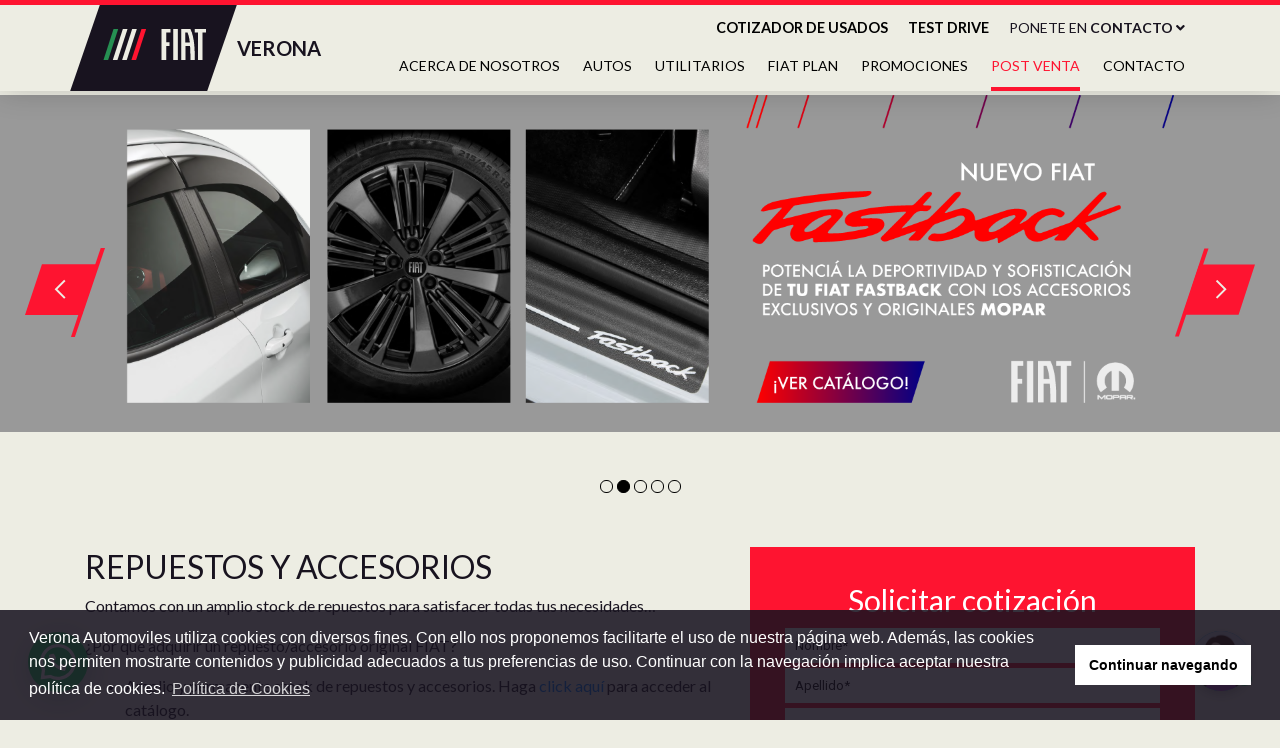

--- FILE ---
content_type: text/html; charset=UTF-8
request_url: https://fverona.com.ar/post_venta/
body_size: 23899
content:

<!doctype html>
<html lang="es">
<head>
     <!-- Google Tag Manager -->
<script>(function(w,d,s,l,i){w[l]=w[l]||[];w[l].push({'gtm.start':
new Date().getTime(),event:'gtm.js'});var f=d.getElementsByTagName(s)[0],
j=d.createElement(s),dl=l!='dataLayer'?'&l='+l:'';j.async=true;j.src=
'https://www.googletagmanager.com/gtm.js?id='+i+dl;f.parentNode.insertBefore(j,f);
})(window,document,'script','dataLayer','GTM-NDGFJR95');</script>
    <meta charset="utf-8">
    <meta name="viewport" content="width=device-width, initial-scale=1, shrink-to-fit=no">
    <meta name="recaptchakey" content="6LdZNOofAAAAADYiEAsQyl-BN0l9brpW2DZxwXLT">
    <meta property="og:image" content="/home/conces47/public_html/wp-content/themes/fiat_2020/img/social_share.png"/>

    <!-- google fonts -->
    <link rel="preconnect" href="https://fonts.googleapis.com">
    <link rel="preconnect" href="https://fonts.gstatic.com" crossorigin>
    <!-- fonts Montserrat -->
    
    <!-- fonts Lato -->
    
    <!-- fonts Roboto -->
    

    <!-- Captcha -->
    <script src="https://www.google.com/recaptcha/api.js?render=6LdZNOofAAAAADYiEAsQyl-BN0l9brpW2DZxwXLT"></script>
        <script type="text/javascript">
        var SITEPATH = 'https://fverona.com.ar';
        var THEMEPATH = 'https://fverona.com.ar/wp-content/themes/fiat_2020';
        var AUTOPLAY = 'true';
        var deshabilitarDiasPorSeleccion = '2';
    </script>
    <meta name='robots' content='noindex, follow' />
	<style>img:is([sizes="auto" i], [sizes^="auto," i]) { contain-intrinsic-size: 3000px 1500px }</style>
	
	<!-- This site is optimized with the Yoast SEO plugin v26.4 - https://yoast.com/wordpress/plugins/seo/ -->
	<title>Post Venta - Verona</title>
<link crossorigin data-rocket-preconnect href="https://www.google-analytics.com" rel="preconnect">
<link crossorigin data-rocket-preconnect href="https://www.gstatic.com" rel="preconnect">
<link crossorigin data-rocket-preconnect href="https://www.googletagmanager.com" rel="preconnect">
<link crossorigin data-rocket-preconnect href="https://www.google.com" rel="preconnect">
<link crossorigin data-rocket-preconnect href="https://fonts.googleapis.com" rel="preconnect">
<link crossorigin data-rocket-preconnect href="https://widget-dexia.netlify.app" rel="preconnect">
<link crossorigin data-rocket-preconnect href="https://cdn.jsdelivr.net&#039; defer data-defer=&#039;false" rel="preconnect">
<link crossorigin data-rocket-preconnect href="https://cdn.trustindex.io" rel="preconnect">
<link data-rocket-preload as="style" href="https://fonts.googleapis.com/css2?family=Montserrat:ital,wght@0,100..900;1,100..900&#038;family=Lato:ital,wght@0,100;0,300;0,400;0,700;0,900;1,100;1,300;1,400;1,700;1,900&#038;family=Montserrat:ital,wght@0,100..900;1,100..900&#038;family=Roboto:ital,wght@0,100;0,300;0,400;0,500;0,700;0,900;1,100;1,300;1,400;1,500;1,700;1,900&#038;display=swap" rel="preload">
<link href="https://fonts.googleapis.com/css2?family=Montserrat:ital,wght@0,100..900;1,100..900&#038;family=Lato:ital,wght@0,100;0,300;0,400;0,700;0,900;1,100;1,300;1,400;1,700;1,900&#038;family=Montserrat:ital,wght@0,100..900;1,100..900&#038;family=Roboto:ital,wght@0,100;0,300;0,400;0,500;0,700;0,900;1,100;1,300;1,400;1,500;1,700;1,900&#038;display=swap" media="print" onload="this.media=&#039;all&#039;" rel="stylesheet">
<noscript><link rel="stylesheet" href="https://fonts.googleapis.com/css2?family=Montserrat:ital,wght@0,100..900;1,100..900&#038;family=Lato:ital,wght@0,100;0,300;0,400;0,700;0,900;1,100;1,300;1,400;1,700;1,900&#038;family=Montserrat:ital,wght@0,100..900;1,100..900&#038;family=Roboto:ital,wght@0,100;0,300;0,400;0,500;0,700;0,900;1,100;1,300;1,400;1,500;1,700;1,900&#038;display=swap"></noscript><link rel="preload" data-rocket-preload as="image" href="https://fverona.com.ar/wp-content/uploads/2018/08/Slider-Mopar-cronos-desktop.jpg" fetchpriority="high">
	<meta property="og:locale" content="es_ES" />
	<meta property="og:type" content="article" />
	<meta property="og:title" content="Post Venta - Verona" />
	<meta property="og:description" content="REPUESTOS Y ACCESORIOS Contamos con un amplio stock de repuestos para satisfacer todas tus necesidades&#8230; ¿Por qué adquirir un repuesto/accesorio original FIAT? Amplio y permanente stock de repuestos y accesorios. Haga click aquí para acceder al catálogo. Entrega inmediata a nivel minorista y mayorista. Equipo de asesores altamente capacitados para brindar una atención personalizada y [&hellip;]" />
	<meta property="og:url" content="https://fverona.com.ar/post_venta/" />
	<meta property="og:site_name" content="Verona" />
	<meta property="article:publisher" content="https://www.facebook.com/fiatverona/" />
	<meta property="article:modified_time" content="2025-09-03T16:17:13+00:00" />
	<meta name="twitter:card" content="summary_large_image" />
	<meta name="twitter:label1" content="Tiempo de lectura" />
	<meta name="twitter:data1" content="4 minutos" />
	<script type="application/ld+json" class="yoast-schema-graph">{"@context":"https://schema.org","@graph":[{"@type":"WebPage","@id":"https://fverona.com.ar/post_venta/","url":"https://fverona.com.ar/post_venta/","name":"Post Venta - Verona","isPartOf":{"@id":"https://fverona.com.ar/#website"},"datePublished":"2018-08-22T13:45:52+00:00","dateModified":"2025-09-03T16:17:13+00:00","breadcrumb":{"@id":"https://fverona.com.ar/post_venta/#breadcrumb"},"inLanguage":"es-AR","potentialAction":[{"@type":"ReadAction","target":["https://fverona.com.ar/post_venta/"]}]},{"@type":"BreadcrumbList","@id":"https://fverona.com.ar/post_venta/#breadcrumb","itemListElement":[{"@type":"ListItem","position":1,"name":"Inicio","item":"https://fverona.com.ar/"},{"@type":"ListItem","position":2,"name":"Paginas Simples","item":"https://fverona.com.ar/"},{"@type":"ListItem","position":3,"name":"Post Venta"}]},{"@type":"WebSite","@id":"https://fverona.com.ar/#website","url":"https://fverona.com.ar/","name":"Verona","description":"Concesionario Oficial Fiat","publisher":{"@id":"https://fverona.com.ar/#organization"},"potentialAction":[{"@type":"SearchAction","target":{"@type":"EntryPoint","urlTemplate":"https://fverona.com.ar/?s={search_term_string}"},"query-input":{"@type":"PropertyValueSpecification","valueRequired":true,"valueName":"search_term_string"}}],"inLanguage":"es-AR"},{"@type":"Organization","@id":"https://fverona.com.ar/#organization","name":"veronafiat","url":"https://fverona.com.ar/","logo":{"@type":"ImageObject","inLanguage":"es-AR","@id":"https://fverona.com.ar/#/schema/logo/image/","url":"https://fverona.com.ar/wp-content/uploads/2022/07/cropped-logo.png","contentUrl":"https://fverona.com.ar/wp-content/uploads/2022/07/cropped-logo.png","width":1460,"height":380,"caption":"veronafiat"},"image":{"@id":"https://fverona.com.ar/#/schema/logo/image/"},"sameAs":["https://www.facebook.com/fiatverona/","https://www.instagram.com/verona.automoviles/","https://api.whatsapp.com/send?phone=5491130350782"]}]}</script>
	<!-- / Yoast SEO plugin. -->


<link href='https://fonts.gstatic.com' crossorigin rel='preconnect' />
<link rel='stylesheet' id='wp-block-library-css' href='https://fverona.com.ar/wp-includes/css/dist/block-library/style.min.css?ver=6.8.3' type='text/css' media='all' />
<style id='classic-theme-styles-inline-css' type='text/css'>
/*! This file is auto-generated */
.wp-block-button__link{color:#fff;background-color:#32373c;border-radius:9999px;box-shadow:none;text-decoration:none;padding:calc(.667em + 2px) calc(1.333em + 2px);font-size:1.125em}.wp-block-file__button{background:#32373c;color:#fff;text-decoration:none}
</style>
<style id='google-login-login-button-style-inline-css' type='text/css'>
.wp_google_login{clear:both;margin:40px auto 0}.wp_google_login.hidden{display:none}.wp_google_login__divider{position:relative;text-align:center}.wp_google_login__divider:before{background-color:#e1e2e2;content:"";height:1px;left:0;position:absolute;top:8px;width:100%}.wp_google_login__divider span{background-color:#fff;color:#e1e2e2;font-size:14px;padding-left:8px;padding-right:8px;position:relative;text-transform:uppercase;z-index:2}.wp_google_login__button-container{margin-top:10px}.wp_google_login__button{background-color:#fff;border:solid #ccced0;border-radius:4px;border-width:1px 1px 2px;box-sizing:border-box;color:#3d4145;cursor:pointer;display:block;font-size:14px;font-weight:500;line-height:25px;margin:0;outline:0;overflow:hidden;padding:10px 15px;text-align:center;text-decoration:none;text-overflow:ellipsis;width:100%}.wp_google_login__button:hover{color:#3d4145}.wp_google_login__google-icon{background:url(/wp-content/plugins/login-with-google/assets/build/blocks/login-button/../images/google_light.e4cbcb9b.png) no-repeat 50%;background-size:contain;display:inline-block;height:25px;margin-right:10px;vertical-align:middle;width:25px}

</style>
<style id='joinchat-button-style-inline-css' type='text/css'>
.wp-block-joinchat-button{border:none!important;text-align:center}.wp-block-joinchat-button figure{display:table;margin:0 auto;padding:0}.wp-block-joinchat-button figcaption{font:normal normal 400 .6em/2em var(--wp--preset--font-family--system-font,sans-serif);margin:0;padding:0}.wp-block-joinchat-button .joinchat-button__qr{background-color:#fff;border:6px solid #25d366;border-radius:30px;box-sizing:content-box;display:block;height:200px;margin:auto;overflow:hidden;padding:10px;width:200px}.wp-block-joinchat-button .joinchat-button__qr canvas,.wp-block-joinchat-button .joinchat-button__qr img{display:block;margin:auto}.wp-block-joinchat-button .joinchat-button__link{align-items:center;background-color:#25d366;border:6px solid #25d366;border-radius:30px;display:inline-flex;flex-flow:row nowrap;justify-content:center;line-height:1.25em;margin:0 auto;text-decoration:none}.wp-block-joinchat-button .joinchat-button__link:before{background:transparent var(--joinchat-ico) no-repeat center;background-size:100%;content:"";display:block;height:1.5em;margin:-.75em .75em -.75em 0;width:1.5em}.wp-block-joinchat-button figure+.joinchat-button__link{margin-top:10px}@media (orientation:landscape)and (min-height:481px),(orientation:portrait)and (min-width:481px){.wp-block-joinchat-button.joinchat-button--qr-only figure+.joinchat-button__link{display:none}}@media (max-width:480px),(orientation:landscape)and (max-height:480px){.wp-block-joinchat-button figure{display:none}}

</style>
<style id='global-styles-inline-css' type='text/css'>
:root{--wp--preset--aspect-ratio--square: 1;--wp--preset--aspect-ratio--4-3: 4/3;--wp--preset--aspect-ratio--3-4: 3/4;--wp--preset--aspect-ratio--3-2: 3/2;--wp--preset--aspect-ratio--2-3: 2/3;--wp--preset--aspect-ratio--16-9: 16/9;--wp--preset--aspect-ratio--9-16: 9/16;--wp--preset--color--black: #000000;--wp--preset--color--cyan-bluish-gray: #abb8c3;--wp--preset--color--white: #ffffff;--wp--preset--color--pale-pink: #f78da7;--wp--preset--color--vivid-red: #cf2e2e;--wp--preset--color--luminous-vivid-orange: #ff6900;--wp--preset--color--luminous-vivid-amber: #fcb900;--wp--preset--color--light-green-cyan: #7bdcb5;--wp--preset--color--vivid-green-cyan: #00d084;--wp--preset--color--pale-cyan-blue: #8ed1fc;--wp--preset--color--vivid-cyan-blue: #0693e3;--wp--preset--color--vivid-purple: #9b51e0;--wp--preset--gradient--vivid-cyan-blue-to-vivid-purple: linear-gradient(135deg,rgba(6,147,227,1) 0%,rgb(155,81,224) 100%);--wp--preset--gradient--light-green-cyan-to-vivid-green-cyan: linear-gradient(135deg,rgb(122,220,180) 0%,rgb(0,208,130) 100%);--wp--preset--gradient--luminous-vivid-amber-to-luminous-vivid-orange: linear-gradient(135deg,rgba(252,185,0,1) 0%,rgba(255,105,0,1) 100%);--wp--preset--gradient--luminous-vivid-orange-to-vivid-red: linear-gradient(135deg,rgba(255,105,0,1) 0%,rgb(207,46,46) 100%);--wp--preset--gradient--very-light-gray-to-cyan-bluish-gray: linear-gradient(135deg,rgb(238,238,238) 0%,rgb(169,184,195) 100%);--wp--preset--gradient--cool-to-warm-spectrum: linear-gradient(135deg,rgb(74,234,220) 0%,rgb(151,120,209) 20%,rgb(207,42,186) 40%,rgb(238,44,130) 60%,rgb(251,105,98) 80%,rgb(254,248,76) 100%);--wp--preset--gradient--blush-light-purple: linear-gradient(135deg,rgb(255,206,236) 0%,rgb(152,150,240) 100%);--wp--preset--gradient--blush-bordeaux: linear-gradient(135deg,rgb(254,205,165) 0%,rgb(254,45,45) 50%,rgb(107,0,62) 100%);--wp--preset--gradient--luminous-dusk: linear-gradient(135deg,rgb(255,203,112) 0%,rgb(199,81,192) 50%,rgb(65,88,208) 100%);--wp--preset--gradient--pale-ocean: linear-gradient(135deg,rgb(255,245,203) 0%,rgb(182,227,212) 50%,rgb(51,167,181) 100%);--wp--preset--gradient--electric-grass: linear-gradient(135deg,rgb(202,248,128) 0%,rgb(113,206,126) 100%);--wp--preset--gradient--midnight: linear-gradient(135deg,rgb(2,3,129) 0%,rgb(40,116,252) 100%);--wp--preset--font-size--small: 13px;--wp--preset--font-size--medium: 20px;--wp--preset--font-size--large: 36px;--wp--preset--font-size--x-large: 42px;--wp--preset--spacing--20: 0.44rem;--wp--preset--spacing--30: 0.67rem;--wp--preset--spacing--40: 1rem;--wp--preset--spacing--50: 1.5rem;--wp--preset--spacing--60: 2.25rem;--wp--preset--spacing--70: 3.38rem;--wp--preset--spacing--80: 5.06rem;--wp--preset--shadow--natural: 6px 6px 9px rgba(0, 0, 0, 0.2);--wp--preset--shadow--deep: 12px 12px 50px rgba(0, 0, 0, 0.4);--wp--preset--shadow--sharp: 6px 6px 0px rgba(0, 0, 0, 0.2);--wp--preset--shadow--outlined: 6px 6px 0px -3px rgba(255, 255, 255, 1), 6px 6px rgba(0, 0, 0, 1);--wp--preset--shadow--crisp: 6px 6px 0px rgba(0, 0, 0, 1);}:where(.is-layout-flex){gap: 0.5em;}:where(.is-layout-grid){gap: 0.5em;}body .is-layout-flex{display: flex;}.is-layout-flex{flex-wrap: wrap;align-items: center;}.is-layout-flex > :is(*, div){margin: 0;}body .is-layout-grid{display: grid;}.is-layout-grid > :is(*, div){margin: 0;}:where(.wp-block-columns.is-layout-flex){gap: 2em;}:where(.wp-block-columns.is-layout-grid){gap: 2em;}:where(.wp-block-post-template.is-layout-flex){gap: 1.25em;}:where(.wp-block-post-template.is-layout-grid){gap: 1.25em;}.has-black-color{color: var(--wp--preset--color--black) !important;}.has-cyan-bluish-gray-color{color: var(--wp--preset--color--cyan-bluish-gray) !important;}.has-white-color{color: var(--wp--preset--color--white) !important;}.has-pale-pink-color{color: var(--wp--preset--color--pale-pink) !important;}.has-vivid-red-color{color: var(--wp--preset--color--vivid-red) !important;}.has-luminous-vivid-orange-color{color: var(--wp--preset--color--luminous-vivid-orange) !important;}.has-luminous-vivid-amber-color{color: var(--wp--preset--color--luminous-vivid-amber) !important;}.has-light-green-cyan-color{color: var(--wp--preset--color--light-green-cyan) !important;}.has-vivid-green-cyan-color{color: var(--wp--preset--color--vivid-green-cyan) !important;}.has-pale-cyan-blue-color{color: var(--wp--preset--color--pale-cyan-blue) !important;}.has-vivid-cyan-blue-color{color: var(--wp--preset--color--vivid-cyan-blue) !important;}.has-vivid-purple-color{color: var(--wp--preset--color--vivid-purple) !important;}.has-black-background-color{background-color: var(--wp--preset--color--black) !important;}.has-cyan-bluish-gray-background-color{background-color: var(--wp--preset--color--cyan-bluish-gray) !important;}.has-white-background-color{background-color: var(--wp--preset--color--white) !important;}.has-pale-pink-background-color{background-color: var(--wp--preset--color--pale-pink) !important;}.has-vivid-red-background-color{background-color: var(--wp--preset--color--vivid-red) !important;}.has-luminous-vivid-orange-background-color{background-color: var(--wp--preset--color--luminous-vivid-orange) !important;}.has-luminous-vivid-amber-background-color{background-color: var(--wp--preset--color--luminous-vivid-amber) !important;}.has-light-green-cyan-background-color{background-color: var(--wp--preset--color--light-green-cyan) !important;}.has-vivid-green-cyan-background-color{background-color: var(--wp--preset--color--vivid-green-cyan) !important;}.has-pale-cyan-blue-background-color{background-color: var(--wp--preset--color--pale-cyan-blue) !important;}.has-vivid-cyan-blue-background-color{background-color: var(--wp--preset--color--vivid-cyan-blue) !important;}.has-vivid-purple-background-color{background-color: var(--wp--preset--color--vivid-purple) !important;}.has-black-border-color{border-color: var(--wp--preset--color--black) !important;}.has-cyan-bluish-gray-border-color{border-color: var(--wp--preset--color--cyan-bluish-gray) !important;}.has-white-border-color{border-color: var(--wp--preset--color--white) !important;}.has-pale-pink-border-color{border-color: var(--wp--preset--color--pale-pink) !important;}.has-vivid-red-border-color{border-color: var(--wp--preset--color--vivid-red) !important;}.has-luminous-vivid-orange-border-color{border-color: var(--wp--preset--color--luminous-vivid-orange) !important;}.has-luminous-vivid-amber-border-color{border-color: var(--wp--preset--color--luminous-vivid-amber) !important;}.has-light-green-cyan-border-color{border-color: var(--wp--preset--color--light-green-cyan) !important;}.has-vivid-green-cyan-border-color{border-color: var(--wp--preset--color--vivid-green-cyan) !important;}.has-pale-cyan-blue-border-color{border-color: var(--wp--preset--color--pale-cyan-blue) !important;}.has-vivid-cyan-blue-border-color{border-color: var(--wp--preset--color--vivid-cyan-blue) !important;}.has-vivid-purple-border-color{border-color: var(--wp--preset--color--vivid-purple) !important;}.has-vivid-cyan-blue-to-vivid-purple-gradient-background{background: var(--wp--preset--gradient--vivid-cyan-blue-to-vivid-purple) !important;}.has-light-green-cyan-to-vivid-green-cyan-gradient-background{background: var(--wp--preset--gradient--light-green-cyan-to-vivid-green-cyan) !important;}.has-luminous-vivid-amber-to-luminous-vivid-orange-gradient-background{background: var(--wp--preset--gradient--luminous-vivid-amber-to-luminous-vivid-orange) !important;}.has-luminous-vivid-orange-to-vivid-red-gradient-background{background: var(--wp--preset--gradient--luminous-vivid-orange-to-vivid-red) !important;}.has-very-light-gray-to-cyan-bluish-gray-gradient-background{background: var(--wp--preset--gradient--very-light-gray-to-cyan-bluish-gray) !important;}.has-cool-to-warm-spectrum-gradient-background{background: var(--wp--preset--gradient--cool-to-warm-spectrum) !important;}.has-blush-light-purple-gradient-background{background: var(--wp--preset--gradient--blush-light-purple) !important;}.has-blush-bordeaux-gradient-background{background: var(--wp--preset--gradient--blush-bordeaux) !important;}.has-luminous-dusk-gradient-background{background: var(--wp--preset--gradient--luminous-dusk) !important;}.has-pale-ocean-gradient-background{background: var(--wp--preset--gradient--pale-ocean) !important;}.has-electric-grass-gradient-background{background: var(--wp--preset--gradient--electric-grass) !important;}.has-midnight-gradient-background{background: var(--wp--preset--gradient--midnight) !important;}.has-small-font-size{font-size: var(--wp--preset--font-size--small) !important;}.has-medium-font-size{font-size: var(--wp--preset--font-size--medium) !important;}.has-large-font-size{font-size: var(--wp--preset--font-size--large) !important;}.has-x-large-font-size{font-size: var(--wp--preset--font-size--x-large) !important;}
:where(.wp-block-post-template.is-layout-flex){gap: 1.25em;}:where(.wp-block-post-template.is-layout-grid){gap: 1.25em;}
:where(.wp-block-columns.is-layout-flex){gap: 2em;}:where(.wp-block-columns.is-layout-grid){gap: 2em;}
:root :where(.wp-block-pullquote){font-size: 1.5em;line-height: 1.6;}
</style>
<link rel='stylesheet' id='dexbnn-css' href='https://fverona.com.ar/wp-content/plugins/dexbnn/public/css/dexbnn-public.css?ver=1.0.6' type='text/css' media='all' />
<link data-minify="1" rel='stylesheet' id='dexcda_font-css' href='https://fverona.com.ar/wp-content/cache/min/1/wp-content/plugins/dexcda/public/css/dexcda-font.css?ver=1760469320' type='text/css' media='all' />
<link data-minify="1" rel='stylesheet' id='dexcda-css' href='https://fverona.com.ar/wp-content/cache/min/1/wp-content/plugins/dexcda/public/css/dexcda-public.css?ver=1760469320' type='text/css' media='all' />
<link data-minify="1" rel='stylesheet' id='dexcel-css' href='https://fverona.com.ar/wp-content/cache/min/1/wp-content/plugins/dexcel/public/css/dexcel-public.css?ver=1760469320' type='text/css' media='all' />
<link rel='stylesheet' id='timepicker-css' href='https://fverona.com.ar/wp-content/plugins/dexcel/public/timepicker/jquery-ui-timepicker-addon.min.css?ver=6.8.3' type='text/css' media='all' />
<link rel='stylesheet' id='jquery-ui-css' href='https://fverona.com.ar/wp-content/plugins/dexcel/public/jquery-ui/jquery-ui.min.css?ver=6.8.3' type='text/css' media='all' />
<link rel='stylesheet' id='dexfnc-css' href='https://fverona.com.ar/wp-content/plugins/dexfnc/public/css/dexfnc-public.css?ver=1.0.3' type='text/css' media='all' />
<link rel='stylesheet' id='dexia-css' href='https://fverona.com.ar/wp-content/plugins/dexia/public/css/dexia-public.css?ver=1.0.2' type='text/css' media='all' />
<link data-minify="1" rel='stylesheet' id='dexliqs-css' href='https://fverona.com.ar/wp-content/cache/min/1/wp-content/plugins/dexliqs/public/css/dexliqs-public.css?ver=1760469320' type='text/css' media='all' />
<link rel='stylesheet' id='dexliqs_owl-css' href='https://fverona.com.ar/wp-content/plugins/dexliqs/public/../vendor/owl/assets/owl.carousel.min.css?ver=6.8.3' type='text/css' media='all' />
<link data-minify="1" rel='stylesheet' id='dexlnd-css' href='https://fverona.com.ar/wp-content/cache/min/1/wp-content/plugins/dexlnd/public/css/dexlnd-public.css?ver=1760469320' type='text/css' media='all' />
<link rel='stylesheet' id='dexlnd_owl-css' href='https://fverona.com.ar/wp-content/plugins/dexlnd/public/../vendor/owl/assets/owl.carousel.min.css?ver=6.8.3' type='text/css' media='all' />
<link data-minify="1" rel='stylesheet' id='dextdbkg-css' href='https://fverona.com.ar/wp-content/cache/min/1/wp-content/plugins/dextdbkg/public/css/dextdbkg-public.css?ver=1760469320' type='text/css' media='all' />
<link rel='stylesheet' id='dexupd-css' href='https://fverona.com.ar/wp-content/plugins/dexupd/public/css/dexupd-public.css?ver=1.1.1' type='text/css' media='all' />
<link rel='stylesheet' id='dvtadj-css' href='https://fverona.com.ar/wp-content/plugins/dvtadj/public/css/dvtadj-public.css?ver=1.0.2' type='text/css' media='all' />
<link rel='stylesheet' id='dvtadv-css' href='https://fverona.com.ar/wp-content/plugins/dvtadv/public/css/dvtadv-public.css?ver=1.0.1' type='text/css' media='all' />
<link rel='stylesheet' id='dvtleads-css' href='https://fverona.com.ar/wp-content/plugins/dvtleads/public/css/dvtleads-public.css?ver=1.3.5' type='text/css' media='all' />
<link rel='stylesheet' id='dvtlogleads-css' href='https://fverona.com.ar/wp-content/plugins/dvtlogleads/public/css/dvtlogleads-public.css?ver=1.1.0' type='text/css' media='all' />
<link rel='stylesheet' id='dvtmandemodel-css' href='https://fverona.com.ar/wp-content/plugins/dvtmandemodel/public/css/dvtmandemodel-public.css?ver=1.0.7' type='text/css' media='all' />
<link rel='stylesheet' id='dvtmap-css' href='https://fverona.com.ar/wp-content/plugins/dvtmap/public/css/dvtmap-public.css?ver=1.0.4' type='text/css' media='all' />
<link data-minify="1" rel='stylesheet' id='leaflet-css' href='https://fverona.com.ar/wp-content/cache/min/1/wp-content/plugins/dvtmap/public/css/leaflet.css?ver=1760469320' type='text/css' media='all' />
<link rel='stylesheet' id='leaflet-gesture-css' href='https://fverona.com.ar/wp-content/plugins/dvtmap/public/css/leaflet-gesture-handling.min.css?ver=1.0.4' type='text/css' media='all' />
<link data-minify="1" rel='stylesheet' id='dvtmntprg-css' href='https://fverona.com.ar/wp-content/cache/min/1/wp-content/plugins/dvtmntprg/public/css/dvtmntprg-public.css?ver=1760469320' type='text/css' media='all' />
<link rel='stylesheet' id='dvtnews-css' href='https://fverona.com.ar/wp-content/plugins/dvtnews/public/css/dvtnews-public.css?ver=1.1.1' type='text/css' media='all' />
<link rel='stylesheet' id='dvtplhr-css' href='https://fverona.com.ar/wp-content/plugins/dvtplhr/public/css/dvtplhr-public.css?ver=1.1.4' type='text/css' media='all' />
<link data-minify="1" rel='stylesheet' id='dvtpp-css' href='https://fverona.com.ar/wp-content/cache/min/1/wp-content/plugins/dvtpp/public/css/dvtpp-publics.css?ver=1760469320' type='text/css' media='all' />
<link rel='stylesheet' id='dvtpromo-css' href='https://fverona.com.ar/wp-content/plugins/dvtpromo/public/css/dvtpromo-public.css?ver=1.0.1' type='text/css' media='all' />
<link rel='stylesheet' id='dvtrszrsc-css' href='https://fverona.com.ar/wp-content/plugins/dvtrszrsc/public/css/dvtrszrsc-public.css?ver=1.0.1' type='text/css' media='all' />
<link rel='stylesheet' id='dvtscl-css' href='https://fverona.com.ar/wp-content/plugins/dvtscl/public/css/dvtscl-public.css?ver=1.3.4' type='text/css' media='all' />
<link rel='stylesheet' id='bootstrap-css' href='https://fverona.com.ar/wp-content/themes/fiat_2020/vendor/bootstrap/css/bootstrap.min.css?ver=6.8.3' type='text/css' media='all' />
<link data-minify="1" rel='stylesheet' id='fontawesome-css' href='https://fverona.com.ar/wp-content/cache/min/1/wp-content/themes/fiat_2020/vendor/fontawesome-free-5.14.0-web/css/all.min.css?ver=1760469321' type='text/css' media='all' />
<link data-minify="1" rel='stylesheet' id='light-gallery-css' href='https://fverona.com.ar/wp-content/cache/min/1/wp-content/themes/fiat_2020/vendor/light-gallery/css/lightgallery.min.css?ver=1760469321' type='text/css' media='all' />
<link rel='stylesheet' id='light-slider-css' href='https://fverona.com.ar/wp-content/themes/fiat_2020/vendor/light-slider/css/lightslider.min.css?ver=6.8.3' type='text/css' media='all' />
<link rel='stylesheet' id='snazzy-infowindow-css' href='https://fverona.com.ar/wp-content/themes/fiat_2020/vendor/snazzy-infowindow/snazzy-info-window.min.css?ver=6.8.3' type='text/css' media='all' />
<link data-minify="1" rel='stylesheet' id='slick-css' href='https://fverona.com.ar/wp-content/cache/min/1/wp-content/themes/fiat_2020/vendor/slick/slick.css?ver=1760469321' type='text/css' media='all' />
<link data-minify="1" rel='stylesheet' id='swiper-css' href='https://fverona.com.ar/wp-content/cache/min/1/wp-content/themes/fiat_2020/vendor/swiper/css/swiper.min.css?ver=1760469321' type='text/css' media='all' />
<link data-minify="1" rel='stylesheet' id='style-css' href='https://fverona.com.ar/wp-content/cache/min/1/wp-content/themes/fiat_2020/style.css?ver=1760469321' type='text/css' media='all' />
<link data-minify="1" rel='stylesheet' id='header-css' href='https://fverona.com.ar/wp-content/cache/min/1/wp-content/themes/fiat_2020/css/header.css?ver=1760469321' type='text/css' media='all' />
<link data-minify="1" rel='stylesheet' id='gridable-css' href='https://fverona.com.ar/wp-content/cache/min/1/wp-content/themes/fiat_2020/core/gridable/public/css/gridable-style.css?ver=1760469321' type='text/css' media='all' />
<link rel='stylesheet' id='owl-css' href='https://fverona.com.ar/wp-content/themes/fiat_2020/vendor/owl/assets/owl.carousel.min.css?ver=6.8.3' type='text/css' media='all' />
<link data-minify="1" rel='stylesheet' id='accesorios-styles-css' href='https://fverona.com.ar/wp-content/cache/min/1/wp-content/themes/fiat_2020/css/accesorios-styles.css?ver=1760469321' type='text/css' media='all' />
<link data-minify="1" rel='stylesheet' id='promociones-styles-css' href='https://fverona.com.ar/wp-content/cache/min/1/wp-content/themes/fiat_2020/css/promociones-styles.css?ver=1760469321' type='text/css' media='all' />
<link data-minify="1" rel='stylesheet' id='leaft-css' href='https://fverona.com.ar/wp-content/cache/min/1/wp-content/themes/fiat_2020/css/leaflet.css?ver=1760469321' type='text/css' media='all' />
<link rel='stylesheet' id='leaft-gesture-css' href='https://fverona.com.ar/wp-content/themes/fiat_2020/css/leaflet-gesture-handling.min.css?ver=6.8.3' type='text/css' media='all' />
<script type="text/javascript" src="https://www.google.com/recaptcha/api.js?render=6LdZNOofAAAAADYiEAsQyl-BN0l9brpW2DZxwXLT" ></script><script type="text/javascript" src="https://fverona.com.ar/wp-includes/js/jquery/jquery.min.js?ver=3.7.1&#039; defer data-defer=&#039;false" id="jquery-core-js"></script>
<script type="text/javascript" src="https://fverona.com.ar/wp-includes/js/jquery/jquery-migrate.min.js?ver=3.4.1&#039; defer data-defer=&#039;false" id="jquery-migrate-js"></script>
<script type="text/javascript" src="https://fverona.com.ar/wp-content/plugins/dexbnn/public/js/dexbnn-public.js?ver=1.0.6&#039; defer data-defer=&#039;false" id="dexbnn-js"></script>
<script type="text/javascript" src="https://fverona.com.ar/wp-content/plugins/dexcda/public/js/dexcda-public.js?ver=1.0.2&#039; defer data-defer=&#039;false" id="dexcda-js"></script>
<script type="text/javascript" src="https://fverona.com.ar/wp-content/plugins/dexcel/public/js/dexcel-publics.js?ver=1.4.3&#039; defer data-defer=&#039;false" id="dexcel-js"></script>
<script type="text/javascript" src="https://fverona.com.ar/wp-content/plugins/dexcel/public/js/dexcel-turnero.js?ver=1.4.3&#039; defer data-defer=&#039;false" id="dexcel-turnero-js"></script>
<script type="text/javascript" src="https://fverona.com.ar/wp-content/plugins/dexcel/public/jquery-ui/jquery-ui.min.js?ver=6.8.3&#039; defer data-defer=&#039;false" id="jquery-ui-js"></script>
<script type="text/javascript" src="https://fverona.com.ar/wp-content/plugins/dexcel/public/timepicker/jquery-ui-timepicker-addon.min.js?ver=6.8.3&#039; defer data-defer=&#039;false" id="timepicker-js"></script>
<script type="text/javascript" src="https://fverona.com.ar/wp-content/plugins/dexcel/public/timepicker/i18n/jquery-ui-timepicker-es.js?ver=6.8.3&#039; defer data-defer=&#039;false" id="timepicker-es-js"></script>
<script type="text/javascript" src="https://fverona.com.ar/wp-content/plugins/dexfnc/public/js/dexfnc-public.js?ver=1.0.3&#039; defer data-defer=&#039;false" id="dexfnc-js"></script>
<script type="text/javascript" src="https://fverona.com.ar/wp-content/plugins/dexia/public/js/dexia-public.js?ver=1.0.2&#039; defer data-defer=&#039;false" id="dexia-js"></script>
<script type="text/javascript" src="https://fverona.com.ar/wp-content/plugins/dexliqs/public/js/dexliqs-public.js?ver=1.1.1&#039; defer data-defer=&#039;false" id="dexliqs-js"></script>
<script type="text/javascript" src="https://fverona.com.ar/wp-content/plugins/dexliqs/public/../vendor/owl/owl.carousel.min.js?ver=6.8.3&#039; defer data-defer=&#039;false" id="dexliqs_owl-js"></script>
<script type="text/javascript" src="https://fverona.com.ar/wp-content/plugins/dexlnd/public/js/dexlnd-public.js?ver=1.1.3&#039; defer data-defer=&#039;false" id="dexlnd-js"></script>
<script type="text/javascript" src="https://fverona.com.ar/wp-content/plugins/dexlnd/public/../vendor/owl/owl.carousel.min.js?ver=2.3.4&#039; defer data-defer=&#039;false" id="dexlnd_owl-js"></script>
<script type="text/javascript" src="https://fverona.com.ar/wp-content/plugins/dexupd/public/js/dexupd-public.js?ver=1.1.1&#039; defer data-defer=&#039;false" id="dexupd-js"></script>
<script type="text/javascript" src="https://fverona.com.ar/wp-content/plugins/dvtadj/public/js/dvtadj-public.js?ver=1.0.2&#039; defer data-defer=&#039;false" id="dvtadj-js"></script>
<script type="text/javascript" src="https://fverona.com.ar/wp-content/plugins/dvtadv/public/js/dvtadv-public.js?ver=1.0.1&#039; defer data-defer=&#039;false" id="dvtadv-js"></script>
<script type="text/javascript" src="https://fverona.com.ar/wp-content/plugins/dvtevtgnt/public/js/dvtevtgnt-public.js?ver=1.0.5&#039; defer data-defer=&#039;false" id="dvtevtgnt-js"></script>
<script type="text/javascript" src="https://fverona.com.ar/wp-content/plugins/dvtevtgnt/public/js/dvtevtgnt-old.js?ver=1.0.0&#039; defer data-defer=&#039;false" id="dvtevtgnt_old-js"></script>
<script type="text/javascript" src="https://fverona.com.ar/wp-content/plugins/dvtleads/public/js/dvtleads-public.js?ver=1.3.5&#039; defer data-defer=&#039;false" id="dvtleads-js"></script>
<script type="text/javascript" src="https://fverona.com.ar/wp-content/plugins/dvtlogleads/public/js/dvtlogleads-public.js?ver=1.1.0&#039; defer data-defer=&#039;false" id="dvtlogleads-js"></script>
<script type="text/javascript" src="https://fverona.com.ar/wp-content/plugins/dvtmandemodel/public/js/dvtmandemodel-public.js?ver=1.0.7&#039; defer data-defer=&#039;false" id="dvtmandemodel-js"></script>
<script type="text/javascript" src="https://fverona.com.ar/wp-content/plugins/dvtmap/public/js/dvtmap-public.js?ver=1.0.4&#039; defer data-defer=&#039;false" id="dvtmap-js"></script>
<script type="text/javascript" src="https://fverona.com.ar/wp-content/plugins/dvtmap/public/js/leaflet.js?ver=6.8.3&#039; defer data-defer=&#039;false" id="leaflet-js"></script>
<script type="text/javascript" src="https://fverona.com.ar/wp-content/plugins/dvtmap/public/js/leaflet-gesture-handling.min.js?ver=6.8.3&#039; defer data-defer=&#039;false" id="leaflet-gesture-js"></script>
<script type="text/javascript" src="https://fverona.com.ar/wp-content/plugins/dvtnews/public/js/dvtnews-public.js?ver=1.1.1&#039; defer data-defer=&#039;false" id="dvtnews-js"></script>
<script type="text/javascript" src="https://fverona.com.ar/wp-content/plugins/dvtplhr/public/js/dvtplhr-public.js?ver=1.1.4&#039; defer data-defer=&#039;false" id="dvtplhr-js"></script>
<script type="text/javascript" src="https://fverona.com.ar/wp-content/plugins/dvtpp/public/js/dvtpp-public.js?ver=1.1.3&#039; defer data-defer=&#039;false" id="dvtpp-js"></script>
<script type="text/javascript" src="https://fverona.com.ar/wp-content/plugins/dvtpromo/public/js/dvtpromo-public.js?ver=1.0.1&#039; defer data-defer=&#039;false" id="dvtpromo-js"></script>
<script type="text/javascript" src="https://fverona.com.ar/wp-content/plugins/dvtrszrsc/public/js/dvtrszrsc-public.js?ver=1.0.1&#039; defer data-defer=&#039;false" id="dvtrszrsc-js"></script>
<script type="text/javascript" src="https://fverona.com.ar/wp-content/plugins/dvtscl/public/js/dvtscl-public.js?ver=1.3.4&#039; defer data-defer=&#039;false" id="dvtscl-js"></script>
<script type="text/javascript" src="https://fverona.com.ar/wp-content/themes/fiat_2020/vendor/bootstrap/js/bootstrap.bundle.min.js?ver=6.8.3&#039; defer data-defer=&#039;false" id="bootstrap-js"></script>
<script type="text/javascript" src="https://fverona.com.ar/wp-content/themes/fiat_2020/vendor/light-gallery/js/lightgallery-all.min.js?ver=6.8.3&#039; defer data-defer=&#039;false" id="light-gallery-js"></script>
<script type="text/javascript" src="https://fverona.com.ar/wp-content/themes/fiat_2020/vendor/light-slider/js/lightslider.min.js?ver=6.8.3&#039; defer data-defer=&#039;false" id="light-slider-js"></script>
<script type="text/javascript" src="https://fverona.com.ar/wp-content/themes/fiat_2020/vendor/slick/slick.min.js?ver=6.8.3&#039; defer data-defer=&#039;false" id="slick-js"></script>
<script type="text/javascript" src="https://fverona.com.ar/wp-content/themes/fiat_2020/vendor/swiper/js/swiper.min.js?ver=6.8.3&#039; defer data-defer=&#039;false" id="swiper-js"></script>
<script type="text/javascript" src="https://fverona.com.ar/wp-content/themes/fiat_2020/vendor/snazzy-infowindow/snazzy-info-window.min.js?ver=6.8.3&#039; defer data-defer=&#039;false" id="snazzy-infowindow-js"></script>
<script type="text/javascript" src="https://fverona.com.ar/wp-content/themes/fiat_2020/vendor/fitty/fitty.min.js?ver=6.8.3&#039; defer data-defer=&#039;false" id="fitty-js"></script>
<script type="text/javascript" src="https://fverona.com.ar/wp-content/themes/fiat_2020/js/elements.js?ver=6.8.3&#039; defer data-defer=&#039;false" id="elements-js"></script>
<script type="text/javascript" src="https://fverona.com.ar/wp-content/themes/fiat_2020/vendor/owl/owl.carousel.min.js?ver=6.8.3&#039; defer data-defer=&#039;false" id="owl-js"></script>
<script type="text/javascript" src="https://fverona.com.ar/wp-content/themes/fiat_2020/vendor/lozad/lozad.min.js?ver=6.8.3&#039; defer data-defer=&#039;false" id="lazyload-js"></script>
<script type="text/javascript" src="https://fverona.com.ar/wp-content/themes/fiat_2020/js/render.js?ver=6.8.3&#039; defer data-defer=&#039;false" id="render-js"></script>
<script type="text/javascript" src="https://fverona.com.ar/wp-content/themes/fiat_2020/js/page-home.js?ver=6.8.3&#039; defer data-defer=&#039;false" id="page-home-js"></script>
<script type="text/javascript" src="https://fverona.com.ar/wp-content/themes/fiat_2020/js/crms.js?ver=6.8.3&#039; defer data-defer=&#039;false" id="crms-js"></script>
<script type="text/javascript" src="https://fverona.com.ar/wp-content/themes/fiat_2020/js/global_js.js?ver=6.8.3&#039; defer data-defer=&#039;false" id="global_js-js"></script>
<script type="text/javascript" src="https://fverona.com.ar/wp-content/themes/fiat_2020/js/leaflet.js?ver=6.8.3&#039; defer data-defer=&#039;false" id="leaft-js"></script>
<script type="text/javascript" src="https://fverona.com.ar/wp-content/themes/fiat_2020/js/leaflet-gesture-handling.js?ver=6.8.3&#039; defer data-defer=&#039;false" id="leaft-gesture-js"></script>
<link rel="https://api.w.org/" href="https://fverona.com.ar/wp-json/" /><link rel="alternate" title="JSON" type="application/json" href="https://fverona.com.ar/wp-json/wp/v2/paginasimple/1254" /><meta name="generator" content="WordPress 6.8.3" />
<link rel='shortlink' href='https://fverona.com.ar/?p=1254' />
<link rel="alternate" title="oEmbed (JSON)" type="application/json+oembed" href="https://fverona.com.ar/wp-json/oembed/1.0/embed?url=https%3A%2F%2Ffverona.com.ar%2Fpost_venta%2F" />
<link rel="alternate" title="oEmbed (XML)" type="text/xml+oembed" href="https://fverona.com.ar/wp-json/oembed/1.0/embed?url=https%3A%2F%2Ffverona.com.ar%2Fpost_venta%2F&#038;format=xml" />
<!-- Google tag (gtag.js) -->
<script async src="https://www.googletagmanager.com/gtag/js?id=G-KBBM4DY5SN"></script>
<script>
  window.dataLayer = window.dataLayer || [];
  function gtag(){dataLayer.push(arguments);}
  gtag('js', new Date());

  gtag('config', 'G-KBBM4DY5SN');
</script>
<link rel="icon" href="https://fverona.com.ar/wp-content/uploads/2020/04/logo-fiat.png" sizes="32x32" />
<link rel="icon" href="https://fverona.com.ar/wp-content/uploads/2020/04/logo-fiat.png" sizes="192x192" />
<link rel="apple-touch-icon" href="https://fverona.com.ar/wp-content/uploads/2020/04/logo-fiat.png" />
<meta name="msapplication-TileImage" content="https://fverona.com.ar/wp-content/uploads/2020/04/logo-fiat.png" />
		<style type="text/css" id="wp-custom-css">
			/* FASTBACK LANDING */
.postid-1710 .wpcf7-form input[type=submit], wpcf7-form-control wpcf7-submit has-spinner
{
	background: #18131F !important;
    cursor: pointer;
	transform: skewX(-19deg) !important;
    white-space: nowrap;
    border-radius: 0 !important;
    color: #FFF;
    text-transform: uppercase;
    width: 90%;
    font-weight: 800;
    margin: 0 auto;

}

.postid-1710 .form-float
{
  background: #FE1430;
	font-family: "Proxima Nova", "Helvetica Neue", "Helvetica", "Arial", sans-serif;
 min-height: 40px ;
	margin-bottom: 2px !important;
	font-size: 14px !important;
	padding-top: 1em !important;
	z-index: 900 !important;
}

.postid-1710 .custom-input 
input[type="text"]
{margin-bottom: 10px;
    min-height: 40px;
    padding-left: 10px;
    font-family: "Proxima Nova", "Helvetica Neue", "Helvetica", "Arial", sans-serif;
    font-size: 14px;}

/*
.postid-1710 #telefonosFooter
{display: none !important; }

.postid-1710 .menu span {pointer-events: none; visibility: hidden }
*/

.postid-1710 .wpcf7 form.sent .wpcf7-response-output {
	  border-color: #FFF;
    text-align: center;
    color: #fff;
}

.fastback {
	font-family: 'Futura Bk BT', 'Helvetica Neue', 'Helvetica', 'Arial', sans-serif; 
	text-transform: uppercase; 
	margin:30px auto; 
	width: 80%; 
	font-size: 1.8em; 
	text-align: center; 
	background: #FE1430; 
	color: white; 
	padding: .5em; 
	font-weight: 700; 
	border-radius: 50px
}

.fastback_completa_form {
	font-size: 1.25em; 
	text-align: center;
}

@media (max-width: 400px) {
	
	/*
	.postid-1710 .main-nav--mobile {
		visibility: hidden !important
	}
	
	
	.postid-1710 .enlaces-container {
    flex-direction: column !important;
  }
	*/
	
	.postid-1710 .main-nav {
		height: auto !important;
	}
	
	.postid-1710 .enlaces-container a {
		bottom: 0 !important;
		height: auto !important;
	}
	
	.fastback {
		width: 100%;
		font-size: 1.25em;
	}
}
		</style>
		<noscript><style id="rocket-lazyload-nojs-css">.rll-youtube-player, [data-lazy-src]{display:none !important;}</style></noscript>
    
    
    <style>
        .componenteDesktopModelos .tres-sesenta-logo {
            left: 2rem;
            width: 30%;
        }

        @media (max-width: 768px){
            .logo-360{
                top: 0 !important;
                width: 10% !important;
                left: 0;
            }

        }
    </style>


    <style>
        @media (max-width: 767px) {
            .leaflet-container.leaflet-touch-drag.leaflet-touch-zoom {
                height: 350px !important;
            }
        }

        .leaflet-popup-content-wrapper, .leaflet-popup-tip {
            background: #ad0c33 !important;
            border-radius: 0px !important;
            box-shadow: 0 3px 14px rgb(0, 0, 0) !important;
            color: white;
        }

        .main-nav {
            z-index: 999999999;
        }
    </style>
<style id="rocket-lazyrender-inline-css">[data-wpr-lazyrender] {content-visibility: auto;}</style><meta name="generator" content="WP Rocket 3.19.4" data-wpr-features="wpr_lazyload_images wpr_preconnect_external_domains wpr_automatic_lazy_rendering wpr_oci wpr_image_dimensions wpr_minify_css wpr_preload_links wpr_desktop" /></head>

<body class="wp-singular paginasimple-template-default single single-paginasimple postid-1254 wp-theme-fiat_2020" data-ajaxurl="https://fverona.com.ar/wp-admin/admin-ajax.php" data-crm="Ninguno">
    <!-- Google Tag Manager (noscript) -->
    <noscript><iframe src="https://www.googletagmanager.com/ns.html?id=GTM-NDGFJR95" height="0"
            width="0" style="display:none;visibility:hidden"></iframe></noscript>
    <!-- End Google Tag Manager (noscript) -->
<div  class="back-top boton-oscuro"><span><i class="fa fa-angle-up"></i></span></div>


<header  class="main-header">
    <div  class="container">
        <div  class="row">
            <div class="col-12">
                <div class="main-header--top">
                    <a href="https://fverona.com.ar/cotizador-de-usados/" class="dexctzusd_menu_header">COTIZADOR DE USADOS</a>                    <div class="dextdbkg--header">
                        <a href="https://fverona.com.ar/test-drive/" id="wp-test-drive" class="dvtevtgnt-view-item dvtevtgnt-reason-test-drive" style="">Test Drive</a>                    </div>

                    <div class="menu"><span>PONETE EN <b>CONTACTO</b> <i class="fa fa-angle-down"></i></span><div class="submenu"><div class="submenu-close"><a href="#" id="close-submenu">✕</a></div>
                            <!-- item-suc-0 -->
                            <div class="submenu-item">
                                <h5>Casa Central</h5>

                                <!-- INI: data por suc -->
                                <ul class="icono-contacto">
                                                                            <li class='share-wrapper'>
                                            <a class='share' href='#'><i class='fab fa fa-clock'></i></a>
                                            <div class='submenu-content'>
                                                <span class="hs-menu-top-suc">
                                                    <p><i class='fab fa fa-clock' style="color: #FE1430;"></i> Ventas: Lunes a Viernes de 9 a 19:30hs. Sábados de 9 a 18:30hs. | Post-Venta: Lunes a Viernes de 8:00 a 13:00hs y de 14:00 a 18:00hs.</p>
                                                </span>
                                            </div>
                                        </li>
                                    
                                        
                                                                                            
                                                                                                    <li class='phone-menu-top-sucursales'>
                                                        <a href='tel:2152-9999'
                                                            ga-click
                                                            ga-category='POST_VENTA'
                                                            ga-action='TELEFONO-SUCURSAL-Casa Central'>
                                                            <i class='fab fa fa-phone'></i>
                                                            <!--<span> </span>-->
                                                                                                                    </a>
                                                    </li>
                                                                                            
                                        
                                    
                                    <!-- Correo -->
                                    
                                    <!-- Facebook -->
                                    
                                    <!-- Instagram -->
                                    
                                </ul>
                                <!-- END: data por suc -->
                            </div>
                        
                            <!-- item-suc-1 -->
                            <div class="submenu-item">
                                <h5>Plan de Ahorro &#8211; Barracas</h5>

                                <!-- INI: data por suc -->
                                <ul class="icono-contacto">
                                                                            <li class='share-wrapper'>
                                            <a class='share' href='#'><i class='fab fa fa-clock'></i></a>
                                            <div class='submenu-content'>
                                                <span class="hs-menu-top-suc">
                                                    <p><i class='fab fa fa-clock' style="color: #FE1430;"></i> Ventas: Lunes a Viernes de 9 a 19:30hs. Sábados de 9 a 18:30hs. | Post-Venta: Lunes a Viernes de 8:00 a 13:00hs y de 14:00 a 18:00hs</p>
                                                </span>
                                            </div>
                                        </li>
                                    
                                        
                                                                                            
                                                                                                    <li class='phone-menu-top-sucursales'>
                                                        <a href='https://api.whatsapp.com/send?phone=5491170013151'
                                                            ga-click
                                                            ga-category='POST_VENTA'
                                                            ga-action='TELEFONO-SUCURSAL-Plan de Ahorro &#8211; Barracas'>
                                                            <i class='fab fa-whatsapp'></i> 
                                                            <span>Whatsapp</span>
                                                            11 7001-3151                                                        </a>
                                                    </li>
                                                                                            
                                        
                                    
                                    <!-- Correo -->
                                    
                                    <!-- Facebook -->
                                    
                                    <!-- Instagram -->
                                    
                                </ul>
                                <!-- END: data por suc -->
                            </div>
                                        </div>
            </div>

        
                </div>

        <div class="main-header--bottom">
            <div class="brand">
                <div
                    class="position-absolute h-100 d-flex align-items-center" style="bottom: 0">
                    <a class="boton-oscuro h-100 d-flex px-3 pt-4" href="https://fverona.com.ar">
                        <img width="105" height="32"
                            style="transform: skewX(19deg);height: 50%;"
                            src="https://fverona.com.ar/wp-content/themes/fiat_2020/img/nuevo-disenio/logo_fiat.svg">
                    </a>

                                            <div class="brand-content">
                            <h3>Verona</h3>
                        </div>
                                    </div>
            </div>
            <div class="main-nav--mobile js-btn-menu">
                <i class="fa fa-fw fa-bars"></i>
                <i class="fa fa-fw fa-times"></i>
            </div>
            <nav class="main-nav">
                <ul id="menu-menu-1" class="menu"><li id="menu-item-1256" class="menu-item menu-item-type-post_type menu-item-object-paginasimple menu-item-1256"><a href="https://fverona.com.ar/quienes_somos/" ga-click="true" ga-category="POST_VENTA" ga-action="MENU" ga-label="ACERCA DE NOSOTROS">ACERCA DE NOSOTROS</a></li>
<li id="menu-item-1250" class="menu-item menu-item-type-post_type menu-item-object-paginasimple menu-item-has-children menu-item-1250"><a href="https://fverona.com.ar/autos/" ga-click="true" ga-category="POST_VENTA" ga-action="MENU" ga-label="Autos">Autos</a>
<ul class="sub-menu">
	<li id="menu-item-" class="menu-item menu-item-type-post_type menu-item-object-paginasimple menu-item-has-children menu-item-"><a href="https://fverona.com.ar/ver-modelo/75495-argo" ga-click="true" ga-category="POST_VENTA" ga-action="MENU" ga-label="ARGO">ARGO</a></li>
	<li class="menu-item menu-item-type-post_type menu-item-object-paginasimple menu-item-has-children menu-item-"><a href="https://fverona.com.ar/ver-modelo/41773-fiat-mobi" ga-click="true" ga-category="POST_VENTA" ga-action="MENU" ga-label="MOBI">MOBI</a></li>
	<li class="menu-item menu-item-type-post_type menu-item-object-paginasimple menu-item-has-children menu-item-"><a href="https://fverona.com.ar/ver-modelo/41614-fastback-abarth" ga-click="true" ga-category="POST_VENTA" ga-action="MENU" ga-label="FASTBACK ABARTH">FASTBACK ABARTH</a></li>
	<li class="menu-item menu-item-type-post_type menu-item-object-paginasimple menu-item-has-children menu-item-"><a href="https://fverona.com.ar/ver-modelo/41532-fiat-fastback" ga-click="true" ga-category="POST_VENTA" ga-action="MENU" ga-label="FASTBACK">FASTBACK</a></li>
	<li class="menu-item menu-item-type-post_type menu-item-object-paginasimple menu-item-has-children menu-item-"><a href="https://fverona.com.ar/ver-modelo/9347-pulse-abarth" ga-click="true" ga-category="POST_VENTA" ga-action="MENU" ga-label="PULSE ABARTH">PULSE ABARTH</a></li>
	<li class="menu-item menu-item-type-post_type menu-item-object-paginasimple menu-item-has-children menu-item-"><a href="https://fverona.com.ar/ver-modelo/8235-pulse-my" ga-click="true" ga-category="POST_VENTA" ga-action="MENU" ga-label="PULSE">PULSE</a></li>
	<li class="menu-item menu-item-type-post_type menu-item-object-paginasimple menu-item-has-children menu-item-"><a href="https://fverona.com.ar/ver-modelo/7433-cronos-my" ga-click="true" ga-category="POST_VENTA" ga-action="MENU" ga-label="CRONOS">CRONOS</a></li>
</ul>
</li>
<li id="menu-item-1246" class="menu-item menu-item-type-post_type menu-item-object-paginasimple menu-item-has-children menu-item-1246"><a href="https://fverona.com.ar/utilitarios/" ga-click="true" ga-category="POST_VENTA" ga-action="MENU" ga-label="Utilitarios">Utilitarios</a>
<ul class="sub-menu">
	<li class="menu-item menu-item-type-post_type menu-item-object-paginasimple menu-item-has-children menu-item-"><a href="https://fverona.com.ar/ver-modelo/75822-fiat-titano" ga-click="true" ga-category="POST_VENTA" ga-action="MENU" ga-label="FIAT TITANO">FIAT TITANO</a></li>
	<li class="menu-item menu-item-type-post_type menu-item-object-paginasimple menu-item-has-children menu-item-"><a href="https://fverona.com.ar/ver-modelo/9363-toro-my" ga-click="true" ga-category="POST_VENTA" ga-action="MENU" ga-label="TORO">TORO</a></li>
	<li class="menu-item menu-item-type-post_type menu-item-object-paginasimple menu-item-has-children menu-item-"><a href="https://fverona.com.ar/ver-modelo/6318-fiorino" ga-click="true" ga-category="POST_VENTA" ga-action="MENU" ga-label="FIORINO">FIORINO</a></li>
	<li class="menu-item menu-item-type-post_type menu-item-object-paginasimple menu-item-has-children menu-item-"><a href="https://fverona.com.ar/ver-modelo/9640-nueva-strada" ga-click="true" ga-category="POST_VENTA" ga-action="MENU" ga-label="NUEVA FIAT STRADA">NUEVA FIAT STRADA</a></li>
</ul>
</li>
<li id="menu-item-1268" class="menu-item menu-item-type-post_type menu-item-object-paginasimple menu-item-has-children menu-item-1268"><a href="https://fverona.com.ar/plan_de_ahorro/" ga-click="true" ga-category="POST_VENTA" ga-action="MENU" ga-label="Fiat Plan">Fiat Plan</a>
<ul class="sub-menu">
	<li class="menu-item menu-item-type-post_type menu-item-object-paginasimple menu-item-"><a href="https://fverona.com.ar/pacto-claro" ga-click="true" ga-category="POST_VENTA" ga-action="MENU" ga-label="Pacto Claro">Pacto Claro</a></li>
</ul>
</li>
<li id="menu-item-1370" class="menu-item menu-item-type-post_type menu-item-object-page menu-item-1370"><a href="https://fverona.com.ar/promociones/" ga-click="true" ga-category="POST_VENTA" ga-action="MENU" ga-label="Promociones">Promociones</a></li>
<li id="menu-item-1255" class="menu-item menu-item-type-post_type menu-item-object-paginasimple current-menu-item menu-item-has-children menu-item-1255"><a href="https://fverona.com.ar/post_venta/" aria-current="page" ga-click="true" ga-category="POST_VENTA" ga-action="MENU" ga-label="Post Venta">Post Venta</a>
<ul class="sub-menu">
	<li id="menu-item-1327" class="menu-item menu-item-type-custom menu-item-object-custom menu-item-1327"><a href="/accesorios/" ga-click="true" ga-category="POST_VENTA" ga-action="MENU" ga-label="Repuestos &amp; Accesorios">Repuestos &#038; Accesorios</a></li>
	<li id="menu-item-1324" class="menu-item menu-item-type-post_type menu-item-object-paginasimple menu-item-1324"><a href="https://fverona.com.ar/turnos/" ga-click="true" ga-category="POST_VENTA" ga-action="MENU" ga-label="Turnos">Turnos</a></li>
	<li id="menu-item-1336" class="menu-item menu-item-type-custom menu-item-object-custom menu-item-1336"><a href="http://fcarecalls.com.ar/fiat" ga-click="true" ga-category="POST_VENTA" ga-action="MENU" ga-label="RECALL">RECALL</a></li>
	<li class="menu-item menu-item-type-post_type menu-item-object-paginasimple current-menu-item menu-item-has-children menu-item-"><a href="https://fverona.com.ar/mantenimiento-programado" ga-click="true" ga-category="POST_VENTA" ga-action="MENU" ga-label="Mantenimiento Programado">Mantenimiento Programado</a></li>
</ul>
</li>
<li id="menu-item-1252" class="menu-item menu-item-type-post_type menu-item-object-paginasimple menu-item-1252"><a href="https://fverona.com.ar/contacto/" ga-click="true" ga-category="POST_VENTA" ga-action="MENU" ga-label="Contacto">Contacto</a></li>
</ul>                <div class="dextdbkg--main-menu d-block d-md-none">
                    <a href="https://fverona.com.ar/test-drive/" id="wp-test-drive" class="dvtevtgnt-view-item dvtevtgnt-reason-test-drive" style="">Test Drive</a>                </div>

                <a href="https://fverona.com.ar/cotizador-de-usados/" class="dexctzusd_menu_header">COTIZADOR DE USADOS</a>
            </nav>
        </div>
    </div>
    </div>
    </div>
</header>
<script>
    grecaptcha.ready(function() {
        grecaptcha.execute('6LdZNOofAAAAADYiEAsQyl-BN0l9brpW2DZxwXLT', {action: 'homepage'})
            .then(function (token) {
                var recaptchaResponse = document.getElementById('recaptchaResponse');
                if(recaptchaResponse != null) {
                    recaptchaResponse.value = token;
                }
            });
    });
</script>



            <div  class="msg-input"></div>

        <main  class="page-turno">
                        <header  class="page-head">
                <div  class="page-head--content d-none d-md-block">
                                            <div class="head-item full">
                                                                                                                        <img width="1920" height="506" src="https://fverona.com.ar/wp-content/uploads/2018/08/Slide_Postventa_1920x506.jpg" alt="">
                                                    </div>
                                            <div class="head-item full">
                                                                                                                        <img width="1920" height="506" src="https://fverona.com.ar/wp-content/uploads/2018/08/Slider_Home_Fiat_desktop.png" alt="">
                                                    </div>
                                            <div class="head-item full">
                                                                                                                        <img width="1920" height="506" src="data:image/svg+xml,%3Csvg%20xmlns='http://www.w3.org/2000/svg'%20viewBox='0%200%201920%20506'%3E%3C/svg%3E" alt="" data-lazy-src="https://fverona.com.ar/wp-content/uploads/2018/08/central_multimedia_1920x506.png"><noscript><img width="1920" height="506" src="https://fverona.com.ar/wp-content/uploads/2018/08/central_multimedia_1920x506.png" alt=""></noscript>
                                                    </div>
                                            <div class="head-item full">
                                                                                                                        <img width="1920" height="506" src="data:image/svg+xml,%3Csvg%20xmlns='http://www.w3.org/2000/svg'%20viewBox='0%200%201920%20506'%3E%3C/svg%3E" alt="" data-lazy-src="https://fverona.com.ar/wp-content/uploads/2018/08/Banner-Central-Multimedia-Cronos.jpg"><noscript><img width="1920" height="506" src="https://fverona.com.ar/wp-content/uploads/2018/08/Banner-Central-Multimedia-Cronos.jpg" alt=""></noscript>
                                                    </div>
                                            <div class="head-item full">
                                                                                                                        <img fetchpriority="high" width="1920" height="506" src="https://fverona.com.ar/wp-content/uploads/2018/08/Slider-Mopar-cronos-desktop.jpg" alt="">
                                                    </div>
                                                        </div>

                                    <div  class="page-head--content d-block d-md-none">
                                                    <div class="head-item full">
                                                                                                                                        <img width="750" height="1096" src="data:image/svg+xml,%3Csvg%20xmlns='http://www.w3.org/2000/svg'%20viewBox='0%200%20750%201096'%3E%3C/svg%3E"
                                        alt="" data-lazy-src="https://fverona.com.ar/wp-content/uploads/2018/08/Slide_Postventa_750x1096_mobile.jpg"><noscript><img width="750" height="1096" src="https://fverona.com.ar/wp-content/uploads/2018/08/Slide_Postventa_750x1096_mobile.jpg"
                                        alt=""></noscript>
                                                            </div>
                                                    <div class="head-item full">
                                                                                                                                        <img width="750" height="1096" src="data:image/svg+xml,%3Csvg%20xmlns='http://www.w3.org/2000/svg'%20viewBox='0%200%20750%201096'%3E%3C/svg%3E"
                                        alt="" data-lazy-src="https://fverona.com.ar/wp-content/uploads/2018/08/Slider_Home_Fiat_mobile.png"><noscript><img width="750" height="1096" src="https://fverona.com.ar/wp-content/uploads/2018/08/Slider_Home_Fiat_mobile.png"
                                        alt=""></noscript>
                                                            </div>
                                                    <div class="head-item full">
                                                                                                                                        <img width="750" height="1096" src="data:image/svg+xml,%3Csvg%20xmlns='http://www.w3.org/2000/svg'%20viewBox='0%200%20750%201096'%3E%3C/svg%3E"
                                        alt="" data-lazy-src="https://fverona.com.ar/wp-content/uploads/2018/08/central_multimedia_750x1096.png"><noscript><img width="750" height="1096" src="https://fverona.com.ar/wp-content/uploads/2018/08/central_multimedia_750x1096.png"
                                        alt=""></noscript>
                                                            </div>
                                                    <div class="head-item full">
                                                                                                                                        <img width="750" height="1096" src="data:image/svg+xml,%3Csvg%20xmlns='http://www.w3.org/2000/svg'%20viewBox='0%200%20750%201096'%3E%3C/svg%3E"
                                        alt="" data-lazy-src="https://fverona.com.ar/wp-content/uploads/2018/08/Banner_Central_Multimedia_Cronos_mobile.jpg"><noscript><img width="750" height="1096" src="https://fverona.com.ar/wp-content/uploads/2018/08/Banner_Central_Multimedia_Cronos_mobile.jpg"
                                        alt=""></noscript>
                                                            </div>
                                                    <div class="head-item full">
                                                                                                                                        <img width="750" height="1096" src="data:image/svg+xml,%3Csvg%20xmlns='http://www.w3.org/2000/svg'%20viewBox='0%200%20750%201096'%3E%3C/svg%3E"
                                        alt="" data-lazy-src="https://fverona.com.ar/wp-content/uploads/2018/08/Slider-Mopar-cronos-mobile-1.jpg"><noscript><img width="750" height="1096" src="https://fverona.com.ar/wp-content/uploads/2018/08/Slider-Mopar-cronos-mobile-1.jpg"
                                        alt=""></noscript>
                                                            </div>
                                                                    </div>
                
            </header>

            <div  class="page-turno--content mt-4">
                <div  class="container">
                    <div  class="row">

                                                                            <div class="col-lg-7 page-content">

                            

                                <div class="row">
                                    <div class="col-md-12">
                                                                            </div>
                                </div>

                                <h2>REPUESTOS Y ACCESORIOS</h2>
<p>Contamos con un amplio stock de repuestos para satisfacer todas tus necesidades&#8230;</p>
<p>¿Por qué adquirir un repuesto/accesorio original FIAT?</p>
<ul>
<li>Amplio y permanente stock de repuestos y accesorios. Haga <a href="https://www.tiendamopar.com.ar/" target="_blank" rel="noopener noreferrer">click aquí</a> para acceder al catálogo.</li>
<li>Entrega inmediata a nivel minorista y mayorista.</li>
<li>Equipo de asesores altamente capacitados para brindar una atención personalizada y las más completas respuestas en cuanto a información de productos, costos y disponibilidad</li>
<li>Garantía de 6 meses ante cualquier defecto de fabricación o material</li>
</ul>
<p>Solo la colocación de repuestos originales mantienen la originalidad del vehículo y conserva la garantía Fiat.</p>
<h2>SERVICIOS OFRECIDOS</h2>
<p>El Concesionario cuenta con un taller integral, esto quiere decir que se repara y asiste en todo lo que necesita su vehículo Fiat. Los servicios que se brindan se relacionan con las diferentes áreas con que cuenta el taller, aplicando todos los productos y procesos FIAT, entre ellos:</p>
<ul>
<li>Mecánica Pesada y Ligera.</li>
<li>Alineación y Balanceo</li>
<li>Tren delantero</li>
<li>Frenos</li>
<li>Electrónica y electricidad</li>
<li>Cerrajería</li>
<li>Tapicería</li>
<li>Chapa (Soldadura TIC y MIC; banco de estiramiento; sacabollos)</li>
<li>Pintura: Contamos con cámara de pintura y laboratorio propio de colorometría.</li>
</ul>
<h2>GARANTÍA</h2>
<p>Todos los vehículos FIAT cuentan con una garantía contractual de fábrica. Adicionalmente se puede extender la garantía.</p>
<p>Podrás adquirir la Nueva Garantía Extendida Fiat de 2° o 2° y 3° año, hasta el último día del mes 11 de la garantía de fábrica.</p>
<p>Habiendo adquirido en término la Nueva Garantía Extendida Fiat de 2° año, existe la posibilidad de extender la misma al 3° año hasta el último día del mes 6 de la Nueva Garantía Extendida 2° año.</p>
<h2>BENEFICIOS DE EXTENDER TU GARANTÍA</h2>
<ol>
<li>Respaldo de la marca y de su Red de Concesionario.</li>
<li>Mayor valor agregado para su vehículo.</li>
<li>Cobertura nacional y en países limítrofes.</li>
<li>Extensión del servicio Pronto Fiat con asistencia al vehículo y a sus ocupantes.</li>
<li>Atención exclusiva en la Red de Concesionarios y en talleres autorizados Fiat.</li>
<li>Disminución de los costos de intervenciones entre imprevistos en el período de garantía.</li>
<li>Mano de obra altamente calificada con herramientas especiales y diagnóstico con equipos computarizados.</li>
</ol>
<p>Adicionalmente mientras el vehículo se encuentra en garantía se realizan los siguientes servicios gratuitos:</p>
<ul>
<li>Servicio Programada de 2000 km o a los 3 meses, lo que ocurra primero.</li>
<li>Control Anual de carrocería</li>
<li>Análisis y Cambio de Batería.</li>
<li>Control de carga de acumulador</li>
<li>Control de rendimiento de alternador</li>
<li>Instalación y programación de radio estéreo original</li>
<li>Control de niveles y estados de fluidos</li>
<li>Cambio de lámparas reglamentarias</li>
<li>Calibración de luces</li>
<li>Programación de computadora de abordo</li>
<li>Estado de amortiguadores</li>
<li>Cambio de cristales retrovisores</li>
<li>Control de pastillas de frenos</li>
<li>Control de sistemas de seguridad</li>
<li>Lavado completo de la unidad en cada servicio</li>
</ul>
<h2>MANTENIMIENTO PROGRAMADO</h2>
<p><strong>Un mantenimiento programado es determinante para garantizar al vehículo una larga vida en condiciones óptimas.</strong></p>
<p>Para ello, Fiat Auto Argentina ha preparado un plan de controles e intervenciones de mantenimiento específico para cada modelo. El servicio de mantenimiento programado se efectúa en todos los Concesionarios y Talleres Oficiales de la Red Fiat; exclusivamente utilizando Repuestos Originales.</p>
<p>Los Repuestos Originales Fiat son rigurosamente controlados y homologados por Fiat Auto Argentina, al ser instalados en la Red Oficial Fiat, cuentan con garantía de un año, ante cualquier defecto de fabricación o materiales.</p>
<p>La Red Oficial Fiat cuenta con profesionales altamente capacitados, quienes conocen perfectamente el funcionamiento de todos los componentes del vehículo y cuentan con la tecnología necesaria para poder efectuar el mantenimiento y las reparaciones requeridas.</p>
<p>Conozca el Plan de Mantenimiento que FIAT ha preparado para su vehículo y solicite turno para realizar el mantenimiento correcto.</p>
<p><a href="/Mantenimiento-Programado/" target="_blank" rel="noopener noreferrer"><strong>Conozca el Plan de Mantenimiento que FIAT ha preparado para su vehículo</strong></a></p>
<h2>SIEMPRE COMO 0KM</h2>
<p>Es un programa que consiste en la ejecución de reparaciones rápidas de pintura de hasta 2 horas contadas a partir del momento de recepción del vehículo hasta su entrega, haciendo foco en la reparación de pequeñas imperfecciones de pintura.</p>
<p>Tiene por objetivo brindar soluciones específicas de nuestros técnicos capacitados con equipamiento concreto y materiales originales</p>
<ul>
<li>Defectos de hasta 5 cm de diámetro.</li>
<li>Rayones de hasta 15 cm de largo.</li>
<li>Defectos sobre superficies verticales.</li>
<li>Garantía sobre la reparación.</li>
<li>Rápido (menos de 2 horas).</li>
<li>Mantiene la pintura original.</li>
<li>Económico.</li>
<li>Ecológico.</li>
</ul>
<h2>PRONTO FIAT</h2>
<p>FIAT presenta un servicio que además de darle asistencia a tu auto, te soluciona los problemas.</p>
<p>FIAT siempre estuvo junto a vos y hoy quiere brindarte todo lo que vos te mereces. Por todo eso y para que puedas disfrutar de tu auto con total tranquilidad, se creó Pronto! FIAT.</p>
<p>Son beneficiarios de este servicio todos los titulares de vehículos FIAT durante el primer año de uso, así como los ocupantes de los mismos en el momento de solicitar la asistencia.</p>
<p>Con sólo una llamada desde cualquier punto del país o de países limítrofes, podés disponer del más completo servicio de asistencia para tu vehículo y el viajero, totalmente gratuito y pensado sólo para vos.</p>
<p>Comunicate al 0800-444-8000</p>
<p><a href="https://servicios.fiat.com.ar/mopar_assistance.html" target="_blank" rel="noopener noreferrer"><strong>Conoce más acerca de este servicio</strong></a></p>

                                <div class="row">
                                    <div class="col-md-12">
                                                                            </div>
                                </div>
                                </div>

                                                                                                                    <div class="col-lg-5 mt-lg-0 mt-4">
                                            
                                                <div class="form-box">
                                                    <h2>
                                                        Solicitar cotización                                                    </h2>
                                                    <form action="https://fverona.com.ar/post_venta/" method="POST" class="js-form FormCotizacionAuto" id="FormCotizacionAuto" data-sales="Vendas" data-tecnom-sales="Ventas" data-sendcrm="Si"><input type="hidden" value="" name="form-suborigen">
        <input type="hidden" value="1254" name="post-id">
        <input type="hidden" value="1254" name="cotizacion[forms_fiat_id]">
        <input type="hidden" value="" name="is-home">
        <input required name="cotizacion[nombre]" type="text" placeholder="Nombre*" value="">
        <input required name="cotizacion[apellido]" type="text" placeholder="Apellido*" value="">
        <input required name="cotizacion[email]" type="text" placeholder="Email*" value=""><select name="cotizacion[motivo]"><option value="default">Motivo*</option><option value="ventas" data-reason="ventas">Ventas</option><option value="post_venta" data-reason="post_venta">Post Venta</option><option value="plan_de_ahorro" data-reason="plan_de_ahorro">Plan de Ahorro</option></select><select name="cotizacion[sucursal]"><option value="default">Sucursal*</option><option value="Casa Central" data-id-sucursal="1593" data-reason="ventas">Casa Central</option><option value="Casa Central" data-id-sucursal="1593" data-reason="post_venta">Casa Central</option><option value="Casa Central" data-id-sucursal="1593" data-reason="plan_de_ahorro">Casa Central</option><option value="Plan de Ahorro &#8211; Barracas" data-id-sucursal="1594" data-reason="plan_de_ahorro">Plan de Ahorro &#8211; Barracas</option></select><input 
        name="cotizacion[telefono]" 
        required 
        placeholder="Teléfono*" 
        type="text" 
        oninvalid="this.setCustomValidity('Por favor, ingrese un número de teléfono entre 10 y 13 dígitos')" 
        oninput="this.setCustomValidity('')" 
        maxlength="13"
        pattern="[0-9]{10,13}"  
        value=""><select required name="cotizacion[modelo]"  class="form-modelo"><option value="default" class="initial">Modelo*</option><option value="600 HYBRIDO" data-plan-sf="" data-modelo-tecnom="600 HYBRIDO" data-marca="Fiat">600 HYBRIDO</option><option value="FIAT TITANO" data-plan-sf="" data-modelo-tecnom="FIAT TITANO" data-marca="Fiat">FIAT TITANO</option><option value="ARGO" data-plan-sf="" data-modelo-tecnom="ARGO" data-marca="Fiat">ARGO</option><option value="MOBI" data-plan-sf="" data-modelo-tecnom="MOBI" data-marca="Fiat">MOBI</option><option value="FASTBACK ABARTH" data-plan-sf="" data-modelo-tecnom="FASTBACK ABARTH" data-marca="Fiat">FASTBACK ABARTH</option><option value="FASTBACK" data-plan-sf="" data-modelo-tecnom="FASTBACK" data-marca="Fiat">FASTBACK</option><option value="PULSE ABARTH" data-plan-sf="" data-modelo-tecnom="PULSE ABARTH" data-marca="Fiat">PULSE ABARTH</option><option value="PULSE" data-plan-sf="" data-modelo-tecnom="PULSE" data-marca="Fiat">PULSE</option><option value="TORO" data-plan-sf="" data-modelo-tecnom="TORO" data-marca="Fiat">TORO</option><option value="FIORINO" data-plan-sf="" data-modelo-tecnom="FIORINO" data-marca="Fiat">FIORINO</option><option value="CRONOS" data-plan-sf="" data-modelo-tecnom="CRONOS" data-marca="Fiat">CRONOS</option><option value="NUEVA FIAT STRADA" data-plan-sf="" data-modelo-tecnom="NUEVA FIAT STRADA" data-marca="Fiat">NUEVA FIAT STRADA</option><option value="STRADA" data-plan-sf="" data-modelo-tecnom="STRADA" data-marca="Fiat">STRADA</option><option value="OTROS" data-plan-sf="" data-modelo-tecnom="OTROS" data-marca="">OTROS</option></select><select required name="cotizacion[version]"  class="form-version">
        <option value="" class="initial">Version*</option>
        <option value="600 HYBRIDO" data-modelo="600 HYBRIDO" data-sf="364B242" data-version-tecnom="600 HYBRIDO" data-anio-version="">600 HYBRIDO</option><option value="ENDURANCE MT" data-modelo="FIAT TITANO" data-sf="5791C43" data-version-tecnom="ENDURANCE MT" data-anio-version="">ENDURANCE MT</option><option value="ENDURANCE MT 4WD" data-modelo="FIAT TITANO" data-sf="5791C53" data-version-tecnom="ENDURANCE MT 4WD" data-anio-version="">ENDURANCE MT 4WD</option><option value="FREEDOM MT 4WD" data-modelo="FIAT TITANO" data-sf="5791H53" data-version-tecnom="FREEDOM MT 4WD" data-anio-version="">FREEDOM MT 4WD</option><option value="FREEDOM PLUS AT8 AWD" data-modelo="FIAT TITANO" data-sf="5791H63" data-version-tecnom="FREEDOM PLUS AT8 AWD" data-anio-version="">FREEDOM PLUS AT8 AWD</option><option value="RANCH AT AWD" data-modelo="FIAT TITANO" data-sf="5791N63" data-version-tecnom="RANCH AT AWD" data-anio-version="">RANCH AT AWD</option><option value="Drive MT" data-modelo="ARGO" data-sf="358AF21" data-version-tecnom="Drive MT" data-anio-version="">Drive MT</option><option value="Trekking" data-modelo="MOBI" data-sf="341AB10" data-version-tecnom="Trekking" data-anio-version="">Trekking</option><option value="TURBO 270 AT6" data-modelo="FASTBACK ABARTH" data-sf="376BN61" data-version-tecnom="TURBO 270 AT6" data-anio-version="">TURBO 270 AT6</option><option value="TURBO 270 AT6" data-modelo="FASTBACK" data-sf="376BM61" data-version-tecnom="TURBO 270 AT6" data-anio-version="">TURBO 270 AT6</option><option value="TURBO 270 AT6" data-modelo="PULSE ABARTH" data-sf="363BYS1" data-version-tecnom="TURBO 270 AT6" data-anio-version="">TURBO 270 AT6</option><option value="Drive 1.3 MT" data-modelo="PULSE" data-sf="363BM41" data-version-tecnom="Drive 1.3 MT" data-anio-version="">Drive 1.3 MT</option><option value="Drive 1.3 CVT" data-modelo="PULSE" data-sf="363BN61" data-version-tecnom="Drive 1.3 CVT" data-anio-version="">Drive 1.3 CVT</option><option value="Audace 1.0T CVT" data-modelo="PULSE" data-sf="363BP21" data-version-tecnom="Audace 1.0T CVT" data-anio-version="">Audace 1.0T CVT</option><option value="Impetus 1.0T CVT" data-modelo="PULSE" data-sf="363BR21" data-version-tecnom="Impetus 1.0T CVT" data-anio-version="">Impetus 1.0T CVT</option><option value="Freedom T270 16V 4X2 AT6" data-modelo="TORO" data-sf="2264RK1" data-version-tecnom="Freedom T270 16V 4X2 AT6" data-anio-version="">Freedom T270 16V 4X2 AT6</option><option value="Volcano T270 16V 4x2 AT6" data-modelo="TORO" data-sf="2264SK1" data-version-tecnom="Volcano T270 16V 4x2 AT6" data-anio-version="">Volcano T270 16V 4x2 AT6</option><option value="Volcano 350TD 16V 4x4 AT9" data-modelo="TORO" data-sf="2264SN1" data-version-tecnom="Volcano 350TD 16V 4x4 AT9" data-anio-version="">Volcano 350TD 16V 4x4 AT9</option><option value="Ultra 350TD 16V 4x4 AT9" data-modelo="TORO" data-sf="2264TN1" data-version-tecnom="Ultra 350TD 16V 4x4 AT9" data-anio-version="">Ultra 350TD 16V 4x4 AT9</option><option value="ENDURANCE 1.3L" data-modelo="FIORINO" data-sf="2654PE1" data-version-tecnom="ENDURANCE 1.3L" data-anio-version="">ENDURANCE 1.3L</option><option value="LIKE 1.3 MT" data-modelo="CRONOS" data-sf="359AL21" data-version-tecnom="LIKE 1.3 MT" data-anio-version="">LIKE 1.3 MT</option><option value="DRIVE PLUS 1.3 MT" data-modelo="CRONOS" data-sf="359AF21" data-version-tecnom="DRIVE PLUS 1.3 MT" data-anio-version="">DRIVE PLUS 1.3 MT</option><option value="DRIVE PLUS 1.3 CVT" data-modelo="CRONOS" data-sf="359AFK1" data-version-tecnom="DRIVE PLUS 1.3 CVT" data-anio-version="">DRIVE PLUS 1.3 CVT</option><option value="PRECISION CVT" data-modelo="CRONOS" data-sf="359AHK1" data-version-tecnom="PRECISION CVT" data-anio-version="">PRECISION CVT</option><option value="Freedom 1.3 CS MT" data-modelo="NUEVA FIAT STRADA" data-sf="281CKV1" data-version-tecnom="Freedom 1.3 CS MT" data-anio-version="">Freedom 1.3 CS MT</option><option value="Freedom 1.3 CD MT" data-modelo="NUEVA FIAT STRADA" data-sf="281DKV1  " data-version-tecnom="Freedom 1.3 CD MT" data-anio-version="">Freedom 1.3 CD MT</option><option value="Volcano 1.3 CD CVT" data-modelo="NUEVA FIAT STRADA" data-sf="281DLW1" data-version-tecnom="Volcano 1.3 CD CVT" data-anio-version="">Volcano 1.3 CD CVT</option><option value="Ranch CD 1.0T CVT" data-modelo="NUEVA FIAT STRADA" data-sf="281DNX1" data-version-tecnom="Ranch CD 1.0T CVT" data-anio-version="">Ranch CD 1.0T CVT</option><option value=" Ultra CD 1.0T CVT" data-modelo="NUEVA FIAT STRADA" data-sf="281DMX1" data-version-tecnom=" Ultra CD 1.0T CVT" data-anio-version=""> Ultra CD 1.0T CVT</option><option value=" Ultra CD 1.0T CVT" data-modelo="STRADA" data-sf="281DMX1" data-version-tecnom=" Ultra CD 1.0T CVT" data-anio-version=""> Ultra CD 1.0T CVT</option><option value="Freedom 1.3 CD MT" data-modelo="STRADA" data-sf="281DKV1  " data-version-tecnom="Freedom 1.3 CD MT" data-anio-version="">Freedom 1.3 CD MT</option><option value="Volcano 1.3 CD CVT" data-modelo="STRADA" data-sf="281DLW1" data-version-tecnom="Volcano 1.3 CD CVT" data-anio-version="">Volcano 1.3 CD CVT</option><option value="Ranch CD 1.3 CVT" data-modelo="STRADA" data-sf="281DNW1" data-version-tecnom="Ranch CD 1.3 CVT" data-anio-version="">Ranch CD 1.3 CVT</option><option value="OTROS" data-modelo="OTROS" data-sf="NA" data-version-tecnom="OTROS" data-anio-version="">OTROS</option>
        </select>
        <textarea name="cotizacion[comentarios]" placeholder="Comentarios"></textarea>
        <label for="check"><input id="check" checked name="cotizacion[emails]" type="checkbox"> Acepto recibir comunicaciones vía email y teléfono</label>
        
    <label style='font-size: 11px'>Este sitio está protegido por reCAPTCHA y se aplican la <a href='https://policies.google.com/privacy'>política de privacidad</a> y <a href='https://policies.google.com/terms'>términos del servicio</a> de Google.</label>
    <input type ='hidden' name='recaptcha_response' id='recaptchaResponse' >

        <footer>
        <button type="submit" class="form-box-button boton-oscuro" ga-click ga-category="POST_VENTA" ga-action="COTIZACION-ENVIAR" gtag-view-item data-contact_reason="0-km"><span>ENVIAR <i class="fa fa-angle-right"></i></span></button>
        </footer>
        </form>                                                </div>

                                                                                                </div>
                                                                                    </div>
                            </div>
                    </div>
        </main>

        <script type='text/javascript'> window.dataLayer = window.dataLayer || [];  dataLayer.push({"event":"view_item","contact_reason":"post-venta"});</script>
<style>
    @media (max-width: 768px) {
        .m-block {
            display: block;
            margin-bottom: 15px;
        }
    }
</style>

    <div data-wpr-lazyrender="1" class="container-fluid p-0" id="telefonosFooter">
        <div  class="row no-gutters" style="background-color: #e21017;padding: 30px">
            <div  class="container">
                <div class="row">
                                            <div class="col-sm text-center">
                            <span class="text-white">
                                <b>Venta Online:</b>
                            </span><br>
                            <a class="text-white m-block " href="tel:1130350782" target="_blank">
                                                                                                    11 3035-0782                                                            </a>
                        </div>
                                            <div class="col-sm text-center">
                            <span class="text-white">
                                <b>Postventa Online:</b>
                            </span><br>
                            <a class="text-white m-block " href="tel:1130350153" target="_blank">
                                                                                                    11 3035-0153                                                            </a>
                        </div>
                                    </div>
            </div>
        </div>
    </div>

<style>
    #menu-footer li {
        border-bottom: 1px solid grey;
        padding: 10px;
        text-align: right;
        list-style: none !important;
    }

    #menu-footer ul {
        padding: 0 !important;
    }

    #menu-footer a {
        font-size: 14px;
        color: #333 !important;
        -webkit-transition: .2s color, .2s transform;
        transition: .2s color, .2s transform;
        text-decoration: none;
        -webkit-transform: translateX(0);
        transform: translateX(0);
        display: inline-block;
    }

    /* ----------Logos destacados - premios----------- */
    .figure-logo-destac {
        max-width: 140px;
        margin-bottom: 1rem;
    }
    @media (max-width: 768px) {
        .figure-logo-destac {
            max-width: 140px;
        margin-bottom: 1rem;
        }
    }

    /* ------- enlasces Terms & Cond. | libro de Q. -------- */
    .enlaces-container {
        display: flex;
        justify-content: center;
    }

    @media screen and (max-width: 768px) {
        .enlaces-container {
            padding: 3rem 0;
            flex-direction: column;
        }
        
    }

    /* ------- footer-menu -------- */
    .main-footer--menu {
        margin-bottom: 40px;
    }
    .main-footer--menu ul {
        list-style: none;
        padding: 0;
    }
    .main-footer--menu ul ul {
        margin-left: 35px;
    }    
    .main-footer--menu li {
        margin: 5px 0px !important;
        text-align: left;
        text-transform: lowercase;
    }
    .main-footer--menu a {
        color: black;
        display: flex;
        list-style: none;
        font-size: 14px;
        list-style-type: none;
        padding-left: 0;
    }
    .main-footer--menu .menu-item-has-children > a:after {
        content: "";
        position: relative;
        margin: 6px 0px 0px 10px;
        width: 9px;
        height: 9px;
        border-top: 2px solid black;
        border-right: 2px solid black;
        transform: rotate(135deg);
        margin-left: 10px;
        vertical-align: middle;
        transition: transform 0.3s ease;
    }
</style>

<style>
    .main-footer--address .sucursales-list .sucursal .sucursal-title {
    font-size: 14px;
    text-transform: uppercase;
    }
    .font-weight-bold {
        font-weight: 700 !important;
    }
  .main-footer--address {
    align-items: flex-start !important;
  }

  .main-footer--address li {
    list-style: none;
  }

  .main-footer--contacto {
    padding-left: 0.7rem;
  }

  .main-footer--contacto-gral {
    padding-left: 0px;
  }
  @media (max-width: 768px) {

    .main-footer--address {
    align-items: center;
    }
    .main-footer .container .social {
      text-align: center;
    }

    ul#menu-footer li {
      text-align: center;
    }
  }

  ul#menu-footer {
    list-style: none;
    padding-left: 0;
  }

  ul#menu-footer a {
    color: black;
    text-transform: uppercase;
  }

  #menu-footer .sub-menu {
    display: none;
  }
  /* ----------Logos destacados - premios----------- */
  .figure-logo-destac {
    width: 50%;
    margin-left: 10%;
  }
  @media (max-width: 768px) {
    .figure-logo-destac {
      width: 50%;
      margin-left: 25%;
    }
  }

</style>

<footer data-wpr-lazyrender="1" class="main-footer">
    <div  class="container">
        <div class="row">
            <!-- sucursales -->
            <div class="col-lg-4 col-md-12 d-none d-lg-block">
                <div class="main-footer--address" style="margin: 0px;text-align: initial;">
                    <address>
                    <ul class="main-footer--contacto-gral"><div style="display: flex;"><li class="sucursal-title font-weight-bold my-2" data-toggle="collapse" data-target="#collapse_sucursal_1593">Casa Central<i class="fa fa-angle-down" style="margin: 0.5em 0 0 1em;"></i></li></div><div class="collapse " id="collapse_sucursal_1593"><ul class="main-footer--contacto"><li class="suc-data-font my-1"><a href="https://www.google.com/maps/place/-34.68796918858058,-58.3387917331215" target="_blank" class="btn-yellow js-btn-map" style="padding-left: 0px;"><span style="text-align: initial;"><i class="fas fa-map-marker-alt" style="color: black;margin-left: 0px;"></i> Av. Bartolomé Mitre 3945, Sarandí, Buenos Aires</span></a></li><li class="suc-data-font my-1"><p><div class="my-1"><a href="tel:2152-9999"><i class="fa fa-phone" style="font-size: 0.9em;"></i> Ventas - Postventa: 2152-9999</a></div></p></li><div class="card-sucursal--emails"></div><li class="suc-data-font my-1"><i class="fas fa-clock" style="color: black"></i> <span style="color: black;font-weight: 700;">Ventas: Lunes a Viernes de 9 a 19:30hs. Sábados de 9 a 18:30hs. | Post-Venta: Lunes a Viernes de 8:00 a 13:00hs y de 14:00 a 18:00hs.</span></li></ul></div></ul><ul class="main-footer--contacto-gral"><div style="display: flex;"><li class="sucursal-title font-weight-bold my-2" data-toggle="collapse" data-target="#collapse_sucursal_1594">Plan de Ahorro - Barracas<i class="fa fa-angle-down" style="margin: 0.5em 0 0 1em;"></i></li></div><div class="collapse " id="collapse_sucursal_1594"><ul class="main-footer--contacto"><li class="suc-data-font my-1"><a href="https://www.google.com/maps/place/-34.642594865136296,-58.37356907286508" target="_blank" class="btn-yellow js-btn-map" style="padding-left: 0px;"><span style="text-align: initial;"><i class="fas fa-map-marker-alt" style="color: black;margin-left: 0px;"></i> Av. Montes de Oca 1186, Buenos Aires</span></a></li><li class="suc-data-font my-1"><p><div class="my-1"><a class="dvtevtgnt-generate-lead dvtevtgnt-reason-whatsapp" target="_blank" href="https://api.whatsapp.com/send?phone=5491170013151&text="><i class="fab fa-whatsapp fa-2x" style="font-size: 1em;"></i> <span>Whatsapp: 11 7001-3151</span></a></div></p></li><div class="card-sucursal--emails"></div><li class="suc-data-font my-1"><i class="fas fa-clock" style="color: black"></i> <span style="color: black;font-weight: 700;">Ventas: Lunes a Viernes de 9 a 19:30hs. Sábados de 9 a 18:30hs. | Post-Venta: Lunes a Viernes de 8:00 a 13:00hs y de 14:00 a 18:00hs</span></li></ul></div></ul>                    <br>
                    </address>
                </div>
            </div>

            <!-- redes -->
            <div class="col-lg-4 col-md-12 d-md-block ">
                <div class="social text-center d-block">
                    <a href="https://www.facebook.com/fiatverona/" target="_blank"><i class="fab fa-fw fa-facebook"></i></a><a href="https://www.instagram.com/verona.automoviles/" target="_blank"><i class="fab fa-fw fa-instagram"></i></a><a gtag-generate-lead data-contact_reason="whatsapp" href="https://api.whatsapp.com/send?phone=545491130350782" target="_blank"><i class="fab fa-fw fa-whatsapp"></i></a><a href="mailto:ventas@fverona.com.ar" target="_blank"><i class="fa fa-envelope"></i></a>                </div>
                            </div>
            
            <!-- logos -->
            <div class="col-lg-4 col-md-12">
                <div class="main-footer--content">
                    <div class="brand">
                        <!-- concecionario brand -->
                        <div class="brand-content text-center mb-3">
                                                            <h3 class="font-weight-bold">Verona</h3>
                                                    </div>

                        <!-- Logos destacados -->
                        <div>
                            <div class="brand-content">
                                <!-- logo hard - fiat mopar -->
                                <img width="768" height="255" class="figure-logo-destac" src="data:image/svg+xml,%3Csvg%20xmlns='http://www.w3.org/2000/svg'%20viewBox='0%200%20768%20255'%3E%3C/svg%3E" data-lazy-src="https://fverona.com.ar/wp-content/themes/fiat_2020/img/logo_footer_hub_fiat.svg"/><noscript><img width="768" height="255" class="figure-logo-destac" src="https://fverona.com.ar/wp-content/themes/fiat_2020/img/logo_footer_hub_fiat.svg"/></noscript>

                                <!-- INI logos destacados -->
                                                                <!-- END logos destacados -->

                            </div>
                        </div>
                    </div>

                    <div class="main-footer--menu">
                                            </div>
                    <!-- Footer menu -->

                </div>
            </div>
        </div>
    </div>
</footer>

<!-- Modal - Cotización -->
<div data-wpr-lazyrender="1" class="msg-input">
    </div>

<div class="modal fade modal-consulta" id="modalSolicitar" tabindex="-1" role="dialog"
        aria-labelledby="modalSolicitarTitle" aria-hidden="true">
    <div  class="modal-dialog modal-dialog-centered" role="document">
        <div  class="modal-content">
            <div class="modal-header">
                <h5 class="modal-title" id="exampleModalLongTitle">Solicitar cotización de: <b class="modelo-name"></b></h5>
                <button type="button" class="close" data-dismiss="modal" aria-label="Close">
                    <span aria-hidden="true">&times;</span>
                </button>
            </div>
            <div class="modal-body">

                <form action="" method="POST" class="js-form ModalCotizacionForm" data-sales="Ventas" data-tecnom-sales="Ventas" data-sendcrm="Si"><input type="hidden" name="codigo_analytics" value="archive_auto_codigo_analytics">
        <input type="hidden" value="1254" name="post-id">
        <input type="hidden" value="1254" name="modal_cotizacion[forms_fiat_id]">
        <input required name="modal_cotizacion[nombre]" type="text" placeholder="Nombre*" value="">
        <input required name="modal_cotizacion[apellido]" type="text" placeholder="Apellido*" value="">
        <input required name="modal_cotizacion[email]" type="text" placeholder="Email*" value="">
        <input 
        required 
        placeholder="Teléfono*" 
        name="modal_cotizacion[telefono]" 
        type="text" 
        oninvalid="this.setCustomValidity('Por favor, ingrese un número de teléfono entre 10 y 13 dígitos')" 
        oninput="this.setCustomValidity('')" 
        maxlength="13" 
        pattern="[0-9]{10,13}" 
        value=""><select name="modal_cotizacion[sucursal]"><option value="default">Sucursal*</option><option value="Casa Central" data-id-sucursal="1593" data-reason="ventas">Casa Central</option><option value="Casa Central" data-id-sucursal="1593" data-reason="post_venta">Casa Central</option><option value="Casa Central" data-id-sucursal="1593" data-reason="plan_de_ahorro">Casa Central</option><option value="Plan de Ahorro &#8211; Barracas" data-id-sucursal="1594" data-reason="plan_de_ahorro">Plan de Ahorro &#8211; Barracas</option></select>
        <select required   name="modal_cotizacion[modelo]" class="form-modelo">
        <option value="" class="initial">Modelo*</option>
        <option value="600 HYBRIDO" data-plan-sf="" data-modelo-tecnom="600 HYBRIDO" data-year="2026" data-marca="Fiat">600 HYBRIDO</option><option value="FIAT TITANO" data-plan-sf="" data-modelo-tecnom="FIAT TITANO" data-year="2026" data-marca="Fiat">FIAT TITANO</option><option value="ARGO" data-plan-sf="" data-modelo-tecnom="ARGO" data-year="2024" data-marca="Fiat">ARGO</option><option value="MOBI" data-plan-sf="" data-modelo-tecnom="MOBI" data-year="2025" data-marca="Fiat">MOBI</option><option value="FASTBACK ABARTH" data-plan-sf="" data-modelo-tecnom="FASTBACK ABARTH" data-year="2026" data-marca="Fiat">FASTBACK ABARTH</option><option value="FASTBACK" data-plan-sf="" data-modelo-tecnom="FASTBACK" data-year="2026" data-marca="Fiat">FASTBACK</option><option value="PULSE ABARTH" data-plan-sf="" data-modelo-tecnom="PULSE ABARTH" data-year="2026" data-marca="Fiat">PULSE ABARTH</option><option value="PULSE" data-plan-sf="" data-modelo-tecnom="PULSE" data-year="2026" data-marca="Fiat">PULSE</option><option value="TORO" data-plan-sf="" data-modelo-tecnom="TORO" data-year="2024" data-marca="Fiat">TORO</option><option value="FIORINO" data-plan-sf="" data-modelo-tecnom="FIORINO" data-year="2026" data-marca="Fiat">FIORINO</option><option value="CRONOS" data-plan-sf="" data-modelo-tecnom="CRONOS" data-year="2026" data-marca="Fiat">CRONOS</option><option value="NUEVA FIAT STRADA" data-plan-sf="" data-modelo-tecnom="NUEVA FIAT STRADA" data-year="2024" data-marca="Fiat">NUEVA FIAT STRADA</option><option value="STRADA" data-plan-sf="" data-modelo-tecnom="STRADA" data-year="2024" data-marca="Fiat">STRADA</option><option value="OTROS" data-plan-sf="" data-modelo-tecnom="OTROS" data-year="" data-marca="">OTROS</option>
        </select>
        <select required  name="modal_cotizacion[version]" class="form-version">
        <option value="" class="initial">Version*</option>
        <option value="600 HYBRIDO" data-modelo="600 HYBRIDO" data-sf="364B242" data-version-tecnom="600 HYBRIDO" data-anio-version="">600 HYBRIDO</option><option value="ENDURANCE MT" data-modelo="FIAT TITANO" data-sf="5791C43" data-version-tecnom="ENDURANCE MT" data-anio-version="">ENDURANCE MT</option><option value="ENDURANCE MT 4WD" data-modelo="FIAT TITANO" data-sf="5791C53" data-version-tecnom="ENDURANCE MT 4WD" data-anio-version="">ENDURANCE MT 4WD</option><option value="FREEDOM MT 4WD" data-modelo="FIAT TITANO" data-sf="5791H53" data-version-tecnom="FREEDOM MT 4WD" data-anio-version="">FREEDOM MT 4WD</option><option value="FREEDOM PLUS AT8 AWD" data-modelo="FIAT TITANO" data-sf="5791H63" data-version-tecnom="FREEDOM PLUS AT8 AWD" data-anio-version="">FREEDOM PLUS AT8 AWD</option><option value="RANCH AT AWD" data-modelo="FIAT TITANO" data-sf="5791N63" data-version-tecnom="RANCH AT AWD" data-anio-version="">RANCH AT AWD</option><option value="Drive MT" data-modelo="ARGO" data-sf="358AF21" data-version-tecnom="Drive MT" data-anio-version="">Drive MT</option><option value="Trekking" data-modelo="MOBI" data-sf="341AB10" data-version-tecnom="Trekking" data-anio-version="">Trekking</option><option value="TURBO 270 AT6" data-modelo="FASTBACK ABARTH" data-sf="376BN61" data-version-tecnom="TURBO 270 AT6" data-anio-version="">TURBO 270 AT6</option><option value="TURBO 270 AT6" data-modelo="FASTBACK" data-sf="376BM61" data-version-tecnom="TURBO 270 AT6" data-anio-version="">TURBO 270 AT6</option><option value="TURBO 270 AT6" data-modelo="PULSE ABARTH" data-sf="363BYS1" data-version-tecnom="TURBO 270 AT6" data-anio-version="">TURBO 270 AT6</option><option value="Drive 1.3 MT" data-modelo="PULSE" data-sf="363BM41" data-version-tecnom="Drive 1.3 MT" data-anio-version="">Drive 1.3 MT</option><option value="Drive 1.3 CVT" data-modelo="PULSE" data-sf="363BN61" data-version-tecnom="Drive 1.3 CVT" data-anio-version="">Drive 1.3 CVT</option><option value="Audace 1.0T CVT" data-modelo="PULSE" data-sf="363BP21" data-version-tecnom="Audace 1.0T CVT" data-anio-version="">Audace 1.0T CVT</option><option value="Impetus 1.0T CVT" data-modelo="PULSE" data-sf="363BR21" data-version-tecnom="Impetus 1.0T CVT" data-anio-version="">Impetus 1.0T CVT</option><option value="Freedom T270 16V 4X2 AT6" data-modelo="TORO" data-sf="2264RK1" data-version-tecnom="Freedom T270 16V 4X2 AT6" data-anio-version="">Freedom T270 16V 4X2 AT6</option><option value="Volcano T270 16V 4x2 AT6" data-modelo="TORO" data-sf="2264SK1" data-version-tecnom="Volcano T270 16V 4x2 AT6" data-anio-version="">Volcano T270 16V 4x2 AT6</option><option value="Volcano 350TD 16V 4x4 AT9" data-modelo="TORO" data-sf="2264SN1" data-version-tecnom="Volcano 350TD 16V 4x4 AT9" data-anio-version="">Volcano 350TD 16V 4x4 AT9</option><option value="Ultra 350TD 16V 4x4 AT9" data-modelo="TORO" data-sf="2264TN1" data-version-tecnom="Ultra 350TD 16V 4x4 AT9" data-anio-version="">Ultra 350TD 16V 4x4 AT9</option><option value="ENDURANCE 1.3L" data-modelo="FIORINO" data-sf="2654PE1" data-version-tecnom="ENDURANCE 1.3L" data-anio-version="">ENDURANCE 1.3L</option><option value="LIKE 1.3 MT" data-modelo="CRONOS" data-sf="359AL21" data-version-tecnom="LIKE 1.3 MT" data-anio-version="">LIKE 1.3 MT</option><option value="DRIVE PLUS 1.3 MT" data-modelo="CRONOS" data-sf="359AF21" data-version-tecnom="DRIVE PLUS 1.3 MT" data-anio-version="">DRIVE PLUS 1.3 MT</option><option value="DRIVE PLUS 1.3 CVT" data-modelo="CRONOS" data-sf="359AFK1" data-version-tecnom="DRIVE PLUS 1.3 CVT" data-anio-version="">DRIVE PLUS 1.3 CVT</option><option value="PRECISION CVT" data-modelo="CRONOS" data-sf="359AHK1" data-version-tecnom="PRECISION CVT" data-anio-version="">PRECISION CVT</option><option value="Freedom 1.3 CS MT" data-modelo="NUEVA FIAT STRADA" data-sf="281CKV1" data-version-tecnom="Freedom 1.3 CS MT" data-anio-version="">Freedom 1.3 CS MT</option><option value="Freedom 1.3 CD MT" data-modelo="NUEVA FIAT STRADA" data-sf="281DKV1  " data-version-tecnom="Freedom 1.3 CD MT" data-anio-version="">Freedom 1.3 CD MT</option><option value="Volcano 1.3 CD CVT" data-modelo="NUEVA FIAT STRADA" data-sf="281DLW1" data-version-tecnom="Volcano 1.3 CD CVT" data-anio-version="">Volcano 1.3 CD CVT</option><option value="Ranch CD 1.0T CVT" data-modelo="NUEVA FIAT STRADA" data-sf="281DNX1" data-version-tecnom="Ranch CD 1.0T CVT" data-anio-version="">Ranch CD 1.0T CVT</option><option value=" Ultra CD 1.0T CVT" data-modelo="NUEVA FIAT STRADA" data-sf="281DMX1" data-version-tecnom=" Ultra CD 1.0T CVT" data-anio-version=""> Ultra CD 1.0T CVT</option><option value=" Ultra CD 1.0T CVT" data-modelo="STRADA" data-sf="281DMX1" data-version-tecnom=" Ultra CD 1.0T CVT" data-anio-version=""> Ultra CD 1.0T CVT</option><option value="Freedom 1.3 CD MT" data-modelo="STRADA" data-sf="281DKV1  " data-version-tecnom="Freedom 1.3 CD MT" data-anio-version="">Freedom 1.3 CD MT</option><option value="Volcano 1.3 CD CVT" data-modelo="STRADA" data-sf="281DLW1" data-version-tecnom="Volcano 1.3 CD CVT" data-anio-version="">Volcano 1.3 CD CVT</option><option value="Ranch CD 1.3 CVT" data-modelo="STRADA" data-sf="281DNW1" data-version-tecnom="Ranch CD 1.3 CVT" data-anio-version="">Ranch CD 1.3 CVT</option><option value="OTROS" data-modelo="OTROS" data-sf="NA" data-version-tecnom="OTROS" data-anio-version="">OTROS</option>
        </select>
       <input type="hidden" value="ventas" name="modal_cotizacion[motivo]">
        <textarea name="modal_cotizacion[comentarios]" placeholder="Comentarios"></textarea>
        <label for="modal_check"><input checked id="modal_check" name="modal_cotizacion[emails]" type="checkbox"> Acepto recibir comunicaciones vía email y teléfono</label>
        
    <label style='font-size: 11px'>Este sitio está protegido por reCAPTCHA y se aplican la <a href='https://policies.google.com/privacy'>política de privacidad</a> y <a href='https://policies.google.com/terms'>términos del servicio</a> de Google.</label>
    <input type='hidden' name='recaptcha_modal' id='recaptchaModal' >

        <footer>
        <button type="submit" class="form-box-button boton-oscuro" ga-click ga-category="POST_VENTA" ga-label="COTIZACION" gtag-view-item data-contact_reason="0-km">
        <span>ENVIAR <i class="fa fa-angle-right"></i></span>
        </button>
        </footer>
        </form>
                <div class="row">
                    <div class="col-md-12">
                                            </div>
                </div>

            </div>
        </div>
    </div>
</div>

<!-- Modal - Usados -->
<div data-wpr-lazyrender="1" class="msg-input">
    </div>

<!-- Modal - Contactanos -->
<div class="modal fade modal-usado" id="modalUsados" tabindex="-1" role="dialog" aria-labelledby="modalUsadosTitle"
        aria-hidden="true">
    <div  class="modal-dialog modal-dialog-centered" role="document">
        <div  class="modal-content">
            <div class="modal-header">
                <h5 class="modal-title" id="exampleModalLongTitle">Consulta de <b class="modelo-name"></b></h5>
                <button type="button" class="close" data-dismiss="modal" aria-label="Close">
                    <span aria-hidden="true">&times;</span>
                </button>
            </div>
            <div class="modal-body">
                                <form action="" method="POST" class="js-form FormUsadosModal" id="FormUsadosModal" data-sales="" data-tecnom-sales="Ventas"  data-sendcrm="Si"><input type="hidden" name="codigo_analytics" value="archive_usados_codigo_analytics"><input type="hidden" value="1254" name="post-id"><input type="hidden" value="1254" name="modal_usados[forms_fiat_id]">
        <input required name="modal_usados[nombre]" type="text" placeholder="Nombre*" value="">
        <input required name="modal_usados[email]" type="text" placeholder="Email*" value="">
        <input 
        required 
        placeholder="Teléfono*" 
        name="modal_usados[telefono]" 
        type="text" 
        oninvalid="this.setCustomValidity('Por favor, ingrese un número de teléfono entre 10 y 13 dígitos')" 
        oninput="this.setCustomValidity('')" 
        pattern="[0-9]{10,13}" 
        maxlength="13" 
        value=""><select name="modal_usados[sucursal]"><option value="default">Sucursal*</option><option value="Casa Central" data-id-sucursal="1593" data-reason="ventas">Casa Central</option><option value="Casa Central" data-id-sucursal="1593" data-reason="post_venta">Casa Central</option><option value="Casa Central" data-id-sucursal="1593" data-reason="plan_de_ahorro">Casa Central</option><option value="Plan de Ahorro &#8211; Barracas" data-id-sucursal="1594" data-reason="plan_de_ahorro">Plan de Ahorro &#8211; Barracas</option></select>
        <select required name="modal_usados[modelo]" class="form-modelo">
        <option value="" class="initial">Modelo*</option>
        
        </select>
        <textarea name="modal_usados[comentarios]" placeholder="Comentarios"></textarea>
        <label for="modal_usados_check"><input checked id="modal_usados_check" name="modal_usados[emails]" type="checkbox"> Acepto recibir comunicaciones vía email y teléfono</label>
        
    <label style='font-size: 11px'>Este sitio está protegido por reCAPTCHA y se aplican la <a href='https://policies.google.com/privacy'>política de privacidad</a> y <a href='https://policies.google.com/terms'>términos del servicio</a> de Google.</label>
    <input type ='hidden' name='recaptcha_usados' id='recaptchaUsados' >

        <footer>
        <button type="submit" class="form-box-button boton-oscuro" ga-click ga-category="POST_VENTA" ga-action="COTIZACION-ENVIAR" gtag-view-item data-contact_reason="usados">
        <span>ENVIAR <i class="fa fa-angle-right"></i></span>
        </button>
        </footer>
        </form>            </div>
        </div>
    </div>
</div>

<!-- Modal - Plan -->
<div data-wpr-lazyrender="1" class="msg-input">
    </div>
<div class="modal fade modal-plan" id="modalPlan" tabindex="-1" role="dialog" aria-labelledby="modalPlanTitle"
        aria-hidden="true">
    <div  class="modal-dialog modal-dialog-centered" role="document">
        <div  class="modal-content">
            <div class="modal-header">
                <h5 class="modal-title" id="exampleModalLongTitle">Solicitar Cotización Plan: <b class="modelo-name"></b></h5>
                <button type="button" class="close" data-dismiss="modal" aria-label="Close">
                    <span aria-hidden="true">&times;</span>
                </button>
            </div>
            <div class="modal-body">
                            </div>
        </div>
    </div>
</div>

<div data-wpr-lazyrender="1" class="msg-input">
    </div>
<div class="modal fade modal-contacto" id="modalContacto" tabindex="-1" role="dialog" aria-labelledby="modalPlanTitle"
        aria-hidden="true">
    <div  class="modal-dialog modal-dialog-centered" role="document">
        <div  class="modal-content">
            <div class="modal-header">
                <h5 class="modal-title" id="exampleModalLongTitle">Atención al cliente <b class="modelo-name"></b></h5>
                <button type="button" class="close" data-dismiss="modal" aria-label="Close">
                    <span aria-hidden="true">&times;</span>
                </button>
            </div>
            <div class="modal-body">
                            </div>
        </div>
    </div>
</div>

<style type="text/css">
	.link-footer-pp{
		font-size: 11px;
        font-weight: bold;
        text-align: center;
        text-decoration: none;
        display: block;
        text-transform: uppercase;
        color: black;
        position: relative;
        bottom: 2.6rem;
        height: 0;
    }

    @media(max-width: 768px){
    	.link-footer-pp{
		    position: initial;
		    padding-top: 2rem;
            text-decoration: underline;
	    }
        /* ocultar las barras verticales en mobile */
        .vbar, .dvt-libro-quejas span {
            display: none;
        }
    }
</style>

<div  class="enlaces-container">
     <a href="https://fverona.com.ar/terminos-y-condiciones" class="dvt-terminos-condiciones" target="_blank">
     <small class="link">Términos y condiciones </small><br>
 </a><script type="speculationrules">
{"prefetch":[{"source":"document","where":{"and":[{"href_matches":"\/*"},{"not":{"href_matches":["\/wp-*.php","\/wp-admin\/*","\/wp-content\/uploads\/*","\/wp-content\/*","\/wp-content\/plugins\/*","\/wp-content\/themes\/fiat_2020\/*","\/*\\?(.+)"]}},{"not":{"selector_matches":"a[rel~=\"nofollow\"]"}},{"not":{"selector_matches":".no-prefetch, .no-prefetch a"}}]},"eagerness":"conservative"}]}
</script>
			<script type="text/javascript">
			  var themeColor = "#00a3e0";
			  var urlAvatar = "https://fverona.com.ar/wp-content/uploads/2025/06/a3.png";
			  var urlChat = "https://bot-fiatverona.dexia.com.ar";
			  var urlAssets = "https://admin-central-fiat.dexia.com.ar";
			  var chatIzquierdo = false;
			  var startChatClosed = true;
			</script>
			<script type="module" src="https://widget-dexia.netlify.app/public/init.js"></script>
		

        <script>
        document.addEventListener('DOMContentLoaded', function() {
			console.log("Holas")
            // Seleccionar todos los botones de CF7 en esas páginas
            document.querySelectorAll('.wpcf7-form input.wpcf7-submit').forEach(function(button) {
                // Crear nuevo botón conservando todas las clases
                const newButton = document.createElement('button');
                newButton.type = 'submit';
                newButton.className = button.className; // Mantiene todas las clases
                newButton.innerHTML = '<span class="cf7-btn-text">' + button.value + '</span>';
                
                // Reemplazar el input por el nuevo button
                button.parentNode.replaceChild(newButton, button);
            });
        });
        </script>
        <script>
 grecaptcha.ready(function () {
	 grecaptcha.execute('6LdZNOofAAAAADYiEAsQyl-BN0l9brpW2DZxwXLT', {action: 'submit'})
      .then(function (token) {
		 let recaptchaResponse = document.getElementById('dvtmntprg-recaptcha');
          if(recaptchaResponse != null) {
              recaptchaResponse.value = token;
          }
	 });
  });
</script><link data-minify="1" rel="stylesheet" type="text/css" href="https://fverona.com.ar/wp-content/cache/min/1/npm/cookieconsent@3/build/cookieconsent.min.css?ver=1760469321"/>
<script src="https://cdn.jsdelivr.net/npm/cookieconsent@3/build/cookieconsent.min.js" data-cfasync="false"></script>
<script> var site_name = 'Verona Automoviles';</script>
<script> var terminos_pdf = '/politica-de-cookies';</script>
<script> var bar_color = '#18131fde';</script>
<script> var button_color = '#ffffff';</script>
<script> window.cookieconsent.initialise({
    "palette": {
      "popup": {"background": bar_color, "text": "#ffffff"},
      "button": {"background": button_color, "text": "#000000"}
    },
    "content": {
      "message": site_name + " utiliza cookies con diversos fines. Con ello nos proponemos facilitarte el uso de nuestra página web. Además, las cookies nos permiten mostrarte contenidos y publicidad adecuados a tus preferencias de uso. Continuar con la navegación implica aceptar nuestra política de cookies.",
      "dismiss": "Continuar navegando",
      "link": "Política de Cookies",
      "href": terminos_pdf,
      "target": "_blank"
    }
  });
</script>

<div  class="joinchat joinchat--left joinchat--btn" data-settings='{"telephone":"5491130350782","mobile_only":false,"button_delay":3,"whatsapp_web":false,"qr":false,"message_views":2,"message_delay":10,"message_badge":false,"message_send":"","message_hash":""}' hidden aria-hidden="false">
	<div  class="joinchat__button" role="button" tabindex="0" aria-label="WhatsApp contact">
							</div>
			</div>
<link rel='stylesheet' id='joinchat-css' href='https://fverona.com.ar/wp-content/plugins/creame-whatsapp-me/public/css/joinchat-btn.min.css?ver=6.0.8' type='text/css' media='all' />
<style id='joinchat-inline-css' type='text/css'>
.joinchat{--ch:142;--cs:70%;--cl:49%;--bw:1}
</style>
<script type="text/javascript" src="https://fverona.com.ar/wp-includes/js/jquery/ui/core.min.js?ver=1.13.3&#039; defer data-defer=&#039;false" id="jquery-ui-core-js"></script>
<script type="text/javascript" src="https://fverona.com.ar/wp-includes/js/jquery/ui/datepicker.min.js?ver=1.13.3&#039; defer data-defer=&#039;false" id="jquery-ui-datepicker-js"></script>
<script type="text/javascript" id="jquery-ui-datepicker-js-after">
/* <![CDATA[ */
jQuery(function(jQuery){jQuery.datepicker.setDefaults({"closeText":"Cerrar","currentText":"Hoy","monthNames":["enero","febrero","marzo","abril","mayo","junio","julio","agosto","septiembre","octubre","noviembre","diciembre"],"monthNamesShort":["Ene","Feb","Mar","Abr","May","Jun","Jul","Ago","Sep","Oct","Nov","Dic"],"nextText":"Siguiente","prevText":"Previo","dayNames":["domingo","lunes","martes","mi\u00e9rcoles","jueves","viernes","s\u00e1bado"],"dayNamesShort":["dom","lun","mar","mi\u00e9","jue","vie","s\u00e1b"],"dayNamesMin":["D","L","M","X","J","V","S"],"dateFormat":"d MM, yy","firstDay":1,"isRTL":false});});
/* ]]> */
</script>
<script type="text/javascript" src="https://fverona.com.ar/wp-content/plugins/dvtmntprg/public/js/locale/es_AR.js?ver=1.2.0&#039; defer data-defer=&#039;false" id="jquery-ui-locale-js"></script>
<script type="text/javascript" src="https://fverona.com.ar/wp-content/plugins/dvtmntprg/public/js/dvtmntprg-public.js?ver=1.2.0&#039; defer data-defer=&#039;false" id="dvtmntprg-js"></script>
<script type="text/javascript" id="rocket-browser-checker-js-after">
/* <![CDATA[ */
"use strict";var _createClass=function(){function defineProperties(target,props){for(var i=0;i<props.length;i++){var descriptor=props[i];descriptor.enumerable=descriptor.enumerable||!1,descriptor.configurable=!0,"value"in descriptor&&(descriptor.writable=!0),Object.defineProperty(target,descriptor.key,descriptor)}}return function(Constructor,protoProps,staticProps){return protoProps&&defineProperties(Constructor.prototype,protoProps),staticProps&&defineProperties(Constructor,staticProps),Constructor}}();function _classCallCheck(instance,Constructor){if(!(instance instanceof Constructor))throw new TypeError("Cannot call a class as a function")}var RocketBrowserCompatibilityChecker=function(){function RocketBrowserCompatibilityChecker(options){_classCallCheck(this,RocketBrowserCompatibilityChecker),this.passiveSupported=!1,this._checkPassiveOption(this),this.options=!!this.passiveSupported&&options}return _createClass(RocketBrowserCompatibilityChecker,[{key:"_checkPassiveOption",value:function(self){try{var options={get passive(){return!(self.passiveSupported=!0)}};window.addEventListener("test",null,options),window.removeEventListener("test",null,options)}catch(err){self.passiveSupported=!1}}},{key:"initRequestIdleCallback",value:function(){!1 in window&&(window.requestIdleCallback=function(cb){var start=Date.now();return setTimeout(function(){cb({didTimeout:!1,timeRemaining:function(){return Math.max(0,50-(Date.now()-start))}})},1)}),!1 in window&&(window.cancelIdleCallback=function(id){return clearTimeout(id)})}},{key:"isDataSaverModeOn",value:function(){return"connection"in navigator&&!0===navigator.connection.saveData}},{key:"supportsLinkPrefetch",value:function(){var elem=document.createElement("link");return elem.relList&&elem.relList.supports&&elem.relList.supports("prefetch")&&window.IntersectionObserver&&"isIntersecting"in IntersectionObserverEntry.prototype}},{key:"isSlowConnection",value:function(){return"connection"in navigator&&"effectiveType"in navigator.connection&&("2g"===navigator.connection.effectiveType||"slow-2g"===navigator.connection.effectiveType)}}]),RocketBrowserCompatibilityChecker}();
/* ]]> */
</script>
<script type="text/javascript" id="rocket-preload-links-js-extra">
/* <![CDATA[ */
var RocketPreloadLinksConfig = {"excludeUris":"\/(?:.+\/)?feed(?:\/(?:.+\/?)?)?$|\/(?:.+\/)?embed\/|\/(index.php\/)?(.*)wp-json(\/.*|$)|\/refer\/|\/go\/|\/recommend\/|\/recommends\/","usesTrailingSlash":"1","imageExt":"jpg|jpeg|gif|png|tiff|bmp|webp|avif|pdf|doc|docx|xls|xlsx|php","fileExt":"jpg|jpeg|gif|png|tiff|bmp|webp|avif|pdf|doc|docx|xls|xlsx|php|html|htm","siteUrl":"https:\/\/fverona.com.ar","onHoverDelay":"100","rateThrottle":"3"};
/* ]]> */
</script>
<script type="text/javascript" id="rocket-preload-links-js-after">
/* <![CDATA[ */
(function() {
"use strict";var r="function"==typeof Symbol&&"symbol"==typeof Symbol.iterator?function(e){return typeof e}:function(e){return e&&"function"==typeof Symbol&&e.constructor===Symbol&&e!==Symbol.prototype?"symbol":typeof e},e=function(){function i(e,t){for(var n=0;n<t.length;n++){var i=t[n];i.enumerable=i.enumerable||!1,i.configurable=!0,"value"in i&&(i.writable=!0),Object.defineProperty(e,i.key,i)}}return function(e,t,n){return t&&i(e.prototype,t),n&&i(e,n),e}}();function i(e,t){if(!(e instanceof t))throw new TypeError("Cannot call a class as a function")}var t=function(){function n(e,t){i(this,n),this.browser=e,this.config=t,this.options=this.browser.options,this.prefetched=new Set,this.eventTime=null,this.threshold=1111,this.numOnHover=0}return e(n,[{key:"init",value:function(){!this.browser.supportsLinkPrefetch()||this.browser.isDataSaverModeOn()||this.browser.isSlowConnection()||(this.regex={excludeUris:RegExp(this.config.excludeUris,"i"),images:RegExp(".("+this.config.imageExt+")$","i"),fileExt:RegExp(".("+this.config.fileExt+")$","i")},this._initListeners(this))}},{key:"_initListeners",value:function(e){-1<this.config.onHoverDelay&&document.addEventListener("mouseover",e.listener.bind(e),e.listenerOptions),document.addEventListener("mousedown",e.listener.bind(e),e.listenerOptions),document.addEventListener("touchstart",e.listener.bind(e),e.listenerOptions)}},{key:"listener",value:function(e){var t=e.target.closest("a"),n=this._prepareUrl(t);if(null!==n)switch(e.type){case"mousedown":case"touchstart":this._addPrefetchLink(n);break;case"mouseover":this._earlyPrefetch(t,n,"mouseout")}}},{key:"_earlyPrefetch",value:function(t,e,n){var i=this,r=setTimeout(function(){if(r=null,0===i.numOnHover)setTimeout(function(){return i.numOnHover=0},1e3);else if(i.numOnHover>i.config.rateThrottle)return;i.numOnHover++,i._addPrefetchLink(e)},this.config.onHoverDelay);t.addEventListener(n,function e(){t.removeEventListener(n,e,{passive:!0}),null!==r&&(clearTimeout(r),r=null)},{passive:!0})}},{key:"_addPrefetchLink",value:function(i){return this.prefetched.add(i.href),new Promise(function(e,t){var n=document.createElement("link");n.rel="prefetch",n.href=i.href,n.onload=e,n.onerror=t,document.head.appendChild(n)}).catch(function(){})}},{key:"_prepareUrl",value:function(e){if(null===e||"object"!==(void 0===e?"undefined":r(e))||!1 in e||-1===["http:","https:"].indexOf(e.protocol))return null;var t=e.href.substring(0,this.config.siteUrl.length),n=this._getPathname(e.href,t),i={original:e.href,protocol:e.protocol,origin:t,pathname:n,href:t+n};return this._isLinkOk(i)?i:null}},{key:"_getPathname",value:function(e,t){var n=t?e.substring(this.config.siteUrl.length):e;return n.startsWith("/")||(n="/"+n),this._shouldAddTrailingSlash(n)?n+"/":n}},{key:"_shouldAddTrailingSlash",value:function(e){return this.config.usesTrailingSlash&&!e.endsWith("/")&&!this.regex.fileExt.test(e)}},{key:"_isLinkOk",value:function(e){return null!==e&&"object"===(void 0===e?"undefined":r(e))&&(!this.prefetched.has(e.href)&&e.origin===this.config.siteUrl&&-1===e.href.indexOf("?")&&-1===e.href.indexOf("#")&&!this.regex.excludeUris.test(e.href)&&!this.regex.images.test(e.href))}}],[{key:"run",value:function(){"undefined"!=typeof RocketPreloadLinksConfig&&new n(new RocketBrowserCompatibilityChecker({capture:!0,passive:!0}),RocketPreloadLinksConfig).init()}}]),n}();t.run();
}());
/* ]]> */
</script>
<script type="text/javascript" src="https://fverona.com.ar/wp-content/themes/fiat_2020/wp-forms-fiat/includes/wp_forms_fiat.js?ver=6.8.3&#039; defer data-defer=&#039;false" id="wp_forms_fiat-js"></script>
<script type="text/javascript" src="https://fverona.com.ar/wp-content/plugins/creame-whatsapp-me/public/js/joinchat.min.js?ver=6.0.8&#039; defer data-defer=&#039;false" id="joinchat-js" defer="defer" data-wp-strategy="defer"></script>
<script type="text/javascript" src="https://www.google.com/recaptcha/api.js?render=6LdZNOofAAAAADYiEAsQyl-BN0l9brpW2DZxwXLT&amp;ver=3.0&#039; defer data-defer=&#039;false" id="google-recaptcha-js"></script>
<script type="text/javascript" src="https://fverona.com.ar/wp-includes/js/dist/vendor/wp-polyfill.min.js?ver=3.15.0&#039; defer data-defer=&#039;false" id="wp-polyfill-js"></script>
<script type="text/javascript" id="wpcf7-recaptcha-js-before">
/* <![CDATA[ */
var wpcf7_recaptcha = {
    "sitekey": "6LdZNOofAAAAADYiEAsQyl-BN0l9brpW2DZxwXLT",
    "actions": {
        "homepage": "homepage",
        "contactform": "contactform"
    }
};
/* ]]> */
</script>
<script type="text/javascript" src="https://fverona.com.ar/wp-content/plugins/contact-form-7/modules/recaptcha/index.js?ver=6.1.3&#039; defer data-defer=&#039;false" id="wpcf7-recaptcha-js"></script>
<script>window.lazyLoadOptions=[{elements_selector:"img[data-lazy-src],.rocket-lazyload",data_src:"lazy-src",data_srcset:"lazy-srcset",data_sizes:"lazy-sizes",class_loading:"lazyloading",class_loaded:"lazyloaded",threshold:300,callback_loaded:function(element){if(element.tagName==="IFRAME"&&element.dataset.rocketLazyload=="fitvidscompatible"){if(element.classList.contains("lazyloaded")){if(typeof window.jQuery!="undefined"){if(jQuery.fn.fitVids){jQuery(element).parent().fitVids()}}}}}},{elements_selector:".rocket-lazyload",data_src:"lazy-src",data_srcset:"lazy-srcset",data_sizes:"lazy-sizes",class_loading:"lazyloading",class_loaded:"lazyloaded",threshold:300,}];window.addEventListener('LazyLoad::Initialized',function(e){var lazyLoadInstance=e.detail.instance;if(window.MutationObserver){var observer=new MutationObserver(function(mutations){var image_count=0;var iframe_count=0;var rocketlazy_count=0;mutations.forEach(function(mutation){for(var i=0;i<mutation.addedNodes.length;i++){if(typeof mutation.addedNodes[i].getElementsByTagName!=='function'){continue}
if(typeof mutation.addedNodes[i].getElementsByClassName!=='function'){continue}
images=mutation.addedNodes[i].getElementsByTagName('img');is_image=mutation.addedNodes[i].tagName=="IMG";iframes=mutation.addedNodes[i].getElementsByTagName('iframe');is_iframe=mutation.addedNodes[i].tagName=="IFRAME";rocket_lazy=mutation.addedNodes[i].getElementsByClassName('rocket-lazyload');image_count+=images.length;iframe_count+=iframes.length;rocketlazy_count+=rocket_lazy.length;if(is_image){image_count+=1}
if(is_iframe){iframe_count+=1}}});if(image_count>0||iframe_count>0||rocketlazy_count>0){lazyLoadInstance.update()}});var b=document.getElementsByTagName("body")[0];var config={childList:!0,subtree:!0};observer.observe(b,config)}},!1)</script><script data-no-minify="1" async src="https://fverona.com.ar/wp-content/plugins/wp-rocket/assets/js/lazyload/17.8.3/lazyload.min.js"></script>        	<a class="link-footer-pp" href="https://fverona.com.ar/politica-de-privacidad "><span class="vbar">|</span> Politicas de privacidad</a>
    </div>
</body>
</html>

<script src="https://cdn.trustindex.io/loader.js"></script>
<!-- This website is like a Rocket, isn't it? Performance optimized by WP Rocket. Learn more: https://wp-rocket.me - Debug: cached@1764246207 -->

--- FILE ---
content_type: text/html; charset=utf-8
request_url: https://www.google.com/recaptcha/api2/anchor?ar=1&k=6LdZNOofAAAAADYiEAsQyl-BN0l9brpW2DZxwXLT&co=aHR0cHM6Ly9mdmVyb25hLmNvbS5hcjo0NDM.&hl=en&v=TkacYOdEJbdB_JjX802TMer9&size=invisible&anchor-ms=20000&execute-ms=15000&cb=id6bzk6mvbie
body_size: 45514
content:
<!DOCTYPE HTML><html dir="ltr" lang="en"><head><meta http-equiv="Content-Type" content="text/html; charset=UTF-8">
<meta http-equiv="X-UA-Compatible" content="IE=edge">
<title>reCAPTCHA</title>
<style type="text/css">
/* cyrillic-ext */
@font-face {
  font-family: 'Roboto';
  font-style: normal;
  font-weight: 400;
  src: url(//fonts.gstatic.com/s/roboto/v18/KFOmCnqEu92Fr1Mu72xKKTU1Kvnz.woff2) format('woff2');
  unicode-range: U+0460-052F, U+1C80-1C8A, U+20B4, U+2DE0-2DFF, U+A640-A69F, U+FE2E-FE2F;
}
/* cyrillic */
@font-face {
  font-family: 'Roboto';
  font-style: normal;
  font-weight: 400;
  src: url(//fonts.gstatic.com/s/roboto/v18/KFOmCnqEu92Fr1Mu5mxKKTU1Kvnz.woff2) format('woff2');
  unicode-range: U+0301, U+0400-045F, U+0490-0491, U+04B0-04B1, U+2116;
}
/* greek-ext */
@font-face {
  font-family: 'Roboto';
  font-style: normal;
  font-weight: 400;
  src: url(//fonts.gstatic.com/s/roboto/v18/KFOmCnqEu92Fr1Mu7mxKKTU1Kvnz.woff2) format('woff2');
  unicode-range: U+1F00-1FFF;
}
/* greek */
@font-face {
  font-family: 'Roboto';
  font-style: normal;
  font-weight: 400;
  src: url(//fonts.gstatic.com/s/roboto/v18/KFOmCnqEu92Fr1Mu4WxKKTU1Kvnz.woff2) format('woff2');
  unicode-range: U+0370-0377, U+037A-037F, U+0384-038A, U+038C, U+038E-03A1, U+03A3-03FF;
}
/* vietnamese */
@font-face {
  font-family: 'Roboto';
  font-style: normal;
  font-weight: 400;
  src: url(//fonts.gstatic.com/s/roboto/v18/KFOmCnqEu92Fr1Mu7WxKKTU1Kvnz.woff2) format('woff2');
  unicode-range: U+0102-0103, U+0110-0111, U+0128-0129, U+0168-0169, U+01A0-01A1, U+01AF-01B0, U+0300-0301, U+0303-0304, U+0308-0309, U+0323, U+0329, U+1EA0-1EF9, U+20AB;
}
/* latin-ext */
@font-face {
  font-family: 'Roboto';
  font-style: normal;
  font-weight: 400;
  src: url(//fonts.gstatic.com/s/roboto/v18/KFOmCnqEu92Fr1Mu7GxKKTU1Kvnz.woff2) format('woff2');
  unicode-range: U+0100-02BA, U+02BD-02C5, U+02C7-02CC, U+02CE-02D7, U+02DD-02FF, U+0304, U+0308, U+0329, U+1D00-1DBF, U+1E00-1E9F, U+1EF2-1EFF, U+2020, U+20A0-20AB, U+20AD-20C0, U+2113, U+2C60-2C7F, U+A720-A7FF;
}
/* latin */
@font-face {
  font-family: 'Roboto';
  font-style: normal;
  font-weight: 400;
  src: url(//fonts.gstatic.com/s/roboto/v18/KFOmCnqEu92Fr1Mu4mxKKTU1Kg.woff2) format('woff2');
  unicode-range: U+0000-00FF, U+0131, U+0152-0153, U+02BB-02BC, U+02C6, U+02DA, U+02DC, U+0304, U+0308, U+0329, U+2000-206F, U+20AC, U+2122, U+2191, U+2193, U+2212, U+2215, U+FEFF, U+FFFD;
}
/* cyrillic-ext */
@font-face {
  font-family: 'Roboto';
  font-style: normal;
  font-weight: 500;
  src: url(//fonts.gstatic.com/s/roboto/v18/KFOlCnqEu92Fr1MmEU9fCRc4AMP6lbBP.woff2) format('woff2');
  unicode-range: U+0460-052F, U+1C80-1C8A, U+20B4, U+2DE0-2DFF, U+A640-A69F, U+FE2E-FE2F;
}
/* cyrillic */
@font-face {
  font-family: 'Roboto';
  font-style: normal;
  font-weight: 500;
  src: url(//fonts.gstatic.com/s/roboto/v18/KFOlCnqEu92Fr1MmEU9fABc4AMP6lbBP.woff2) format('woff2');
  unicode-range: U+0301, U+0400-045F, U+0490-0491, U+04B0-04B1, U+2116;
}
/* greek-ext */
@font-face {
  font-family: 'Roboto';
  font-style: normal;
  font-weight: 500;
  src: url(//fonts.gstatic.com/s/roboto/v18/KFOlCnqEu92Fr1MmEU9fCBc4AMP6lbBP.woff2) format('woff2');
  unicode-range: U+1F00-1FFF;
}
/* greek */
@font-face {
  font-family: 'Roboto';
  font-style: normal;
  font-weight: 500;
  src: url(//fonts.gstatic.com/s/roboto/v18/KFOlCnqEu92Fr1MmEU9fBxc4AMP6lbBP.woff2) format('woff2');
  unicode-range: U+0370-0377, U+037A-037F, U+0384-038A, U+038C, U+038E-03A1, U+03A3-03FF;
}
/* vietnamese */
@font-face {
  font-family: 'Roboto';
  font-style: normal;
  font-weight: 500;
  src: url(//fonts.gstatic.com/s/roboto/v18/KFOlCnqEu92Fr1MmEU9fCxc4AMP6lbBP.woff2) format('woff2');
  unicode-range: U+0102-0103, U+0110-0111, U+0128-0129, U+0168-0169, U+01A0-01A1, U+01AF-01B0, U+0300-0301, U+0303-0304, U+0308-0309, U+0323, U+0329, U+1EA0-1EF9, U+20AB;
}
/* latin-ext */
@font-face {
  font-family: 'Roboto';
  font-style: normal;
  font-weight: 500;
  src: url(//fonts.gstatic.com/s/roboto/v18/KFOlCnqEu92Fr1MmEU9fChc4AMP6lbBP.woff2) format('woff2');
  unicode-range: U+0100-02BA, U+02BD-02C5, U+02C7-02CC, U+02CE-02D7, U+02DD-02FF, U+0304, U+0308, U+0329, U+1D00-1DBF, U+1E00-1E9F, U+1EF2-1EFF, U+2020, U+20A0-20AB, U+20AD-20C0, U+2113, U+2C60-2C7F, U+A720-A7FF;
}
/* latin */
@font-face {
  font-family: 'Roboto';
  font-style: normal;
  font-weight: 500;
  src: url(//fonts.gstatic.com/s/roboto/v18/KFOlCnqEu92Fr1MmEU9fBBc4AMP6lQ.woff2) format('woff2');
  unicode-range: U+0000-00FF, U+0131, U+0152-0153, U+02BB-02BC, U+02C6, U+02DA, U+02DC, U+0304, U+0308, U+0329, U+2000-206F, U+20AC, U+2122, U+2191, U+2193, U+2212, U+2215, U+FEFF, U+FFFD;
}
/* cyrillic-ext */
@font-face {
  font-family: 'Roboto';
  font-style: normal;
  font-weight: 900;
  src: url(//fonts.gstatic.com/s/roboto/v18/KFOlCnqEu92Fr1MmYUtfCRc4AMP6lbBP.woff2) format('woff2');
  unicode-range: U+0460-052F, U+1C80-1C8A, U+20B4, U+2DE0-2DFF, U+A640-A69F, U+FE2E-FE2F;
}
/* cyrillic */
@font-face {
  font-family: 'Roboto';
  font-style: normal;
  font-weight: 900;
  src: url(//fonts.gstatic.com/s/roboto/v18/KFOlCnqEu92Fr1MmYUtfABc4AMP6lbBP.woff2) format('woff2');
  unicode-range: U+0301, U+0400-045F, U+0490-0491, U+04B0-04B1, U+2116;
}
/* greek-ext */
@font-face {
  font-family: 'Roboto';
  font-style: normal;
  font-weight: 900;
  src: url(//fonts.gstatic.com/s/roboto/v18/KFOlCnqEu92Fr1MmYUtfCBc4AMP6lbBP.woff2) format('woff2');
  unicode-range: U+1F00-1FFF;
}
/* greek */
@font-face {
  font-family: 'Roboto';
  font-style: normal;
  font-weight: 900;
  src: url(//fonts.gstatic.com/s/roboto/v18/KFOlCnqEu92Fr1MmYUtfBxc4AMP6lbBP.woff2) format('woff2');
  unicode-range: U+0370-0377, U+037A-037F, U+0384-038A, U+038C, U+038E-03A1, U+03A3-03FF;
}
/* vietnamese */
@font-face {
  font-family: 'Roboto';
  font-style: normal;
  font-weight: 900;
  src: url(//fonts.gstatic.com/s/roboto/v18/KFOlCnqEu92Fr1MmYUtfCxc4AMP6lbBP.woff2) format('woff2');
  unicode-range: U+0102-0103, U+0110-0111, U+0128-0129, U+0168-0169, U+01A0-01A1, U+01AF-01B0, U+0300-0301, U+0303-0304, U+0308-0309, U+0323, U+0329, U+1EA0-1EF9, U+20AB;
}
/* latin-ext */
@font-face {
  font-family: 'Roboto';
  font-style: normal;
  font-weight: 900;
  src: url(//fonts.gstatic.com/s/roboto/v18/KFOlCnqEu92Fr1MmYUtfChc4AMP6lbBP.woff2) format('woff2');
  unicode-range: U+0100-02BA, U+02BD-02C5, U+02C7-02CC, U+02CE-02D7, U+02DD-02FF, U+0304, U+0308, U+0329, U+1D00-1DBF, U+1E00-1E9F, U+1EF2-1EFF, U+2020, U+20A0-20AB, U+20AD-20C0, U+2113, U+2C60-2C7F, U+A720-A7FF;
}
/* latin */
@font-face {
  font-family: 'Roboto';
  font-style: normal;
  font-weight: 900;
  src: url(//fonts.gstatic.com/s/roboto/v18/KFOlCnqEu92Fr1MmYUtfBBc4AMP6lQ.woff2) format('woff2');
  unicode-range: U+0000-00FF, U+0131, U+0152-0153, U+02BB-02BC, U+02C6, U+02DA, U+02DC, U+0304, U+0308, U+0329, U+2000-206F, U+20AC, U+2122, U+2191, U+2193, U+2212, U+2215, U+FEFF, U+FFFD;
}

</style>
<link rel="stylesheet" type="text/css" href="https://www.gstatic.com/recaptcha/releases/TkacYOdEJbdB_JjX802TMer9/styles__ltr.css">
<script nonce="ZM67hZzgSkRkAwMBeMJQlw" type="text/javascript">window['__recaptcha_api'] = 'https://www.google.com/recaptcha/api2/';</script>
<script type="text/javascript" src="https://www.gstatic.com/recaptcha/releases/TkacYOdEJbdB_JjX802TMer9/recaptcha__en.js" nonce="ZM67hZzgSkRkAwMBeMJQlw">
      
    </script></head>
<body><div id="rc-anchor-alert" class="rc-anchor-alert"></div>
<input type="hidden" id="recaptcha-token" value="[base64]">
<script type="text/javascript" nonce="ZM67hZzgSkRkAwMBeMJQlw">
      recaptcha.anchor.Main.init("[\x22ainput\x22,[\x22bgdata\x22,\x22\x22,\[base64]/[base64]/[base64]/[base64]/[base64]/[base64]/[base64]/[base64]/[base64]/[base64]/[base64]/[base64]/[base64]/[base64]\\u003d\x22,\[base64]\x22,\x22wpPCkcODw59iKDJjwpHDr8KEeR59eWHDmcOMwo7DgzVvLcK/wpHDncO4wrjCocKELwjDjlzDrsOTGsOiw7hsVGE6YSbDn1pxwojDlWpwTMO9wozCicOaajsRwpYmwp/DtSzDpncJwqItXsOICxFhw4DDqU7CjRN/[base64]/CkFzDsCslwqc3w6LChcKqX13Ds8OkMVXDkMO9bsK4VwXCuhlrw7Zhwq7CrAQ+CcOYARkwwpULasKcwp3DqnnCjkzDizDCmsOCwq/DncKBVcOnW18Mw6RMZkJUdsOjbm3CoMKbBsKQw44BFx/DuSErYnTDgcKCw5IwVMKdaz9Jw6EOwqMSwqBiw6zCj3jCn8KEOR0bacOAdMOSacKEa25HwrzDkXgfw48weQrCj8OpwrApRUVUw4k4wo3CssK4P8KEPBUqc1jCt8KFRcOLfMOdflE/BUDDjMKBUcOhw73DujHDmnFlZ3rDjRYNbUkww5HDnQLDoQHDo2PChMO8wpvDp8OABsOwBMOGwpZkZmFecsKrw7jCv8K6bMOXM1xLAsOPw7tMw7LDsmx6wpDDq8OgwoAuwqtww5HCmjbDjH3Dg1zCo8KCS8KWWiRewpHDk0XDogkkW2/CnCzCj8Oiwr7Do8OQa3pswqXDl8KpYUHClMOjw7lqw4FSdcKsFcOMK8KXwqFOT8Oww4how5HDjn9NAj1QEcOvw4pELsOadhI8O20lTMKhTcOXwrESw7Y2wpNbdMOsKMKAA8OGS0/CnRdZw4ZMw7/CrMKeRC5XeMKqwpQoJXnDqG7Cqi3DnyBODi7CrCkSRcKiJ8KcU0vClsK1wp/[base64]/GMK5w4TDlDkZXF/CjHrCvcO2OMORw7jCgcOSdBITDC9OeT7DsWjDt0jDnS8Cw7liw6RKwqxTDQ4YGsKxQwRhw7BtOhbCp8KRFFDCrsOCYMKkacOEwqHCgcKQw6AWw6p1wpYae8O2QsOqwr3Dl8O/wqYAFMKVw4R4wo3CsMOGB8OEwpBgwpA4a11iNAtUwpzDtcKQT8Kfw6Qnw5bDucKtGcOgw7/ClRXCtwzDnDwnw5MmCcOBwpXDkcK3wpTDqBbDvw0gHcKHLUZEwpjDhsKvTsOpw6pSw7pPwqHDmWLDk8OdXcOCfFZRwq93w7M/f0c0wopTw5PCsDdtw5tybcOPwpzDjMKqwrpkI8OZeTh5wrd6csO4w7XDpTrDqH0hOy1Wwro4w6XDu8Kiw7PDn8KMw4zDp8K7TMK6wpfDlmQyBMKKQcKTwrFYw5nDocOTYkDDgcOLAD3CgsOTYMOYWgt3w5vCoDjCsW/Dk8Kxw57DlcK7aCwiDsOSw4tMa2dWwrzDgRU/dMKWw6rCnsK3K2DCtjlFVkDChETDs8O6wpXCnyPDl8KJw4fCvDLClWPDtxw1QcOTSWgmHR7DvDFpLGgOwrnDpMOfLFk3UDnCoMOVw506DigSdjHCtMO5wqHDrMKpw7zCjBTDv8KLw6XDilIpworDkMK9wpPCnsKNUHXDo8Kawp0ww4QXwpjDkMO/w4Iow7EpK1oaHMOTCyTDvyTChsOwUMOlMMKxw7XDm8Ohc8K1w5NHDcOnFEPCtX8Fw4wocMO6X8K2W3cCwqIsF8K2DUDDjsKJGzrDuMKvKMKgeTHCsXFwRwLCg0TDvnxJIMOxXGx6w5jDshTCsMOiwqgnw7x/wrzCmsOUw515T2vDpsOowrXDg3TDk8KufcKdw63DqkXClU7Cj8Osw5vDgDNPHMO6FybCoEfDgcO2w4XCnRs5dHrCp2/DtsK5A8K6w6TDtHrCo2jCuD9qw5PChsKxVHXCjTI6eDPDp8OkVMO3D3fDpCbDl8KIQcOyQcOxw7rDi3Ymw6TDqcKxPAk0w7LDrSTDgEdpwq9xwojDsUdgHSnCgg7CsCkYCFDDuSHDgnHCtgHDpycjMT1oA27DvAcrMWoUw6xgU8OrYk4/eUvDm1NDwpZxZcOSXsOWdXR8QcOQwr7ChURWWsK8fsO1dcOiw4k3w4dVw57Cv1QvwrFewqXDpw/CrMOoCFbCli82w7LCpcO1w6Fuw499w4REHsKIwoRtw5DDpVnCjUwFaTdnwpTCpsKAXsOYScO9ccOIw5nCh3zCiHDCqMKUUF4mZX/DjmRjMMKAJRBiFsKvL8KAUn0ZLgMsQcKbw5MCw7law47Dr8KSEsOrwrcfwp3Do2U/w5FaSsO4woogYiURw4cNRcOIw71BeMKnwpHDt8OXw58vwrsUwqdQXSI0G8ONwqcWFsKDwqfDjcKvw5p/HMKNKRUzwo0dXsKbw63DoiINw4/DsX4jwoIDwr7DlMOGwqHCosKCwqXDh1pEw5/[base64]/DtcKXwrLCpGZIwrXDqsKhZnZPw5PCpH/CgRLCgDjDvl1mwrUkw40Cw5sxGgJoOyElfcK0BMKAwpw2w7/DsEkyAmZ9w6fCi8KjL8KCYRI3w7nDmcOAw63Ch8Ogw5gIw4TDi8KwP8K6w6DDssOTTQ4+w6TDlG/CnSXCkk7CuU7CmXXCmlI0X3gpwo1Ewp7DjxJqwrvChMO5wprDscKmwpgcwrAiBMOMwrRmAWABw7ktOsOMwqtAw64dGFQTw4YLXSbCusOpGylRwqnCoTXCocKswrHCocOswqvDmcKwQsKMdcKOw6ouAgkYcwTCssK/dsO5ecKIBsKoworDuBTCsiTDjnNxbE9XL8K2XSPCsg3DgkvDksOYKcO9c8OYwpopf13DlcORw4DCusKgBsK+wrhJw5DDq0bCol1hNmpnwpfDr8OVw6vCvcKLwrUzw5dQTsKkHAjDo8KWw5ppw7XCoTfCuAUMwonCmCF2XsOlwq/Ct39Hw4RNFMKGw48IISx3JhJBesKhcH8tXcO8wp8JV0Riw4JPwojDlcKMV8Oew4LDgzLDgcK5MsKhwqwUasOTw6VLwos8VsOJesORFWHCvkrDl1jCk8OLbcOSwrkEW8K0w609E8OgM8ObRCfDkcKdLD/Cjx/DvMKfRQ3CuSB3wrM1wozCncOwIAPDs8Kawptww77DgGjDvzrCmMKSJQ8eTMK5d8Otwq7DpsKPA8OheitJIyQcwpzCvGzChcOVwobCtMOgTMKTBxbCtkRSwpTCgMOrwqbDq8KFAh/CvFoBwpDCp8K7w5p3fyTDgC0zw45VwrrDsC1+P8OcWBzDu8KPwqV6dQ0vTsKTwpADw4rCiMOTwptnwp/Dh3YMw6RgLsOyWsOzwrVzw6jDncKnwonCknUdJA3DqElKMcOLwqrDnmYgCsOxFsKuwrvCuGRCPQLDiMKnX3rCgTgsE8Opw6PDvsK0bWTDiGXCksKCNsOsAnjCo8O4MMOfw4XDkRRQw6zClcOFZMKFO8OKwqXCpQ9fQxbDqgLCrEx2w6QGw4/CpcKrCsOSRcK3wqlxDmxewoTCrMKkw5jCvsOIwq49OixHGcOSNsOtwrpFVAxiw7NAw4bDksOiw75owpjDpCtvwpHDp2cmw4/DtcOrBn3ClcOewq1Vw5nDmRPCikLDu8Kww6Njwq/ChGTDucOSw4oaDcO/VWvDksKaw5FdfMKqNsK/wosaw647KsOTwohtw7xeAg/Cjj0dwrpVdjvCiQhMNh3CmS/Cu0oVwqEYw4/Du2FyXsO7eMKPGV3CksOUwqvCj2pawpfDm8OGKcOdCcKGXHUVwofDucKNXcKXw48+wqsTwpHDriHCgGsjbn1jTMOMw5dOMMOrw57CocKow4sgZwdNwrfDuTbChMKeZFxDKUHDpz/Clgx6ekpXwqDDskFEI8OQSsOqeUbCgcKWwqnDuVPDkcKZF0TCm8O/wqtow7VNZydhCzDDssKkT8OaSmlJC8Ouw6RTwrDDtyzDnl8YwpjCvcKVJsOtCV7DoARxw612wrLDncKDeEHCuHdXUsOHwojDlsOXRMOsw4vDok/CvFY2DMKCQwcuRsKqTMOnwqNaw7dwwpbCkMKPw6zCkiwxw4HCrAxhSMOWwoE5EcK7MEgjZsOuw77DlcK7w5/CqFTCpsKcwr/[base64]/wp/DrMO3cMOfw7lJwprDq8KOwpQEeXrCi8KWV8OcDMK0RH5Awr9ba3J/wprDocK8woBJQMKkH8OuEMKDwobDlUzCri17w5jDlMOyw6zDsSbDnGYNw5F3RWbCpx5/[base64]/DhcK5w7PDjV3Cp8OMwoDDjMK2YEIww4ZTw5JlNsO6RwLDkcKgUCfDhsOuLWLCtzTDvMKXIMOOe1Qlwr/CmGhpw74swpU+wq3DqzTChcK2ScK4w6EZF2EdGMKUdsKwLnHDtVpiw4UhT11Gw5nCrMKESGTChWfCkcKTWh/Cp8OAZBUhLsK+w43CnGdGw5bDmcKNwprCt1R2aMOrYjFHch8nw50vcAROW8Kpw5l1M2xmDEnDh8K7w77Ch8KowrkkfBcrwpXCkj/CkxDDvcOJwr4TEcO8OV5Zw5h4EMKSwpsGOsOCw51kwpnCulHCkMO6V8OSXcKzKsKLWcK/ZcO6wq4SRQvDkV7DqBkRwr5Xw5EhK1xnIcOBYcKSNcOoRsK/NMOEwofDgknCl8KPw64JXsOQacK3w4V4OsKTS8O2wrfDlRoXwoNCXDjDgsOTOcOkFcOFwoxzw7HCpMORNUNGSMK6LsOJVsKQIhJUNsKVw47CoxbDlsOEwpdwDsKjERopdsOmwojCh8OkbsOjw4c4EcO2wpEEZn7DmG7CjsO/[base64]/woESCEIqwq9twqfCqlpBBsOUd8KhcinCsRltZ8OTw7/Ci8O4YsOZwoUiw6vDsQFJIwprTsOSNW3DpMOUw4QkZMO4wosyGXMcw57DpMOIwo/DucKDVMKBwpond8KkwofDhhrCh8K/[base64]/Dh9RLUsnTxvCkyJFME0FWQBSwqI/w6ZobsOVw68EJTLDlsOGBsO6woMDw4Epw4XDvMKyaQ1rIGzDsG4YwprDrVxew5vDl8OQE8KDCCnCq8OcIlTCrG4Gfx/[base64]/[base64]/C8KQwqLCjcORMGJMQ8Kow7fDscKzw4/CgMK7EXDDlMOPw4vCtRXDoxXDqyMgfCHDqcOlwogKIMK6w6NWLsOtYcOMw6Mib23CniTCpUHDj1TDhsObGALDnwo0wq3DrTXCpsOnWXFBwovCr8Olw7g8wrZdIk9YdzJaKMKpw4FOwqkXw7HDuyRrw6hZw65pwpojwrTCqsK9EcOvMG9+KsKCwrR/OsOMw4DDo8Kiw7YBLMOYwq5aFnBgDcO+dE/ChcKzwo5Pw7BWw7bCvsOsRMKqaF/DusOvwql/B8OEAgxjNMKrTDYIGWlPccKabQzClRDCh1h+C1jCplQbwppCwqM0w7/CmsKtwr/[base64]/[base64]/DrmFuY2I/w4rCg8O6wozCu2LCp8Ozw4gIfsKdw4XCjBvCkcK/VcOawpw+O8K1wonDkWjDuRLCuMK6wpHCkTvDocOtRcK5wrTDkF8bFsKowpBmb8ODezJqQ8Orw5UrwqAbw6jDlXUdwqHDnG5nTHk/[base64]/QsKvwrHDhcKiIlHCtTjCk3zDncO6J8KQwrlANWDDs0fCqsKOwrLDtcOSw5zCjGDDsMOfwrnDlsOBwoLCrMOkA8KnXUxhHGPCrMORw6fDuBoKeDxZXMOoIh0dwpPDqTLDscOXwofDtcOhw5HDmgfCjSc0w7zCqTbDmF0vw4zCs8KAdcK5wpjDl8O0w69AwoVUw7/CsUY+w6V3w6VyecKkwpLDpcOsNsKbwozCozbCvcKvwrvCi8K/aljChsOvw6Qcw7dow7Elw5g+wq/DswnDhMOYw6zDmMO+w4bDocOGwrZww7jDiX7DtF4gw47Ds3DCn8KVDAlKXgTCugDDuVAMWipFw6jClMOQwqjDisKlPsOkLxU2wpxXwoNRw5zDn8Ktw7FwEcOWQ1tmNcOQw4oTwqsjfC9nw64XeMO7w4QJwpDCl8K1w7IZwq3DgMOEfsOnBsK3S8Kmw7zDlcO0w6U/ZTxaaR0nTMOHw5vDs8KGwpvCrsODw5VZwpUMNnEzaDTCjz5Vw64EJsOHwpLCrxDDh8K6fhHChMKowqjDiMKVJcOJw4DDq8OEw5vCh2TCjE8NwofCrcO2wrocw6A4w5HDr8K8w74YSMKmKcOFRMKww43CuHs6GVsZw5HCnw0CwrfCnsO6w4hFHMOmw7F5w6/CucKewrIRwoUVHFgDK8KHw68ewr5WRHHDscK3IAUQw5EKF2rCtsOEw7RpX8Kewq/Dsk8+wrVOwrfCklfDuF4+w7HDpSFvCwI2XkJED8OQwp0cwrNsbcOOwq5xwrJaVxPCr8K1w5tYw4RbDcOww5jDlRsLwqXDlnrDmT97anVxw4JfX8KFLMK3w55Hw5cOJ8KZw5DCjWDDhB3CrsOwwoTCn8O/cwjDrwbCq2Zcwo8DwpdDKlcHw7XDncOeFlNPIcK6w6ZXa00EwpFFOhrCtUJ3ScOewokpw6FVP8K8dcKdVRERwo3ChkJ5IBQ2dsO3wroENcKRwovCmkMMw7zCqcOTw54Qw69bwq3Dl8Onwr3Cr8KaS3zDscOJwq5mwpUEwqB3w7B/eMKxa8Kxw7wfwotBGh/CrDzCusKDc8KjdCtWw6sQcMKZDwfChg9QTsK4PsO2ZsKpOsKtwp/DicOFw6nCq8O+E8OIN8Oow6XCrXwSwrTDmxHDi8KYVVfCpHgAEMOYa8OewpXChTcQesKIBMOZw55lE8OkSjgMQj7Cpy0UwpTDicKWw7Z+wqIzPHxLBjvDnGDDs8K4w6kIdnVawrXDghDDs3AdZU8vKsOrwo9oBxNSIMOww7HDpsOVDMO/wqBLHlhYDMOyw70LIcKxw6vDrcOvB8OwDA9+wrLDkUPDiMOgB3zCrcOCXU4uw7zCiSHDoELDjlwXwocywocEw7BAwqXChQPDrDXDvlNGw6siwrsRw6HDn8OIwp3CgcOuQ0zDncOMGj47w6AKw4RPwqoLw7BPEi5ow4fDosKSw7jCm8Kkw4RoThYvwoh/[base64]/Q8KOQi8Swo9qwrTCu8OAw6/[base64]/PmZIw75IMsK0w60Jw5JOUnE8wpbDtCvDuTDDncOaA8OfBUXDow9jHsKqw6fDisOLwobDnSw5YD/CumbCnsOVwozDrCnClGDCl8K8YmLDnUnDklzDjgbDpWjDmcKswoYwU8K5WVPCvmJ3Bg3Cs8KDw4gCwpMsfsOGwpR4woPCpsOUw6cHwo3Dp8Kqw4TCjWDDrTUtwqvDiS3DrF8dUXpieHVBwr0zQMOmwpF/w75zwqDDgFTDmS5ZX3VKw7fCpMOtDT04wprDl8Klw67CtcOkGm/DqMKFbxDDvW/DhwXDkcOOw7DDqTZNwrEkYTZXBcKCP0DDpWELfELDucKUwqjDsMKyeh/DkcOFw6QsPsKaw7PDu8Okw6HDuMKcXMOHwrpyw4Uowr3CqsKIwr/Dm8KXwrXDtMK/wpTChHU+Dh7DksO7fcK1KG9WwpY4wpHDhsKTw5rDpzHCmsKlwq/Dsiloem4hKFzCv27DncKDw6w/wpE5AcOOwqnCv8OGwpg7w6duwp0/[base64]/[base64]/w7t1HcKRw5hIScO8azrCoUvCiCnCtA7CgjDCiRQ4acOffMK7w68fC0smEsKjw63Crjk1RcKTw6dBK8KMGsKFwr0WwrsbwooIwpnDqUjChsO2Z8KVTsOxFj3CqsK4woFdJE7Dgmpcw6Fhw6DDhW84w4I3GEtqKWHDkjMJJ8OWKMKzw6x6EMK4w6/ClMOuwrwFBT7CnsOLw5zDqMKNesKLWCt8YTQQwocEw7wkw5x9wrfDhTrCrMKXw6sdwrhjMMO+NgPCqChSwq/CscO/wpLCl3LCvH0ZfMKZb8KaKMONZsKYDWHDhA8JBzdtYH7Dlkh9w5fCi8K3H8Kfw7pTQcOGB8O6C8KFfFxgb2FFOwXDqX9JwpBzw7nDnHkwf8Kjw7vDkMOjIsOrw71hBBYJGcKlwrvCnwvDthLCrMO0QWNSwr0PwrZXdsKuWg3ChsO2w57CvynCn2pYw4/ClGXCkCbCkzVswrHDmcOKwowqw45WQMKmN0DCtcKsEsOJwrDDrjE4wqHDosKDISsBRsONI2Y1ZMKTfTrDmcK2w7PDikl2Awosw4zCocOXw6pjwqPDpXnCoCklw5DCsxFSwpQtVScFbFrCkMKxw5rDssKow7ABQR/[base64]/DmnkGKcKTwpTDjhw4w5PDlcOsWsKOUMK6L3l+w71Sw6Muw7oVP3AOYx/DoCzDicKzUSY9wo/DrMO2wrLDhU0Jw45pw5TDtxbDqGE9wovCpMKeEcONAsOxw6lPKcK3w5c1woHCtsKAQDE1W8OqBMKSw4zClnwWwoURwo3DrF/DimI2X8KHw4RiwpgsDQXDo8OefxnDvGZudsKjDX7DqmfClHvDmRMWBcKEJsKHw57DlMKawpLDisKAR8K1w6/[base64]/CgcOCwr8jJAMYwrvDsUJ4WMKNw5QeXMKZXUfCpzfCtGfDmBJMCS3DksOVwr9QH8O/[base64]/DtsOAwrhMwrLCjX/DqEXDksKQUMKSYAAyKsO/w50mwrrDmW3CiMOjSMKAaUzDvMO/XMOlw6l7V29BUXdSGsKQdHzCncKUWMO7w5/CqcOhOcODwqViwq7CqMOaw5MAw452YMKuLnFLw7dBH8Ohw5YTw59Mw63CkcOfwrXCgj7Dh8KHFMKHb38/aR9resOIGsO6w5RxwpPDkcKyw6XCq8KRw7PCm3QJYRU7OHVGeSY9w5rCkMOYMsONTWHCiG/[base64]/[base64]/[base64]/[base64]/DkcOqPEzCs8K5fsOXwowfwrPDlcOMw4bChMO8bWnDn2fCkMO1w6tAw5bDrcOyHAhWFllow6rCuHJ8cCbCgVVzwo3DqMK+w6gAJ8O4w6ljwr5bwrIYTSDCrsKow650bsKrwrwsRcK/wpFhwojDlwNlOMK3wpHCiMOTw4YCwrDDryvDk3cdKi05XhfDm8Klw4pLfUAaw63DmsKzw4TCm0/Cn8OUX2sDwpbDnUQhA8KrwrDDuMOHKMKiB8OHwqPDql9DPUbDixrDq8O+wrnDjFDCmMOkCADCuMKaw7olX3fCs2nDhAPDuiPCvi4ww6fDlGVEdhgYSMKTTxsCaT3Cv8KQBVZURMOcCsO5w7gJw6hPC8KNWmlswrHCgsKnNA7DmcK/A8KVw4RxwpMzViN0wpTClgTDpD1AwrJGwqwbCMOpwoQRR3TCvMKFUXoKw7TDjsKfw53DrsOmwofDtHXDuk/Cjk3DuzfDhMKKQjPCnHUKW8KBwoVOw57Cr2nDrcOsJljDs27DncOSZ8KuPMKJwoXDiGp7w5VlwokwUMO3wp8Kwq3ConLDoMOqSnXCuTsqacO8OVbDpzIcNkBdRcKVwr3CisOkw5xyCmLCgMO5EjIXw6g4CgfCnU7CmMOMW8KzHsK1HMK/w7TClirDsF/Co8K+w5hHw5hjA8K+wqfCmwLDglfDm2jDpVPDjC3CnlnDgwIuQ0HCvR0BTTp6LcOrRg7DgsObwpPDocKfwrhkw5wtw4jDgWTCqkZ/[base64]/CkcODwrvCgynCkF3DinMdwqrDvRtbwqbDrhoEYcOoEkAyPcKyW8KAHQbDmsK/K8Oiw4TDvMKdPQ5twqoIbhRQw6Naw6PCqsODw6bDggjDgsKpw69wZ8KBUFnCqMKXbWRRwpDDgEPCgsK7fMKLcG0vMR/[base64]/[base64]/[base64]/[base64]/[base64]/CoXRDcxzCknHDmcKnw63CqcKZNMKvw7ZMG8OMw4rCrcOOQTPDqhfCrih2wp/DnyrCkMO4CjtjHkHDi8O2H8K5WiTCljXCusONwrwFw6HCiyzDvGRRw7DDo23CrgDCmcO9fcKfwojDvGgWJ3bDi1MRR8OjUcORWGMSK1/DkHVEYHjChRQgw5pUw5DCmcOaTcKuwpbCr8Orw4nCjFIgcMKuSjDCgTgRw6DDnMKmdnUlTMKnwrRgw7UOEnLDiMOsasO+UBvCuh/Dp8K9w5kRL0YES15Cw5UDwpZuwqXCnsKOwpzCtkbDrFpIF8Kzw4oiACDCkMOQw5BkdyNpwpQuVMO+aQzCqFkXw7nDvRzDoTc7ejAGGSPDoSEGwrvDjcOEHzl/[base64]/DhcK4w4EnGMOUwpR/bMOYw5ZDPMO5w6ZHTMKUbjQ2wqhHw4TCncORwq/Cm8KxdcOawoTCh3Rcw7jCiWzCpsKUfcKBPMODwoxEC8K+BcKTw5YgVsOMw5vDtsKgXkILw55FIsOAwqRGw5VYwpLDnx3Cnm/[base64]/CoVTCpsOtwrTChlE2wq7CuBxTw77Cjw5/IQHChWPDv8KlwqcVw4DCr8OEw5jDoMKSw6YnQSRKDcKOPGMEw5PCm8KXFMOHPMOKQMKYw6PDoQwDOsOYX8OdwodBwpXDux7Dp1XDusKKwoHCqmJZMcKFLhl7OyrDlMO5wqUjw7/CrMKBGAvCgykVFsOGw5hhwrk6w7N8w5DCo8KmfAjCucKqwofDrWjCssKXGsOzwpg/wqXDrW3Dp8OIIcKTHn1/PMKkw5XDhn5GbsKCRcO2w7pfYcO/eTQdDcKtfMOhw7/CgQl8ORhSw7/[base64]/DgzTCtsOodsKiThtoQQ/CocOVHsOTw4HDjMKxwpUrw4HDuhMyDU3CnncSbnI1FU80w7E/[base64]/wpx9YV7CojHCjmhew61Dwo8hPlPDpjjDgMOIwp97csKDw6zCocK4ansaw6VjMwQGwoZJMsKyw71mwph/[base64]/ClhlbwqoMwrDCsG8dF8OdYURow5QCK8KFwqolwphqR8KOfcKnwrN/STjCuW7Cp8K6dMOaMMKDb8OHw53Ck8K5w4Abw53DsUYkw7PDlzfCmmhNwrAaIcKTCwXCq8OIwqXDgMKsT8KCUMKUN0MNw6hhwoZXA8OJwpzDlGrDpy14PsKKfMKiwo/CtcKvwo/[base64]/w7/CozUPwpTCvUDCtMKEw58Lw6UMUcKqWh1Nwp/DhSPCp3TDt3rDiVDCo8OeMHJwwpIuw6jCrQrCksOLw7UNwrNqPcOSwqLDqsKBwrXCgwoywonDhMOtDUQ1wp/CqCpwNFB/w7TCumA1PFHCuSfCoG3Cr8KmwovDpWfDiVvDvsKZdHl4w6HDvcKswovDhcOaPMKfwrY/RSfDhBwIwq3Dh2oEeMK5XMK9cCPCtcOsJ8OzDMOTwoFHw7XCkl/CrsKuXMK/fsO+wqgPBsOdw4R8wrDDkMOCQk0nQMKhw4pTRcKia0DDmsOzwq1gfMOXw5jCsQXCpgEnwrQrwrFaUMKHcMKTaiDDs2VIUcKKwobDl8Kkw43DsMKyw5jDnDDDsmfCg8Kdw6/CnMKCw7nClCjDnMOEMMKAbSXDmcOfwoXDicOtw4jCqcOJwrUYTcKSwoF4UFQJwqsuwrldCsK7wpPDlkHDi8Kww77CkcOMNXpIwokVwrDCssKvwoA4F8K+OADDrsO3wozCucOAworCrBXDnBvCosONw43Ds8OXwqQEwq9jYMORwpoJwo9iQsO/[base64]/[base64]/CmBgHwqcjwo7CtsOsw79IS3XCqMOBIjMpH2diwpjDgnRtw5/Cj8K6a8OAM1BYw5QSXcK0wqrCksOgwoDDusK6XX1qHStDJ0olwrnDsmocf8OKwr1dwoRiH8K7EcK/PMK4w5nDqsKoB8ObwobCt8Kuw4oOw48Qw6s1EsKmYDx0wrfDj8OQw7PCosOHwpjDuXDCnHHDk8Obwpgbwo3CgcKxE8KXwpp2DsOGw4TCp0BlHMKYw7k3w4sPw4TDu8Olwrk9ScKHSsOjwqPCiSTCl2HDqHl/ZxQjH2nCq8KcA8OUBmpTPHfDhDcgUCIdw7sqc0jDjTERLg3Cuyx0woZdwod8C8ODYcOMwobDoMO3W8K3w5Q9EBsOZsKfwpvDncOtwqAfw6Qhw4jDqMKIS8O4wrkBRcK/woBbw7PCvcOFw5h5GsOeBcOtfcK3w5Rzw5xQw71jw7LCoXodw4vCi8Kjw7UGC8KKAnzCmsKoV3zCvELDkMK+wpjDlityw6DCh8OVEcO2QsOnwp81G316w5XDh8O2wpgydEjDl8KWwoDCmGQRwqDDqMO4CmPDs8OEOTLCnMO/DxLCtX8Mwr7CsQTDh0p3w755TMO1MxM9w4bDmcKHw47DqcOJw63DhWoRKsKgw57DqsKtPQ4nw73DkksQwpvDvkUTw7vDjMOEV3rDm2zCmsKkEWxZw7PCmcO0w5I8wpHCmsO0wqR7w7TClMK7NFJBSi9eN8Ktw6rDp39uw6UBBAnDmsO/fMKgMcO4WFtqwpjDkhZ/wrPCjCrDnMOpw6o/ZcOhwrtxasKCdMKdw6M5w4fDgsKncTvCqsKbw5LDucOYw6/Cv8KMGxMcw7oudFTDtcKqwpfCpMOjw5TCqsO5wo7ClwPClUZtwpzDpsK/ES19fADDrQ5zwoTCuMK1woDDuFfCkMK1w4JJw6rCkMKLw7xHeMOjw4LDoWHDsj7CmQdhTirDtHQXSXU/[base64]/CqwrCvmIcJcOEw4ZkVsKZEcKKSSgwZ3hkw5LDhcKkV28UfcO4wo4jw78Sw61PAR5LdDMtKcKgdsOUwqjDvMKuwojCqUfDkMOcB8KFEcKxE8KDw5/DmMKew5LCjC3CiwITIndMcVPCnsOtRsO+aMKjAsKlwpEeLmAYckXCnR/Ch39+wqDChV9OYcKJwpTDqcK3wpZEwoZhwqLDl8OIwrLDn8O0bMK2w7fCj8KOw60gZi/[base64]/[base64]/CjldrRjbCl8K8PiUXw5PCuMOvfCliwpfDr3HCil9dK1TCki9gBwfDvnLChhwNB0vCiMK/[base64]/CoMOzHFjCscKfFsOdwqwfeMKzHsOrGMKKGWQOwqp5d8KoCSrDr1LDgnHCpcObeELDhnLDtsKZw5bCgxjCocO3wpxNanwpw7Urw6NFw5PCq8KTD8KREMKzGQ7Cj8O9RMO4dzNDw5bDnMKxwpzCvcKfw6vDo8O2w59qwq3DtsOTUsOsacOVw5J1w7A/wo4cU0nDmsOqNMKzw7YPwrpMwpA+JTBJw7Nfw5VWIsO/IVltwpjDtMKow7LDkcO/QzTDuG/[base64]/wq8ebMKRw6LCj3vDp8KZYMOCwqbCmxtSAATDg8Okwp7Du3TDmUskw4tXGTDCgsOnwrYYRsOYAMKSLH1Hw6DDtls/w6JzOF3DkMOfDEYRwrBxw6jCs8OAw645wq7CqsOYbsKSw54gQy1eMzl5QMOeYMOpwr05wp1ewqpIIsOBOnRJCTkTw4jDtC3DkcOdCRVZS2QXw7/[base64]/LRxqw6TDrcKPw6xmw6bDlcKQwrHCiFNGTWUKw7sxwpnCmkMlw4s8w6kpw7XDgcOWX8KHc8O8w4zClMKHwqbCgXZgw5DCoMKXRkYsCsKYOhjDpyvClwTCm8KIdsKTw5LDmMOwfQTCpMKBw5UjPcKZw6/DgUbCuMKIDHPCkUfClh3DqEHDlcOFw6p+w7nCujjCv30dwqgnw7tWJ8KlI8OCw7xcwrhxw7XCuwPDvXM3w6HDuQHCsnLDkCkowpjDv8K1w7hRCBjDnR/Dv8OYwpoawo/Co8Kqwo7ChF3CqsOLwqPDp8K1w7IVAyPCqnTCuQM9F17DjFs/[base64]/DoMKaDEPCisO6JMOiw7IZAFzCmngIY2HDmcKlXsO+woEKwoBUFQl0wo/Cs8KFJsKywodUwoDCpcK7VMK9URw1wqAATMKQwrDCqzvCgMOEV8Oxf3rDkXlRNsOswroOw7DDv8O5dmcGJiJNwr14wrInIMKDw49ZwqHDj15VwqnDjEhowqnCpxceZ8Omw6DDicKPw5HDvS5/LmbCocO6aRpWXMK5DwLCu27CsMOEVmDCoyI9G0PDpCrCkcOLwpvDsMOCM03Cig0/wrXDliIzwr3CpsO/woRdwoDCpwdcQTLCs8Odw4dvTcOHwrTDuQvCu8OmDUvCn1Nsw77CnMO/wr96w4VBa8OCO09JDcKpwqUWPMOkb8O8wrzCkcOUw7HDpAl1OMKLd8KPVhzDpUhSwppNwqorRcK1wp7CpBjCjkxtSsKLacO6wroyB09CGgkRDsKqwr/[base64]/[base64]/Cl8O5RRNBXsOXwq7DnX3DvTPDhMKWwonCk8OFwr5Jw7wyL1TDuHjCj3rDuQTDux/[base64]/w55+w5jCigUTw41NF8O/czzCv8K1NcOTXD7Cix/Dr1YEASpQXsO4ZcKZw5A8w5sARMObwrzCll4JFgvDpsKUw5MGOsOUIybDhMOuwpbCjcK8woBGwo9dTnhaKmTCkQHCpW/[base64]/DpikqwrrCrMOVwq3CicKrGAFJw51BwrDDoGklL8O/wpvCjk5Iw49Jw4MQW8KWwoTDrHkOUUhEKMKFIsO8wqI6N8OSY1vDksKnKcOXLsOpwrY1aMO+RMO2w6IUez7CqHrCgx0/wpY/SVLDsMKKXMKewoYVCMKgfMKAGmDDpsOBUMKBw57ClcKDPRx5woFRw7TCrDYRw6/[base64]/DqD3DnjA0YMKEw7cMwq1lwoFMw59hwolsw7kAIE8DwqVUw698VkDDq8KnMMKLcsKlHsKITcO8cGjDvhk3w5FLZFfCn8O4CFwEX8K1YDPCtcOxdMOjwrfDrMKLSxTCj8KPBg/CpcKHw4nCncO0wooZZcKCwoJrOUHCrXPCqmHChsOAQsOiC8OdbnpSwqTDly1CwozCtQtMWMOcw6whBX0ywr/[base64]/CgXcdecKawqo1bCnCssOAw5wpaw8Jw6TCt8KcMsOvw6RHTCTCtcKkwrsVw5pWaMKsw4TDr8KawpXDpcO9fFPDs2F4MmzDgEdwYzZZV8OXw6wDQcKFTMKYDcOGwpgfZ8Kww70SFMK6LMKyc14xw6jCmcK0aMOicT8ZHMOXRsOvwp7CkwgcbiJxw4wawq/[base64]/Cshwbw78ww785b8Onwp/Cj8KZwrkcw6jCqnozw5jChcO4w6jDnkhRw5REwqFSS8Klw4LDoijCmVfDmMOkZcK1w5PDpsK+CMOmwrbDn8O0wocew7RPVhPDlMKCEQZPwobDjMOrw5zDtsOxwo99wqnCgsOAwoYRwrjChsONwobDpMOdXRYdFw7DhsKyBsKZeirDi1s7LgXCnwRuw7jChC/CiMOrwrEkwrkDWUh4TcKUw5EoB35Xwq/ClQEJw5bDpcOxTCBVwopmw4zDnsOwJcOkw43Dtkcbw6PDvMKoCVXCrsOuw63Cnx5cIkt0w5UuCMKKeHzCswjDt8O9HsKEO8K6woXDrg/[base64]/DlULCgcKTwpDCg8OVPsKLKWFUPMKtPTtSwqsNw7/CoA19wogVw4gzfHjDq8KIw4M9TcKhw4zDoykKWsKkw7XDnH3DljU/w49ewpkIXcOUDm4Aw5zDm8KOT29zw7Qfw73DnmtMw6vCjQMZaCzCkDEYRMKWw5rDmGJuCMOFengqDsOUDTsWw5HCp8KlUQvCmsOnw5LDqVEow5PCv8K2w7dIw7rDvcOwZsOJMnwtwrDCsTjDlm4/[base64]/DvsO7wrnDkA3CssOdwqbCugzDlz7DoCHDtsOFTEDDthLDvMKzwr3CsMKSC8KGc8KKH8ObPcOSw4TChMOZwpPDkGIBNTYtaG9SIMOR\x22],null,[\x22conf\x22,null,\x226LdZNOofAAAAADYiEAsQyl-BN0l9brpW2DZxwXLT\x22,0,null,null,null,0,[21,125,63,73,95,87,41,43,42,83,102,105,109,121],[7668936,646],0,null,null,null,null,0,null,0,null,700,1,null,0,\[base64]/tzcYADoGZWF6dTZkEg4Iiv2INxgAOgVNZklJNBoZCAMSFR0U8JfjNw7/vqUGGcSdCRmc4owCGQ\\u003d\\u003d\x22,0,0,null,null,1,null,0,1],\x22https://fverona.com.ar:443\x22,null,[3,1,1],null,null,null,1,3600,[\x22https://www.google.com/intl/en/policies/privacy/\x22,\x22https://www.google.com/intl/en/policies/terms/\x22],\x22KyVplATUFYP/UJROBlwGr5BKpx4q/DDvp03esRkJUQA\\u003d\x22,1,0,null,1,1764566049003,0,0,[99,246,190,77],null,[188,222,14,124],\x22RC-6HZHJEnSPNIsFA\x22,null,null,null,null,null,\x220dAFcWeA7i3urkZmq3GmOodxCoGOF4piRGNTJWP9IREkQvBEBo8AcF2Uc-K1W_8UCJqas_dL9_H2qe3YCdivuXwuW758NVzTNV9w\x22,1764648849111]");
    </script></body></html>

--- FILE ---
content_type: text/html; charset=utf-8
request_url: https://www.google.com/recaptcha/api2/anchor?ar=1&k=6LdZNOofAAAAADYiEAsQyl-BN0l9brpW2DZxwXLT&co=aHR0cHM6Ly9mdmVyb25hLmNvbS5hcjo0NDM.&hl=en&v=TkacYOdEJbdB_JjX802TMer9&size=invisible&anchor-ms=20000&execute-ms=15000&cb=u37gcjpfduad
body_size: 45345
content:
<!DOCTYPE HTML><html dir="ltr" lang="en"><head><meta http-equiv="Content-Type" content="text/html; charset=UTF-8">
<meta http-equiv="X-UA-Compatible" content="IE=edge">
<title>reCAPTCHA</title>
<style type="text/css">
/* cyrillic-ext */
@font-face {
  font-family: 'Roboto';
  font-style: normal;
  font-weight: 400;
  src: url(//fonts.gstatic.com/s/roboto/v18/KFOmCnqEu92Fr1Mu72xKKTU1Kvnz.woff2) format('woff2');
  unicode-range: U+0460-052F, U+1C80-1C8A, U+20B4, U+2DE0-2DFF, U+A640-A69F, U+FE2E-FE2F;
}
/* cyrillic */
@font-face {
  font-family: 'Roboto';
  font-style: normal;
  font-weight: 400;
  src: url(//fonts.gstatic.com/s/roboto/v18/KFOmCnqEu92Fr1Mu5mxKKTU1Kvnz.woff2) format('woff2');
  unicode-range: U+0301, U+0400-045F, U+0490-0491, U+04B0-04B1, U+2116;
}
/* greek-ext */
@font-face {
  font-family: 'Roboto';
  font-style: normal;
  font-weight: 400;
  src: url(//fonts.gstatic.com/s/roboto/v18/KFOmCnqEu92Fr1Mu7mxKKTU1Kvnz.woff2) format('woff2');
  unicode-range: U+1F00-1FFF;
}
/* greek */
@font-face {
  font-family: 'Roboto';
  font-style: normal;
  font-weight: 400;
  src: url(//fonts.gstatic.com/s/roboto/v18/KFOmCnqEu92Fr1Mu4WxKKTU1Kvnz.woff2) format('woff2');
  unicode-range: U+0370-0377, U+037A-037F, U+0384-038A, U+038C, U+038E-03A1, U+03A3-03FF;
}
/* vietnamese */
@font-face {
  font-family: 'Roboto';
  font-style: normal;
  font-weight: 400;
  src: url(//fonts.gstatic.com/s/roboto/v18/KFOmCnqEu92Fr1Mu7WxKKTU1Kvnz.woff2) format('woff2');
  unicode-range: U+0102-0103, U+0110-0111, U+0128-0129, U+0168-0169, U+01A0-01A1, U+01AF-01B0, U+0300-0301, U+0303-0304, U+0308-0309, U+0323, U+0329, U+1EA0-1EF9, U+20AB;
}
/* latin-ext */
@font-face {
  font-family: 'Roboto';
  font-style: normal;
  font-weight: 400;
  src: url(//fonts.gstatic.com/s/roboto/v18/KFOmCnqEu92Fr1Mu7GxKKTU1Kvnz.woff2) format('woff2');
  unicode-range: U+0100-02BA, U+02BD-02C5, U+02C7-02CC, U+02CE-02D7, U+02DD-02FF, U+0304, U+0308, U+0329, U+1D00-1DBF, U+1E00-1E9F, U+1EF2-1EFF, U+2020, U+20A0-20AB, U+20AD-20C0, U+2113, U+2C60-2C7F, U+A720-A7FF;
}
/* latin */
@font-face {
  font-family: 'Roboto';
  font-style: normal;
  font-weight: 400;
  src: url(//fonts.gstatic.com/s/roboto/v18/KFOmCnqEu92Fr1Mu4mxKKTU1Kg.woff2) format('woff2');
  unicode-range: U+0000-00FF, U+0131, U+0152-0153, U+02BB-02BC, U+02C6, U+02DA, U+02DC, U+0304, U+0308, U+0329, U+2000-206F, U+20AC, U+2122, U+2191, U+2193, U+2212, U+2215, U+FEFF, U+FFFD;
}
/* cyrillic-ext */
@font-face {
  font-family: 'Roboto';
  font-style: normal;
  font-weight: 500;
  src: url(//fonts.gstatic.com/s/roboto/v18/KFOlCnqEu92Fr1MmEU9fCRc4AMP6lbBP.woff2) format('woff2');
  unicode-range: U+0460-052F, U+1C80-1C8A, U+20B4, U+2DE0-2DFF, U+A640-A69F, U+FE2E-FE2F;
}
/* cyrillic */
@font-face {
  font-family: 'Roboto';
  font-style: normal;
  font-weight: 500;
  src: url(//fonts.gstatic.com/s/roboto/v18/KFOlCnqEu92Fr1MmEU9fABc4AMP6lbBP.woff2) format('woff2');
  unicode-range: U+0301, U+0400-045F, U+0490-0491, U+04B0-04B1, U+2116;
}
/* greek-ext */
@font-face {
  font-family: 'Roboto';
  font-style: normal;
  font-weight: 500;
  src: url(//fonts.gstatic.com/s/roboto/v18/KFOlCnqEu92Fr1MmEU9fCBc4AMP6lbBP.woff2) format('woff2');
  unicode-range: U+1F00-1FFF;
}
/* greek */
@font-face {
  font-family: 'Roboto';
  font-style: normal;
  font-weight: 500;
  src: url(//fonts.gstatic.com/s/roboto/v18/KFOlCnqEu92Fr1MmEU9fBxc4AMP6lbBP.woff2) format('woff2');
  unicode-range: U+0370-0377, U+037A-037F, U+0384-038A, U+038C, U+038E-03A1, U+03A3-03FF;
}
/* vietnamese */
@font-face {
  font-family: 'Roboto';
  font-style: normal;
  font-weight: 500;
  src: url(//fonts.gstatic.com/s/roboto/v18/KFOlCnqEu92Fr1MmEU9fCxc4AMP6lbBP.woff2) format('woff2');
  unicode-range: U+0102-0103, U+0110-0111, U+0128-0129, U+0168-0169, U+01A0-01A1, U+01AF-01B0, U+0300-0301, U+0303-0304, U+0308-0309, U+0323, U+0329, U+1EA0-1EF9, U+20AB;
}
/* latin-ext */
@font-face {
  font-family: 'Roboto';
  font-style: normal;
  font-weight: 500;
  src: url(//fonts.gstatic.com/s/roboto/v18/KFOlCnqEu92Fr1MmEU9fChc4AMP6lbBP.woff2) format('woff2');
  unicode-range: U+0100-02BA, U+02BD-02C5, U+02C7-02CC, U+02CE-02D7, U+02DD-02FF, U+0304, U+0308, U+0329, U+1D00-1DBF, U+1E00-1E9F, U+1EF2-1EFF, U+2020, U+20A0-20AB, U+20AD-20C0, U+2113, U+2C60-2C7F, U+A720-A7FF;
}
/* latin */
@font-face {
  font-family: 'Roboto';
  font-style: normal;
  font-weight: 500;
  src: url(//fonts.gstatic.com/s/roboto/v18/KFOlCnqEu92Fr1MmEU9fBBc4AMP6lQ.woff2) format('woff2');
  unicode-range: U+0000-00FF, U+0131, U+0152-0153, U+02BB-02BC, U+02C6, U+02DA, U+02DC, U+0304, U+0308, U+0329, U+2000-206F, U+20AC, U+2122, U+2191, U+2193, U+2212, U+2215, U+FEFF, U+FFFD;
}
/* cyrillic-ext */
@font-face {
  font-family: 'Roboto';
  font-style: normal;
  font-weight: 900;
  src: url(//fonts.gstatic.com/s/roboto/v18/KFOlCnqEu92Fr1MmYUtfCRc4AMP6lbBP.woff2) format('woff2');
  unicode-range: U+0460-052F, U+1C80-1C8A, U+20B4, U+2DE0-2DFF, U+A640-A69F, U+FE2E-FE2F;
}
/* cyrillic */
@font-face {
  font-family: 'Roboto';
  font-style: normal;
  font-weight: 900;
  src: url(//fonts.gstatic.com/s/roboto/v18/KFOlCnqEu92Fr1MmYUtfABc4AMP6lbBP.woff2) format('woff2');
  unicode-range: U+0301, U+0400-045F, U+0490-0491, U+04B0-04B1, U+2116;
}
/* greek-ext */
@font-face {
  font-family: 'Roboto';
  font-style: normal;
  font-weight: 900;
  src: url(//fonts.gstatic.com/s/roboto/v18/KFOlCnqEu92Fr1MmYUtfCBc4AMP6lbBP.woff2) format('woff2');
  unicode-range: U+1F00-1FFF;
}
/* greek */
@font-face {
  font-family: 'Roboto';
  font-style: normal;
  font-weight: 900;
  src: url(//fonts.gstatic.com/s/roboto/v18/KFOlCnqEu92Fr1MmYUtfBxc4AMP6lbBP.woff2) format('woff2');
  unicode-range: U+0370-0377, U+037A-037F, U+0384-038A, U+038C, U+038E-03A1, U+03A3-03FF;
}
/* vietnamese */
@font-face {
  font-family: 'Roboto';
  font-style: normal;
  font-weight: 900;
  src: url(//fonts.gstatic.com/s/roboto/v18/KFOlCnqEu92Fr1MmYUtfCxc4AMP6lbBP.woff2) format('woff2');
  unicode-range: U+0102-0103, U+0110-0111, U+0128-0129, U+0168-0169, U+01A0-01A1, U+01AF-01B0, U+0300-0301, U+0303-0304, U+0308-0309, U+0323, U+0329, U+1EA0-1EF9, U+20AB;
}
/* latin-ext */
@font-face {
  font-family: 'Roboto';
  font-style: normal;
  font-weight: 900;
  src: url(//fonts.gstatic.com/s/roboto/v18/KFOlCnqEu92Fr1MmYUtfChc4AMP6lbBP.woff2) format('woff2');
  unicode-range: U+0100-02BA, U+02BD-02C5, U+02C7-02CC, U+02CE-02D7, U+02DD-02FF, U+0304, U+0308, U+0329, U+1D00-1DBF, U+1E00-1E9F, U+1EF2-1EFF, U+2020, U+20A0-20AB, U+20AD-20C0, U+2113, U+2C60-2C7F, U+A720-A7FF;
}
/* latin */
@font-face {
  font-family: 'Roboto';
  font-style: normal;
  font-weight: 900;
  src: url(//fonts.gstatic.com/s/roboto/v18/KFOlCnqEu92Fr1MmYUtfBBc4AMP6lQ.woff2) format('woff2');
  unicode-range: U+0000-00FF, U+0131, U+0152-0153, U+02BB-02BC, U+02C6, U+02DA, U+02DC, U+0304, U+0308, U+0329, U+2000-206F, U+20AC, U+2122, U+2191, U+2193, U+2212, U+2215, U+FEFF, U+FFFD;
}

</style>
<link rel="stylesheet" type="text/css" href="https://www.gstatic.com/recaptcha/releases/TkacYOdEJbdB_JjX802TMer9/styles__ltr.css">
<script nonce="0svd2LmNxPFQIkgONAYPmA" type="text/javascript">window['__recaptcha_api'] = 'https://www.google.com/recaptcha/api2/';</script>
<script type="text/javascript" src="https://www.gstatic.com/recaptcha/releases/TkacYOdEJbdB_JjX802TMer9/recaptcha__en.js" nonce="0svd2LmNxPFQIkgONAYPmA">
      
    </script></head>
<body><div id="rc-anchor-alert" class="rc-anchor-alert"></div>
<input type="hidden" id="recaptcha-token" value="[base64]">
<script type="text/javascript" nonce="0svd2LmNxPFQIkgONAYPmA">
      recaptcha.anchor.Main.init("[\x22ainput\x22,[\x22bgdata\x22,\x22\x22,\[base64]/[base64]/[base64]/[base64]/[base64]/[base64]/[base64]/[base64]/[base64]/[base64]/[base64]/[base64]/[base64]/[base64]\\u003d\x22,\[base64]\\u003d\\u003d\x22,\x22InzCgGE3wqbDtGPDicK7w5jCpUQTw7DCqiAFwp3Cr8ORwoLDtsKmDnvCgMKmOQYbwoklwq9ZwqrDqWjCrC/DvUVUV8KCw4YTfcKrwpIwXX7DhsOSPAhCNMKIw6LDpB3CuhQrFH9Qw6DCqMOYWsOQw5xmwrBywoYLw7RIbsKsw4nDpcOpIh/DlsO/wonCocONLFPCl8Kxwr/[base64]/CksOXKT/DvgTDl8OIJ8OAwp7DsMKjYGTDm1TDnw9QwrLCtcO8KcOKYzpfR37CscKtKsOCJcKnDWnCocKdOMKtSw/Dtz/Dp8OHJMKgwqZ5wp3Ci8Odw5fDlgwaAHfDrWcEwqPCqsKuZcKTwpTDoxvCgcKewrrDt8K3OUrCgsOIPEkxw5cpCHHCl8OXw63DjsO/KVNEw5g7w5nDpU9Ow40UZFrChRpdw5/DlGrDpgHDu8KZaiHDvcOQwqbDjsKRw50oXyAyw5UbGcOVR8OECWTCgMKjwqfCkcOeIMOEwpwdHcOKwqPCn8Kqw7pkG8KUUcKReQXCq8O2wr8+wod+wr/Dn1HCt8O4w7PCrzDDv8Kzwo/DnsK1IsOxR0RSw7/Cuzo4fsK0wrvDl8KJw4rCvMKZWcKMw4/DhsKyK8OlwqjDocKFwpfDs34uP1clw7/CvAPCnEkuw7YLCTZHwqc7QsODwrwlwp/DlsKSLsKMBXZ3dWPCq8OpLx9VX8Kqwrg+LcO6w53DmUQrbcKqAcODw6bDmBfDosO1w5pePcObw5DDsQxtwoLCicOCwqc6DTVIesOgYxDCnFwbwqYow5DCmjDCij7DssK4w4UowrPDpmTChcKDw4HClgfDv8KLY8O/w58VUUPClcK1QzUSwqNpw63CksK0w6/DgcOMd8KywqNffjLDi8OEScKqRMOeaMO7wpHCmTXChMKRw5PCvVlANlMKw4JkVwfCr8KREXlJG2FIw5dZw67Cn8OBBi3CkcOHOHrDqsO9w43Cm1XCoMK2dMKLVMKmwrdBwro7w4/DugDCvGvCpcKCw4N7UFBnI8KFwqfDjkLDncKgOC3DsV0awobCsMO9wogAwrXCl8Onwr/DgyzDrGo0dnHCkRUrNcKXXMOmw5cIXcK/WMOzE3Efw63CoMOHSg/CgcKxwpQ/[base64]/d8KQw4Faw4dawrFFYcOnwqXDh8OWw4tewpLDkMOTw5x6wo4ywrM9w7zDhG5mwp8Aw5LDscKnwq3CjAbCnW3CmSLDtjPDlsOuwqTDuMKFwo5wOyJ+WhJxFkLCszDDlcOCw4XDjcKoasKBw5FqHBXCnlEcEC7Dnl5WV8OOBcKZFwTCpFLDjSbCsljDohvCgMO/B0hBwq3Cs8OqMCXCk8KtQMO7wqhSwqTDvsONwovDt8O4w7/DjcKjPsKYeHHDrcOJb2lOw7zDmQrDlcKBCMK1w7d5woLCh8KVw4gmw7fDlXY9H8Kaw4UNMwImdUNMQlI9B8Ohw79iLlrCuWbCsU8QCmHCvMOWwptLRlRmwpdDZhx6CA99wr9aw4YOwpgkwqjCugLCln7CtQnChgzDs0hSDT0AYVnCuBNfA8O3wpTCtE/[base64]/wrXCoMKtH8Oiw4EBYcKJVBckwptPwrIWbMKlH8KaQ8OqckZHwr/Cp8ODMmoSSm54NUhnQU3DoXwEIcO9XMOZwrbDm8KiTiZPTcOlNAIuWcKEw43DkAtywo1JRhzClFlQXVvDvcO4w6zDjsKCCSXCrHp4PTDCuVTDqsKuB33Dm2IqwqXCrsKaw4LDjCjDn3ECw73Ct8Onwqszw5fCkMOdVMOgNsKtw6/CvcO+RhwfAGbCgcO4GMODwqElGsKEDWbDk8O5DcKCLhHDilPClsOtw77Cm0vCk8KuAcKgw7DCkiBTJxbCuSIGwpnDrcKdecODFsKnEsKOwr3Dm2PCkMO2woHCncKLPlVcw4fCoMO2wovCkUcefMOKwrLCjDUAw7/DgsKKw67CusOlw7fDjsKeGsOBw4/DkVfCsUTCgQMdw6wOwpDCpU5yw4TDkMKjwrDDsAl+DixxAMOqFsKWYMOkcsK6ciFmwoxCw7AzwrtoI0vDuTkKHcOSD8Kzw5MewqnDl8OqSHLCvgsAw4MYw5zCukhRwqVDw68cFGHDuF1zCFpTwpLDscOHDcO9PXLCqcOFwohmwpnDqsO4JcK2woFEw5M/[base64]/DpsKzwogeV8KYw4EuTMOAWkrCo0DDtcKuwqPDlFYYw4TCvgRcPsKxworClG8/HsOpQl/DjMKyw5jDr8KCFcOZTcOAwoXCtxnDqit5HzDDq8KnBsKuwrPDuG3DisK3w4Z6w4PCnXfCiELCkcOad8KBw6s1S8O9w57DgMOxw6dewqTDhWfCrBpNdGcQLHkHaMKVd2TDkA3DpsOVwq7DhsOjw74PwrDCsQtIw7pcwr/CnsKNaxUKGcKjdMOHHMOTwqDDssOfw6bCmWTDuQ57AcO1AMKiU8KNGMOxw6fDsW0Swp7CoUtLwqxrw40qw53Dr8K8woXDp3PCqk7DvsOrGC7Dlg/CjsOLC1x3w7J5w7nDp8KOw4xiEGTCsMOKAxBiF3lgHMOxwogLwpdYA21Cw5N5w5zCt8OLworClcO+wpdHMsObw4Ffw6zCu8O7w51mW8OXXyLDsMOmwqddDMK5w4HChcOWWcOHw7p6w5gKw7hzwrDChcKcwrR7w4DDl2TDrkYNw5bDiHvCsAhZXlHCqF/Cm8KJw57Ds3DCksOyw7bCpVjDhsOedcOUwo3DiMOtZUp/[base64]/CtcOTwqUgwq9/wpAXwonCkMK7woTCkDpiw5BTOnLDnMKzw55qRCEUe305b0LDtMOaaXQ2PSh2esOBCMOaBcK1VBfDscO6MVfClcKXfsOHwp3DvCInUiVHwp16XMO9wq/DlQBsBMO5bi7DjMKXwrhhw71mIcKCPALDnBfCiTpxw6Qbw4zCocK4w5HChFoxFkd6GsOGR8OnNcK1wrnDgidMw7zCpMK1cWgfZ8O+HcKbwrLCu8KlNAHDhsOFw6kEwoNzXAzDjcOTaAnCrDcQw73ChcK2LMKawpDChWINw53Dj8KBMsOHK8OlwoEqKnzCmhItYXBGwp/CqhwdI8K9w6HCiiHDiMO4wqwoIi7CtnrCjsOVwrlYN3BrwqIVSULChh/Co8OgXS0RworDokkoblslTkwnZkPDgBdYw7Ugw5loKcK+w7Z4YcOGXcKGwqdkw4sZeghlw6rDkUZlw65fKMOrw6AUwpTDs1DCjTMnX8OWw7dLwqBhBcK/wr3Dvy3DkRbDr8KDw6HCt1ZeQRBgwpTDsAUXwqzCnzHCrlfCl0EFwo1EXcKuw78iwoF4w5I/EMKJw5HCm8KOw6prem3DlsO6ABciCsOYCsO6KlzDsMO1FcOQKjJeIsKYZWzDg8O6w6LCgsK1DiTCjcKow5XDuMOtfiIVw7TDuFDCn28Zw7kNPsK0w6sHwrUnTMKywrTDhQDDixd+woHDssKlQXHDpcOiwpYeIMKURzvCjX/CtsOlw4PCnGvCpsKAQiLDvRbDvzVXdMK2w4MKw5E5w74Gwrh8wrh/[base64]/eMK/w5V0MFZKc8Odw4xKKMKtEcODJCdaUwvDvMOeXcO9MVXCk8OfQmvCtRHDoDAMwrTCgVcjEsOPwrvDj0YSOC06w53DrcOURVBuHsOaDMKLw7bCoXHDjsOdHsOjw7Jyw6/Ch8Kdw4vDv3fCg3zDrcOZw6LCjVDCuC7CisKOw556w4w+wrBQe0orw4/Ds8Kcw7wQw63Du8KiQMODwrxsHcKDw5FUOXbCnyB6w5V4wowrw7Jhw4jCvcKsPh7CmGvDmU7CrWLDgsOYwqnClcO5H8OQWsOBektww4ZswoTCtFLDgcObJMO3w7wUw6/DrARjGSHDkTjCmHp/[base64]/[base64]/CrcKAH3PDi8KoOMKBw5/CgMOGKsOOwqo/wpHDrcKmLcOLwonCr8KcWcOhPl7ClybCmz8WbsKWw7fDjcOmwrB7w7wCNcK5wot/FBDChxlQJsKMMcKxS04hwrt3SsOcYcKTwpPCn8K2wr9uZB/[base64]/CuFBFakQ/CMKTw4sGwp9Nwo9Sw5jDgh3DpsO1wrE8wo3ClXgXw4Y/QcOIJBnDuMKzw5/[base64]/DumfCmzDCpWhSakQ7w5tkw6bCl37ChXHDmsOVwrpUwrnCkkEmNCpUw4XCgSELKhZNGiXCsMOBw4hVwpAzw4k2HMK2J8Kdw64HwpFnYXTDncOOw5x9wqLCsi07wrMzTsKFwprDvcKAZsKnaWrDkMKHw5zDkyJjT0IswpMFPcKLBcKWdQ/Ci8ORw4fDksO9IMObLUQON2JqwqnCiQ8ww4/Csl/CsV8ZwpnCksKZwq7DqiXDv8KmBVA7EsKlw7zDoX94wonDgcOxworDnMKWKDHCpCJmEyZMWCfDrFLCnU3DulkUwqs8wqLDiMK/RFsFw7/Di8OZw5c0UXHDocKXS8OwZcKuA8KRwr1QJG05w5hgw4fDpm/DrMOaV8KKw7rDh8K5w77DuzZRUhtJw7FQBsK5w4U3eyHDt0LDssOJw5nDvsKnw4DCssK5MUvDsMK8wr3CsV/CvsOfWXXCvMO/wojCk3LDiCALwqdGw6rDpMOERlxtc2XCtsOywo3CnsK+ccO+VsOlCMKOYcOUGsOafz7ClDUHIcKlwo7Dr8KKwoDCvz8Zd8KPw4fDs8OBXwwXwozDmcOiDnjCo14/fhTCig8gY8OkfDTDtAsnWX7CgMK7ADPCtFwYwoxsXsONRsKew7fCoMOLw5xQwonCvWPCpsKXw4XDqloNw6PClsK+wrsjwrxAG8KIw6gCOMOXTj8QwozCnMKow79IwohOwoPCusKDBcOPLMO1SsKND8OAw6p2NlPDkyjDr8K/wox6V8K5ecKTenPDvsOvwqtvwpHCkUbCoGbCqsKKwo9Pw7IjGsOOwp3Dk8OaJMKkbMOuwrfDpW8fw5treDdxwp9qwq4PwqszZjw2wrLCkCY4e8KIwqFhw6XDl0HCky90U1fDkl3CiMO/[base64]/DvxPDigkuw6wxAcOvwrs6woHCucOGw7FBBTYbwqPCpsOuaWrCk8ONe8Oewqxtw7c8NsOuMMOTGcKow4QIcsO7DzbChVgARVwuw5rDuDgiwqXDuMOjQcKgW8OIwoHDlMOQDnXDk8OBAnI3w4PCqsOvOcKfL1vDn8KOGw/Ch8Kfwp5Bw45zwo3Dr8KAWz1ZOcO8XnHCmW5zLcKQDVTCg8KmwrhESy/ChVnClnTCoBjDkhMxw6h2w6DCgVrCkydvacKDfQEFw43Cu8KrLHjDiTPCh8O8w6EGw6Ezw74cXiLDhjjClMOcw4gjwql/Y2Y/w4UdIsORXsO3fcOKwqRFw7LDuAUZw77DqsKpQj7CtcKVw7pwwpPDisKGF8OWcHLCuzvDvjnCvmnClR3DpFZuwpdXwo/DmcOJw6Fww7Q8YsO1VjQBw7XCv8O3w6HCoDJLw4MEw7TCqcO/[base64]/w4UBwqchwq1AwqHCuiHDigJIMxlJXxvDncOrY8OialHChcOww64oATgjLsOTw5EaKVgUwroiGcOxwoUFLg/Cp2XCncObw5xRQ8Kmb8OtwqbChsOfwoEpGMOcU8OJX8KIw7E3cMOJFyUdFcK4HjnDpcOFw6l2PcOrMibDtsKTwqTCqcKLwqdMYkx2JT0rwqLCu1IXw7RGZF3CuAfDhcKNdsOww4TDqyJnQF/CjF/DkFrCq8OrOMK1w7bDiD/CsTPDnMKKalIYLsOdOsKXV34lKQJUw7jCgm1ew4/[base64]/DpMKdw6wiZEPDkMK5ecKuw7/CmcOYW8KnZDnDgUfDsA8wwq3DnMO7KTPDjsOwW8KawpwKwrDDrgc8wqtLeWsVw73DrEzCicKaGsOEw4rCgMOUwqfCqkDCmsKgW8Ktwp9zwqHCl8K9wo3Cv8OxZcKmGTp4Q8KxODPDuxbDosO6KMOQwqLDjcOlNRhpwqDDqsOTw64uw7XCvT/Dv8Krw5HDqsOww5bDtMOow6oECBVxNwHDl0Umw7wIwrpeFkB8MlbDu8ODw5jDpHbCjsOWbBbCi0nDvsKNC8K2UmrCqcOUU8Kbwox8cXo5IcOiwrg2w6PDtx5QwqzDs8K0K8KSw7QKw4sSYsOXNwTDiMOnZcOOZSYwwp/DssODC8K7wq8FwpxtLz1Pw4TCuwsUH8OaecKjXH9kw5MTw6fCssO/IsOzw6N/AMO3NMKgbiRlwqPCh8KCCsKtSsKISMO/cMOKJMKbLGsLYMORw7obw7/Cv8KGw6ZoIRnCi8OXw4TCqRNlFg5uwpvCt3wOw53DrDHDg8O3w7pCYyvDv8OlPzrDjMKEbF/Cu1TCnVFjbcKtw5DDucKqwpBYLsKhQMKswpM1w6rCsWVCT8OqbMOmbiMaw6TDpVZEwos5KsKwWcO8N03DtWgjCMKXw7LCnDjDvMO4bsOofW0dGWc6w4FwBibCtUobw5jDsWLCvUt4Hy3ChizDlcOcwoIRw4XDsMKkBcOFXShcfMKwwp0EGRrCiMKdNcKcwr/CpwFWEcOrw7wtU8KAw7oDci5ywrFow7rDhWB+eMO7w5TDi8O9FsKOw7RdwoZowpJHw71/[base64]/CoWgQwpLDlkZUQ3d5H8OjNSzCiMKOwqfCh8OadFHDo2FkPcK/wroPb1zCjsKqwqd3KFAzY8Kpw7vDkDDCtsOFwpsXZzHChF56w4F9wpZkLMOKBBDDtFzDmcKjwpA+w51bM07DqMKiRVbDpcKiw5jCicK5awEzC8KCwoDCkGAoVGU6wpIEXUXDvl3CujlDf8Osw5EDw5nCni7Ds3zCpyvCim/CvS3DtcKTTsKXIQI/w5VBNzp9w6QHw4sjK8KNGyEgNFsRQBsUwrDCj0DDjhnDjsO6wrt8wpYcwq/DrMK/w6tKWcOAwq3DrcOlEATCvzXDg8K1wrNvwosew71sO17CoTNewrwjLALCmMOnQcOsAz3DqWYiIsO8wqEXU3IcH8OVw6vCiQU0w5XDtMKsw7PCn8OvWVsFaMKewqTDocOvYDLDkMOQw63Cp3TCo8OUw67DpcKIwq5abSjCuMK6AsOaQDPCtMOYwobCiz81wq/DrE0Fwq7CsAcYwqnClcKHwot8w5E1wq7DqcKDZMOHwr/DrC17w78bwqhgw6DDj8Ktwpc1w7NvTMOCHD3CunnDncOow50Rw7wZwqcSw4oRVyRaC8OmOsKHw4YlFnPDgRfDtcOzFnMZBMKdG1Zcwpg0wr/DvMK5w5fCucKcV8KXZMOTDEDCnMKNAcKWw57Cu8KGC8OZwrPCvGLDmWrDvV3DqTsrOcKUNcOgXx/DnMKFPH46w4zCtxjCvGYUwqvCvsKXw64Cwr7Cq8OkMcKNOsKBBsKJw6B2NxbDumphQljCnMOBdRooAsKVwoY3wqtnTcOUw7Ziw591w6lmdcO9E8Kiw5B6cwo9w7U2w4fDqsO5Q8KsNkDClsOJwoR1w5XDtMKpYcO7w7XCuMOgwqIow5/Cu8OfJRbDsU43w7DClMKYejFBc8OBWFTDrcKlw7tnw4XDl8KAwpYOwoDCp2p8w4lGwoITwo1KchLCn0vCm0DCrAvCgcOfa1PCsHZOf8KPXTzCmMOcw7sXBkF/VF9iEcOUw5bCiMO6AFbDqDURGnUXf3nCuwZvWGwdRQ9Of8KyNgfDmcOHN8O3wpfDvsO/[base64]/DoEJawoTCk0FHw4/Cgz4Dwo0Iw4Ycwo8+w7tMw4FvAsKBwqvDj2vCvcOHPcKRPsKfwqLCjTJCVy8OB8Kjw4nDhMO0U8KGwrVMwqYENywAwp3CkXgww6bCjiBYwqjCnWsEwoIEw4rDjFYBwpcAwrfCmMKhQS/DnRpxOsOgd8K7w57Ct8KIQlhfEMO6wr3CiDvDpMOJw6fDssOYI8OsDjMAd3wAw53ChFBIw5jDkcKuwqh7wq8/wo3CgBrDnMOgdsKqw7B2W3soEcO3w6knw5nCsMK5wqJxF8K7OcO9SnDDgsKsw7PDkCPCv8KKYsOXZcOeE2VQZgArwr5Mw7dkw4LDlyfDsiAGC8OWaRrDoV8YRsKkw43CmVwowofChAZ/b03CgEnDvh9Ow6ZvDcOuVx5Kw78aIh9LwrDClh/CgMKdw6pbMcOoP8OjD8Ovw4EBWMOZw4rDlcOtIMKLw6zCmMO6I1bDgMKAw6cxBD/CjTLDoF06EcO6fk8Uw7PCg0/Cp8OWLnLCoXt7w6pAwrbCsMORwp/[base64]/wqwBA8Kaw6JrwrR5OcOxwqjDgMKjVgAtw7/[base64]/w4rChHnCqGPDn8Oyw7hIWMKMVcKEJVfChhAnw4/CjMOkwo5Ww43DqMK6wr3Dm04WLsOuwrzCrMK4w49BVMOmXi7CrcOgIwfDmsKJc8KhA1h8eEBfw4kmaGRffMOGYMKwwqTCj8KKw547VMKoVMKYOTpIbsKiw5LDuWPDvXTCnFfCsF5AGcObeMOxw5J7w7khwr9NECLDncKOLxTDpcKAZMKkw59hw4R/Q8Ksw6TCqsO2wqLDrw7Dq8KAw5fDosK9em3Dq20JTcOlwq/DpsKJwp1rKQ4WMTzCiHp4w4nCgB8nw5/Cj8Kyw7fCksKcw7DDnWvCrMKlwqPDvDPDqHvDisKrUxdXwqZLd0bCnsOlw5bDrVHDn2PDnsOjJgB6wqMXw5cCQiFRbnQ4aAJTE8OwPMOAEcKFwrTCpXLCh8Oww50DMTdJeEbCvSJ/[base64]/am8JADpPw61hTQnDvyMdw6jDk8OUZUxrMcKDIcKgSRB/[base64]/DvScVw4PCvGzCgA/Dv2tDw5bCrMKQw4zDtSgwwqU/w7RnG8KewqXClcOEw4fCncKybh4dwoPCvMOrVj/DlcK8wpIrw4zCu8KcwpRvLXrDjsKWYFLCvsKsw60nWTkMw40MHMKkw4fCqcOIXFIQw4tSY8Kmwr0uHABqwqVUYULCscK+ISLChWYqLsKIwr/CksOuwp7Dv8O1w40vw5zDh8K6w49pw4nDhsKwwovCs8OjBQ1mw6TDk8KiwpTDmjwJBwdow7HDssOVHHrDrX7DucOFWHjCpMOubcKWwr/[base64]/CvHQGMsOEwpTDlgsxw5HCnUnCosK9CUDDgsOjMmN0U0ADKMOSwqPDp1vCg8Orw6vDkFTDq8OPVA/DtwARwqNMw5ZFwqPClcKOwqgpGMOPaRbCmRfChgzCgQDDq3YZw6LDicKiFC0gw60oRMOdwrAvYMO/[base64]/ZMKvwrDDpTLCjMO6d8OhfnczCxISEcKPwqPCrRJbw4nCu1LCgjXCqS1KwpPDrcK2w6hoMlUjw6PClVHDmsOTJlo7w7BKe8K6w7o2wqpdw7nDqFTDkm4Aw5kbwpNJw4zDncOqwrTDi8Kcw4R4LMKAw4DCvyHDmMOpeUHCk17CnsOPPTzCucKJZGPCgsORwp4/[base64]/DvsKQwocIZgDCgQDDncOgw6fCtQNQwqsOwoXCmQDCuykFworDh8KQwqnCg0dJwqgcEMKwbMKQwoB1esKqHn0aw73ChwrDt8KEwqk4cMKuHXRnwpMGw75QNSzDsnA7wo0pwpdrw7HCsC7Cv31dworDkTkUVSnCgUQTwqLCnknCuUjDnsKpG1sLw67DngvDgE/DicKSw5vCtMKCw5xrwpFxIRzDiD5ow7zCjcKQTsKowoPCn8K6wp9WEsONLsKPwoB/w681fRgvZTfDnsOZw7rDvwvCoVvDq1bDvmMsUn05bx/Cn8KOR2cCw4HCjsKnwoR7CcKtwo5yUHrChBh2w7fCmcOBw6XCvVQBZ0/CnXJ6wr8GNcOCwofCjwDDuMOpw4VcwpATw6c2w7IDwrbDncOzw53CgsOtLcK8w6dpw5HCpA5YccObLsKIw7rDtsKNwqXDnsKXRMKnw6/CvAcdw6BDw44XJRfCt3bDiTthdi5Uwo9RJMOhAsKtw7BTIcKOLsKLfwQXw6jCsMKEw5/DlV7DrA7DtCpRw7Fbwq5vwqDCkQZRwrHCvRsTKcKVw6BqwrjCjcK3w5oqwoAMCcKvQmDDhm1bFcKGNDMIwqnCjcOEbcOwH3wlw7d7a8KKKcOFw5pVw6fDssO4VAwaw48awrrCv0rCt8OVacO7MTzDscOmwphrwrgEw6vDtD/DsEF1w4VENy7DjBo3HsOdwpHDjlYFwq/DgcO2aHkGwrfCm8O/w4PDhsOkUzlWwpIPwqvCqDIMcxTDmDjCucOJwqjCkTVUJMKmGMOPwobCkG/Cn3TCnMKGfH0Ew7VaNWPCm8OqWsO/w5vDrk7CnsKIw4IjXX1Vw5rDh8OSwrUiw6PDk07DqgzCgGkZw6vDh8KAw7TDlsK2w6jCpWouw483esK6C2jCsxrCtEkJwqo6Pl0yJsKqwrBvPAgFYUfDt1zCjcKnJcKsXWHCsSUFw59Zw4nCnk5Dw5ROZx/CtsKTwqxtw6DChMOleGklwqPDhMK/w512A8O5w7Jiw77Dp8O3wrYmw4NLw53CgMOyTgDDigfCrMOhYk9pwp9QDU/[base64]/w6ZXccKxYhfDp397wqpQwpvDj8OUd8O3wrXDtcKhwpPDoWpaw4/DjcKvE3LCmsKQw7dAAcKlOg0PPMKUVsOdw4LDlUpyZcOYPsKrw6HCigfDmcOhQMOmCjjCuMKECsKaw4ogfCcha8KTIsOSw4XCosKLwpFCdsK3VcKZw78Pw4rDmcKcOhPDsU4hw4xrIUpdw5jDhgjCj8OHTFxIwq9dEnTCnsKtwoDClcKvw7fCgsO4wp/CriMewrrCpUvCkMKQwpkGYQfDscOEwr3CmcK1wrpowqbDrg4GUWDDnA3Cugl+Z3/[base64]/CjMKaw5DChMKpS8OpBznDgEoIw5zCucKOw5U/[base64]/Cu3vDgUU+SCzDvMOGUF/Ciy3Dr8K2JhvClMKvw6XCjMKOG2pNCH10IcK1w406BxPCnkFSw4/DtXpVw4g2wpXDncO7LcObwpLDvMO7JEvDmcOhIcKuw6ZXwoLDpMOXMH/DiD45wp3DtxcaS8O9Y39Bw7DDjcOewo/DmsKEOFTCn2A+BcOBUsKsasOWwpF5HXfCo8O3w4DDnMK7wqvCjcKfw4M5PsKaw5XDkcOUcCjCgcKrfMKMw6RZwpvDocK/w7V4bMOpbcKkw6E+wrbCqcO7f0bDsMOgw6DDiUVcwo8XQsOpwp9vByjDmcKYAxt3w6DDhAA+wqvDuU7CnxXDozTCiwpFworDpMKEwpzClMOdwrovQ8ONacOdVsK6T0/Cr8KxNiVnwrnCgWRgwoECIiYbMU0TwqPCm8OEwrrDn8KMwq5awoclSBcKwqtVXRLCk8OYw7LDg8KTw7rDsifDr0Eyw5TCvsO1HMOESTTDuU7CmHHDuMKbZyJSaC/ChgbDqMKFw542eDZLwqXDszo9M2nCr3TChisVRmXCncKoSsK0bS4YwqBTO8KMwqA6cHQaR8OJw7TDuMKITglOw6LDpcKoPEgNfMONM8Omew/CkG8Kwr/DmcKWwpUaElbDjcKoLsKrE2fDjjLDncK2QxpLMSfCkcKSwp4rwoQ9GcKMZcOTwqfClMO1Y0tRwoNrc8O/[base64]/[base64]/[base64]/DicOTw79eNxTCo8OsEsOXw7/CrVnDomkqwqtqw6d2wpJndMO+GMK5wqkyakbDuSnCgFrCn8Kgew9nRR8lw67Ds2FSKMKdwrJxwpQgwqnDum/DqcOsLcKMW8KhfcOYw48BwogBeE8dMkp4wp4Tw44Yw7whYUHDjsK1ecOWw5Vcwo3CkMK6w7DCsk9KwqzCs8KAJ8K1woTCrMKxDijCpF/DrcK5wonDjcKJf8O3PiXCqcKFwrnDh1LCi8OBI07CocKYdksWwrIuw4/DqzXDs2TDusOow5MSKW/[base64]/Cqzk/[base64]/Cj0/[base64]/V8OeQ8OlXcKhDi4gRCnCosKLKcOywpUMPjgmL8OVwoZ7fsOzf8OyTcKLwr/[base64]/DuzvDp2zCv8KQw5PDoVfCrcOEwpbChSrClsOxacK3MRrCgm7CgUbDmsO6D1wBwrvDucO1w45sCxFmwq/DhXvDtsKrUBbCmcOgw4/ClsKUwq/CgMKPwrk8w7XCo0nCun/Cu3jDlcKCNizDoMKIKMOTQMOTO1Zhw5zCvE/DvFYVw47CrsO7woB3FcKMPQhfLcKqw5cSwqjCgMObPsKTYhhZw7/Du0vDnH8aCBHDv8OowpFNw55/w7XCoGbCs8KjQ8OswqYqGMOJBsKMw5zCoHUxFMOwV2rCiCTDhxMUe8OCw6jDgmEPUMK8wr9TbMOyQxPCmMKuHsKxaMOOBSXChsObSsOkPVslY0zDusK8PsKEwrkvA3RKw7MAVMKFw7jDt8O0FMOSwrUZR07DqVbCtX5/[base64]/DnsOyGUojGURlw6hub0ETw7Efw6QKQFXCl8Ksw6NOwq5fSh3CscOfV1PCiBIdwpfCvcKkahzDkiUSwo/DuMKAw5vClsKuwqEXwop1M1YTB8OLw6rDgjbCv2NCfyPDvMKuWMO5wqvDncKEwrbCusKhw6rCoRcdwq8BG8KRaMOnw5vCikY2wr0FbsKBNsOIw7PDncOLwp9zacKQwqk/OMKlVicDw4nDvcK8wqjCiQVmVghIVcKmw5/DgyAAwqApW8Olw7hdYMKNwq7CozxGwpsGwqtzwpo7wo7Cq1jCvsKlAALCvlLDtcORDmXCrMKqODjCn8OodW40w4nCulzDl8ORccK2QUzCosKJw4zCrcKdw4bDqgcQd0UBWMKSDQ9OwoZgcsOmwqBgLW1cw4TCpjwIJD9vw7XDucO/FMOSw7BLwplYw6Ejw7jDultnKRh+CBd6OUfCp8OvRQ5IAQ7DuWLDuB/DmsKRExlIHGAwYMOdwqfDqF8XFiExwojCkMOGP8O7w5BRdcKhE24IH3fCjcK7FhzCkT4jY8K2w7rCu8KCNMKHCcOhBC/DjsOWwrTDtD/DlGRDQMKFwq/CrsOaw7JBwpsGwoDCpxLDpXJwX8KRwr7Cr8KRCD4mdMO0w4RMwrLCvnvCgMKpQmkqw5cawpVkT8Kcbi0Sb8OIeMONw5/CmThEwrNqwqPDokI/wqYvwqfDj8KYYsKTw53Dtiozw4lJahV/[base64]/wq5AHjDCkxvCghxaB8OZP1LDjsKgOcK5YyvCvcOPEcK6a1LDmMK/[base64]/Dq3fCrlLChmc2w6xSMHrDk8OfwobDjcOsf8KHKMKxOsKSbMKZR2Z3w7VeQmJjw5/CqMKUA2bDq8O7KsK2wpEkw6FyUMKIwrzCv8KgYcOHRX3DlsKkXhZrTRDCp2gwwq46w6bDkcKNe8K6asK2wrZJwr8VJE9FAC7Dj8Ofwp7CqMKJHVtfMMKNRQMUw4spB2l6QcOrQcOIPxfClTDCkHBXwrDCuzXDiAzCtT5Xw4ZWMQoZCMK0UcKtLW5GICF4RsOkwq/DpGvDj8OSw5fDo3PCqMKvw4kYA1zCgMKRV8KJWHgsw5F0wqLDh8KPwrDCgcKYw4V/asOcw6Nrf8OGFXxpNXfCqWTDlzzDj8K7w7nCo8Kjwo3DliNmE8KuGgXDmcO1wrZ/ZTXDgR/DmQDDmsK6wrnCt8Orw5pTaVLClBTCjXpLNMK6wonDjCPDunjCnWM3NMOPwrozdBcENsKQwrsiw6fDqsOsw4p+w7zDriA2wqzCjAjCpcKzwpR0ek3CjRLDml7CkRnDuMOewrB8wr7Cgl5cEsKnaTjCkzdrF1nDrg/DucO0wrnDpsOPwpDDgizCnlgwTMOmwo/DlcOxY8Kaw442wo3Dv8KAwqpXwo4xw7l8M8OjwpdgdMOFwo0Ow5l0R8O4w6c4wp3DqEsCw53DucKoeHLCtz9oAxLChsKxRsOSw5rCkMOrwoEKCi/DtMOLw6XCusKhdcKKJFvCtFZqw6Jsw7HCgsKQwoHCvMKbW8Kjwr1Qwr8lwoPDvsOQeRpOZmkfwqYqwpwPwoXCpsKAw57CkArCvUvDl8KnVDHCr8KTGMOpVcKbU8KgXQHDp8OQwoc/wp7Cp2BqGT7CnMKlw6BpfcOBb0fCrxfDtlsuwpwnRyZuw6kvS8O2R2DDqxLDkMOEw6cpw4Zlw6LCuyrDkMKqwpw4w7QIwq5MwqwFRCLDg8KywowtWMKaT8O6w5h8XwMqERoFXMKFw7w9w6XDoFQTworDn0cYZ8K7I8KpUsK8f8Kqw7VdO8O+woA5wq/DpHRZwqV9IMKYwqwoJxhUwr9kIW3Di24GwpBiC8OWw5/CgsKjNzN1woBbFR3CoDjDsMKPw54ZwqVfw53DpVrCjcO9wr7DpMOhZwABw7TChkPCscO1fxfDgsOPYsKZwoTCgB/CrMObCsKsKG3DnlJswozDs8KBYcO5wojCkcO1w7TDmxIVw4DCpyI3wp0NwoxEwpHDvsOGEl3Csl5ESXY6amkSNcOdwqVyDcKow7k5w5nDmsKBQcOMwr1MOR8rw55eE0ZFw6YYFcOYXBwzw6TCjsKzwrkUC8K3T8OewoTCmcKPwqkiwrXDiMK1XMKnwofDlTvCvQQ/U8OiIRTDoFnClUd9cF7ChcK5wpM7w7xLWsO+RwDCv8ONw6TChcO7XEbDr8O0woBdwpNBJV1oOcOFUiRYwoPCj8OXXzQGZn9QAsKbQsO1HxfCsRsxXsOhCcOkb3sLw6HDvsKXMcOnw4VnWmXDoDZ5MWzDnsO5w5jDsT3CuQ/DkWvCgMOVSE5Ib8OVTX9uwpISw6PCv8OmDsKaOsK6BHx7woDCmForFcKFw5zDgsKnK8KQw57DlMKLenIALsOXHcObwq/CukjDisKjUzLCtMO4aR/DhsOjZB42wrxrwq0uw4nClm/[base64]/Cp8K+w4jCjsKNwp/ClllnwpwhJcKNw4Mawq0lwq/CvR7DhcO/cSLCs8O5dX7CncONc3pcAcOYVMKPwq7CocOow4bCgUAScmHDr8K6wp0+wpTDgBnCpsKww63DmsOwwogsw6TDjsOKXi/DuTVEB2TDmXEGw5xuZUrDnxHDvsK7IWTCp8KiwppEcjh/J8KLG8OMw5DCisKKwqHCshZeYgjDk8OnD8Kmw5VfIVbDm8OHwpTDvB8SRRbDpsOeZcKDwpXCsAtrwp15wq3CtcOEZcO0w7LCp1/CmAEewrTDpApKw5PDucKTwrXDicKadMOAwrrCqhfCsWzCoyt7w4/Dui3CscOQPjwYaMOSw7XDtAU6HjHDmsO+EsK0wr3DuzLDusO3H8OKBX5lcMOYccOQeyx2asOkLMK2wr3CpsKZwq3DjShew4Bnw73CkcO2BMK6fcK8P8O4Q8OqXcK9w5/Dh0PCtTTDmXdhIsKXw5HCnsO7wofDgMKbZsOfwrPDh04cOGjCsB/DqSUTDcKWw5DDmirDiVxvDcOnwq88wo1CbHrDs0UQEMODwq3CucOIw7loTcOFGcO3w7pUwr0Bwp7CkcKbw4gkH3zCgcKiwoY+woYdMcOpQ8K/w5TCvlEkccKfNsKtw7DDncOERDhLwpTDqCrDnAbCkiB1HGsCHgvDgcOyOTwzwovCom3ChX/CksKewqLDhsKJVxrCujDCtz9CXXPCqXzCm0bCncOpMTvDpMKow4DCv3Qtw4Biw63CkQ/CrcKNHMOxw7vDvcOiwqvCkQt+wrnDhwNyw7nCjcOdworCnFhswrjCtizCiMKdFsKJwprCk14dwppbeUHCl8KGw70dwrhjUVZ/w63Dsh9xwqNJwpDDqgQaYhh+wqQGwrzCuEY7w7B8w7jDqAzDs8OkNsKvw63DnsKhX8Ozw7MlE8KgwrAww7Adw5/[base64]/[base64]/CjgckJsOMEMK7wpvDiz7DosK/[base64]/[base64]/CuVTDkcKSEMKKOcKow59Ed8KMfcOBwrc4w58jBEkwTcOFbgDChcKVwpLDn8K9w7rCkcO6P8KeTMOMY8OOIsO/[base64]/w4/CiH5Cw4HDtzjDsAAuHRLDvMK3w4TCnsKUwqFgw7HDuQ/Cp8O9w6vDs0PChAPCpMOJaRdhOsO9wpt5wofDhlluw7VywqgkHcOYw6gVZTPCnMKfwotgwosoScO5QMKFw5hDwpcmw6tpw7/CiQPDvcOVE3/[base64]/DgMOZwpLCu8O/[base64]/w6/[base64]/wpZbw5TCrGHCj8KDIsKkwrPDnsOdWMOAQyQ7AcKqw4nCjBLDhsOZZcKpw5dmwpEwwpzDvMKrw4nCgnnCgMKWacKrw7HDnMKhbsKDw4gsw7lSw45/FsO7woBsw68jSnzDsFjDkcOeDsOjw6LCsBPDoSZwKkfCv8OBw7HCpcO+w5nCgsOMwq/CsCTCimU7woxSw6nDtcKxwrXDkcKLwonDjSvDh8OFDUhEMhhGw7vCpGrCkcKvL8OzIsO7woHCmMOhLsO5w6LDn1zCmcO7MMOVYDfDlG9DwpYuw4QiT8Kuwp/DpBRhwrQMDgp2w4bCjEbDtsOKUsOHw4LCriwuAH7DtBpkN1HDqVR8w589bMODwo83QcKBwog3wpkwF8KUWsK3w5/DmsKow4lQKCjCk2zCu01+Qwdhwp0bw47CoMKLwqYFaMOTw6/CoQPChD/CklvCn8KuwrdBw5jDo8OvV8KcWcKpwrQ0wqYENxvDnsOUwoLClcKHM0PDoMKqwpXDgi0Zw4Utw7UEw71nCDJnw77DhMKoUQw9w7J/a2lGJMKGNcOswrUHKGXDv8OGJ2PCtGhlNMOxAHvCjsO8A8K/ZQNlQGzDrcK5QWNfw7fCvxPCk8OmIQPDlcKLEi5Lw6Bfwo07wqAVw5FLR8OpI2/Dm8KfNsOsM2gBwrfDuw3CnsOJwotew54vcsOpw4xMw7tTwqjDkcOywrQpDFAuw5XClsO5I8KmOFPDgTkVwr7DnsKsw4xGUQtnw4HCv8KvfDdHwqPDhsKXXMKmw47DnSJid0rDoMKOX8K/wpDDoi7CpMORwprCucOBSEBdRsKdwo0Kwo/CgsKgwoPCuC3DnMKFwrsrUsOww7dkT8KFwo5qc8KOA8KCw7teNsKwMsOIwo3DjUgCw6pOwrBxwqYfEcKmw5RNw6gZw6pbw6XCrMOLwq1DHnLDhMOPw7IwSsK1w7hCw7k4w5/CkkzCvU1Jw5zDtcOhw6ZFw7U9N8ODT8Kaw6/DqCrChQ3CikbCnsK7A8OUL8KlZMKxEsOnwo5dwojCusK7wrfCvMOZw5HDksOlTSQzw6V3asKuJTfDn8OsWlnDoD46V8KhJsKTdMKnwpxkw4MSw5xiw5FDIXA2WCTCslgwwpPDosKleB7DsAPDjcORwqtlwpnDkGfCpQ\\u003d\\u003d\x22],null,[\x22conf\x22,null,\x226LdZNOofAAAAADYiEAsQyl-BN0l9brpW2DZxwXLT\x22,0,null,null,null,0,[21,125,63,73,95,87,41,43,42,83,102,105,109,121],[7668936,646],0,null,null,null,null,0,null,0,null,700,1,null,0,\[base64]/tzcYADoGZWF6dTZkEg4Iiv2INxgAOgVNZklJNBoZCAMSFR0U8JfjNw7/vqUGGcSdCRmc4owCGQ\\u003d\\u003d\x22,0,0,null,null,1,null,0,1],\x22https://fverona.com.ar:443\x22,null,[3,1,1],null,null,null,1,3600,[\x22https://www.google.com/intl/en/policies/privacy/\x22,\x22https://www.google.com/intl/en/policies/terms/\x22],\x22EfHWCtipsrpZP+K9lhBGaRP3O3LcUCXnpBMIEhwnIB4\\u003d\x22,1,0,null,1,1764566049055,0,0,[51],null,[39],\x22RC-r1L9WcRTrOaq_w\x22,null,null,null,null,null,\x220dAFcWeA6Kcj7_aA_ThHombbJ1orDXmUtrv1DxG-n0cRtnnS3h-iiIg2hshw4hWf1ebSDZK4VKIZ9B0553k27Wf4C2tv9C80Y_Cw\x22,1764648849016]");
    </script></body></html>

--- FILE ---
content_type: text/html; charset=utf-8
request_url: https://www.google.com/recaptcha/api2/anchor?ar=1&k=6LdZNOofAAAAADYiEAsQyl-BN0l9brpW2DZxwXLT&co=aHR0cHM6Ly9mdmVyb25hLmNvbS5hcjo0NDM.&hl=en&v=TkacYOdEJbdB_JjX802TMer9&size=invisible&anchor-ms=20000&execute-ms=15000&cb=f3zhbmqwb0ax
body_size: 46296
content:
<!DOCTYPE HTML><html dir="ltr" lang="en"><head><meta http-equiv="Content-Type" content="text/html; charset=UTF-8">
<meta http-equiv="X-UA-Compatible" content="IE=edge">
<title>reCAPTCHA</title>
<style type="text/css">
/* cyrillic-ext */
@font-face {
  font-family: 'Roboto';
  font-style: normal;
  font-weight: 400;
  src: url(//fonts.gstatic.com/s/roboto/v18/KFOmCnqEu92Fr1Mu72xKKTU1Kvnz.woff2) format('woff2');
  unicode-range: U+0460-052F, U+1C80-1C8A, U+20B4, U+2DE0-2DFF, U+A640-A69F, U+FE2E-FE2F;
}
/* cyrillic */
@font-face {
  font-family: 'Roboto';
  font-style: normal;
  font-weight: 400;
  src: url(//fonts.gstatic.com/s/roboto/v18/KFOmCnqEu92Fr1Mu5mxKKTU1Kvnz.woff2) format('woff2');
  unicode-range: U+0301, U+0400-045F, U+0490-0491, U+04B0-04B1, U+2116;
}
/* greek-ext */
@font-face {
  font-family: 'Roboto';
  font-style: normal;
  font-weight: 400;
  src: url(//fonts.gstatic.com/s/roboto/v18/KFOmCnqEu92Fr1Mu7mxKKTU1Kvnz.woff2) format('woff2');
  unicode-range: U+1F00-1FFF;
}
/* greek */
@font-face {
  font-family: 'Roboto';
  font-style: normal;
  font-weight: 400;
  src: url(//fonts.gstatic.com/s/roboto/v18/KFOmCnqEu92Fr1Mu4WxKKTU1Kvnz.woff2) format('woff2');
  unicode-range: U+0370-0377, U+037A-037F, U+0384-038A, U+038C, U+038E-03A1, U+03A3-03FF;
}
/* vietnamese */
@font-face {
  font-family: 'Roboto';
  font-style: normal;
  font-weight: 400;
  src: url(//fonts.gstatic.com/s/roboto/v18/KFOmCnqEu92Fr1Mu7WxKKTU1Kvnz.woff2) format('woff2');
  unicode-range: U+0102-0103, U+0110-0111, U+0128-0129, U+0168-0169, U+01A0-01A1, U+01AF-01B0, U+0300-0301, U+0303-0304, U+0308-0309, U+0323, U+0329, U+1EA0-1EF9, U+20AB;
}
/* latin-ext */
@font-face {
  font-family: 'Roboto';
  font-style: normal;
  font-weight: 400;
  src: url(//fonts.gstatic.com/s/roboto/v18/KFOmCnqEu92Fr1Mu7GxKKTU1Kvnz.woff2) format('woff2');
  unicode-range: U+0100-02BA, U+02BD-02C5, U+02C7-02CC, U+02CE-02D7, U+02DD-02FF, U+0304, U+0308, U+0329, U+1D00-1DBF, U+1E00-1E9F, U+1EF2-1EFF, U+2020, U+20A0-20AB, U+20AD-20C0, U+2113, U+2C60-2C7F, U+A720-A7FF;
}
/* latin */
@font-face {
  font-family: 'Roboto';
  font-style: normal;
  font-weight: 400;
  src: url(//fonts.gstatic.com/s/roboto/v18/KFOmCnqEu92Fr1Mu4mxKKTU1Kg.woff2) format('woff2');
  unicode-range: U+0000-00FF, U+0131, U+0152-0153, U+02BB-02BC, U+02C6, U+02DA, U+02DC, U+0304, U+0308, U+0329, U+2000-206F, U+20AC, U+2122, U+2191, U+2193, U+2212, U+2215, U+FEFF, U+FFFD;
}
/* cyrillic-ext */
@font-face {
  font-family: 'Roboto';
  font-style: normal;
  font-weight: 500;
  src: url(//fonts.gstatic.com/s/roboto/v18/KFOlCnqEu92Fr1MmEU9fCRc4AMP6lbBP.woff2) format('woff2');
  unicode-range: U+0460-052F, U+1C80-1C8A, U+20B4, U+2DE0-2DFF, U+A640-A69F, U+FE2E-FE2F;
}
/* cyrillic */
@font-face {
  font-family: 'Roboto';
  font-style: normal;
  font-weight: 500;
  src: url(//fonts.gstatic.com/s/roboto/v18/KFOlCnqEu92Fr1MmEU9fABc4AMP6lbBP.woff2) format('woff2');
  unicode-range: U+0301, U+0400-045F, U+0490-0491, U+04B0-04B1, U+2116;
}
/* greek-ext */
@font-face {
  font-family: 'Roboto';
  font-style: normal;
  font-weight: 500;
  src: url(//fonts.gstatic.com/s/roboto/v18/KFOlCnqEu92Fr1MmEU9fCBc4AMP6lbBP.woff2) format('woff2');
  unicode-range: U+1F00-1FFF;
}
/* greek */
@font-face {
  font-family: 'Roboto';
  font-style: normal;
  font-weight: 500;
  src: url(//fonts.gstatic.com/s/roboto/v18/KFOlCnqEu92Fr1MmEU9fBxc4AMP6lbBP.woff2) format('woff2');
  unicode-range: U+0370-0377, U+037A-037F, U+0384-038A, U+038C, U+038E-03A1, U+03A3-03FF;
}
/* vietnamese */
@font-face {
  font-family: 'Roboto';
  font-style: normal;
  font-weight: 500;
  src: url(//fonts.gstatic.com/s/roboto/v18/KFOlCnqEu92Fr1MmEU9fCxc4AMP6lbBP.woff2) format('woff2');
  unicode-range: U+0102-0103, U+0110-0111, U+0128-0129, U+0168-0169, U+01A0-01A1, U+01AF-01B0, U+0300-0301, U+0303-0304, U+0308-0309, U+0323, U+0329, U+1EA0-1EF9, U+20AB;
}
/* latin-ext */
@font-face {
  font-family: 'Roboto';
  font-style: normal;
  font-weight: 500;
  src: url(//fonts.gstatic.com/s/roboto/v18/KFOlCnqEu92Fr1MmEU9fChc4AMP6lbBP.woff2) format('woff2');
  unicode-range: U+0100-02BA, U+02BD-02C5, U+02C7-02CC, U+02CE-02D7, U+02DD-02FF, U+0304, U+0308, U+0329, U+1D00-1DBF, U+1E00-1E9F, U+1EF2-1EFF, U+2020, U+20A0-20AB, U+20AD-20C0, U+2113, U+2C60-2C7F, U+A720-A7FF;
}
/* latin */
@font-face {
  font-family: 'Roboto';
  font-style: normal;
  font-weight: 500;
  src: url(//fonts.gstatic.com/s/roboto/v18/KFOlCnqEu92Fr1MmEU9fBBc4AMP6lQ.woff2) format('woff2');
  unicode-range: U+0000-00FF, U+0131, U+0152-0153, U+02BB-02BC, U+02C6, U+02DA, U+02DC, U+0304, U+0308, U+0329, U+2000-206F, U+20AC, U+2122, U+2191, U+2193, U+2212, U+2215, U+FEFF, U+FFFD;
}
/* cyrillic-ext */
@font-face {
  font-family: 'Roboto';
  font-style: normal;
  font-weight: 900;
  src: url(//fonts.gstatic.com/s/roboto/v18/KFOlCnqEu92Fr1MmYUtfCRc4AMP6lbBP.woff2) format('woff2');
  unicode-range: U+0460-052F, U+1C80-1C8A, U+20B4, U+2DE0-2DFF, U+A640-A69F, U+FE2E-FE2F;
}
/* cyrillic */
@font-face {
  font-family: 'Roboto';
  font-style: normal;
  font-weight: 900;
  src: url(//fonts.gstatic.com/s/roboto/v18/KFOlCnqEu92Fr1MmYUtfABc4AMP6lbBP.woff2) format('woff2');
  unicode-range: U+0301, U+0400-045F, U+0490-0491, U+04B0-04B1, U+2116;
}
/* greek-ext */
@font-face {
  font-family: 'Roboto';
  font-style: normal;
  font-weight: 900;
  src: url(//fonts.gstatic.com/s/roboto/v18/KFOlCnqEu92Fr1MmYUtfCBc4AMP6lbBP.woff2) format('woff2');
  unicode-range: U+1F00-1FFF;
}
/* greek */
@font-face {
  font-family: 'Roboto';
  font-style: normal;
  font-weight: 900;
  src: url(//fonts.gstatic.com/s/roboto/v18/KFOlCnqEu92Fr1MmYUtfBxc4AMP6lbBP.woff2) format('woff2');
  unicode-range: U+0370-0377, U+037A-037F, U+0384-038A, U+038C, U+038E-03A1, U+03A3-03FF;
}
/* vietnamese */
@font-face {
  font-family: 'Roboto';
  font-style: normal;
  font-weight: 900;
  src: url(//fonts.gstatic.com/s/roboto/v18/KFOlCnqEu92Fr1MmYUtfCxc4AMP6lbBP.woff2) format('woff2');
  unicode-range: U+0102-0103, U+0110-0111, U+0128-0129, U+0168-0169, U+01A0-01A1, U+01AF-01B0, U+0300-0301, U+0303-0304, U+0308-0309, U+0323, U+0329, U+1EA0-1EF9, U+20AB;
}
/* latin-ext */
@font-face {
  font-family: 'Roboto';
  font-style: normal;
  font-weight: 900;
  src: url(//fonts.gstatic.com/s/roboto/v18/KFOlCnqEu92Fr1MmYUtfChc4AMP6lbBP.woff2) format('woff2');
  unicode-range: U+0100-02BA, U+02BD-02C5, U+02C7-02CC, U+02CE-02D7, U+02DD-02FF, U+0304, U+0308, U+0329, U+1D00-1DBF, U+1E00-1E9F, U+1EF2-1EFF, U+2020, U+20A0-20AB, U+20AD-20C0, U+2113, U+2C60-2C7F, U+A720-A7FF;
}
/* latin */
@font-face {
  font-family: 'Roboto';
  font-style: normal;
  font-weight: 900;
  src: url(//fonts.gstatic.com/s/roboto/v18/KFOlCnqEu92Fr1MmYUtfBBc4AMP6lQ.woff2) format('woff2');
  unicode-range: U+0000-00FF, U+0131, U+0152-0153, U+02BB-02BC, U+02C6, U+02DA, U+02DC, U+0304, U+0308, U+0329, U+2000-206F, U+20AC, U+2122, U+2191, U+2193, U+2212, U+2215, U+FEFF, U+FFFD;
}

</style>
<link rel="stylesheet" type="text/css" href="https://www.gstatic.com/recaptcha/releases/TkacYOdEJbdB_JjX802TMer9/styles__ltr.css">
<script nonce="XZuNxKvhpjI-IQToV-4xLw" type="text/javascript">window['__recaptcha_api'] = 'https://www.google.com/recaptcha/api2/';</script>
<script type="text/javascript" src="https://www.gstatic.com/recaptcha/releases/TkacYOdEJbdB_JjX802TMer9/recaptcha__en.js" nonce="XZuNxKvhpjI-IQToV-4xLw">
      
    </script></head>
<body><div id="rc-anchor-alert" class="rc-anchor-alert"></div>
<input type="hidden" id="recaptcha-token" value="[base64]">
<script type="text/javascript" nonce="XZuNxKvhpjI-IQToV-4xLw">
      recaptcha.anchor.Main.init("[\x22ainput\x22,[\x22bgdata\x22,\x22\x22,\[base64]/[base64]/[base64]/[base64]/[base64]/[base64]/[base64]/[base64]/[base64]/[base64]/[base64]/[base64]/[base64]/[base64]\\u003d\x22,\[base64]\\u003d\x22,\x22J8K3HDcrY3szAjsxwrDClHTDqg/Cu8O2w6Evwpw2w6zDisKlw4dsRMOrwpHDu8OEJSTCnmbDhMKPwqA8wqM0w4Q/B07CtWBZw50OfxLCosOpEsOESHnCulAyIMOawpE7dW8yHcODw4bCqjUvwobDr8K8w4vDjMO9JxtWUsK4wrzCssO/dD/Cg8OAw7nChCfCrsOywqHCtsKVwrJVPhDChsKGUcOeeiLCq8KhwpnClj8IwqPDl1wbwoDCsww8wq/CoMKlwohMw6QVwpTDs8KdSsOswqfDqidWw6sqwr9xw5LDqcKtw7c9w7JjNcOwJCzDm3XDosOow7M7w7gQw5ASw4ofSyxFA8KSIsKbwpUICl7DpxXDicOVQ0w1EsK+F2Zmw4sVw7vDicOqw4DCucK0BMK/ZMOKX1LDrcK2J8KUw7LCncOSOMOPwqXCl1PDqW/[base64]/wqsaYATCiWnCgHDClFzCqMOIdELCjl9RbsK/UiPCjsOlw7AJDD1xYXlUFsOUw7DCvsOWLnjDii4PGkwcYHLCvCNLUgw/XQU3QcKUPnvDncO3IMKFwp/DjcKsXl8+RQTCjsOYdcKDw5/Dtk3Dn3nDpcOfwqzCpz9YOcKzwqfCghzCmnfCqsK4wqLDmsOKVFlrMHjDiEUbUz9EI8OvwqDCq3hyaVZzQwvCvcKcRcODfMOWP8KcP8OjwoxAKgXDrsOeHVTDt8KFw5gCBsOFw5d4wonCtndKwpXDgFU4LcOUbsOdd8OaWlfCuUXDpyt9wpXDuR/CoV8yFWTDgcK2OcOIWy/DrEB6KcKVwqxsMgnCjBZLw5pvw5rCncO5wq5pXWzCkCXCvSg3w63Dkj0dwpXDm19Owp/[base64]/[base64]/w6bCpnnCi8OTPVPCoWNmw7dMwqPCkMKewpzCo8KKTQ7Ch33ChsK2w5PCssO9esOtwr1Gw7TCisKgM3oTewomP8KhwpPCq0DDrH/Chxocwo0SwpjCl8OEPcOFWjfDin49WsOKwonChmlwYVkGwpjDi0pewoMeeVXDiCrCtWEpCMKsw7TDrMKkw48mBH/[base64]/DjsK/wrhxw6nCjsK1wrzDtxIYFcOtw6HCt8Oywo08fsO+fS7DlMOKC3/DjMOXL8OlfHdRB3tgw49jBGh1EcOlcMKfwqXDs8KxwodWEsOOTMOjC3hed8KXwonDjQbDmX3CsSrCnU5PRcKSeMODwoNSw5skw65yJhnDhMO9fxrCnsKsfMKZwp5Hw5h+WsK+w5/Dq8OBwpfDrQHDkMKsw63CgMKyVEPCmXgrWsO0wpHCjsKfw4N3FSQqIljClQh7w4nCo2I8w4/CnsOhw7jCoMOowqDDn2/DnsOVw6bDqEHClEPCgsKvOA9xwotkTk7DucOhwpXCklHDjAbDssOBP1dYwrAVw504WAslSlkqWz5bJsKPF8ORG8KJwrLClRfCmcOuw5tWRA1TDnnCr18Jw4/[base64]/[base64]/[base64]/CgMOlw67DviIIIz5uw5/DocO1FGrDml7Dv8OpFkXCiMO1WcKwwpvDl8OQw5/CnMK5wp9Xw54jwrRWw6jCpUrCrUvCtkTDoMKWw57Djw9YwrIHS8OmPsKPX8O3w4DCgsK7SsOjwqdbGlhCC8KFEMOnw7Q9wphPI8K7wrk2SxNYw5xXVcKuwrsSw7vDrWdDZh/DpcODwoTCkcOfXBzCqsOrwo81wpkpw45AI8K8Q0pcAsOuNcKqQcO0IBPCrEUCw47Cm3ggw5Upwpghw6TCnGwNMsO1wrjClFM2w73CsUPCtcKeC3HDlcONPUdjUwIVDsKtwr3DtlvChcOMw4jDsF3CncOpRgvDtRZAwo16w7NNwqDCrsKNwpgmMcKnZErCvB/CphTCmCXCg3Mow4fCk8KqKiw2w4cYeMOvwqAwYcO7Z1x5QsOafMOHSsOawprCnX7CiEktLsOaB0vCgcOEwrTCvHBiwo8+G8K8F8Kcw6TDoyMvw7zDsnEFw7bCoMKBw7PDpcO6worDnlnClXMEw5nCqR7DoMOTOHdCw7XDjMKrfUvCs8KFwoY9FUXCvV/CmMKPw7HDiCsfwoXCjDDCnMOow44ywpYhw5vDsFddEMKtw6jCjH98BcOSSMOxJxHCmcKRSSvClMKrw6wuw5ovMwXDmMOiwqM8acOQwqEvRcKTSMOvEMOvIy55wosawod3w6rDiGbDlTzCssOdwrfDtcK/KcOVw57CuQzCicOwXsOdWkA7DhEZOcKdwojCgQMCw7TCnVnCtxLDny5ZwoLDhcKcw4JFNH0Dw4/[base64]/Du2gdw6TCkzQZKHDClVdfwq7CoGrCum3DhsKFaHMlw6DCgx3CiDPDrcKkw5PDk8Khwq4ywqBfGCXDkG1+wqfCm8KsFsKtwp7CnsK4w6VUAcOEFsKdwqlGwpgTVBh3cxbDj8Okw5zDvAPCvEXDt0jCjUEpXkUWM1zClsKlRR8/w43Ch8O7w6RdHcK0wqdLd3fCqgMaworClcOfw5jCv08BQTnCtl9Dwqw1DcOKwrLCjQvDtMKPw40VwrhPw4Rpw79dwoXCp8KjwqbCgsOOAcKIw7Fjw7HCohgeecOQOsKvw5nCt8Klwo/DtMOWO8KFwrTCsAlTwrxvwqUCUznDiHTDiTViWDMow7N9IcOjL8KCw7NQKsKtdcOXICocw77Dq8KnwonDjFHDjA3DmlZxw45VwpUWwqzCniF5wpLCnlUTAsKBwpouwpbCg8Klw64KwqszJcKmfkvDn25UHMKlLzx6wr/CmsOvRcOwD2Nrw5l4YMKOCMKdw7F3w5TCr8OAFwUvw64kwonCuQ3CscOWXcOLPjPDgcOVwoVsw6UwwqvDvHvDgVBOwohEMGTDgGQVHsOFw6nDt1JDwqjCsMKHQEcfw4fCmMOWw77DksKYfB1mwpEmwqDCjQcjaDfDhRzCpsOowpTCsQR7GcKeV8OEwp/[base64]/CvlLDmMKZw69Yw5PDssONwroMZsO0X8O7wo3Cu8KgwqV3Cl80w5F7w7rCqSLCgg4gawEnE1/[base64]/Ck8KjLsKCw78pUj8eXcKcI8Oqw7fCusKjwpA3dsKvKcO1w6VFw7nDpsKcAn/DrhIhwrhkCnMuw43Dmz/Cs8OhXVk5wq0LSXPDmcOxw7/[base64]/[base64]/DssKLw4gMwqDDm38KX8KhZ20yFsOEw6AgHcO9fcONBUfCmSl1IsK6enLDgsOoIy7CqsKCw5HDhMKTGMOwwpDDkWLCuMOnw6TCiB/DhlHCjMO0C8KFw5sdUxNZwoI4UAAew7DDgsKUw6DCiMObwoXDi8KUw7xzZMOpwpjCkMO/wqwvSy7DmWUFF144w6QEw4FCwqTCqHzDp0ITT1PDmMODVArCrgvCtsOpGEHClsKew5vCrMKmOGdRGXx4IMKdwpE/WxnDm2VXwpXCm1wSw7hywqrDhMOceMOaw7bDg8KtDlnDnMOjQ8K6wqB/wo7DtcKsD0PCmlhBw57DkxRee8K7YBp0w6LCssKrw4vDgsKeX23CiD54IMO7CcOpbMOIw70/HmzDhsKPw6LCusOIw4bCpsOQw69cIcKcw5fCgsOvZBTDpsKuVcOuwrFwwpXDosORwqJHM8KsSMKFwp1TwpPDpsO6OWHDksKnwqXDq30Sw5QHZ8Orw6dfBnfCncKNHHAaw6jCm2E9wr/DsEfDjUjDmxLCr3pJwq/Dv8KhwqDCtcOBw7sxQ8O1bcOQT8KDJXbCoMK/[base64]/DucKGwqUHBi7DrsKsIsKTN1XDjBLCh8K0OxhCNEHCtMK8wqZ3wrI2McOQCMO2wqXDgcOGWkQUw6NFQcKRHcKzw63Du0IZa8Ouw4RLBF1cBcOZw4HCiTPDjcOOwrzDtcKzw6nDvcKdLcKYGw4BYEDDmMKOw5cwHsODw4DCoGXClcOkw4TCncKMw6/DvsKiw6PCqcKDwqENw5Zxwp/Dj8KYPVDDrsKBJx5Sw50EITkLw6bDr1rClQ7Dp8Odw5Q+ek7CmRREw6/[base64]/DqcO5TsKWBsOCez0/w4Znw7PCosKew5LCvsOYI8Krwp1owoIobcOgwobCqWhDbsO8J8Opwo9OVW7DqH/[base64]/CmHHCpA3DvTHDszrDsSvDvcOJw48BNWvChGx+WMOrwpkdwofDvMKxwqYmw5wUJcOiBsKNwr5BC8KfwrTCssKLw4ZJw6RZw4EXwrNWKsORwplBEC3CjW8yw5fDiQ3CisO3wrs7Fl/CgDdkwqJ4wpMuPsKLQMOfwrA4w5wPwqxSwpBUImnDlDXDmBLDiEshw4nDicKtU8OTw6rDk8KOw6HDkcKWwoDDm8K9w7/[base64]/[base64]/[base64]/DvMK4w6wZwpXDkcK5IMKUOsKSTy9ewqtVNhjDhsKbDGhNw5PCkMKwVsO2DynCq0vCgzwwTMKqbcOgTsOhEcOGXMOMDMO0w7DCiwjDjV7Dm8KHS37Dvl/Cs8K1V8KdwrHDqMOAw4c5w7rCsH0oH2PCnMK0w5jDnz/DlcKNwo5bAMO+F8OhasKlw6Blw6HDpWjDkHjCvmrChy/DhRXCqMOXw6guwqfCn8OTw6d6wrBLw7g5wpA9wqTDrMKrTEnDuxrCt33CmcKTRcK6cMKtC8ODYsOXAMKdFgl8QATCt8KgEMKAwpABKgU9IcOuwqpkAMOlNsOSOsKrwrbDq8ObwpIGP8OEDhfCmx/Dv1LCrDjDv099wpBRQUxRD8KGwprDuCTDgChTwpTCsmnDoMKxbcK3wrQqwrLDncKZw6kxwobCvsOhw6Fww7Q1wq3DlsOZwpzDgAbDtknDmcOWKynClMK1C8Ovwp/Cs1fDjMK1w7VdasO/w6QXFsKZSMKlwpIOPsKNw63DtsO/WynDqkfDsUdvwpYPUFNZBB3Du1/CjsO3IwtRw5Yewr1Fw7PDucKYw5oGQsKkw5Ntwpw7wrPCv1XDh1zCqcOyw5nDskzDhMOmwr3CpgvCtsO2VcO8HznChDjCqXrDrsKIDGdHwrPDmcOMw6lefAxBw4nDl1/DnMODWT7CusKcw4DCsMKawqnCosKcwqgxwq3CmhjCqx3CgwPDgMKoFUnDrsK7AsOgV8O5FFJww4fCkkHDvjQOw4zChMO3wptTA8O8LzV3J8Kzw5puwojCl8ONEMKjeBVdwo/DpGfDrHYqMx/DsMOhwoxsw5pWw6zChCzCscK6ecKIw7l7PcO9KcO3w5zCpEVgGMORYR/ClCXDpGwHUsOGwrXDgjpyL8KVw79/N8OAYDbCocKNeMKqE8OvBSzDvcObSsOdRlhVYjfDmsKOccOFwqBzD3lYw6YDRcKCw77Dq8Oza8KmwqlCSQ/Dr0rCulJSJsKsIMOew4XDiA/DnsKRHcO8OGbDucO3XFlQSGTCignCtsOgw7TDpQrDhl9Jw75fUzp+I3BoV8K1wo/DnD/DliHDqMO+w4kzw4RfwrAZacKDR8Opw7Q/AzgVT1DDoE0iYcOawqlgwrLCo8OCX8KTwpzCqcKVwqvClMO4KMK/woJofsO/wpnCnMOCwrbDm8Odw5UFVMKIUsOuw5rDjcKgw5daw4/Du8O2RycPHBZ7w55xVHoMw5gFw48mblnCucKBw5NCwo9/RB7CusO0TQDCnzIvwq/CiMKDSyjCpw5fwrbDt8KJw6XDnMKqwrsMwoNPNncTDcOow6nCuR/Ct0ITbQvDgcK3Z8OywojDucKWw4bCnsKdw4bCqwZ1wrt4OMOqaMO0woXDm2hEwqN+f8OxJcKZw5nDoMOSw55uG8OTwqctD8KYbTF2w4bCgMOZwq/DsVMcb3J5VsO2woHDqCAGw7wbdsOywo5GecKFwq3Dkl1OwrY9wq1MwoA6wpnCtUDCl8KKNgXCpmLDlMOfERjCk8K+Yi7Cu8OtYUsPw5/Cq2PDscO7fsKna0zCkcKyw6fDtMK7woLDh1oGeFlSX8OySFRZwp5ofMOGw4M7KnRVw47Cph0tGj9xw6nDpcOyFsOfw45Jw5N+w5A/[base64]/DlcKFHVnDqsKhSDnCiUUMRMKMDCnDp8KHwrnCqmpMJMKQYMKwwogNwoHChsO6TActwqbCv8OkwokHSiHDjsK2w75gw5vCpcOUJMOXSgNWwrnCo8Orw695wp7CslTDmhk/dMKpwokkEnk9KMKMWsOgworDlcKfwr/[base64]/ChcKAwqTDtsO+wrvDv1bDjsOpw65gehxEwrjCvcOBw5rDlwkbCj3Co0tYaMKXFcOJw5bDvcKWwqtkwoVNPMOacjbClyTDqEXCisKONMOIw4JgNcOsGMOhwqfDr8O/G8OCZsK3w7bCpHQoJcKcVh/CqWzDinzDomIkwokpBFnDhcK7w5PDqMKvJMORDsKyX8OWU8KnQ1dhw6Q7CGQLworCjsO1DQrCsMKsCMODw5Qbw6Q2BsORwpDDhsOkI8OnC33Di8ORUlIQZ2jDvF0aw5xAwqLDrsK3SMK4R8OuwrttwroSJFB/[base64]/DuQ/Cp10VAMOlwozCiMO+VMKbw71kwovDpsKYwotUwpYLw4lBJsO/wq1pasOcw6s8w4NxecKHw5Z1wobDtFlRwqvDlcKCX0zDqhVONALCnsOAf8O9w4fCqcOawq0cAzXDmMOLw4bDh8KqQ8OnNErCrS5Nw7FXwo/[base64]/CsMKYw5MEK8K9bcOiwr4dcAlrOV4AXMKxw7k/wpjDu24xw6TDpXxGIcKnJ8OwLcKyRMK1wrFUKcOmwpkUwrvCv3lnwqYhTsK9wpoQfGQBw7hmC0zDojFDwqh/LsO0wqrCpMKBQFZbwpB/EjPCuUrDgMKLw4RWwpdfw5LCu2PCksOMwpPDnMOUeSMtw53CiGTCh8OIcSTCmsOVFsOwwqPCoDTCt8O5B8O0J0/Du3JpwqnCr8KndcO+wpzCtcO5w6nDvTwbw6DCtmJIwp1xw7RQwqTCu8KoH1rCvwtETS5UbiVrbsOVwp0LW8O1wq9+w4HDhMKtJMOVwrt2GQYHw4ZLZgxBw41vLMKLKVoDwpXCi8OowpcIB8K3R8Klw5XDmsKbwoxxwrDCl8K/IsKlwqnDiXfChG4xI8ODGTfCllfCtU4KbnHCpMKRwoULw6oOU8OWbT3Ch8Kpw6/[base64]/DrcOtcRoXwrJEwqMvwrjCkw/Dt8Onw5o5eMONMsOiMMKTSsOKQ8OAYMK0CMKzwog/[base64]/CrBxDw6t1FMOTwrHDlj9Ewql4wq4hRcKxwrQOGSjDiiHDjMK0wrJ4M8Kfw6dLw7Z6woVyw7NywpEmw4DDi8KQAVvCs14ow64swq/DqgLDmFZ4wqcbwrN1w7cewo/[base64]/Co8Ovw6zCpMOowoMtwqXDkMKqG3rDtQ1fCB/Cvixfw6RiO1HCozrCosKwYyzDucKEw5YoFiVUGcOWOMK1wo3DlsKRwo/CnUsBQHrCgMOjBsK3wolafX/Cg8KBwr3DnB8uBhnDk8OEfsKtwqzCnRQewrtdwqXCucOvd8O5w6zCh0TCjAICw7PDoxlNwpbDqMKIwrjCjMOqZcObwp/CtBDCrkjDnDF7w5nCjknCs8KVQXclRMOyw7jDoz5FFULDmMOtAsK6w7zDkQTDlMK2BsOeAz8WT8OcCsOmZhFvS8OoMcOLw4PChcKDwpLDkBlIw757w7rDrMOKAMKzTcKFCcKENcK5JMKbwqzCoFDCpkDCt0NGKsORwp/[base64]/ayISwrvDthTDhcOgwpl2wrUqacODC8O8wooNwqsawrPDoE3Dm8KUHX1MwrXCsE3DmFXCiV3Dh13DtBTCmMK5wqpaVMOeXWQXJsKPX8K/[base64]/[base64]/[base64]/[base64]/DkGnDtsKSYMOVYMOvFG8Gwrg8A1dVwoY4wpvCtcOUwqBjV3zDscOJwr/[base64]/DqETCh8KNwrBBJD8dwrHDusOFw5gCw73Cm8Oewqs6QcObanvDk1UeUXHDjV3DscOmwq8twpJSYwdRwpvDlDB+XxN9SMOWw6HDiz/Ck8OWHsOvVjp/VSPCn3zCi8KxwqLCrWzDlsKTFMO3wqQww6HDh8KLw6pSFMKkAsK9w7rDrxhgEUTDiTjDvizDlMKZYsKsKTk/[base64]/[base64]/DhsOBwpPCsMOTC1TDr8KHwo3DijxIw40Lw4l/w5RrEitSw5nClcOSU2ZnwpxlcQoDLMKVVcKowrI8WDDDq8OEYSfCulhoBcOFDlLDjMObIMK5dARERxHDgsKhQydzwqvCpVfCj8O7HljDhsKNJStZw4ZTwo0pw6sKw580GsOvIUnDusK3PsKGBU9CwrfDtw3CjsO/[base64]/CgcKRw5grTMKqwoIxwr8+wrHClGrCmm1bw5bDi8OPwqp7w50lAcKmHcKmw43CvSvCq3zDlyjDpMKuYMKrNcKMOMKsFcONw51Jw7LClsKrw7fDvMO3w57DqsKPdSU3w4Z2cMO0XSjDlsKoemrDtX8eYMK1CcKQWsO8w4R1w64gw6h5wqtNNFMecx/[base64]/[base64]/DiSLCi8KfwqbDpsKka8OBwqlOwqnDs8OWwrYJw7/CgMKBQsOqw64Wc8OMcFF6w5DClMKNwrsvCGvDuB3Csg4CIyocw47Cm8OSwo/[base64]/[base64]/DmlrCugUZSjkcw6/CkcKXQ8KGwqExNcKJwpMFLD3ClE7CtkpRwrVuw7zDqzrChMKzw6XDlw/CoG/CrjQDOsOqfMKiwqwdQWvCocK1PMKYw4HCkRAgw5bDqsKcVxBXw4ELVsKuw5xzw5DDmyXDpXHDuHHDgVlhw5xBAirCqG3DsMKrw7JLaxDDh8KjTwRcw6LDvsKqw5DCrR5LMcOZwohNw6JADcOmLcKMZMK1wrc7D8OtXcKGTMO8wofCqsKRchQCfw9zN1tHwrl9w6/DicKvecOBVC/DgcKLTxc9RMO9VcOPw5PChsKDaU94w5fDrRTDhW7Dv8K9wp7DnUZDw5U8diPDgHrDr8K0wohBahQWLDzDr3nCq1jCjsKZb8OwwpbCjyx/[base64]/w7PCv1TDjS/DnMOKYMOOGDpea0XDgjfDs8KVDj1yZC1KA3TCqytbUX8sw5PCoMKtIcKsBCdTw4jDmH3CiArCm8O1w6DCtBIvY8OpwrUVCsKqQAnCgEvCrcKBwqAgwprDgEzCjsKJbFwHw4bDpsOoV8OPHcK/w4LDm1DCvDAqSkTCpMOqwrjDnsKvEmjDt8OVwr7CgX90fkPCocOnBMKeIzPDrcONRsOlaV7DlsOhR8KPRyfCn8K6dcO7w5Irw5V2w6bCrcKoN8KHw5IAw7YFaFPClsOcbsKPwoDDrcODwo9Bw57CisOHWR0TwrrCnMOSw5xIw4vDoMK9w6Acwo/CryfDolJEDTNhw7wJwrfCi1XCghfCn25WTk45QsKaE8O1wo3CqC/[base64]/CscKuwqHCisOXwrF2w4AKw6rCmsOnw7t2Tm/CkTjDs2JQDHfDt8KcYcKFDV0qw7fDplNhCQDClMOjwoZcV8KqWDQvYF9OwpE/wqvCpcOlwrTCtxoMw6TCksOgw7zCrTwNTDNvwpnDi3Jhwo0OEMKfc8OpWlNVw73DmMOmfj9teyzDucOEWyDCj8OGUwlHJl4ww7YEMQTDjsK7Q8OWwqBmwr/DrMKfYkTCm2F6KxxROcKAw7HDkUPCgMOcw4MmdXpgwpliJcKRbcOSwqphQklMbcKPw7YEHXZZBg/DoS3DvsOZIcKTw7kkw7hBU8K1wpoFOcOuw5sjAi7CisK0B8Oqwp7DhcOewrDCnyzDlcOHw4okCsOiVcOMQBvChD7CnsK6JGvDhsKEJsKNGEjDkcOmIRUsw4/DssOIO8O6HlPCvj3DuMKMwpLDlGUffX8bwplfw7ogw6TDoEPDu8K7w6zDmTBUXC0Nwq5ZLVYgIzrChsOaa8KRMWkwBhrDkMKSHV7DvcKIUh3Dr8KDPMKzwrx8wrgcAUjCpMOIwpXDo8O+w4XDncK9w5/CisOfw5zCuMOMWMKVZgbDtjHCpMOgGMK/wrkDYXRUSBXCpwcWLUvCtR8Yw7MQMl52LMKjwp3CvcObwqDCoDXDoHDCuiZ2bMOrJcKowoMIYVLCmGtMw55VwrHCszVAw77CiyLDt1QcWxDCsjnDnRZ7w4BrTcK3NMKRHRTDisOxwrPCpcKawo/Dq8OaJMK1RMObw549wovDr8OFwpRZw6fCscOKTEHDtkoTw4vCjFPCoVLDl8KIwrV0w7fCj0jCjVhAAcOvwqrCq8O+Pl3CoMOdwqRNw57DlxXDmsOpTMO5woLDpMKOwqM3JMOQLsO1w6nDhD/DtcOlwoPDuBPDlAxSIsOuYcKJBMK3w7wKw7LDtwsSBcOww6bCpUomFsOuwpbDg8O8fsKYw4/DtsKew5NrTihXwognVMK5w6LDkgcowo3DvGDCnz7DosKVw60VZ8K2wqxQAhNLw5/DhDN5XmtNAMKBecKBKRHCqi7DpX4hWUYow4jCkiUcF8KsLsO3SDbDl0x/GMKXwr0uasK4wqNaBcOswrHCgTFQRGtBQTwlHsOfw5rDpMKYG8KrwowRwpnCgjHCmilIw6fCvX/CjMK+wr8EwqXDhEbCqFRcwqk4w4jCqCQ3w4QTw7zClWXCqCpWcFFWVj1owo3CjcO2IcKofhsUa8O/wpnCn8OGw7LCg8Okwo0sfyzDgTkkw4UpWsKFwr3DnkLDjcKVw4wiw63CkcKHVhHCocKpw4XDq0kXCXfCpMOmwrpfIFpHUsO+w6fCvMOvCFodwrDCgcOnw4nCkMKFwoowQsOfd8Orw4xMw5zDvX5TRTtjOcOcQVjCqcKNKWVuwrLCusK/w7xoPifDvS7CocOrBMOnNB/DlQ0dw6MITSLDrMKPZMOOFh14O8K4Dm5Cw7M5w5bCmsKfbynCoTBlwqHDrsKdwpcPw6rDgMOiwq/CrHXDoxVhwpLCjcOAwpkXDW95w4dCw4Ygw7PCmXVVb2LCljnDnDl+Ol4MK8O1TnQPwpxiQAdnWgzDkFkuwqHDjsKEw5gtGAzDik4lwqQpw53CsiFLZsKfbhdewrR+FsO6w5IQwpPCgXQrwozDocOiOjjDlyHDpW5Kwqs/AsKqw6YFwoXCmcOXw5fCqhQDYsKUU8O9aBjCvlfCocK7w71CHsOmw6k+FsOVw5Vgw7tqDcKyWjjDuxDDrcKpZWpKw44oR3PCkEdKw5/[base64]/CqHrDvMO1P33CgMOzw6bCvAXCnUXDs8OpAMOTWcOnasKXwppWwqBYMmvCk8KZUsOhEwxyeMKfZsKBwrPCpMKpw79sZG7CqMOEwq9zZ8KUw7jDq3/DglB3wolxw4oDwoLDkEtdw5zDj23DucOsdkoqHDAWw4fDq0wpw557EH8sQhRDwrcxw73CrRTDiybCj2ZUw7wpw5Jjw6xUScK1LkTDgEHDm8Krwph/FEkrwpDCrzEwAcOpa8KiC8O1MB0/LcKxIRxbwroawpRCTcKAwr7CjsKDGsOOw6zDuzsqNUzCvSzDv8KlTnnDosOYewh+J8OPwqQIPVzDogTDpBrDmcKMUWTCqsO8w7otHDlABljDil/Cp8OzA25sw5BifXTDhcKfwpVuw5E9IsKDw7sYw4/Cu8Osw7hNKmReS0jDvcKgDBXDkMKiw6/[base64]/DiMKffktecMO2WQnCsVYOJnA/woHDq8Ofdyh8E8KFQ8Kww7tiw4TCo8O9w7piFhM7GUhJMcOCSsKZe8ONWgbDmWXClWnCvQYNIxkkw6wjHn/Ct0swFcOWw7QtY8Oxw7lqwqw3w4LCtMK+wq/DqGfDomXCih4kw4Fjwr3DqcOOw5TCpzgAwobDg07CvMKdw4s+w7DCo3/Cqk15czZZMyfCo8O2wrJ1woPChT/DpsOgwpECwpPDucKRNcK1AsOVMmfCogYsw7fCrcOXwpPDq8OmHcKzBHsYwpgnG1/DusOBwppKw7nDq1vDlHjCicOkWMOiw5ABw5RPfU/CtxzDoAlJUzHCsnvDsMOCGTHDmAZ9w47ChcOKw7rCjDZkw59QJmPCqgd9w5rDoMOnDMKvYwliJXzDoz7CvsOUwqDDk8OLwq/DucOMwqNSw4PChMOSZA4EwrZHwobCg1LClsK/w4N0GcO4w40pC8K2wrhZw68SAnLDoMKPG8O1VsOcworDqsOswqN9cCJ9w6TDpFQaVCXCg8K0ZzdSw4nDisKAw7dGQ8O7Mj5fEcKMWMOMwobCjsKoCMKvwo/[base64]/[base64]/[base64]/CnmZxZh8Qw7nCuycDwqzCtMONwqPCq3IOwqAnFSfCqmIZw6TDlcOgAnLCtMOMb1DCmCbCicKrw5jDocKEw7bCoMOifUbCvcKDMAE7JsK8worDly0cRW0GasKKMcKMbH3CgEPCucOXIjnCscKFCMOVdMKlwq1kNcObZ8OMFDF/JMKDwqBsbnXDpcOgesOfFcO3eXjDgcOaw7DDssObFFvDqiMJw6J0w6zDkcKqw4N9woBlw7DCo8Okw64rw4krw5IawrHCg8OCwqnDkxTCoMO5PiTDmW7CohHDjA7CuMO7O8OmMsOdw4zCtMK+YTjCrcOow7goVmDCh8OXR8KMNcO/ecO3YmzCiAvDuSnCri5WCjMBcFogw6kIw7/[base64]/dDtnw7XCuCAfaW7Dr3zDscObwqhvwqnDrMOxH8KFwp1Nwp3DsjdiwqHCnVzCuR8iw4xDw5lUQ8K1a8OVeMKYwpRgwo3CuVh8wqzCtx5Jw7kQw5JNF8Ofw4EDHcKGIcOyw4BIKcKYf2HCpRnCvMKgw7kTOcOQwpvDrW/DvsKjU8O/HcKAwqQHPDxQwrFmwpzDsMOtwrUEwrdWFEMSeyPCrMKuZMOSw47Cn8KOw5JOwogYE8K+OXrCisK7w4LCmsOxwq8HL8KfWS/CtcKfwprDpX0gPsKDJBvDjmXCncOcYngiw75gC8Ovwq3CmWMrNnNpw4/CqQvDisOVw4bCtyLDgcOEGjXDtlAyw7sKw7bDhRPDm8OzwoTDm8KJN2h6L8OYVC4DwpfDsMK+QDMIwroPwqHCo8KAOkIeLcOzwpYZCcKQOAEPw4zDmMOJwp9LYcODZcKFwqIGw6AwZ8O8w55vw7/[base64]/[base64]/[base64]/[base64]/CuTpkwqoHwol3wqvCj8KkfMKxYCDCgcOkw5DCjMOTOcKDNBvDsS8bbcKTMClNwpzDjg/DlcOJwqM9KgA1wpBVw43ClcOawqfDisKsw7gMK8Olw4pgwpnDocKtCcK2wpZcU2rCpUvCgsOKwqPDvg07wrJ0CcOBwrrDlsKMSMOCw5N/wpHCrV8hKhYBDFQqJH/CmsOtwrQbclPDo8OtGljCh2Jmw7LDh8OQwoDDoMOvXjJHeQRkLgwQem3CvcOFMBFawq7DuVfCqcOvLSAKw40nwq0AwpDCt8KAwoQEOmINHsO3ZHYFw4snIMKcOCbDq8Ovw4tXw6XDpcKwYMOnwoTCtUjDsTxLwr3Cp8OVwp7DmEzDiMOAwpzCoMO/FsKxPsKpRcKfwo7DmsO1BMKWw7vCr8OQwpE4ZivDsF7DkEFzw7lhJsKWwpBED8K1w6EHTsOEE8O2wpdbw4ZIUVTCscKwTGnDhhzCnkPCrsOtI8KHwrsEwr7Cmk9GLUwOw6lpw7Y4RMKyIxTDhx8/YE/DncOqwo9aRsO9Y8KTwoRcVcO2w4w1SGwzwozDnMK0OkHDqMOTwoXDgsKFfCpNwrR6NRt+LTzDvDNDQ0ZWwoLDn1Egfj8PFcO1w77CqcObwofDpXl2Ox7CksKODsKDG8Ohw7fCmzoKw5k6a1HDpXQlwoHCpHwbw4TCjBnDrsK/fMOBwoU2w5xWw4RBwowiw4Aaw5rDqW09IsOGKcOMCiDDhWPCnAN+XCY2w5g3w5MVwpNuwr1owpXCssKlf8OgwoLCoBJTwrgNwpXCmX4LwptdwqvCjsO2HDXChBBWZ8Okwo59wogdw6LCt1/DpMKnw6YMA0Biw4YQw4RgwoUJD3Ruw4HDqcKFNMOFw6LCtl5Lwr48VmpUw5TCjsK+w7BUw6DDuScTw6vDqi5mQ8OldcORw6PCvDZCwqDDiwoTDUPCimIvw6AKwrXDoitJwqVvNw7ClMKDw5zCuXfCkMOwwrQAbsK2b8KuciUkwo/DvHfCqsKyWzFvYD0bbD7CjyQdRRYLw6Q/Ez4QZsOOwp0swpTDjsKWw7vCl8OIC3towoDCssO/TkIDwoTCgFopa8OTDlx/GCzCrMOtwqjDlMO1S8KqNW0Zw4VYViPDn8OrUkvDscOfHsKSKzHCqcKJIw8jBcOhfEbCm8OKQsK/wqLChj52wrbCjV4pf8K6YcOnREgdwp/DujZRw5UiFBocBnsWFsORMUwiw4tOwqrClRR1cDTCiGHCqcKrUgIAw69xwqRea8OtKVdZw5/DisK/w5Exw5vDtELDoMOsKyI7Ugcqw7MzQMKbw7TDiSMfw57CpmIgV2DDh8O7w4bDv8O6wpY2w7LDiAdiw5vCucOKNsO8wrMTwprCnR7Dq8OIZS1/BsOQwoAnSWsvw40BOXwVEMOmN8Osw57DnsK1DRIlYTQ5PcKYw65Bwq9UGA/DjD0qwp3Cql4kw4lEw6jCpl1HJGPCmMKDw6diasKrwr3Dm3bCl8O/[base64]/Cslx6KVs/woJsY1QoVMOPKkl/F0BJWW1EZh0pMcOXGwxWwr3DmAnDj8K5w41Tw4/DnCHCu0x1Z8ONw4fCgWxAF8KxPXbCh8ONwowJw5rCqHgNw5jCqcOWw4TDhcOzBsKswpjDjFtEAcOiwrY3wrg7wq0+A2MKQH89JQ\\u003d\\u003d\x22],null,[\x22conf\x22,null,\x226LdZNOofAAAAADYiEAsQyl-BN0l9brpW2DZxwXLT\x22,0,null,null,null,0,[21,125,63,73,95,87,41,43,42,83,102,105,109,121],[7668936,646],0,null,null,null,null,0,null,0,null,700,1,null,0,\[base64]/tzcYADoGZWF6dTZkEg4Iiv2INxgAOgVNZklJNBoZCAMSFR0U8JfjNw7/vqUGGcSdCRmc4owCGQ\\u003d\\u003d\x22,0,1,null,null,1,null,0,1],\x22https://fverona.com.ar:443\x22,null,[3,1,1],null,null,null,1,3600,[\x22https://www.google.com/intl/en/policies/privacy/\x22,\x22https://www.google.com/intl/en/policies/terms/\x22],\x22/T+A81g4ABnheYhARCUUv5TcFhT5GcJWagZJz0nhC4M\\u003d\x22,1,0,null,1,1764566048979,0,0,[113,29,251,124,55],null,[129,59],\x22RC-nR8Uq10BU4a3Yw\x22,null,null,null,null,null,\x220dAFcWeA4i0ZB7jRpYATOuVwnyEPZHA0Cx7IHuKrri3k_EGJ9r2zxqIvZ1SJDJZAFiUxyeQao8o2Oj49JC0NkaGb3xfAEExKOr3A\x22,1764648849279]");
    </script></body></html>

--- FILE ---
content_type: text/css
request_url: https://fverona.com.ar/wp-content/cache/min/1/wp-content/plugins/dexcda/public/css/dexcda-font.css?ver=1760469320
body_size: 560
content:
@font-face{font-family:'icomoon';src:url(../../../../../../../../plugins/dexcda/public/css/fonts/icomoon.eot?8nwvz);src:url('../../../../../../../../plugins/dexcda/public/css/fonts/icomoon.eot?8nwvz#iefix') format('embedded-opentype'),url(../../../../../../../../plugins/dexcda/public/css/fonts/icomoon.ttf?8nwvz) format('truetype'),url(../../../../../../../../plugins/dexcda/public/css/fonts/icomoon.woff?8nwvz) format('woff'),url('../../../../../../../../plugins/dexcda/public/css/fonts/icomoon.svg?8nwvz#icomoon') format('svg');font-weight:400;font-style:normal;font-display:swap}[class^="icon-"],[class*=" icon-"]{font-family:'icomoon'!important;speak:never;font-style:normal;font-weight:400;font-variant:normal;text-transform:none;line-height:1;-webkit-font-smoothing:antialiased;-moz-osx-font-smoothing:grayscale;min-height:36px}.icon-airbags-02:before{content:"\e920"}.icon-cabina-simple:before{content:"\e921"}.icon-caja-automatica:before{content:"\e922"}.icon-cargador-inalambrico:before{content:"\e923"}.icon-climatizador-auto-digital:before{content:"\e924"}.icon-doble-cabina:before{content:"\e925"}.icon-drive-assit-c-semiauta-n2:before{content:"\e926"}.icon-iris-system:before{content:"\e927"}.icon-matrix-led-vision:before{content:"\e928"}.icon-espejo-retrovisor:before{content:"\e929"}.icon-frenado-de-emergencia-auto:before{content:"\e92a"}.icon-iluminacion-faro-led:before{content:"\e92b"}.icon-malacate:before{content:"\e92c"}.icon-manijas-desplegables-proximidad:before{content:"\e92d"}.icon-motor:before{content:"\e92e"}.icon-pantalla-central-tactil:before{content:"\e92f"}.icon-radio:before{content:"\e930"}.icon-sonido-hifi:before{content:"\e931"}.icon-techo-panoramico:before{content:"\e932"}.icon-usb:before{content:"\e933"}.icon-vehiculo-hibrido-enchufable:before{content:"\e934"}.icon-velocidad-crucero:before{content:"\e935"}.icon-teclas-piano .path1:before{content:"\e936";color:rgb(233,233,233)}.icon-teclas-piano .path2:before{content:"\e937";margin-left:-1em;color:rgb(0,0,0)}.icon-teclas-piano .path3:before{content:"\e938";margin-left:-1em;color:rgb(233,233,233)}.icon-teclas-piano .path4:before{content:"\e939";margin-left:-1em;color:rgb(0,0,0)}.icon-teclas-piano .path5:before{content:"\e93a";margin-left:-1em;color:rgb(0,0,0)}.icon-teclas-piano .path6:before{content:"\e93b";margin-left:-1em;color:rgb(233,233,233)}.icon-teclas-piano .path7:before{content:"\e93c";margin-left:-1em;color:rgb(0,0,0)}.icon-teclas-piano .path8:before{content:"\e93d";margin-left:-1em;color:rgb(233,233,233)}.icon-teclas-piano .path9:before{content:"\e93e";margin-left:-1em;color:rgb(0,0,0)}.icon-teclas-piano .path10:before{content:"\e93f";margin-left:-1em;color:rgb(0,0,0)}.icon-teclas-piano .path11:before{content:"\e940";margin-left:-1em;color:rgb(0,0,0)}.icon-gps-location:before{content:"\e900"}.icon-sistema-monitoreo-presion:before{content:"\e901"}.icon-multimedia:before{content:"\e902"}.icon-roll-over-ducato:before{content:"\e903"}.icon-exterior:before{content:"\e904"}.icon-isofix:before{content:"\e905"}.icon-cam-estacionamiento:before{content:"\e906"}.icon-asientos:before{content:"\e907"}.icon-asistente-frenada:before{content:"\e908"}.icon-volumen-carga-ducato:before{content:"\e909"}.icon-test-drive:before{content:"\e90a"}.icon-frenos-abs:before{content:"\e90b"}.icon-capacidad-carga-ducato:before{content:"\e90c"}.icon-carga-eficiente:before{content:"\e90d"}.icon-car-lock:before{content:"\e90e"}.icon-downhill-assist:before{content:"\e90f"}.icon-hil-holder-ducato:before{content:"\e910"}.icon-ico-disenio:before{content:"\e911"}.icon-interior:before{content:"\e912"}.icon-lane-assist:before{content:"\e913"}.icon-llantas:before{content:"\e914"}.icon-parking-sensor:before{content:"\e915"}.icon-radio-pantalla-tactil:before{content:"\e916"}.icon-rear-sensor:before{content:"\e917"}.icon-seat-belt:before{content:"\e918"}.icon-side-sensors:before{content:"\e919"}.icon-speed-limit:before{content:"\e91a"}.icon-traccion-q4:before{content:"\e91b"}.icon-uphill-assist:before{content:"\e91c"}.icon-airbags:before{content:"\e91d"}.icon-disenio-deportivo:before{content:"\e91e"}.icon-esp:before{content:"\e91f"}

--- FILE ---
content_type: text/css
request_url: https://fverona.com.ar/wp-content/cache/min/1/wp-content/plugins/dexcda/public/css/dexcda-public.css?ver=1760469320
body_size: 76
content:
.dexcda{background-size:cover!important;width:100%}.dexcda .car-feature-content{background-color:rgba(29,23,24,.9);padding:45px 30px 5px;transform:skewX(-10deg);min-height:404px;width:100%}.dexcda h6{margin:0 0 50px 10px;transform:skewX(10deg)}.dexcda h6::before{display:inline-block;content:"";border-top:2px solid red;width:1rem;top:30px;position:absolute}.dexcda .svg{margin-bottom:10px}.dexcda ul.row{transform:skewX(10deg);margin-left:-5px}.dexcda li span{font-size:36px;color:white!important}.dexcda p{font-size:14px;overflow:hidden;text-overflow:ellipsis;display:-webkit-box;-webkit-line-clamp:2;line-clamp:2;-webkit-box-orient:vertical;margin-top:10px}.dexcda .col-4 p{-webkit-line-clamp:3;line-clamp:3}.dexcda li{margin-bottom:20px}.dexcda li span.icon-{border:2px solid #fff;border-radius:50px;height:36px;width:36px}@media (max-width:962px){.dexcda::before{content:"";position:absolute;left:0;background-color:rgba(0,0,0,.7);height:100vh;width:100%}}@media (max-width:600px){.dexcda.car-feature-content{transform:skewX(0deg)}.dexcda .car-feature-content ul.row{margin-left:-40px;transform:skewX(0deg)}.dexcda.car-feature-content h6{transform:skewX(0deg)}.dexcda.componenteModelo .logo-360{top:74px!important}.dexcda .services-inc-2{left:-12px!important;top:0rem!important}.dexcda .services-inc-2 img{width:35px!important}.dexcda .car-feature-content p{-webkit-line-clamp:3;line-clamp:3}.dexcda .car-feature-content .col-4 p{-webkit-line-clamp:4;line-clamp:4}.dexcda::before{content:"";position:absolute;left:0;background-color:rgba(0,0,0,.7);height:100vh;width:100%}}.dexcda{background-repeat:no-repeat;background-position:bottom right}

--- FILE ---
content_type: text/css
request_url: https://fverona.com.ar/wp-content/cache/min/1/wp-content/plugins/dexcel/public/css/dexcel-public.css?ver=1760469320
body_size: -375
content:
#ui-datepicker-div{z-index:9999999999!important}

--- FILE ---
content_type: text/css
request_url: https://fverona.com.ar/wp-content/cache/min/1/wp-content/plugins/dexliqs/public/css/dexliqs-public.css?ver=1760469320
body_size: 16
content:
.wpcf7-form label{width:100%}.wpcf7-form input[type=email],.wpcf7-form input[type=number],.wpcf7-form input[type=password],.wpcf7 input[type=search],.wpcf7-form input[type=tel],.wpcf7-form input[type=text],.wpcf7-form input[type=url],.wpcf7-form select,.wpcf7-form textarea{background:#fff;border:1px solid #aaa!important;border-radius:0;border-color:#333;box-sizing:border-box;color:#000;font-size:12px;max-width:100%;padding:9px 15px;width:100%}.wpcf7-form input[type=button],.wpcf7-form input[type=reset],.wpcf7-form input[type=submit]{background:#00A3E0;border:none!important;border-radius:0;color:#fff;font-size:14px;line-height:20px;padding:10px 30px;width:100%}.wpcf7-form input[type=button]:hover,.wpcf7-form-control input[type=reset]:hover,.wpcf7-form-control input[type=submit]:hover{background-color:#0074AD!important}::-webkit-input-placeholder{color:#000!important;opacity:1}.wpcf7-form p{margin-bottom:0;text-align:center}.dvt-libro-quejas{text-align:center;text-decoration:none;display:block;text-transform:uppercase;color:#000;position:relative;bottom:3rem;height:0}.dvt-libro-quejas small{font-weight:700;font-size:70%}.dvt-libro-quejas span{margin:2px}.img-crop{object-fit:cover;object-position:revert;height:auto!important}.form-float{padding:1rem;background:#fff;margin:1rem 0}.form-flotante{position:absolute;top:7rem;z-index:9}@media(max-width:768px){.img-crop{height:auto!important}.form-float{padding:0}.form-flotante{position:initial}.dvt-libro-quejas{position:static}.dvt-libro-quejas small{text-decoration:underline}}

--- FILE ---
content_type: text/css
request_url: https://fverona.com.ar/wp-content/cache/min/1/wp-content/plugins/dexlnd/public/css/dexlnd-public.css?ver=1760469320
body_size: -24
content:
.has-puntosfuga .open-popup-link{display:none!important}.wpcf7-form label{width:100%}.wpcf7-form p{width:100%}.wpcf7-form input[type=email],.wpcf7-form input[type=number],.wpcf7-form input[type=password],.wpcf7 input[type=search],.wpcf7-form input[type=tel],.wpcf7-form input[type=text],.wpcf7-form input[type=url],.wpcf7-form select,.wpcf7-form textarea{background:#fff;border:1px solid #aaa!important;border-radius:0;border-color:#333;box-sizing:border-box;color:#000;font-size:12px;max-width:100%;padding:9px 15px;width:100%;margin-bottom:5px}.wpcf7-form input[type=button],.wpcf7-form input[type=reset],.wpcf7-form input[type=submit],.wpcf7-submit{background:#00A3E0;border:none!important;border-radius:0;color:#fff;font-size:14px;line-height:20px;padding:10px 30px;float:right}.wpcf7-form input[type=button]:hover,.wpcf7-form-control input[type=reset]:hover,.wpcf7-form-control input[type=submit]:hover,.wpcf7-submit:hover{background-color:#0074AD!important}::-webkit-input-placeholder{color:#000!important;opacity:1}.wpcf7-form p{margin-bottom:0;text-align:center}.img-crop{object-fit:cover;object-position:revert;height:auto!important}@media(max-width:768px){.img-crop{height:auto!important}}.form-float{padding:1rem;padding-top:2rem;background:#fff;margin:1rem 0}@media(max-width:768px){.form-float{padding:0}}.form-flotante{position:absolute;top:7rem;z-index:9}@media(max-width:768px){.form-flotante{position:initial}}

--- FILE ---
content_type: text/css
request_url: https://fverona.com.ar/wp-content/cache/min/1/wp-content/plugins/dextdbkg/public/css/dextdbkg-public.css?ver=1760469320
body_size: 349
content:
/*!
 * Base Bootstrap 
 * Componente Nombre: dextdbkg 
 * Autor: DEX360
 * Copyright: DEX360
 */
 :root{--colorPrimary:#265CF2}.dextdbkg .dtdt--title{margin-top:40px;text-align:center}.dextdbkg .dtdt--title span{color:var(--colorPrimary)}.dextdbkg .dtdt--model-button{text-align:center}.dextdbkg--steps-line{position:relative;overflow:hidden;width:100%;z-index:-1}.dextdbkg--steps-line::before{content:'';position:absolute;top:0;left:50%;margin-left:-1px;width:2px;height:100%;background:#A6A6A6;z-index:1}.dextdbkg--steps-line .timeline-block{display:flex;justify-content:center;clear:both;margin-bottom:30px}.dextdbkg--steps-line .timeline-block:last-child{margin-bottom:0}.dextdbkg--steps-line .marker{align-items:center;background:#000;border-radius:50%;color:#fff;display:flex;font-size:16px;justify-content:center;height:35px;margin-top:0;width:35px;z-index:9999}.dextdbkg--steps-line .step-active{background:var(--colorPrimary);font-size:21px;height:60px;width:60px}.dextdbkg--button{align-items:center;background-color:var(--colorPrimary);border:0;color:#fff!important;display:inline-flex;font-size:.75em;font-weight:600;justify-content:center;padding:1.2em 1.5em;position:relative;text-align:center;text-transform:uppercase;z-index:10}.dextdbkg--button:nth-child(even){margin-left:10px}.dextdbkg--button:hover{text-decoration:none}.dextdbkg--form--location{margin:0;padding:0}.dextdbkg--form--location li{list-style:none;text-align:center}.dextdbkg--form--location li a{margin:0 auto}.dextdbkg--form--location--list{border-top:1px solid #999;border-bottom:1px solid #999;padding:15px 0 5px;margin:10px 0 10px}.dextdbkg--form--location--list li{color:#000;font-size:.85em;display:block;list-style:none;padding:5px 0 5px;margin:0 0 5px;text-align:center}.dextdbkg--form--location--list li img{margin-top:-12px;height:20px}.dextdbkg--header a{color:#000;font-size:.9rem;font-weight:700;margin:0 20px 0 0}.dextdbkg--header a:hover{color:#000}.booking-steps-5 .amelia-v2-booking #amelia-container .am-button.am-button--filled{display:none}@media (max-width:600px){.dextdbkg h3{font-size:1.4rem;padding:0 5%}.dextdbkg h4{font-size:1.2rem}.dextdbkg--steps-line{align-items:center;display:flex;justify-content:center;margin:0 15px 0 10px;width:100%}.dextdbkg--steps-line .timeline-block:last-child{margin:0 20px 30px 0}.dextdbkg--steps-line::before{top:28px;left:5%;width:70%;height:2px;margin:0 0 0 10%;padding-left:5%}.dextdbkg--steps-line .timeline-block{margin:0 20px 30px 0}.dextdbkg--model .dtdt--model-list h5{margin-bottom:20px;text-align:center}.dextdbkg--form .dtdt--model-item{margin-left:10%;width:80%}.dextdbkg--form .dtdt--model-title h5{margin:20px 0;text-align:center}.dextdbkg--button{display:flex;margin-bottom:20px}.dextdbkg--button:nth-child(even){margin-left:0}}

--- FILE ---
content_type: text/css
request_url: https://fverona.com.ar/wp-content/cache/min/1/wp-content/plugins/dvtmntprg/public/css/dvtmntprg-public.css?ver=1760469320
body_size: -252
content:
#dvtmntprg-totales{border-radius:0;transform:skewX(-19deg);cursor:pointer;background-color:#30ab4c;padding:5px;display:none}.dvtmntprg-show_message{color:#fff;margin-bottom:20px;padding:10px;border-radius:0;transform:skewX(-19deg);cursor:pointer;background-color:#30ab4c}#dvtmntprg-totales .text-transform{transform:skewX(19deg);color:#18131F}#dvtmntprg-totales .sinprecio,#dvtmntprg-totales .precio{display:none}div[data-acc-content]{display:none}div[data-acc-step]:not(.open){background:#f2f2f2}div[data-acc-step]:not(.open) h5{color:#777}div[data-acc-step]:not(.open) .badge-primary{background:#ccc}

--- FILE ---
content_type: text/css
request_url: https://fverona.com.ar/wp-content/cache/min/1/wp-content/plugins/dvtpp/public/css/dvtpp-publics.css?ver=1760469320
body_size: -242
content:
.dvt-terminos-condiciones{text-align:center;text-decoration:none;display:block;text-transform:uppercase;color:#000;position:relative;bottom:3rem;height:0}.dvt-terminos-condiciones small{font-weight:700;font-size:70%}.cc-banner.cc-bottom{z-index:9999999!important}.cc-window.cc-invisible{z-index:-10!important}.cc-compliance{display:block;width:20rem;margin:auto}.cc-window.cc-floating{max-width:100%!important}@media screen and (max-width:768px){.dvt-terminos-condiciones small.link{text-decoration:underline}}

--- FILE ---
content_type: text/css
request_url: https://fverona.com.ar/wp-content/cache/min/1/wp-content/themes/fiat_2020/style.css?ver=1760469321
body_size: 8530
content:
@charset "UTF-8";.wpcf7-not-valid-tip{color:white!important}.wpcf7 form.invalid .wpcf7-response-output,.wpcf7 form.unaccepted .wpcf7-response-output,.wpcf7 form.payment-required .wpcf7-response-output{color:#fff}body{font-family:"Lato","Helvetica Neue","Helvetica","Arial",sans-serif;padding-top:60px;background-color:#EDEDE3;color:#18131F!important}.color{color:#FE1430}.container16-9{position:relative;padding-bottom:56.25%;padding-top:25px;height:0}.container16-9 iframe{position:absolute;top:0;left:0;width:100%;height:100%}.badge-empty{padding:50px;text-align:center;margin-bottom:30px;width:100%;background:#f2f2f2;border-radius:5px;border:3px dashed #d2d8dc;margin:25px 0 45px 0}.custom-input input[type="text"],.custom-input input[type="email"],.custom-input input[type="number"],.custom-input select,.custom-input textarea{border:1px solid #3d3a3b;margin-bottom:10px;min-height:40px;padding-left:10px;font-family:"Roboto","Helvetica Neue","Helvetica","Arial",sans-serif;font-size:14px;-webkit-transition:.3s box-shadow,.3s border-color;transition:.3s box-shadow,.3s border-color}.custom-input input[type="text"]::-webkit-input-placeholder,.custom-input input[type="email"]::-webkit-input-placeholder,.custom-input input[type="number"]::-webkit-input-placeholder,.custom-input select::-webkit-input-placeholder,.custom-input textarea::-webkit-input-placeholder{color:#000;opacity:1}.custom-input input[type="text"]:-moz-placeholder,.custom-input input[type="email"]:-moz-placeholder,.custom-input input[type="number"]:-moz-placeholder,.custom-input select:-moz-placeholder,.custom-input textarea:-moz-placeholder{color:#000;opacity:1}.custom-input input[type="text"]::-moz-placeholder,.custom-input input[type="email"]::-moz-placeholder,.custom-input input[type="number"]::-moz-placeholder,.custom-input select::-moz-placeholder,.custom-input textarea::-moz-placeholder{color:#000;opacity:1}.custom-input input[type="text"]:-ms-input-placeholder,.custom-input input[type="email"]:-ms-input-placeholder,.custom-input input[type="number"]:-ms-input-placeholder,.custom-input select:-ms-input-placeholder,.custom-input textarea:-ms-input-placeholder{color:#000;opacity:1}.custom-input input[type="text"]:focus,.custom-input input[type="text"]:active,.custom-input input[type="email"]:focus,.custom-input input[type="email"]:active,.custom-input input[type="number"]:focus,.custom-input input[type="number"]:active,.custom-input select:focus,.custom-input select:active,.custom-input textarea:focus,.custom-input textarea:active{outline:none;-webkit-box-shadow:0 0 4px #b72b4d;box-shadow:0 0 4px #b72b4d;border-color:#FE1430}.custom-input textarea{min-height:100px;padding-top:5px}.custom-input .checkbox{margin-bottom:5px;display:-webkit-inline-flex;display:-ms-inline-flexbox;display:inline-flex;-webkit-box-align:center;-ms-flex-align:center;align-items:center;position:relative}.custom-input .checkbox input[type="checkbox"]{visibility:hidden;opacity:0;pointer-events:none}.custom-input .checkbox input[type="checkbox"]:checked+label:before{border-color:#FE1430;background-color:#FE1430;background-image:url("data:image/svg+xml;charset=utf8,%3Csvg xmlns='http://www.w3.org/2000/svg' viewBox='0 0 8 8'%3E%3Cpath fill='%23fff' d='M6.564.75l-3.59 3.612-1.538-1.55L0 4.26 2.974 7.25 8 2.193z'/%3E%3C/svg%3E");background-size:8px;background-repeat:no-repeat;background-position:center}.custom-input .checkbox label{margin:0 0 0 5px;font-size:14px;font-family:"Roboto","Helvetica Neue","Helvetica","Arial",sans-serif}.custom-input .checkbox label:before{cursor:pointer;content:'';width:14px;height:14px;display:inline-block;border:1px solid #3d3a3b;position:absolute;left:0;top:4px;background-size:0;-webkit-transition:.2s background-color,.2s background-size;transition:.2s background-color,.2s background-size}.msg-input .msg-error{background-color:#ff3434}.msg-input .msg-success{background-color:#42b15c}.msg-input .msg-error,.msg-input .msg-success{-webkit-animation:msg .5s 1;animation:msg .5s 1;-webkit-animation-fill-mode:forwards;animation-fill-mode:forwards;position:fixed;top:160px;max-width:550px;width:90%;padding:15px 30px 15px 20px;color:#fff;z-index:5000;left:0;right:0;margin:auto;border-radius:5px;-webkit-box-shadow:inset 0 0 0 1px rgba(0,0,0,.2);box-shadow:inset 0 0 0 1px rgba(0,0,0,.2)}.msg-input .msg-close{color:rgba(0,0,0,.5);position:absolute;top:50%;width:25px;height:25px;display:inline-block;top:calc(50% - 10px);cursor:pointer;right:5px}.msg-input .msg-close:hover{color:rgba(0,0,0,.25)}@-webkit-keyframes msg{from{opacity:0;-webkit-transform:translate3d(0,-10px,0);transform:translate3d(0,-10px,0)}to{opacity:1;-webkit-transform:translate3d(0,0,0);transform:translate3d(0,0,0)}}@keyframes msg{from{opacity:0;-webkit-transform:translate3d(0,-10px,0);transform:translate3d(0,-10px,0)}to{opacity:1;-webkit-transform:translate3d(0,0,0);transform:translate3d(0,0,0)}}.back-top{position:fixed;right:30px;bottom:30px;width:50px;height:50px;background-color:#FE1430;color:#fff;display:-webkit-inline-flex;display:-ms-inline-flexbox;display:inline-flex;-webkit-box-align:center;-ms-flex-align:center;align-items:center;-webkit-box-pack:center;-ms-flex-pack:center;justify-content:center;cursor:pointer;opacity:0;pointer-events:none;-webkit-transform:translateX(50px);transform:translateX(50px);-webkit-transition:.2s opacity,.2s transform;transition:.2s opacity,.2s transform;z-index:1000}.back-top.active{pointer-events:auto;opacity:1;-webkit-transform:translateX(0);transform:translateX(0)}.custom-arrows .slick-arrow{position:absolute;top:calc(50% - 25px);width:50px;height:50px;display:-webkit-inline-flex!important;display:-ms-inline-flexbox!important;display:inline-flex!important;border-radius:50px;-webkit-box-pack:center;-ms-flex-pack:center;justify-content:center;-webkit-box-align:center;-ms-flex-align:center;align-items:center;cursor:pointer;background-color:#d7dfe2;z-index:50;-webkit-transition:.2s transform;transition:.2s transform}.custom-arrows .slick-arrow svg{width:12px;height:12px;opacity:.6}.custom-arrows .slick-arrow.prev-arrow{left:-55px}.custom-arrows .slick-arrow.next-arrow{right:-55px;-webkit-transform:rotate(180deg);transform:rotate(180deg)}.custom-arrows .slick-arrow:active{-webkit-transform:scale(.9);transform:scale(.9)}.custom-arrows .slick-arrow:active.next-arrow{-webkit-transform:rotate(180deg) scale(.9);transform:rotate(180deg) scale(.9)}@media (max-width:1240px) and (min-width:1200px){.custom-arrows .slick-arrow.prev-arrow{left:-35px}.custom-arrows .slick-arrow.next-arrow{right:-35px}}@media (max-width:1060px) and (min-width:992px){.custom-arrows .slick-arrow.prev-arrow{left:-20px}.custom-arrows .slick-arrow.next-arrow{right:-20px}}.form-box{background-color:#FE1430;color:#fff;padding:35px}.form-box h2{font-family:"Lato","Helvetica Neue","Helvetica","Arial",sans-serif;font-size:23px}.form-box label{font-family:"Roboto","Helvetica Neue","Helvetica","Arial",sans-serif;font-size:13px}.form-box label input[type="checkbox"]{vertical-align:-3px}.form-box input[type="text"],.form-box input[type="number"],.form-box input[type="email"],.form-box select,.form-box textarea{width:100%;border:0;margin-bottom:5px;height:35px;font-family:"Roboto","Helvetica Neue","Helvetica","Arial",sans-serif;padding:0 10px;font-size:13px}.form-box input[type="text"]::-webkit-input-placeholder,.form-box input[type="number"]::-webkit-input-placeholder,.form-box input[type="email"]::-webkit-input-placeholder,.form-box select::-webkit-input-placeholder,.form-box textarea::-webkit-input-placeholder{color:#000;opacity:1}.form-box input[type="text"]:-moz-placeholder,.form-box input[type="number"]:-moz-placeholder,.form-box input[type="email"]:-moz-placeholder,.form-box select:-moz-placeholder,.form-box textarea:-moz-placeholder{color:#000;opacity:1}.form-box input[type="text"]::-moz-placeholder,.form-box input[type="number"]::-moz-placeholder,.form-box input[type="email"]::-moz-placeholder,.form-box select::-moz-placeholder,.form-box textarea::-moz-placeholder{color:#000;opacity:1}.form-box input[type="text"]:-ms-input-placeholder,.form-box input[type="number"]:-ms-input-placeholder,.form-box input[type="email"]:-ms-input-placeholder,.form-box select:-ms-input-placeholder,.form-box textarea:-ms-input-placeholder{color:#000;opacity:1}.form-box textarea{min-height:150px;padding:5px 10px}.form-box footer{text-align:right}.form-box footer .form-box-button{border:0;display:-webkit-inline-flex;display:-ms-inline-flexbox;display:inline-flex;-webkit-box-align:center;-ms-flex-align:center;align-items:center;background-color:#FE1430;color:#fff;border-radius:3px;min-height:45px;padding:0 20px;font-size:14px;font-weight:300;text-decoration:none;font-weight:400}.form-box footer .form-box-button i{margin-left:15px;font-size:12px}.galeria-thumb ul{list-style:none outside none;padding-left:0;margin-bottom:0}.galeria-thumb li{display:block;float:left;margin-right:6px;cursor:pointer}.galeria-thumb .lSPager li{margin-right:0!important}.galeria-thumb .lSPager li a{width:calc(100% - 8px);display:inline-block;margin:4px 4px 0 4px;-webkit-transition:.2s box-shadow;transition:.2s box-shadow}.galeria-thumb .lSPager li.active{border-radius:0!important;-webkit-box-shadow:0 0 0 4px transparent;box-shadow:0 0 0 4px transparent}.galeria-thumb .lSPager li.active a{-webkit-box-shadow:0 0 0 4px #FE1430;box-shadow:0 0 0 4px #FE1430}.galeria-thumb .lSPager img{-o-object-fit:cover;object-fit:cover;-o-object-position:center;object-position:center;width:100%;height:100px!important}.galeria-thumb .lSSlider img{width:100%}.galeria-thumb .lightSlider li{display:-webkit-box;display:-ms-flexbox;display:flex;-webkit-box-align:center;-ms-flex-align:center;align-items:center;-webkit-box-pack:center;-ms-flex-pack:center;justify-content:center;height:100%}.galeria-thumb .lightSlider li img{max-height:450px;width:auto}.galeria-thumb .lslide{text-align:center}.galeria-thumb .lSAction>a{background-image:url(../../../../../../themes/fiat_2020/img/custom-controls.png)}@media (max-width:768px){.galeria-thumb .lSPager img{height:70px!important}}.home-showcase{margin:50px 0}.home-showcase .desktop-tabs-slider{padding:0 45px}.home-showcase .desktop-tabs-slider .nav-item{width:90%!important;text-align:center;height:40px;display:-webkit-box!important;display:-ms-flexbox!important;display:flex!important;-webkit-box-align:center;-ms-flex-align:center;align-items:center}.home-showcase .desktop-tabs-slider a{display:inline-block;text-align:center;margin:0 auto 10px auto;max-width:100%}.home-showcase .desktop-tabs-slider a.tab-active{color:blue!important}.home-showcase .desktop-tabs-slider .slick-arrow{width:30px;height:30px;top:calc(50% - 19px)}.home-showcase .desktop-tabs-slider .slick-arrow.prev-arrow{left:0}.home-showcase .desktop-tabs-slider .slick-arrow.next-arrow{right:0}.home-showcase .desktop-tabs-slider .slick-arrow svg{width:9px;height:9px}.home-showcase .home-showcase--gallery{display:-webkit-box;display:-ms-flexbox;display:flex;-webkit-box-align:center;-ms-flex-align:center;align-items:center;-webkit-box-pack:center;-ms-flex-pack:center;justify-content:center;text-align:center;height:100%}.home-showcase .home-showcase--gallery img{display:none}.home-showcase .home-showcase--gallery img.color-active{display:block}@media (max-width:992px){.home-showcase .home-showcase--gallery{height:auto}}.home-showcase .color-name{text-transform:uppercase}.home-showcase .home-showcase-tabs{-webkit-box-pack:justify;-ms-flex-pack:justify;justify-content:space-between;margin-bottom:25px;-ms-flex-wrap:nowrap;flex-wrap:nowrap}.home-showcase .home-showcase-tabs li{text-align:center;display:-webkit-box;display:-ms-flexbox;display:flex;-webkit-box-align:center;-ms-flex-align:center;align-items:center;-webkit-box-pack:center;-ms-flex-pack:center;justify-content:center}.home-showcase .home-showcase-tabs li.cant-3{width:calc(33% - 10px)}.home-showcase .home-showcase-tabs li.cant-2{width:calc(50% - 10px)}.home-showcase .home-showcase-tabs li.cant-1{width:100%}.home-showcase .home-showcase-tabs .nav-link{cursor:pointer;text-transform:uppercase;color:#1b1b1e;font-family:"Roboto","Helvetica Neue","Helvetica","Arial",sans-serif;font-weight:900;font-size:30px;padding:0;text-align:center}.home-showcase .home-showcase-tabs .nav-link.active{-webkit-box-shadow:0 5px 0 0 #FE1430;box-shadow:0 5px 0 0 #FE1430;color:#FE1430}.home-showcase .main-image{display:-webkit-box;display:-ms-flexbox;display:flex;height:100%;margin:0;-webkit-box-pack:center;-ms-flex-pack:center;justify-content:center;-webkit-box-align:center;-ms-flex-align:center;align-items:center}.home-showcase .main-image img{max-width:100%}.home-showcase .tab-content p{font-family:"Roboto","Helvetica Neue","Helvetica","Arial",sans-serif;font-size:15px}.home-showcase .color-selector h2{text-align:center;color:#FE1430;border-top:1px solid #FE1430;font-size:20px;font-family:"Roboto","Helvetica Neue","Helvetica","Arial",sans-serif;font-weight:700;display:inline-block}.home-showcase .color-selector ul{margin:15px 0;padding:0 25px;text-align:center}.home-showcase .color-selector ul li{display:inline-block;list-style:none;margin:0 2px}.home-showcase .color-selector ul li a{width:40px;height:40px;display:inline-block;border-radius:45px;position:relative;background-size:cover;background-position:center;font-size:19px}.home-showcase .color-selector ul li a:before{content:'';position:absolute;top:0;left:0;right:0;bottom:0;border-radius:45px;-webkit-box-shadow:inset 0 0 0 1px rgba(0,0,0,.5);box-shadow:inset 0 0 0 1px rgba(0,0,0,.5);-webkit-transition:.2s transform;transition:.2s transform}.home-showcase .color-selector ul li a:hover:before,.home-showcase .color-selector ul li a.active:before{-webkit-transform:scale(1.2);transform:scale(1.2);-webkit-box-shadow:inset 0 0 0 1px #000;box-shadow:inset 0 0 0 1px #000}.home-showcase .car-data .price{margin-bottom:25px;font-family:"Roboto","Helvetica Neue","Helvetica","Arial",sans-serif;text-align:center;font-weight:600}.home-showcase .car-data table{margin-bottom:10px;width:100%}.home-showcase .car-data table th{background-color:#ccc;width:50%;font-weight:700;font-size:12px;font-family:"Roboto","Helvetica Neue","Helvetica","Arial",sans-serif}.home-showcase .car-data table td,.home-showcase .car-data table th{padding:5px;vertical-align:top;border:1px solid #ddd}.home-showcase .car-data table td,.home-showcase .car-data table p{font-family:"Roboto","Helvetica Neue","Helvetica","Arial",sans-serif;font-size:14px;line-height:1.5em}.home-showcase .car-data table p{margin:0}.home-showcase .car-data .nav-tabs{font-family:"Roboto","Helvetica Neue","Helvetica","Arial",sans-serif;font-size:14px;font-weight:500;display:-webkit-box;display:-ms-flexbox;display:flex}.home-showcase .car-data .nav-tabs a{margin-right:5px;color:#333}.home-showcase .car-data .nav-tabs a[aria-selected="false"]{background-color:#e7e9ea;color:#848e98}.home-showcase .car-data .tab-content{padding:15px;border-left:1px solid #dee2e6;border-bottom:1px solid #dee2e6;border-right:1px solid #dee2e6}@media (max-width:450px){.home-showcase .car-data .nav-tabs{display:-webkit-box;display:-ms-flexbox;display:flex;-webkit-box-pack:justify;-ms-flex-pack:justify;justify-content:space-between}.home-showcase .car-data .nav-tabs a{font-size:12px;padding:7px;margin-right:0}}@media (max-width:1200px){.home-showcase .home-showcase-tabs .nav-link{font-size:25px}.home-showcase .color-selector ul li a{width:30px;height:30px}}@media (max-width:576px){.home-showcase .home-showcase-tabs .nav-link{font-size:18px}.home-showcase .color-selector ul{padding:0;font-size:0}}.showcase-vertical .version-1 .vertical-column--data .nav-tabs,.showcase-vertical .version-2 .vertical-column--data .nav-tabs{-webkit-box-pack:center;-ms-flex-pack:center;justify-content:center}.showcase-vertical .version-1 .vertical-column--data .nav-tabs a,.showcase-vertical .version-2 .vertical-column--data .nav-tabs a{margin-left:5px;margin-right:5px}.showcase-vertical .car-data table{margin-bottom:10px;width:100%}.showcase-vertical .car-data table th{background-color:#ccc;width:50%;font-weight:700;font-size:12px;font-family:"Roboto","Helvetica Neue","Helvetica","Arial",sans-serif}.showcase-vertical .car-data table td,.showcase-vertical .car-data table th{padding:5px;vertical-align:top;border:1px solid #ddd}.showcase-vertical .car-data table td,.showcase-vertical .car-data table p{font-family:"Roboto","Helvetica Neue","Helvetica","Arial",sans-serif;font-size:14px;line-height:1.5em}.showcase-vertical .car-data table p{margin:0}.showcase-vertical .col-border{border-left:1px solid #000;border-right:1px solid #000}@media (max-width:992px){.showcase-vertical .col-border{border-left:0;border-right:0}}.showcase-vertical .vertical-column{display:-webkit-box;display:-ms-flexbox;display:flex;-webkit-box-pack:center;-ms-flex-pack:center;justify-content:center;-webkit-box-align:center;-ms-flex-align:center;align-items:center;-webkit-box-orient:vertical;-webkit-box-direction:normal;-ms-flex-direction:column;flex-direction:column;height:100%;padding:0 5px}.showcase-vertical .vertical-column h3{font-family:"Roboto","Helvetica Neue","Helvetica","Arial",sans-serif;font-weight:700;color:#FE1430;text-align:center;font-size:50px;display:-webkit-box;display:-ms-flexbox;display:flex;-webkit-box-align:center;-ms-flex-align:center;align-items:center;-webkit-box-pack:center;-ms-flex-pack:center;justify-content:center;min-height:60px;width:90%;margin:auto}.showcase-vertical .vertical-column h5{text-align:center;font-family:"Roboto","Helvetica Neue","Helvetica","Arial",sans-serif;font-weight:600;margin:0;min-height:24px}.showcase-vertical .vertical-column figure{margin:15px 0;text-align:center}.showcase-vertical .vertical-column figure img{margin:auto;width:100%;height:150px;-o-object-fit:cover;object-fit:cover;-o-object-position:center;object-position:center}.showcase-vertical .vertical-column p{font-weight:500;line-height:1.2em;font-size:14px}.showcase-vertical .vertical-column b{font-weight:500;color:#FE1430}.showcase-vertical .vertical-column footer{margin-top:auto;text-align:center}.showcase-vertical .vertical-column footer .btn-big-grey{margin-bottom:15px}.showcase-vertical .vertical-column footer a{width:255px;position:relative}.showcase-vertical .vertical-column footer a i{float:none;margin-left:0;position:absolute;right:0;top:0;bottom:0;display:-webkit-box;display:-ms-flexbox;display:flex;-webkit-box-align:center;-ms-flex-align:center;align-items:center;-webkit-box-pack:center;-ms-flex-pack:center;justify-content:center;padding-right:15px}@media (max-width:768px){.showcase-vertical .vertical-column{margin-bottom:50px}}.showcase-vertical .vertical-column--data{margin-bottom:20px;width:100%}.showcase-vertical .vertical-column--data .nav-tabs{font-family:"Roboto","Helvetica Neue","Helvetica","Arial",sans-serif;font-size:14px;font-weight:500;display:-webkit-box;display:-ms-flexbox;display:flex;-webkit-box-pack:justify;-ms-flex-pack:justify;justify-content:space-between}.showcase-vertical .vertical-column--data .nav-tabs a{color:#333}.showcase-vertical .vertical-column--data .nav-tabs a[aria-selected="false"]{background-color:#e7e9ea;color:#848e98}.showcase-vertical .vertical-column--data .tab-content{padding:15px;border-left:1px solid #dee2e6;border-bottom:1px solid #dee2e6;border-right:1px solid #dee2e6}@media (max-width:1200px){.showcase-vertical .vertical-column--data .nav-tabs a{font-size:13px;padding:10px}}.showcase-center h2{text-align:center;margin-top:20px}.showcase-center figure{display:-webkit-box;display:-ms-flexbox;display:flex;-webkit-box-align:center;-ms-flex-align:center;align-items:center;-webkit-box-pack:center;-ms-flex-pack:center;justify-content:center}.showcase-center .slick-center .item figure img,.showcase-center .swiper-slide-active .item figure img{-webkit-transform:scale(1);transform:scale(1)}.showcase-center .slick-center .item .item-content,.showcase-center .swiper-slide-active .item .item-content{opacity:1;-webkit-transform:translateY(0);transform:translateY(0)}.showcase-center .item figure img{-webkit-transform:scale(.5);transform:scale(.5);-webkit-transition:.5s transform;transition:.5s transform;width:350px;max-width:100%}.showcase-center .item .item-content{text-align:center;opacity:0;-webkit-transform:translateY(50px);transform:translateY(50px);-webkit-transition:.5s opacity,.5s transform;transition:.5s opacity,.5s transform}.showcase-center .text-center img{margin:15px auto;max-width:150px}.showcase-center .slick-arrow{position:absolute;top:50%;cursor:pointer;width:25px;height:25px;z-index:10}.showcase-center .slick-prev{left:15%;-webkit-transform:rotate(180deg);transform:rotate(180deg)}.showcase-center .slick-next{right:15%}@media (max-width:576px){.showcase-center .item{padding:0 50px}.showcase-center .slick-next{right:15px}.showcase-center .slick-prev{left:15px}}.article-gradient{background-size:cover;background-position:center;position:relative;display:-webkit-box;display:-ms-flexbox;display:flex;-webkit-box-align:start;-ms-flex-align:start;align-items:flex-start;-webkit-box-pack:end;-ms-flex-pack:end;justify-content:flex-end;-webkit-box-orient:vertical;-webkit-box-direction:normal;-ms-flex-direction:column;flex-direction:column;padding:20px 35px}.article-gradient .subtitle{color:#fff;font-size:16px;font-weight:400;margin:0}.article-gradient .title{color:#fff;font-family:"Roboto","Helvetica Neue","Helvetica","Arial",sans-serif;font-size:42px;font-weight:600}.article-gradient *{position:relative}.article-gradient:before{content:'';position:absolute;left:0;bottom:0;right:0;top:20%;background:-webkit-gradient(linear,left bottom,left top,from(rgba(0,0,0,.9)),to(rgba(0,0,0,0)));background:linear-gradient(to top,rgba(0,0,0,.9) 0%,rgba(0,0,0,0) 100%);z-index:0}@media (max-width:576px){.article-gradient{padding:15px}.article-gradient .title{font-size:25px}.article-gradient .subtitle{font-size:12px}}.custom-infowindow--container{margin-left:-50px}.custom-infowindow--container .si-content-wrapper{padding:0;border:0}.custom-infowindow--container .si-close-button{opacity:1;color:#fff}.custom-infowindow{background-color:#FE1430;padding:20px;color:#fff}.custom-infowindow h4{font-family:"Roboto","Helvetica Neue","Helvetica","Arial",sans-serif;text-transform:uppercase;font-size:20px;line-height:1}.custom-infowindow h4 span{display:block;font-size:23px;font-weight:700}.custom-infowindow address{font-family:"Roboto","Helvetica Neue","Helvetica","Arial",sans-serif}.custom-infowindow a{font-family:"Montserrat","Helvetica Neue","Helvetica","Arial",sans-serif;padding:10px;min-height:35px;font-weight:500;font-size:12px;color:#FE1430;white-space:nowrap}.card-sucursal{background-color:#f2f2f2;border:1px solid #999;padding:35px 35px 65px;height:100%;position:relative}.card-sucursal .card-sucursal--buttons-td-vc{display:flex}.dexvcbkng_button_skin a{border:0;display:-webkit-inline-flex;display:-ms-inline-flexbox;display:inline-flex;-webkit-box-align:center;-ms-flex-align:center;align-items:center;background-color:#FE1430;color:white!important;border-radius:3px;min-height:45px;padding:0 20px;font-size:14px;font-weight:400;text-decoration:none;cursor:pointer;transform:skewX(-19deg)!important}.dexvcbkng_button_skin a span{transform:skewX(19deg)!important}.card-sucursal .card-sucursal--title{color:#FE1430;font-size:25px;font-family:"Roboto","Helvetica Neue","Helvetica","Arial",sans-serif;font-weight:600;line-height:1}.card-sucursal .card-sucursal--title span{font-size:30px;display:block;font-weight:700}.card-sucursal .card-sucursal--telefonos{font-family:"Roboto","Helvetica Neue","Helvetica","Arial",sans-serif;margin-bottom:15px}.card-sucursal .card-sucursal--telefonos a{color:inherit}.card-sucursal .card-sucursal--atencion{font-family:"Roboto","Helvetica Neue","Helvetica","Arial",sans-serif;margin-bottom:15px}.card-sucursal .card-sucursal--atencion p{margin:0}.card-sucursal .card-sucursal--direccion{font-family:"Roboto","Helvetica Neue","Helvetica","Arial",sans-serif}.form-contacto .form-contacto--title{text-align:center;color:#FE1430;font-size:25px;position:relative;padding-top:20px;padding-bottom:20px}.form-contacto .form-contacto--title:before{content:'';display:block;height:2px;width:120px;background-color:#FE1430;position:absolute;left:0;right:0;margin:auto;top:0}.busqueda-input{display:-webkit-box;display:-ms-flexbox;display:flex;position:relative;margin-bottom:15px}.busqueda-input input[type="text"].general{width:100%;background-color:#f2f2f2;border:1px solid #999;min-height:50px;margin-left:10px;-webkit-transition:.3s box-shadow,.3s border-color;transition:.3s box-shadow,.3s border-color;transform:skewX(-19deg)}.busqueda-input input[type="text"].general:focus,.busqueda-input input[type="text"].general:active{outline:none;-webkit-box-shadow:0 0 4px #b72b4d;box-shadow:0 0 4px #b72b4d;border-color:#FE1430}.busqueda-input input[type="text"].general:focus+.placeholder,.busqueda-input input[type="text"].general:active+.placeholder{display:none}.busqueda-input .placeholder{font-family:"Roboto","Helvetica Neue","Helvetica","Arial",sans-serif;font-size:17px;position:absolute;top:13px;left:50px;pointer-events:none;white-space:nowrap}.busqueda-input .btn-big--mobile{display:none}.busqueda-input .busqueda-input--content{background-color:#fff;position:absolute;left:0;right:0;top:50px;border:1px solid #ddd;padding:50px;z-index:50;right:147px;display:-webkit-box;display:-ms-flexbox;display:flex;-webkit-box-pack:justify;-ms-flex-pack:justify;justify-content:space-between;opacity:0;-webkit-transform:translateY(50px);transform:translateY(50px);width:100%!important;pointer-events:none;-webkit-transition:.3s opacity,.3s transform;transition:.3s opacity,.3s transform}.busqueda-input .busqueda-input--content:hover{opacity:1;-webkit-transform:translateY(0);transform:translateY(0);pointer-events:auto}.busqueda-input .busqueda-input--content .busqueda-year,.busqueda-input .busqueda-input--content .busqueda-modelo,.busqueda-input .busqueda-input--content .busqueda-km{width:33%}.busqueda-input .busqueda-input--content .busqueda-year{border-left:1px solid #eee;border-right:1px solid #eee;padding:0 25px;margin:0 25px}.busqueda-input .busqueda-input--content .busqueda-km input{width:100%;margin-bottom:15px;height:45px;padding-left:15px}.busqueda-input .busqueda-input--content .checkbox label{display:inline}.busqueda-input.focus .busqueda-input--content,.busqueda-input.hover .busqueda-input--content{opacity:1!important;-webkit-transform:translateY(0)!important;transform:translateY(0)!important;pointer-events:auto!important}@media (max-width:992px){.busqueda-input .busqueda-input--content{-ms-flex-wrap:wrap;flex-wrap:wrap}.busqueda-input .busqueda-input--content .busqueda-year,.busqueda-input .busqueda-input--content .busqueda-modelo,.busqueda-input .busqueda-input--content .busqueda-km{width:100%}.busqueda-input .busqueda-input--content .busqueda-year{border-left:0;border-right:0;border-top:1px solid #eee;border-bottom:1px solid #eee;padding:25px 0;margin:25px 0}}@media (max-width:576px){.busqueda-input .busqueda-input--content{width:100%;padding:30px}.busqueda-input input[type="text"]{margin-right:0;padding-left:10px;background-image:none}.busqueda-input .btn-big{display:none}.busqueda-input .btn-big--mobile{display:block;margin-left:5px}.busqueda-input .btn-big--mobile i{margin:0}.busqueda-input .placeholder{text-overflow:ellipsis;left:50px;width:calc(100% - 140px);overflow:hidden}}.card-car{border:1px solid #999;background-color:#f2f2f2;margin-bottom:20px}.card-car figure{margin:0}.card-car figure img{width:100%;height:250px;-o-object-fit:cover;object-fit:cover;-o-object-position:center;object-position:center}.card-car .card-car--content{padding:30px;font-family:"Roboto","Helvetica Neue","Helvetica","Arial",sans-serif}.card-car .card-car--content p:last-child{margin:0}.card-car .card-car--title{margin:0;font-weight:700;font-size:35px;color:#000}.card-car .card-car--data{margin-bottom:15px}.card-car .card-car--footer{padding:0 30px 30px 30px;display:-webkit-box;display:-ms-flexbox;display:flex;-webkit-box-pack:justify;-ms-flex-pack:justify;justify-content:space-between}.card-car .card-car--footer .btn-big{font-size:13px;min-height:45px;padding:0 15px;font-family:"Montserrat","Helvetica Neue","Helvetica","Arial",sans-serif;font-weight:500}.card-car .card-car--footer .btn-big:first-child{margin-right:5px}.card-car .card-car--footer .btn-big:last-child{background-color:#FE1430}.card-car .card-car--footer .btn-big:last-child:hover{background-color:#FE1430}.card-car--content--prices{min-height:100px}@media (max-width:1200px){.card-car .card-car--content{height:auto!important;padding:10px}.card-car .card-car--footer{padding:0 10px 10px 10px}.card-car .card-car--footer .btn-big{min-height:40px;padding:0 10px;font-size:11px}}@media (max-width:992px){.card-car figure img{height:150px}.card-car .card-car--title{font-size:25px}.card-car .card-car--data{margin-bottom:5px}.card-car p{margin-bottom:5px}.card-car .card-car--footer .btn-big{-webkit-box-pack:center;-ms-flex-pack:center;justify-content:center;padding:0 5px;width:100%;text-align:center}.card-car .card-car--footer .btn-big:first-child{margin-right:5px}.card-car .card-car--footer .btn-big:first-child i{margin-left:5px}.card-car .card-car--footer .btn-big:last-child i{display:none}}.header-gradient{position:relative;background-size:cover;background-position:center}.header-gradient:before{content:'';position:absolute;top:0;left:0;bottom:0;width:50%;background:-webkit-gradient(linear,left top,right top,from(rgba(0,0,0,.9)),to(rgba(0,0,0,0)));background:linear-gradient(to right,rgba(0,0,0,.9) 0%,rgba(0,0,0,0) 100%)}.header-gradient .header-gradient--container{padding:100px 0;min-height:300px;display:-webkit-box;display:-ms-flexbox;display:flex;-webkit-box-align:start;-ms-flex-align:start;align-items:flex-start;-webkit-box-pack:center;-ms-flex-pack:center;justify-content:center;-webkit-box-orient:vertical;-webkit-box-direction:normal;-ms-flex-direction:column;flex-direction:column}.header-gradient .header-gradient--container h1{color:#fff;margin:0 0 10px 0;font-family:"Roboto","Helvetica Neue","Helvetica","Arial",sans-serif;font-weight:600;font-size:50px;line-height:1}@media (max-width:1200px){.header-gradient .header-gradient--container h1{font-size:40px}}@media (max-width:992px){.header-gradient .header-gradient--container h1{font-size:30px}}@media (max-width:768px){.header-gradient .header-gradient--container{padding:50px 0}.header-gradient .header-gradient--container h1{font-size:20px}}.badge-contacto{line-height:1;text-align:center}.badge-contacto b{color:#FE1430;font-weight:500;font-size:25px;margin:0}.badge-contacto p{margin:0;font-size:26.25px}.card-modelo{display:-webkit-box;display:-ms-flexbox;display:flex;-webkit-box-orient:vertical;-webkit-box-direction:normal;-ms-flex-direction:column;flex-direction:column;height:100%}.card-modelo figure img{width:100%;max-height:215px;-o-object-fit:cover;object-fit:cover;-o-object-position:center;object-position:center}.card-modelo .card-modelo--title{color:#FE1430;font-size:22px}.card-modelo .card-modelo--precio{line-height:1}.card-modelo .card-modelo--precio span{font-weight:500;display:block;font-size:25px}.card-modelo .card-modelo--list{list-style:none;margin:0 0 5px 0;padding:15px 0}.card-modelo .card-modelo--list p:last-child{margin:0}.card-modelo .card-modelo--footer{margin-top:auto;display:-webkit-box;display:-ms-flexbox;display:flex;align-item:flex-end;-webkit-box-pack:center;-ms-flex-pack:center;justify-content:center}.card-modelo .card-modelo--footer .btn-sm{font-weight:500;font-size:16px;padding:10px;text-align:center;background-color:#FE1430}.card-modelo .card-modelo--footer .btn-sm:hover{background-color:#FE1430}.card-modelo figure{position:relative;z-index:90}.card-modelo .fondo-inclinado{width:55%;height:30%;top:-80%}.card-modelo .fondo-inclinado span{bottom:75%}.page-head{position:relative}.page-head .page-head--content .head-item{position:relative;min-height:360px}.home .page-head .page-head--content .head-item img{height:100%}.page-head .page-head--content .head-item img{width:100%;position:absolute;top:0;left:0;height:100%;-o-object-fit:cover;object-fit:cover;-o-object-position:center;object-position:center}.page-head .page-head--content .head-item .head-item--text{display:-webkit-box;display:-ms-flexbox;display:flex;-webkit-box-orient:vertical;-webkit-box-direction:normal;-ms-flex-direction:column;flex-direction:column;-webkit-box-pack:center;-ms-flex-pack:center;justify-content:center;min-height:360px;width:100%;background:-webkit-gradient(linear,left top,right top,from(rgba(0,0,0,.9)),color-stop(50%,rgba(0,0,0,0)));background:linear-gradient(to right,rgba(0,0,0,.9) 0%,rgba(0,0,0,0) 50%);padding:40px 0}.page-head .page-head--content .head-item .head-item--text .container{position:relative;z-index:1}.page-head .page-head--content .head-item .head-item--text h1{color:#fff;margin:0 0 10px 0;font-family:"Roboto","Helvetica Neue","Helvetica","Arial",sans-serif;font-weight:600;font-size:50px;line-height:1}@media (max-width:768px){.page-head .page-head--content .head-item .head-item--text h1{font-size:30px}.card-sucursal{padding-bottom:120px}}.page-head .page-head--content .head-item.full{min-height:auto}.page-head .page-head--content .head-item.full img{position:relative}.page-head .page-head--content .head-item.full .head-item--text{min-height:auto;position:absolute;top:0;left:0;width:100%;height:100%}.page-head .page-head--content .slick-dots{margin:0;padding:30px 0;text-align:center}.page-head .page-head--content .slick-dots li{list-style:none;margin:0;padding:0;display:inline-block}.page-head .page-head--content .slick-dots li button{width:13px;height:13px;padding:0;display:inline-block;color:transparent;font-size:0;cursor:pointer;background-color:transparent;border-radius:10px;border:1px solid #000;margin:0 2px;outline:none}.page-head .page-head--content .slick-dots li.slick-active button{background-color:#000}.btn-big{background-color:#FE1430;color:#fff;text-transform:uppercase;font-family:"Roboto","Helvetica Neue","Helvetica","Arial",sans-serif;text-decoration:none;min-height:40px;display:-ms-inline-flexbox;padding:0 20px;border-radius:5px;-webkit-box-align:center;-ms-flex-align:center;align-items:center;font-weight:600;border:0;cursor:pointer}.btn-big{display:-webkit-inline-flex}.btn-big i{margin-left:20px}.btn-big:hover{background-color:#FE1430;color:#fff;text-decoration:none}.btn-big-grey{background-color:#ccc;color:#1a1a1a;font-family:"Roboto","Helvetica Neue","Helvetica","Arial",sans-serif;text-decoration:none;min-height:40px;font-size:18px;display:-webkit-inline-flex;display:-ms-inline-flexbox;display:inline-flex;padding:0 20px;border-radius:5px;-webkit-box-align:center;-ms-flex-align:center;align-items:center;font-weight:600;cursor:pointer}.btn-big-grey i{margin-left:20px}.btn-big-grey:hover{background-color:#bcbcbc;color:#1a1a1a;text-decoration:none}.btn-sm{border:0;display:-webkit-inline-flex;display:-ms-inline-flexbox;display:inline-flex;-webkit-box-align:center;-ms-flex-align:center;align-items:center;background-color:#FE1430;color:#fff;border-radius:3px;min-height:45px;padding:0 20px;font-size:14px;font-weight:400;text-decoration:none;cursor:pointer}.btn-sm:hover{color:#fff;text-decoration:none;background-color:#FE1430}.btn-sm-white{display:-webkit-inline-flex;display:-ms-inline-flexbox;display:inline-flex;-webkit-box-align:center;-ms-flex-align:center;align-items:center;background-color:#f2f2f2;color:#FE1430;border-radius:3px;min-height:45px;padding:0 20px;font-size:14px;font-weight:400;text-decoration:none;cursor:pointer}.btn-sm-white i{margin-left:15px;font-size:12px}.btn-sm-white:hover{color:#fff;text-decoration:none;background-color:#FE1430}.modal-consulta .modal-body,.modal-usado .modal-body,.modal-plan .modal-body,.modal-contacto .modal-body{background-color:#efefef;border-radius:0 0 5px 5px;padding:25px}.modal-consulta .modal-title,.modal-usado .modal-title,.modal-plan .modal-title,.modal-contacto .modal-title{color:#FE1430;font-family:"Roboto","Helvetica Neue","Helvetica","Arial",sans-serif;font-size:22px;font-weight:100}.modal-consulta label,.modal-usado label,.modal-plan label,.modal-contacto label{font-family:"Roboto","Helvetica Neue","Helvetica","Arial",sans-serif;font-size:13px}.modal-consulta label input[type="checkbox"],.modal-usado label input[type="checkbox"],.modal-plan label input[type="checkbox"],.modal-contacto label input[type="checkbox"]{vertical-align:-3px}.modal-consulta input[type="text"],.modal-consulta input[type="email"],.modal-consulta input[type="number"],.modal-consulta select,.modal-consulta textarea,.modal-usado input[type="text"],.modal-usado input[type="email"],.modal-usado input[type="number"],.modal-usado select,.modal-usado textarea,.modal-plan input[type="text"],.modal-plan input[type="email"],.modal-plan input[type="number"],.modal-plan select,.modal-plan textarea,.modal-contacto input[type="text"],.modal-contacto input[type="email"],.modal-contacto input[type="number"],.modal-contacto select,.modal-contacto textarea{width:100%;border:0;margin-bottom:5px;height:40px;font-family:"Roboto","Helvetica Neue","Helvetica","Arial",sans-serif;padding:0 10px;font-size:13px;border:1px solid #d4d4d4}.modal-consulta input[type="text"]::-webkit-input-placeholder,.modal-consulta input[type="email"]::-webkit-input-placeholder,.modal-consulta select::-webkit-input-placeholder,.modal-consulta textarea::-webkit-input-placeholder,.modal-usado input[type="text"]::-webkit-input-placeholder,.modal-usado input[type="email"]::-webkit-input-placeholder,.modal-usado select::-webkit-input-placeholder,.modal-usado textarea::-webkit-input-placeholder,.modal-plan input[type="text"]::-webkit-input-placeholder,.modal-plan input[type="email"]::-webkit-input-placeholder,.modal-plan select::-webkit-input-placeholder,.modal-plan textarea::-webkit-input-placeholder,.modal-contacto input[type="text"]::-webkit-input-placeholder,.modal-contacto input[type="email"]::-webkit-input-placeholder,.modal-contacto select::-webkit-input-placeholder,.modal-contacto textarea::-webkit-input-placeholder{color:rgb(0,0,0);opacity:1}.modal-consulta input[type="text"]:-moz-placeholder,.modal-consulta input[type="email"]:-moz-placeholder,.modal-consulta select:-moz-placeholder,.modal-consulta textarea:-moz-placeholder,.modal-usado input[type="text"]:-moz-placeholder,.modal-usado input[type="email"]:-moz-placeholder,.modal-usado select:-moz-placeholder,.modal-usado textarea:-moz-placeholder,.modal-plan input[type="text"]:-moz-placeholder,.modal-plan input[type="email"]:-moz-placeholder,.modal-plan select:-moz-placeholder,.modal-plan textarea:-moz-placeholder,.modal-contacto input[type="text"]:-moz-placeholder,.modal-contacto input[type="email"]:-moz-placeholder,.modal-contacto select:-moz-placeholder,.modal-contacto textarea:-moz-placeholder{color:#000;opacity:1}.modal-consulta input[type="text"]::-moz-placeholder,.modal-consulta input[type="email"]::-moz-placeholder,.modal-consulta select::-moz-placeholder,.modal-consulta textarea::-moz-placeholder,.modal-usado input[type="text"]::-moz-placeholder,.modal-usado input[type="email"]::-moz-placeholder,.modal-usado select::-moz-placeholder,.modal-usado textarea::-moz-placeholder,.modal-plan input[type="text"]::-moz-placeholder,.modal-plan input[type="email"]::-moz-placeholder,.modal-plan select::-moz-placeholder,.modal-plan textarea::-moz-placeholder,.modal-contacto input[type="text"]::-moz-placeholder,.modal-contacto input[type="email"]::-moz-placeholder,.modal-contacto select::-moz-placeholder,.modal-contacto textarea::-moz-placeholder{color:#000;opacity:1}.modal-consulta input[type="text"]:-ms-input-placeholder,.modal-consulta input[type="email"]:-ms-input-placeholder,.modal-consulta select:-ms-input-placeholder,.modal-consulta textarea:-ms-input-placeholder,.modal-usado input[type="text"]:-ms-input-placeholder,.modal-usado input[type="email"]:-ms-input-placeholder,.modal-usado select:-ms-input-placeholder,.modal-usado textarea:-ms-input-placeholder,.modal-plan input[type="text"]:-ms-input-placeholder,.modal-plan input[type="email"]:-ms-input-placeholder,.modal-plan select:-ms-input-placeholder,.modal-plan textarea:-ms-input-placeholder,.modal-contacto input[type="text"]:-ms-input-placeholder,.modal-contacto input[type="email"]:-ms-input-placeholder,.modal-contacto select:-ms-input-placeholder,.modal-contacto textarea:-ms-input-placeholder{color:#000;opacity:1}.modal-consulta textarea,.modal-usado textarea,.modal-plan textarea,.modal-contacto textarea{min-height:100px;padding:5px 10px}.modal-consulta footer,.modal-usado footer,.modal-plan footer,.modal-contacto footer{text-align:right}.modal-consulta footer .form-box-button,.modal-usado footer .form-box-button,.modal-plan footer .form-box-button,.modal-contacto footer .form-box-button{border:0;display:-webkit-inline-flex;display:-ms-inline-flexbox;display:inline-flex;-webkit-box-align:center;-ms-flex-align:center;align-items:center;background-color:#FE1430;color:#fff;border-radius:3px;min-height:45px;padding:0 20px;font-size:14px;font-weight:300;text-decoration:none;font-weight:400;cursor:pointer}.modal-consulta footer .form-box-button i,.modal-usado footer .form-box-button i,.modal-plan footer .form-box-button i,.modal-contacto footer .form-box-button i{margin-left:15px;font-size:12px}.main-footer .main-footer--widgets .widget-title{font-size:25px;color:#FE1430}.main-footer .main-footer--widgets ul:not(.default){padding:0}.main-footer .main-footer--widgets ul:not(.default) li{list-style:none}.main-footer .main-footer--widgets ul:not(.default) li a{color:#333;-webkit-transition:.2s color,.2s transform;transition:.2s color,.2s transform;text-decoration:none;-webkit-transform:translateX(0);transform:translateX(0);display:inline-block}.main-footer .main-footer--widgets ul:not(.default) li a:hover{color:#FE1430;-webkit-transform:translateX(5px);transform:translateX(5px)}.main-footer .main-footer--widgets ul:not(.default).submenu{padding-left:10px!important}.fiat-button a{background-color:#FE1430;color:#fff;text-transform:uppercase;font-family:"Roboto","Helvetica Neue","Helvetica","Arial",sans-serif;text-decoration:none;min-height:50px;display:-webkit-inline-flex;display:-ms-inline-flexbox;display:inline-flex;padding:0 20px;border-radius:5px;-webkit-box-align:center;-ms-flex-align:center;align-items:center;font-weight:600;border:0;cursor:pointer}.fiat-button a i{margin-left:20px}.fiat-button a:hover{background-color:#FE1430;color:#fff;text-decoration:none}.fiat-titulo-2{font-family:"Montserrat","Helvetica Neue","Helvetica","Arial",sans-serif;color:#FE1430;font-weight:500;font-size:1.5rem}.fiat-titulo{font-family:"Montserrat","Helvetica Neue","Helvetica","Arial",sans-serif;font-size:25px;font-weight:400;position:relative;padding-top:10px}.fiat-titulo:before{content:'';display:inline-block;width:50px;height:4px;background-color:#FE1430;position:absolute;top:0;margin-left:1px}@media (max-width:400px){.fiat-titulo{font-size:20px}}.widget-sucursales .sucursales-list .sucursal{display:-webkit-box;display:-ms-flexbox;display:flex;margin-bottom:10px}.widget-sucursales .sucursales-list .sucursal figure{width:45px;height:45px;border:solid 2px #FE1430;color:#FE1430;border-radius:45px;display:-webkit-inline-flex;display:-ms-inline-flexbox;display:inline-flex;-webkit-box-align:center;-ms-flex-align:center;align-items:center;-webkit-box-pack:center;-ms-flex-pack:center;justify-content:center;margin-right:5px;-ms-flex-negative:0;flex-shrink:0;font-size:1.3em}.widget-sucursales .sucursales-list .sucursal .sucursal-title{font-size:14px;text-transform:uppercase}.widget-sucursales .sucursales-list .sucursal p{color:#61656b;margin:0;font-size:15px}.widget-sucursales .sucursales-list .sucursal p span{font-weight:500}.usados-pagination{margin:30px 0 50px 0;text-align:center;border-top:1px solid #ddd;padding-top:50px}.usados-pagination span{margin:5px 0;min-width:50px;text-align:center;-webkit-box-shadow:inset 0 0 0 1px #ddd;box-shadow:inset 0 0 0 1px #ddd;color:#333;text-transform:uppercase;font-family:"Roboto","Helvetica Neue","Helvetica","Arial",sans-serif;text-decoration:none;min-height:50px;display:-webkit-inline-flex;display:-ms-inline-flexbox;display:inline-flex;padding:0 20px;border-radius:3px;-webkit-box-align:center;-ms-flex-align:center;align-items:center;font-weight:600}.usados-pagination a{margin:5px 0;min-width:50px;text-align:center;background-color:#FE1430;color:#fff;text-transform:uppercase;font-family:"Roboto","Helvetica Neue","Helvetica","Arial",sans-serif;text-decoration:none;min-height:50px;display:-webkit-inline-flex;display:-ms-inline-flexbox;display:inline-flex;padding:0 20px;border-radius:3px;-webkit-box-align:center;-ms-flex-align:center;align-items:center;font-weight:600;border:0}.usados-pagination a:hover{background-color:#FE1430;color:#fff;text-decoration:none}.swiper-button-next{background:#000;width:45px;height:45px;-webkit-transition:0.1s background-color,0.1s opacity;transition:0.1s background-color,0.1s opacity}.swiper-button-next:after{font-size:15px;color:#fff;-webkit-transition:0.1s color;transition:0.1s color}.swiper-button-next:hover{background-color:#FE1430}.swiper-button-next:hover:after{color:#fff}.swiper-button-prev{background:#000;width:45px;height:45px;-webkit-transition:0.1s background-color,0.1s opacity;transition:0.1s background-color,0.1s opacity}.swiper-button-prev:after{font-size:15px;color:#fff;-webkit-transition:0.1s color;transition:0.1s color}.swiper-button-prev:hover{background-color:#FE1430}.swiper-button-prev:hover:after{color:#fff}.swiper-pagination{position:relative;bottom:auto;margin:25px 0 30px 0}.swiper-pagination .swiper-pagination-bullet{margin:0 2px!important;cursor:pointer;width:13px;height:13px;border-radius:50%;border:1px solid #000;-webkit-transition:0.2s background-color;transition:0.2s background-color;background-color:transparent;opacity:1}.swiper-pagination .swiper-pagination-bullet-active{background-color:#000}@media (max-width:576px){.swiper-pagination{margin:15px 0;bottom:0!important}}.swiper-container{opacity:0;-webkit-transition:.4s opacity;transition:.4s opacity}.swiper-container-initialized{opacity:1}.swiper-lazy{opacity:0;-webkit-transition:.3s opacity;transition:.3s opacity}.swiper-lazy.swiper-lazy-loaded{opacity:1}@media (min-width:1200px){body{padding-top:95px}}img{max-width:100%;height:auto}.slick-slider{-webkit-backface-visibility:hidden;backface-visibility:hidden;-webkit-transform:translate3d(0,0,0);transform:translate3d(0,0,0)}.slick-slider *{outline:none;-webkit-backface-visibility:hidden;backface-visibility:hidden;-webkit-transform:translate3d(0,0,0);transform:translate3d(0,0,0)}.admin-bar .main-header{top:32px}.main-footer{padding:15px 0;background-color:#EDEDE3}.main-footer .main-footer--content{text-align:center}.main-footer .brand{display:-webkit-box;display:-ms-flexbox;display:flex;-webkit-box-pack:center;-ms-flex-pack:center;justify-content:center;-webkit-box-align:center;-ms-flex-align:center;align-items:center;margin-bottom:30px;flex-direction:column;-ms-flex-direction:column;-webkit-flex-direction:column}.main-footer .brand .brand-content{display:-webkit-box;display:-ms-flexbox;display:flex;-webkit-box-align:start;-ms-flex-align:start;align-items:flex-start;-webkit-box-orient:vertical;-webkit-box-direction:normal;-ms-flex-direction:column;flex-direction:column;-webkit-box-pack:center;-ms-flex-pack:center;justify-content:center;margin-left:10px;padding-left:10px}.main-footer .brand p,.main-footer .brand h3{margin:0}.main-footer .brand p{font-size:15px}.main-footer .brand h3{font-family:"Lato";font-size:26px;font-weight:700;margin-bottom:1em}.main-footer .brand figure{margin:0}.main-footer .brand figure img{width:60px;height:60px}.main-footer .social{margin-bottom:10px;border-bottom:1px solid #000;display:inline-block;padding-bottom:20px}.main-footer .social a{width:45px;height:45px;border:solid 2px #FE1430;color:#FE1430;border-radius:45px;display:-webkit-inline-flex;display:-ms-inline-flexbox;display:inline-flex;-webkit-box-align:center;-ms-flex-align:center;align-items:center;-webkit-box-pack:center;-ms-flex-pack:center;justify-content:center;margin-right:5px;-ms-flex-negative:0;flex-shrink:0;font-size:1.3em}.main-footer .social a:hover{text-decoration:none}.main-footer address{font-size:15px;font-weight:600;color:#000}.main-footer address a{color:inherit}.page-autos--cards .card-auto figure{position:relative;z-index:90}.page-autos--cards .card-auto figure img{width:100%;-o-object-fit:cover;object-fit:cover;-o-object-position:center;object-position:center}.page-autos--cards .card-auto--footer{display:-webkit-box;display:-ms-flexbox;display:flex;-webkit-box-pack:justify;-ms-flex-pack:justify;justify-content:center}.page-autos--cards .card-auto--footer .btn-big{font-size:13px;white-space:nowrap;margin:0 3px}.page-autos--cards>div{position:relative;padding-top:3em;min-height:315px}.page-autos--cards .col-lg-4:before{content:'';position:absolute;top:0;bottom:0;right:0}.page-autos--cards .col-lg-4:nth-child(3n):before{content:none}@media (max-width:1200px){.page-autos--cards .card-auto--footer .btn-big{font-size:13px;padding:0 15px}.page-autos--cards .card-auto--footer .btn-big i{margin-left:5px}}@media (max-width:992px){.page-autos--cards .card-auto{margin-bottom:30px}.page-autos--cards .col-lg-4:nth-child(2n):before{content:none!important}}@media (max-width:768px){.page-autos--cards .card-auto{margin-bottom:20px}.page-autos--cards .card-auto--footer .btn-big{padding:0 10px}.page-autos--cards .col-lg-4:before{content:none!important;border-right:0!important}}.head-slider img{width:100%;height:auto}@media (max-width:768px){.head-slider .swiper-button-prev,.head-slider .swiper-button-next{display:none}}.main-slider .main-slider--item{background-size:cover;background-position:center;position:relative;display:block}.main-slider .main-slider--item img{width:100%;height:auto}.main-slider .slick-dots{margin:0;padding:0;position:absolute;bottom:10px;left:0;right:0;text-align:center}.main-slider .slick-dots li{list-style:none;margin:0;padding:0;display:inline-block}.main-slider .slick-dots li button{width:13px;height:13px;padding:0;display:inline-block;color:transparent;border-radius:10px;border:0;margin:0 2px;outline:none}.main-slider .slick-dots li.slick-active button{background-color:#FE1430}@media (max-width:1200px){.main-slider .main-slider--item .slider-content{min-height:30vw}.main-slider .main-slider--item .slider-content h1{font-size:30px}}@media (max-width:992px){.main-slider .main-slider--item .slider-content{padding:50px 0}.main-slider .main-slider--item .slider-content .btn-big{padding:0 10px;min-height:40px;font-size:13px}}@media (max-width:576px){.main-slider .main-slider--item .slider-content h1{font-size:25px}}.map-container #map{width:100%!important;min-height:100%!important}.map-container .map-footer{background-color:#FE1430;color:#fff;padding:20px;font-size:17px}.map-container .map-footer p{margin:0}.map-container .map-footer b{font-weight:500}@media (max-width:576px){.map-container #map{min-height:350px}}.page-usados .page-usados--title{text-align:center;position:relative;padding-top:25px;padding-bottom:25px}.page-usados .page-usados--title:before{content:'';width:120px;height:2px;display:inline-block;position:absolute;background-color:#000;top:0;left:0;right:0;margin:auto}@media (max-width:576px){.page-usados .page-usados--title{font-size:25px}}.page-single--car .page-single--car_datos{margin-top:25px}.page-single--car .page-single--car_datos .main-datos{font-family:"Montserrat","Helvetica Neue","Helvetica","Arial",sans-serif}.page-single--car .page-single--car_datos .main-datos .main-datos--title{font-size:25px;font-weight:500;margin:0}.page-single--car .page-single--car_datos .main-datos .main-datos--subtitle{font-size:23px}.page-single--car .page-single--car_datos .main-datos .main-datos--precio{font-family:"Roboto","Helvetica Neue","Helvetica","Arial",sans-serif;font-size:34px;font-weight:700;color:#000}.page-single--car .page-single--car_datos .main-datos .btn-big{margin-top:10px;padding:0 15px;min-height:40px;font-family:"Montserrat","Helvetica Neue","Helvetica","Arial",sans-serif;font-weight:400}.page-single--car .page-single--car_datos .main-datos .btn-big i{font-size:10px}.page-single--car .page-single--car_datos .main-caracteristicas table{width:100%}.page-single--car .page-single--car_datos .main-caracteristicas table thead{background-color:#FE1430;color:#fff}.page-single--car .page-single--car_datos .main-caracteristicas table thead td{padding:5px 10px;font-weight:500}.page-single--car .page-single--car_datos .main-caracteristicas table tbody td{padding:10px}.page-single--car .page-single--car_datos .main-caracteristicas table tbody td.title{background-color:#ccc;font-weight:500;padding:5px 10px}.page-single--car .page-single--car_datos .main-caracteristicas table tbody td p{margin:0}.page-turno .page-turno--content .content p{font-weight:500;font-weight:500;font-size:16px;letter-spacing:-.02em}.page-turno .page-turno--content .card .card-img-top{height:11rem;object-fit:cover}.page-turno .form-box h2{text-align:center;font-size:30px;margin-bottom:10px}.page-plan .page-plan--content .content p{font-weight:500;font-weight:500;font-size:16px;letter-spacing:-.02em}.page-plan .form-box h2{text-align:center;font-size:26px;margin-bottom:10px}.page-plan ul{padding-left:17px}@media (max-width:768px){.home-top .form-box{margin-left:-15px;margin-right:-15px}}.home-articles .article-card{padding:0 3px}.home-articles .slick-arrow{position:absolute;top:calc(50% - 20px);cursor:pointer;width:40px;height:40px;border-radius:50px;background-color:rgba(255,255,255,.4);z-index:10;padding:10px}.home-articles .slick-prev{display:none}@media (max-width:768px){.home-articles .slick-prev{display:block;position:absolute;top:79px;width:40px;height:87px;background:url(../../../../../../themes/fiat_2020/img/nuevo-disenio/new-arrow-slider-right.svg) no-repeat center;right:2%;background-size:contain}.home-articles .slick-next{right:2%;display:block;position:absolute;top:79px;width:40px;height:87px;background:url(../../../../../../themes/fiat_2020/img/nuevo-disenio/new-arrow-slider-right.svg) no-repeat center;left:2%;background-size:contain;transform:rotate(180deg)}}.home-articles .slick-next{right:2%}.home-articles .swiper-button-prev,.home-articles .swiper-button-next{display:none}@media (max-width:768px){.home-articles .swiper-button-prev,.home-articles .swiper-button-next{display:-webkit-inline-flex;display:-ms-inline-flexbox;display:inline-flex}}.home-articles .home-pagination{display:none}.alignnone{margin:5px 20px 20px 0}.aligncenter,div.aligncenter{display:block;margin:5px auto 5px auto}.alignright{float:right;margin:5px 0 20px 20px}.alignleft{float:left;margin:5px 20px 20px 0}a img.alignright{float:right;margin:5px 0 20px 20px}a img.alignnone{margin:5px 20px 20px 0}a img.alignleft{float:left;margin:5px 20px 20px 0}a img.aligncenter{display:block;margin-left:auto;margin-right:auto}.wp-caption{background:#fff;border:1px solid #f0f0f0;max-width:96%;padding:5px 3px 10px;text-align:center}.wp-caption.alignnone{margin:5px 20px 20px 0}.wp-caption.alignleft{margin:5px 20px 20px 0}.wp-caption.alignright{margin:5px 0 20px 20px}.wp-caption img{border:0 none;height:auto;margin:0;max-width:98.5%;padding:0;width:auto}.wp-caption p.wp-caption-text{font-size:11px;line-height:17px;margin:0;padding:0 4px 5px}.screen-reader-text{border:0;clip:rect(1px,1px,1px,1px);-webkit-clip-path:inset(50%);clip-path:inset(50%);height:1px;margin:-1px;overflow:hidden;padding:0;position:absolute!important;width:1px;word-wrap:normal!important}.screen-reader-text:focus{background-color:#eee;clip:auto!important;-webkit-clip-path:none;clip-path:none;color:#444;display:block;font-size:1em;height:auto;left:5px;line-height:normal;padding:15px 23px 14px;text-decoration:none;top:5px;width:auto;z-index:100000}.select-hidden{display:none}#form-boxcopy{display:none}#form-boxcopy.active{display:block}.page-404{display:-webkit-box;display:-ms-flexbox;display:flex;-webkit-box-align:center;-ms-flex-align:center;align-items:center;-webkit-box-pack:center;-ms-flex-pack:center;justify-content:center;text-align:center;padding:50px 0;-webkit-box-orient:vertical;-webkit-box-direction:normal;-ms-flex-direction:column;flex-direction:column}.page-404 h1{font-size:3rem;font-weight:700;color:#FE1430}.FormRRHH .selector{padding:5px 0;display:-webkit-box;display:-ms-flexbox;display:flex;-webkit-box-align:center;-ms-flex-align:center;align-items:center}.FormRRHH .selector p{margin:0 10px 0 0}.FormRRHH .selector label{margin:0 5px 0 0}card-modelo .card-modelo--footer .btn-green-big{max-width:100%}.btn-green-big{background-color:#00bb2d;color:#fff;border:0;min-height:50px;padding:0 20px;border-radius:3px;display:-webkit-inline-flex;display:-ms-inline-flexbox;display:inline-flex;text-align:center;-webkit-box-pack:center;-ms-flex-pack:center;justify-content:center;-webkit-box-align:center;-ms-flex-align:center;align-items:center;-ms-flex-negative:0;flex-shrink:0;font-weight:600;font-size:17px;-webkit-transition:.2s transform;transition:.2s transform;text-decoration:none}.leaflet-popup-content{color:white!important}.grecaptcha-badge{visibility:hidden!important}.boton-oscuro,.boton-rojo{font-family:"Lato","Helvetica Neue","Helvetica","Arial",sans-serif;border-radius:0!important;transform:skewX(-19deg)!important;-webkit-transform:skewX(-19deg);-moz-transform:skewX(-19deg);-ms-transform:skewX(-19deg);-o-transform:skewX(-19deg);cursor:pointer;white-space:nowrap}.boton-oscuro span,.boton-rojo span{transform:skewX(19deg)!important;-webkit-transform:skewX(19deg);-moz-transform:skewX(19deg);-ms-transform:skewX(19deg);-o-transform:skewX(19deg)}.boton-oscuro{background-color:#18131F!important}.boton-oscuro:hover{background-color:#18131F!important}.boton-rojo{background-color:#FE1430}.boton-rojo:hover{background-color:#FE1430}.fondo-inclinado{background-color:#FE1430;transform:skewX(-19deg)!important;-webkit-transform:skewX(-19deg);-moz-transform:skewX(-19deg);-ms-transform:skewX(-19deg);-o-transform:skewX(-19deg);position:absolute;margin:auto;height:50%;bottom:0;top:-50%;left:5%;right:0;z-index:1;width:50%;font-weight:700}.fondo-inclinado span{transform:skewX(19deg)!important;-webkit-transform:skewX(19deg);-moz-transform:skewX(19deg);-ms-transform:skewX(19deg);-o-transform:skewX(19deg);position:absolute;top:3%;margin-left:6%;color:#EDEDE3;left:0}.fondo-inclinado h5{font-weight:700;font-size:90%;text-transform:uppercase}h5{font-family:"Lato","Helvetica Neue","Helvetica","Arial",sans-serif}h4{font-family:"Lato","Helvetica Neue","Helvetica","Arial",sans-serif;font-weight:700}.page-usados .card-car--content{height:250px}.menuDestacado{background-color:#FE1430}.menuDestacado a{color:white!important}.cc-window.cc-banner.cc-invisible{z-index:-1}.page-head .slick-prev{position:absolute;top:35%;cursor:pointer;width:80px;height:95px;z-index:10;left:25px}.page-head .slick-next{position:absolute;top:35%;cursor:pointer;width:80px;height:95px;z-index:10;right:25px}html{scroll-behavior:smooth}.services-inc-2{position:absolute;top:18rem}.services-inc-2{width:56px}@media(max-width:768px){.services-inc-2{top:0}.services-inc-2{width:3rem}}.card-sucursal a,.card-sucursal a i,.main-footer .social-icon a,.main-footer .social-icon a i{color:#FE1430}.container-fluid{overflow:hidden}.home .card-article .position-absolute{padding:1.5rem!important;background:rgba(0,0,0,.3);width:100%;height:100%}.home .card-article.article-gradient .position-absolute .boton-rojo span{transform:skewX(19deg)!important;-webkit-transform:skewX(19deg);-moz-transform:skewX(19deg);-ms-transform:skewX(19deg);-o-transform:skewX(19deg)}.home .card-article.article-gradient .position-absolute .boton-rojo{transform:skewX(-19deg)!important;-webkit-transform:skewX(-19deg);-moz-transform:skewX(-19deg);-ms-transform:skewX(-19deg);-o-transform:skewX(-19deg);margin-left:40px}.home .card-article.article-gradient .position-absolute .subtitle,.home .card-article.article-gradient .position-absolute .title{transform:skewX(0deg)!important;-webkit-transform:skewX(0deg);-moz-transform:skewX(0deg);-ms-transform:skewX(0deg);-o-transform:skewX(0deg)}.home .card-article.article-gradient .position-absolute .title{margin-left:10px}.main-header--top .icono-contacto .submenu-content .hs-menu-top-suc p i,.main-header--top .icono-contacto .phone-menu-top-sucursales i,.main-header .main-header--top a i{width:25px;height:25px;border:solid 2px #FE1430;color:#FE1430;border-radius:45px;display:inline-flex;align-items:center;justify-content:center;margin-right:5px;flex-shrink:0;font-size:.8em}.main-header .submenu-item li ul{padding-left:0}.main-header .submenu-item li li a{width:auto;border:none}.main-header .main-header--top a:hover{text-decoration:none!important}.main-header .icono-contacto{display:flex;padding:0;position:relative}.main-header .main-header--top .icono-contacto i{margin-right:0}.main-header .main-header--top .icono-contacto li{list-style:none}.submenu-content{width:240px;min-height:100px;margin:0;top:50px;left:-254px;-webkit-transition:.2s opacity,.2s transform;transition:.2s opacity,.2s transform;-webkit-transform:translateY(-50px);transform:translateY(-50px);pointer-events:auto;position:absolute;padding:15px 20px;background-color:#EDEDE3;-webkit-box-shadow:5px 5px 12px rgba(0,0,0,.35);box-shadow:5px 5px 12px rgba(0,0,0,.35);z-index:999999999999!important;display:none}.main-header .main-header--top .menu .submenu,.main-header .main-header--top .menu:hover .submenu{z-index:999999999999!important}.main-header .main-header--top .menu .submenu{display:none}.main-header .main-header--top .menu span{cursor:pointer;padding:15px 0}.main-header .main-header--top .icono-contacto li li{line-height:110%}.main-header .main-header--top .icono-contacto li li i{margin-right:10px}.main-header .submenu-item li li{line-height:90%;margin-bottom:5px}.main-header .submenu-item li li a{font-size:1em}.main-header .submenu-item li li b{display:block}@media (min-width:1200px){.main-header .main-header--top .menu .submenu{-webkit-transform:translateY(0)!important;transform:translateY(0)!important;pointer-events:auto!important}}.dextdbkg--header a{color:#000;font-size:.9rem;font-weight:700;margin:0 20px 0 0}.dextdbkg--header a:hover{color:#FE1430}.dextdbkg--main-menu a{background-color:#FE1430;color:#fff;display:block;font-size:18px!important;font-weight:700;margin:0 -18px 0 0;min-height:45px;padding:10px 20px}.main-header--top .dexctzusd_menu_header{color:#000;font-size:.9rem;font-weight:700;margin:0 20px 0 0}.main-header--top .dexctzusd_menu_header:hover{color:#000}.main-nav .dexctzusd_menu_header{display:none}@media (max-width:600px){.main-nav .dexctzusd_menu_header{color:#000;font-size:18px!important;padding:10px 0;margin:0!important;border-bottom:1px solid #FE1430!important;-webkit-user-select:none!important;-moz-user-select:none!important;-ms-user-select:none!important;user-select:none!important;display:block;position:relative;text-transform:uppercase;width:100%}.btn-big.btn-big--mobile{transform:skewX(-19deg)!important;-webkit-transform:skewX(-19deg);-moz-transform:skewX(-19deg);-ms-transform:skewX(-19deg);-o-transform:skewX(-19deg)}.btn-big.btn-big--mobile i{transform:skewX(19deg)!important;-webkit-transform:skewX(19deg);-moz-transform:skewX(19deg);-ms-transform:skewX(19deg);-o-transform:skewX(19deg)}.page-usados .section-title{font-size:1.6em;text-align:center;margin:2rem 2rem 1rem!important}}.usados-ubicacion{text-transform:uppercase}.usados-ubicacion i{color:#FE1430}

--- FILE ---
content_type: text/css
request_url: https://fverona.com.ar/wp-content/cache/min/1/wp-content/themes/fiat_2020/css/header.css?ver=1760469321
body_size: 1136
content:
.main-header{-webkit-box-shadow:0 0 30px rgba(0,0,0,.2);box-shadow:0 0 30px rgba(0,0,0,.2);border-top:5px solid #FE1430;position:fixed;left:0;top:0;right:0;z-index:1000;background-color:#EDEDE3;text-transform:uppercase}.main-header .main-header--bottom{display:-webkit-box;display:-ms-flexbox;display:flex;-webkit-box-align:center;-ms-flex-align:center;align-items:center;-webkit-box-pack:justify;-ms-flex-pack:justify;justify-content:space-between;line-height:30px}.main-header .main-header--bottom .brand{display:-webkit-box;display:-ms-flexbox;display:flex;-webkit-box-align:center;-ms-flex-align:center;align-items:center}.main-header .main-header--bottom .brand figure{margin:0}.main-header .main-header--bottom .brand figure img{width:50px}.main-header .main-header--bottom .brand .brand-content{display:-webkit-box;display:-ms-flexbox;display:flex;-webkit-box-orient:vertical;-webkit-box-direction:normal;-ms-flex-direction:column;flex-direction:column;margin-left:15px}.main-header .main-header--bottom .brand .brand-content p,.main-header .main-header--bottom .brand .brand-content h3{margin:0}.main-header .main-header--bottom .brand .brand-content h3{font-family:"Lato";font-size:20px;font-weight:700}.main-header .main-header--bottom .main-nav--mobile{display:none}.main-header .main-header--top .icono-contacto>li{margin-right:10px}.main-header .main-header--bottom .main-nav ul.menu{margin:0;padding:0}.main-header .main-header--bottom .main-nav ul.menu>li{list-style:none;display:inline-block}.main-header .main-header--bottom .main-nav ul.menu>li.current-menu-item>a,.main-header .main-header--bottom .main-nav ul.menu>li.current-menu-parent>a{-webkit-box-shadow:inset 0 -4px 0 0 #FE1430;box-shadow:inset 0 -4px 0 0 #FE1430;color:#FE1430}.main-header .main-header--bottom .main-nav ul.menu>li>a{font-size:14px;color:#000;text-decoration:none;margin:0 10px;padding-bottom:10px;display:inline-block;-webkit-transition:.2s box-shadow,.2s color;transition:.2s box-shadow,.2s color}.main-header .main-header--bottom .main-nav ul.menu>li>a:hover{-webkit-box-shadow:inset 0 -4px 0 0 #FE1430;box-shadow:inset 0 -4px 0 0 #FE1430;color:#FE1430}.main-header .main-header--bottom .main-nav ul.menu>li li.current-menu-item>a{color:#ffb1b1;font-weight:500}.main-header .main-header--bottom .main-nav .menu-item-has-children{position:relative}.main-header .main-header--bottom .main-nav .menu-item-has-children:hover .sub-menu{opacity:1;pointer-events:auto;-webkit-transform:translateY(0);transform:translateY(0)}.main-header .main-header--bottom .main-nav .sub-menu{-webkit-transition:.2s opacity,.2s transform;transition:.2s opacity,.2s transform;-webkit-transform-origin:top left;transform-origin:top left;opacity:0;pointer-events:none;position:absolute;background-color:#FE1430;top:33px;-webkit-transform:translateY(-50px);transform:translateY(-50px);left:0;right:0;min-width:220px;padding:5px 15px 5px 15px;z-index:50;font-size:14px;font-weight:700}.main-header .main-header--bottom .main-nav .sub-menu li{list-style:none}.main-header .main-header--bottom .main-nav .sub-menu a{display:block;color:#EDEDE3;text-decoration:none;border-bottom:1px solid #EDEDE3;padding:5px 0}.main-header .main-header--bottom .main-nav .sub-menu li:last-child a{border:0}.main-header .main-header--bottom .main-nav .sub-menu:hover{opacity:1;pointer-events:auto;-webkit-transform:translateY(0);transform:translateY(0)}.main-slider--carousel .owl-dots{text-align:center}.main-slider--carousel button.owl-dot{display:inline-flex;border:7px solid #00000057!important;margin:10px;border-radius:50px}.main-slider--carousel button.owl-dot.active:focus{outline:none}.main-slider--carousel button.owl-dot.active{border:9px solid black!important;text-decoration:none;border-radius:50px}.submenu-close{top:0;text-align:right;position:absolute;right:15px;z-index:10001}.submenu-close a{text-decoration:none;font-size:18px;font-weight:700;color:#000}.submenu-close a:hover{color:#FE1430}.submenu.show,.submenu-content.show{opacity:1;pointer-events:auto;transform:translateY(0)}.submenu-content ul li{margin-bottom:16px}.main-header .main-header--top .menu .submenu-content li span{display:block;padding:7px 0}@media (max-width:992px){.main-header{border-top:0}}@media (max-width:768px){.main-header .container{width:100%;max-width:100%}.main-header .container .col-12{padding:0}.main-header .main-header--bottom .brand .brand-content h3{font-size:1rem}.main-header .main-header--top{display:none}}@media (min-width:1200px){.main-header .main-header--top{display:-webkit-box;display:-ms-flexbox;display:flex;-webkit-box-pack:end;-ms-flex-pack:end;justify-content:flex-end;font-size:14px;line-height:45px}.main-header .main-header--top i{margin-right:10px}.main-header .main-header--top .location{margin-right:30px}.main-header .main-header--top .menu{position:relative}.main-header .main-header--top .menu:hover .submenu{opacity:1;-webkit-transform:translateY(0);transform:translateY(0);pointer-events:auto}.main-header .main-header--top .menu .submenu{-webkit-transition:.2s opacity,.2s transform;transition:.2s opacity,.2s transform;-webkit-transform:translateY(-50px);transform:translateY(-50px);pointer-events:none;position:absolute;z-index:50;left:-65px;top:35px;right:0;padding:15px 20px;background-color:#EDEDE3;-webkit-box-shadow:5px 5px 12px rgba(0,0,0,.35);box-shadow:5px 5px 12px rgba(0,0,0,.35);width:240px}.main-header .main-header--top .menu .submenu:hover{-webkit-transform:translateY(0);transform:translateY(0);pointer-events:auto}.main-header .main-header--top .menu .submenu .submenu-item{border-bottom:1px solid #000;padding-bottom:0;margin-bottom:5px}.main-header .main-header--top .menu .submenu .submenu-item:last-child{border-bottom:0;padding-bottom:0;margin-bottom:0}.main-header .main-header--top .menu .submenu .submenu-item p{font-size:12px;margin:0;line-height:25px}.main-header .main-header--top .menu .submenu .submenu-item a{color:inherit}.main-header .main-header--top .menu .submenu .submenu-item h5{margin:0;font-size:12px;font-weight:700;margin-bottom:1px}main-header .main-header--top .menu{font-size:13px}}@media (max-width:1199px){.main-header .main-header--bottom{height:60px;padding-bottom:0;padding-left:10px!important}.main-header .main-header--bottom .main-nav--mobile{cursor:pointer;display:-ms-inline-flexbox;display:inline-flex;background-color:#FE1430;color:#fff;width:60px;height:60px;-webkit-box-align:center;-ms-flex-align:center;align-items:center;-webkit-box-pack:center;-ms-flex-pack:center;justify-content:center;font-size:20px;z-index:99999999}.main-header .main-header--bottom .main-nav--mobile .fa-bars{display:block}.main-header .main-header--bottom .main-nav--mobile .fa-times{display:none}.main-header .main-header--bottom .submenu--nav{display:none}.main-header .main-header--bottom .main-nav{z-index:-1!important;-webkit-transform:scale(0) translateZ(0);transform:scale(0) translateZ(0);-webkit-transform-origin:top right;transform-origin:top right;-webkit-transition:.3s transform,.3s opacity;transition:.3s transform,.3s opacity;will-change:transform,opacity;opacity:0;position:absolute;top:60px;z-index:100;background-color:#fff;-webkit-box-orient:vertical;-webkit-box-direction:normal;-ms-flex-direction:column;flex-direction:column;width:100%;left:0;right:0;text-align:right;padding:15px}.main-header .main-header--bottom .main-nav .main-nav--submenu{width:100%}.main-header .main-header--bottom .main-nav ul.menu>li{display:block}.main-header .main-header--bottom .main-nav ul.menu>li.current-menu-item>a{-webkit-box-shadow:none;box-shadow:none;font-weight:900;color:#FE1430}.main-header .main-header--bottom .main-nav ul.menu>li a{font-size:18px!important;padding:5px 0;margin:0!important;display:block!important;border-bottom:1px solid #FE1430!important;-webkit-user-select:none!important;-moz-user-select:none!important;-ms-user-select:none!important;user-select:none!important}.main-header .main-header--bottom .main-nav ul.menu>li a:hover{-webkit-box-shadow:none!important;box-shadow:none!important}.main-header .main-header--bottom .main-nav .submenu-active .sub-menu{display:block}.main-header .main-header--bottom .main-nav .submenu-active .btn-submenu i{-webkit-transform:rotate(180deg);transform:rotate(180deg)}.main-header .main-header--bottom .main-nav .btn-submenu{position:absolute;top:5px;left:0;height:35px;width:35px;display:-webkit-box;display:-ms-flexbox;display:flex;-webkit-box-align:center;-ms-flex-align:center;align-items:center;-webkit-box-pack:center;-ms-flex-pack:center;justify-content:center;background:#e4e4e4;border-radius:50px;color:#53636b;cursor:pointer}.main-header .main-header--bottom .main-nav .sub-menu{position:relative;opacity:1;-webkit-transform:none;transform:none;pointer-events:auto;top:0;padding:0;display:none}.main-header .main-header--bottom .main-nav .sub-menu li{position:relative}.main-header .main-header--bottom .main-nav .sub-menu li a{padding:5px 15px!important}.main-header .main-header--bottom.js-menu-active .main-nav{-webkit-transform:scale(1) translateZ(0);transform:scale(1) translateZ(0);opacity:1}.main-header .main-header--bottom.js-menu-active .main-nav--mobile .fa-bars{display:none}.main-header .main-header--bottom.js-menu-active .main-nav--mobile .fa-times{display:block}}

--- FILE ---
content_type: text/css
request_url: https://fverona.com.ar/wp-content/cache/min/1/wp-content/themes/fiat_2020/core/gridable/public/css/gridable-style.css?ver=1760469321
body_size: -38
content:
.gridable--row{display:-ms-flexbox;display:flex;-ms-flex-flow:row wrap;flex-flow:row wrap;-ms-flex-pack:justify;justify-content:space-between;overflow:hidden;margin-left:-20px}.gridable--col{-ms-flex:0 0 100%;flex:0 0 100%;width:100%;max-width:100%;padding-left:20px}@media only screen and (max-width:1024px){.gridable--col.is-empty{display:none}}.gridable--col.col-1{-ms-flex-preferred-size:8.33333%;flex-basis:8.33333%;width:8.33333%;max-width:8.33333%}.gridable--col.col-2{-ms-flex-preferred-size:16.66667%;flex-basis:16.66667%;width:16.66667%;max-width:16.66667%}.gridable--col.col-3{-ms-flex-preferred-size:25%;flex-basis:25%;width:25%;max-width:25%}.gridable--col.col-4{-ms-flex-preferred-size:33.33333%;flex-basis:33.33333%;width:33.33333%;max-width:33.33333%}.gridable--col.col-5{-ms-flex-preferred-size:41.66667%;flex-basis:41.66667%;width:41.66667%;max-width:41.66667%}.gridable--col.col-6{-ms-flex-preferred-size:50%;flex-basis:50%;width:50%;max-width:50%}.gridable--col.col-7{-ms-flex-preferred-size:58.33333%;flex-basis:58.33333%;width:58.33333%;max-width:58.33333%}.gridable--col.col-8{-ms-flex-preferred-size:66.66667%;flex-basis:66.66667%;width:66.66667%;max-width:66.66667%}.gridable--col.col-9{-ms-flex-preferred-size:75%;flex-basis:75%;width:75%;max-width:75%}.gridable--col.col-10{-ms-flex-preferred-size:83.33333%;flex-basis:83.33333%;width:83.33333%;max-width:83.33333%}.gridable--col.col-11{-ms-flex-preferred-size:91.66667%;flex-basis:91.66667%;width:91.66667%;max-width:91.66667%}.gridable--col.col-12{-ms-flex-preferred-size:100%;flex-basis:100%;width:100%;max-width:100%}@media only screen and (max-width:1024px){.gridable--col[class*="col-"]{-ms-flex-preferred-size:100%;flex-basis:100%;width:100%;max-width:100%}}.gridable--col{overflow:hidden;box-sizing:border-box}.row-style--boxed{background-color:#eef1f2}.col-style--boxed{background-color:#23252d}.col-style--boxed *{color:#fff}

--- FILE ---
content_type: text/css
request_url: https://fverona.com.ar/wp-content/cache/min/1/wp-content/themes/fiat_2020/css/accesorios-styles.css?ver=1760469321
body_size: -218
content:
.accesorio--title{background:url(../../../../../../../themes/fiat_2020/img/accesorios_bg_title.png) left center no-repeat;background-color:transparent!important}.accesorio-modelo--boton a{background-color:#FE1430!important;border-radius:0!important;transform:skewX(-19deg);-webkit-transform:skewX(-19deg);-moz-transform:skewX(-19deg);-ms-transform:skewX(-19deg);-o-transform:skewX(-19deg);cursor:pointer;white-space:nowrap;display:inline-flex;-webkit-box-align:center;-ms-flex-align:center;align-items:center;-ms-flex-pack:center;justify-content:center}.accesorio-modelo--boton a span{transform:skewX(19deg)!important;-webkit-transform:skewX(19deg)!important;-moz-transform:skewX(19deg)!important;-ms-transform:skewX(19deg)!important;-o-transform:skewX(19deg)!important;display:block}

--- FILE ---
content_type: text/css
request_url: https://fverona.com.ar/wp-content/cache/min/1/wp-content/themes/fiat_2020/css/promociones-styles.css?ver=1760469321
body_size: -110
content:
.promocion-modelo--title,.promocion-modelo--precio strong,.promocion-modelo--boton a{font-family:"Lato","Helvetica Neue","Helvetica","Arial",sans-serif}#promociones_vehiculos .owl-carousel .owl-nav button.owl-next,#promociones_vehiculos .owl-carousel .owl-nav button.owl-prev{background:#FE1430!important}.promocion-modelo--caracteristica{color:#FE1430}.promocion-modelo--entregaInmediata{background:#FE1430!important;border-radius:0!important;transform:skewX(-19deg)!important;-webkit-transform:skewX(-19deg);-moz-transform:skewX(-19deg);-ms-transform:skewX(-19deg);-o-transform:skewX(-19deg)}.promocion-modelo--entregaInmediata span{transform:skewX(19deg)!important;-webkit-transform:skewX(19deg)!important;-moz-transform:skewX(19deg)!important;-ms-transform:skewX(19deg)!important;-o-transform:skewX(19deg)!important}.promocion-modelo--destacado h5{border-color:#FE1430!important;color:#FE1430}.promocion-modelo--boton a{background-color:#FE1430!important;border-radius:0!important;transform:skewX(-19deg);-webkit-transform:skewX(-19deg);-moz-transform:skewX(-19deg);-ms-transform:skewX(-19deg);-o-transform:skewX(-19deg);cursor:pointer;white-space:nowrap;display:inline-flex;-webkit-box-align:center;-ms-flex-align:center;align-items:center;-ms-flex-pack:center;justify-content:center}.promocion-modelo--boton a span{transform:skewX(19deg)!important;-webkit-transform:skewX(19deg)!important;-moz-transform:skewX(19deg)!important;-ms-transform:skewX(19deg)!important;-o-transform:skewX(19deg)!important;display:block}

--- FILE ---
content_type: text/css; charset=UTF-8
request_url: https://widget-dexia.netlify.app/public/dexiadeepchat_styles.css
body_size: 1036
content:
/*!
 * Component Name: dexiadeepchat
 * Autor: DEX360
 * Copyright: DEX360

    1.  dexiadeepchat
	2.	dexiadeepchat_button
		2.1. After
	3.	dexiadeepchat_spinner
	4.	elemento-chat
	5.	message-bubble 	
	6.	contenedor-input-chat
	7.	texto-input-chat
	8.	placeholder-input-chat
	9.	contenedor-submit-chat
   
    10. Responsive
		10.1. Tablet			
		10.2. Mobile
		10.3. Small Mobile
		10.4. Landscape orientation
*/


/* 1. dexiadeepchat
--------------------------------------------------------------*/


/* 2. dexiadeepchat_button
--------------------------------------------------------------*/
#dexiadeepchat #dexiadeepchat_button {
	background-color: var(--dexiadeepchat-color-primary);
	background-image: var(--dexiadeepchat-avatar-url);
	border: none;
    background-size: 60px;
    border-radius: 50%;
	bottom: 30px;
	box-shadow: 0 4px 8px rgba(0,0,0,0.2);
	color: white;
	cursor: pointer;
	font-size:1.2em;
    height: 60px;
	margin: -1px;
	min-height: 60px;
	min-width: 60px;
	right: 30px;
	padding: 15px 25px;
	position: fixed;
    width: 60px;
	z-index: 1002;	
}

#dexiadeepchat #dexiadeepchat_button.chatIzquierdo {
	left: 30px;
	right: unset;
}

/* 2.1.  */
#dexiadeepchat #dexiadeepchat_button:after {
    content: '';
    position: absolute;
    width: 15px;
    height: 15px;
    border-radius: 50%;
    background-color: #2ecc71;
    bottom: 5px;
    right: -1px;
}

#dexiadeepchat #dexiadeepchat_button.chat-open {
	background-color: white;
	background-image: url("https://widget-dexia.netlify.app/public/img/icon-close.jpg") !important;
	background-size: 40px;
	background-position: center;
}



/* 3. dexiadeepchat_spinner - Spinner animation 
--------------------------------------------------------------*/
/* #dexiadeepchat .dexiadeepchat_spinner {
	animation: spin 1s ease-in-out infinite;
	border: 3px solid rgba(255, 255, 255, 0.3);
	border-radius: 50%;
	border-top-color: white;
    bottom: 4px;
	display: inline-block;
	height: 10px;
	position: absolute;
    right: -2px;
	width: 10px;
	z-index: 100;
}
@keyframes spin {
	to {
		transform: rotate(360deg);
	}
} */


/* 4. elemento-chat
--------------------------------------------------------------*/
#dexiadeepchat .chat-element {
	background: white;
	border-radius: 10px;
	box-shadow: 0 4px 12px rgba(0,0,0,0.15);
	bottom: 90px !important;
	display: none;
	height: clamp(500px, 30vw, 90vw);
	position: fixed !important;
	right: 30px !important;
	width: clamp(350px, 20vw, 90vw);
	z-index: 999;
	transition: all 0.3s ease;
}


/* 5. message-bubble 
--------------------------------------------------------------*/
.message-bubble,
#dexiadeepchat .message-bubble {
	background-color: var(--dexiadeepchat-color-primary) !important;
	max-width: 95% !important;
}


/* 6. contenedor-input-chat
--------------------------------------------------------------*/
#dexiadeepchat .contenedor-input-chat {
	border: unset;
	border-top: 1px solid #d5d5d5;
	border-radius: 0px;
	box-shadow: unset;
	margin: 0;
	width: 100%;
}


/* 7. texto-input-chat
--------------------------------------------------------------*/
#dexiadeepchat .texto-input-chat {
	font-size: 1.4em;
	padding-top: 11px;
	padding-bottom: 13px;
	padding-left: 12px;
	padding-right: 2.4em;
}

#dexiadeepchat #texto-input {
	border:10px solid #000000 !important;
}


/* 8. placeholder-input-chat
--------------------------------------------------------------*/
#dexiadeepchat .placeholder-input-chat {
	color: #bcbcbc;
}


/* 9. contenedor-submit-chat
--------------------------------------------------------------*/
#dexiadeepchat .contenedor-submit-chat {
	transform: scale(1.21);
	margin-bottom: -3px;
	margin-right: 0.4em;
}



/* 10. Respnsive
--------------------------------------------------------------*/

/* 10.1. Tablet */
@media screen and (max-width: 768px) {
	#dexiadeepchat .elemento-chat {
		width: 90vw !important;
		transform: translateX(3%);
	}
}

/* 10.2. Mobile */
@media(max-width: 480px) {
	/* 2. dexiadeepchat_button */
	#dexiadeepchat #dexiadeepchat_button {	
        border-radius: 60px;
        font-size: 1.6em;
        padding: 0px 25px;
        height: 50px;
	}
	#dexiadeepchat .elemento-chat {
		border-radius: 15px;
		bottom: 105px !important;
		transform: translateX(3%);
		width: 90vw !important;
	}
}

/* 10.3. Small mobile */
@media screen and (max-width: 320px) {
	#dexiadeepchat .elemento-chat {
		width: 85vw !important;
		height: 80vh;
		transform: translateX(4%);
	}
}

/* 10.4. Landscape orientation */
@media screen and (max-height: 600px) and (orientation: landscape) {
	#dexiadeepchat .elemento-chat {
		height: 90vh;
	}
}

--- FILE ---
content_type: image/svg+xml
request_url: https://fverona.com.ar/wp-content/themes/fiat_2020/img/nuevo-disenio/new-arrow-slider-left.svg
body_size: -60
content:
<svg xmlns="http://www.w3.org/2000/svg" id="prefix__SETA_ESQUERDA" width="50.495" height="59.794" data-name="SETA ESQUERDA" viewBox="0 0 80.495 89.794">
    <defs>
        <style>
            .prefix__cls-1{fill:#fe1430}
        </style>
    </defs>
    <path id="prefix__Caminho_127" d="M-38.366 0l4.3.05-30.33 89.744h-3.92z" class="prefix__cls-1" data-name="Caminho 127" transform="translate(114.559)"/>
    <path id="prefix__Caminho_126" d="M-51.253 0L5.592.029l-16.769 51.127h-57.137z" class="prefix__cls-1" data-name="Caminho 126" transform="translate(68.314 16.364)"/>
    <path id="prefix__Caminho_125" fill="none" stroke="#edede3" stroke-width="2px" d="M0 0l8.893 8.893L17.786 0" data-name="Caminho 125" transform="rotate(90 3.647 36.374)"/>
</svg>


--- FILE ---
content_type: application/javascript; charset=UTF-8
request_url: https://widget-dexia.netlify.app/public/config.js
body_size: 482
content:
export const estiloChat = {
  height: '75vh',
  width: '22vw',
  position: 'fixed',
  zIndex: '9999999999',
  overflow: 'hidden',
  bottom: '10%',
  display: 'none',
};

if (typeof chatIzquierdo !== 'undefined' && chatIzquierdo === true) {
  estiloChat.left = '5%';
} else {
  estiloChat.right = '5%';
}

export const estilosBotonEnviar = {
  submit: {
    container: {
      default: {
        transform: 'scale(1.21)',
        marginBottom: '-3px',
        marginRight: '0.4em',
      },
    },
  },
};

export const inputTexto = {
  styles: {
    container: {
      width: '100%',
      margin: '0',
      border: 'unset',
      borderTop: '1px solid #d5d5d5',
      borderRadius: '0px',
      boxShadow: 'unset',
    },
    text: {
      fontSize: '1.1em',
      paddingTop: '11px',
      paddingBottom: '13px',
      paddingLeft: '12px',
      paddingRight: '2.4em',
    },
  },
  placeholder: {
    text: 'Escriba su mensaje...',
    style: {
      color: '#bcbcbc',
    },
  },
};

export const estiloMensajes = {
  error: {
    bubble: {
      backgroundColor: 'var(--dexiadeepchat-color-secundary)',
      borderRadius: '20px',
      maxWidth: 'inherit',
      padding: '10px 17px',
    },
  },
  default: {
    shared: {
      bubble: { color: 'white', fontSize: '1.1em', lineHeight: '1.5em' },
    },
    ai: {
      bubble: {
        color: '#161616',
        padding: '1em',
        backgroundColor: 'var(--dexiadeepchat-color-secundary)',
        borderRadius: '20px',
        maxWidth: 'inherit',
      },
    },
    user: {
      innerContainer: {
        paddingTop: '1em',
        paddingBottom: '1em',
      },
      bubble: {
        backgroundColor: 'var(--dexiadeepchat-color-primary)',
        borderRadius: '20px',
        maxWidth: 'inherit',
        padding: '1em 1em',
        fontWeight: 'bold',
      },
    },
    bob: { bubble: { backgroundColor: themeColor } },
  },
  html: {
    shared: {
      bubble: {
        backgroundColor: 'unset',
        padding: '0px',
      },
    },
  },
  loading: {
    history: {
      full: {
        styles: {
          outerContainer: {
            marginTop: '28px',
          },
        },
        html: 'asdasdasdsdsd',
      },
      small: {
        styles: {
          outerContainer: {
            marginTop: '-10px',
            marginBottom: '50px',
          },
        },
      },
    },
  },
};

export const errorMessages = {
  overrides: {
    default:
      'Perdimos la conexión por un instante. Unos segundos y volvemos a la carga. 💬',
    service:
      ' Perdimos la conexión por un instante. Unos segundos y volvemos a la carga. 💬',
    speechToText: '🎤 Error en el reconocimiento de voz. Intenta de nuevo',
  },
};

export const avatars = {
  ai: {
    src: urlAvatar,
    styles: { avatar: { marginLeft: '-3px', height: '3em', width: '3em' } },
  },
  help: {
    src: 'https://icons.veryicon.com/png/o/miscellaneous/flat-icon/help-252.png',
    styles: { avatar: { marginLeft: '-3px', height: '3em', width: '3em' } },
  },
};


--- FILE ---
content_type: application/x-javascript
request_url: https://fverona.com.ar/wp-content/themes/fiat_2020/wp-forms-fiat/includes/wp_forms_fiat.js?ver=6.8.3%27%20defer%20data-defer=%27false
body_size: 2095
content:

// RECORRE LAS FECHAS WP-FORMS-FIAT Y INICIALIZA SU DATEPICKER
jQuery( ".js-datepicker_wp_forms_fiat" ).each(function( index ) {
    var cantidad_dias_a_la_fecha = jQuery(this).attr("data-cantidad-dias-a-la-fecha");
    jQuery(this).datepicker({ minDate: cantidad_dias_a_la_fecha});
});

jQuery('.js-timepicker_wp_forms_fiat').timepicker();


jQuery(document).ready(function($){

    setTimeout(function(){
        $(".render_captcha_wp_form").each(function(){
            grecaptcha.render($(this).attr("id"), {
                'sitekey' : $("meta[name='recaptchakey']").attr("content")
            });
        });
    }, 5000);

});

/** CODE FOR MODAL TYPE FORM **/

jQuery(document).ready(function($){

    (function($) {

        $('.js_btn_modal_wp_form').on('click', function(e){
            e.preventDefault();

            var id_formulario = parseInt($('.js_btn_modal_wp_form').attr("id-formulario-wp-fiat"));

            if(!isNaN(id_formulario) && id_formulario > 0)
            {
                var modal = $("#modal_formulario_wp_form_"+id_formulario);

                var data_type_formulario= $("#formulario_"+id_formulario).attr("data-type-formulario");

                if(data_type_formulario == "solicitud de cotizacion")
                {
                    modal = $("#modal_formulario_cotizar_wp_form_"+id_formulario);

                    var modelo = $(this).attr('data-modelo');
                    var version = $(this).attr('data-version');
                    var modal_name = $("#modal_formulario_cotizar_wp_form_"+id_formulario).find('.modelo-name');
                    var modal_selectModelo = $("#modal_formulario_cotizar_wp_form_"+id_formulario).find('.form-modelo');
                    var modal_selectVersion = $("#modal_formulario_cotizar_wp_form_"+id_formulario).find('.form-version');

                    modal_name.empty();
                    modal_selectModelo.val('');

                    modal_name.append(modelo);

                    if (modal.find('#modal_formulario_cotizar_wp_form_'+id_formulario+' option[value="'+modelo+'"]'))
                    {
                        modal_selectModelo.val(modelo);
                        modal_selectModelo.trigger('change');

                        if(version){
                            modal_selectVersion.val(version);
                        }
                    }
                }
                else if(data_type_formulario == "consulta de usado")
                {
                    modal = $("#modal_formulario_consulta_usado_wp_form_"+id_formulario);

                    var modelo = $(this).attr('data-modelo');
                    var version = $(this).attr('data-version');
                    var modal_name = $('#modal_formulario_consulta_usado_wp_form_'+id_formulario).find('.modelo-name');
                    var modal_selectModelo = $('#modal_formulario_consulta_usado_wp_form_'+id_formulario).find('.form-modelo');

                    /* Reset */
                    modal_name.empty();
                    modal_selectModelo.val('');

                    /* Set */
                    modal_name.append(modelo);

                    if (modal.find('#modal_formulario_consulta_usado_wp_form_'+id_formulario+' .form-modelo option[value="'+modelo+'"]')) {
                        modal_selectModelo.val(modelo);
                        modal_selectModelo.trigger('change');
                    }
                }

                modal.modal('show');
            }
        });

        $('[name=formdatacrm\\[modelo\\]]').on('change', function(){
            var v = $(this).val();
            $('[name=formdatacrm\\[version\\]] option:not(.initial)').hide();
            $('[name=formdatacrm\\[version\\]]').val('');
            $('[name=formdatacrm\\[version\\]] option[data-modelo="'+v+'"]').show();
        });

      })(jQuery);
});


/** CODE FOR SALES FORCE **/

jQuery(document).ready(function($){

    // SETTINGS FORM TYPE NORMAL SALESFORCE
    jQuery(".WpFormFiatNormal").each(function( index ) {

        jQuery(this).submit(function(event){

            var id_form = jQuery(this).attr("id");

            if(id_form != null && id_form != "" && id_form != undefined)
            {
                id_form = "#"+id_form;

                if($(id_form).attr("data-crm-a-usar") == "salesforce")
                {
                    var data_crm = {
                        "country": "Argentina",
                        "firstName": jQuery(id_form+" input[name='formdatacrm[nombre]']").val(),
                        "lastName": jQuery(id_form+" input[name='formdatacrm[apellido]']").val(),
                        "email": jQuery(id_form+" input[name='formdatacrm[email]']").val(),
                        "phone": jQuery(id_form+" input[name='formdatacrm[telefono]']").val(),
                        "mobile": "",
                        "telefoneResidencial__c" : "", //div
                        "MobilePhone" : "", //div
                        "cpf": jQuery(id_form+" input[name='formdatacrm[dni]']").val(),
                        "Cpf__c" : jQuery(id_form+" input[name='formdatacrm[dni]']").val(), //div
                        "origin": "Dealer Website",
                        "LeadSource" : "Dealer Website",
                        "SubOrigem__c": "Divit",
                        "productGroup": (jQuery(this).attr("data-sales")),
                        "GrupoProduto__c" : (jQuery(this).attr("data-sales")),
                        "CodigoConcessionaria__c": jQuery(id_form+" select[name='formdatacrm[sucursal]'] option:selected").attr("data-salesforce"), //"55554"
                        "dealersCode": jQuery(id_form+" select[name='formdatacrm[sucursal]'] option:selected").attr("data-salesforce"), //"55554"
                        "productCode": evaluateProduct(jQuery(id_form+" select[name='formdatacrm[version]'] option:selected").attr("data-sf"), jQuery(id_form+" select[name='formdatacrm[modelo]'] option:selected").attr("data-plan-sf"), jQuery(this).attr("data-sales")), //"341A4X0"
                        "CodigoProduto__c" : evaluateProduct(jQuery(id_form+" select[name='formdatacrm[version]'] option:selected").attr("data-sf"), jQuery(id_form+" select[name='formdatacrm[modelo]'] option:selected").attr("data-plan-sf"), jQuery(this).attr("data-sales")), //"341A4X0"
                        "indEmailContact": jQuery(id_form+' input[name="formdatacrm[emails]"]').prop('checked'),
                        "indPhoneContact": jQuery(id_form+' input[name="formdatacrm[emails]"]').prop('checked'),
                        "lang": "es",
                        "homePhone": jQuery(id_form+" input[name='formdatacrm[telefono]']").val(),
                        "msc_preco_total": "",
                        "msc_coresNome": "",
                        "msc_preco_opcionais": "",
                        "msc_opcionaisNome": "",
                        "msc_acessoriosNome": "",
                        "msc_versao": "",
                        "msc_preco_carro": "",
                        "msc_preco_cor": "",
                        "msc_motorNome": "",
                        "msc_preco_acessorios": "",
                        "information": "",
                        "description": jQuery(id_form+" textarea[name='formdatacrm[comentarios]").val(),
                        "OptIn_Email__c" : jQuery(id_form+' input[name="formdatacrm[emails]"]').prop('checked'),
                        "OptIn_Phone__c": jQuery(id_form+' input[name="formdatacrm[emails]"]').prop('checked')
                    };

                    jQuery('<input>').attr({
                        type: 'hidden',
                        name: 'data_crm',
                        value: JSON.stringify(data_crm)
                    }).appendTo(jQuery(this));

                    jQuery('<input>').attr({
                        type: 'hidden',
                        name: 'crm',
                        value: $(id_form).attr("data-crm-a-usar")
                    }).appendTo(jQuery(this));

                }
                else if($(id_form).attr("data-crm-a-usar") == "Tecnom")
                {
                    var data_crm = {
                        "comments": jQuery(id_form+" textarea[name='formdatacrm[comentarios]']").val()+", Sucursal: "+jQuery(id_form+" select[name='formdatacrm[sucursal]'] option:selected").text(),
                        "email": jQuery(id_form+" input[name='formdatacrm[email]']").val(),
                        "firstName": jQuery(id_form+" input[name='formdatacrm[nombre]']").val(),
                        "lastName": jQuery(id_form+" input[name='formdatacrm[apellido]']").val(),
                        "cellPhone": ( (jQuery(id_form+" input[name='formdatacrm[telefono]']").val() == "") ? "000000" : jQuery(id_form+" input[name='formdatacrm[telefono]']").val()),
                        "city": jQuery(id_form+" select[name='formdatacrm[sucursal]'] option:selected").text(),
                        "postalCode": "",
                        "marca": ( (jQuery(id_form+" select[name='formdatacrm[modelo]'] option:selected").attr("data-marca") == "") ? "NONE" : jQuery(id_form+" select[name='formdatacrm[modelo]'] option:selected").attr("data-marca") ),
                        "modelo": ( (jQuery(id_form+" select[name='formdatacrm[modelo]'] option:selected").attr("data-modelo-tecnom") == "") ? "NONE" : jQuery(id_form+" select[name='formdatacrm[modelo]'] option:selected").attr("data-modelo-tecnom") ),
                        "version": ( (jQuery(id_form+" select[name='formdatacrm[version]'] option:selected").attr("data-version-tecnom") == "") ? "NONE" : jQuery(id_form+" select[name='formdatacrm[version]'] option:selected").attr("data-version-tecnom") ),
                        "year": ( (jQuery(id_form+" select[name='formdatacrm[modelo]'] option:selected").attr("data-year") == "") ? 0 : jQuery(id_form+" select[name='formdatacrm[modelo]'] option:selected").attr("data-year") ),
                        "providerName":"WEBSITE",
                        "campana": jQuery(this).attr("data-tecnom-sales"),
                        "vendor" : jQuery(id_form+" select[name='formdatacrm[sucursal]'] option:selected").attr("data-tecnom-email")
                    };

                    jQuery('<input>').attr({
                        type: 'hidden',
                        name: 'data_crm',
                        value: JSON.stringify(data_crm)
                    }).appendTo(jQuery(this));

                    jQuery('<input>').attr({
                        type: 'hidden',
                        name: 'crm',
                        value: $(id_form).attr("data-crm-a-usar")
                    }).appendTo(jQuery(this));

                }else if($(id_form).attr("data-crm-a-usar") == "Pilot")
                {
                    var inputCamposPersonalizados = jQuery("#DatosPersonalizados input[name='formdatacrm[]']");
                    var camposPersonalizados = [];
                    inputCamposPersonalizados.each(function (){
                        camposPersonalizados.push(jQuery(this).val());
                    });
                    var data_crm = {
                        "id_form": jQuery(id_form+" input[name=forms_fiat_id]").val(),
                        "comments": jQuery(id_form+" textarea[name='formdatacrm[comentarios]']").val()+", Sucursal: "+jQuery(id_form+" select[name='formdatacrm[sucursal]'] option:selected").text()+", DNI: "+jQuery(id_form+" input[name='formdatacrm[dni]']").val()+", Campos personalizados: "+jQuery(id_form+" select[name='formdatacrm[]'] option:selected").text()+camposPersonalizados.join(', ') ,
                        "email": jQuery(id_form+" input[name='formdatacrm[email]']").val(),
                        "firstName": jQuery(id_form+" input[name='formdatacrm[nombre]']").val(),
                        "lastName": jQuery(id_form+" input[name='formdatacrm[apellido]']").val(),
                        "cellPhone": ( (jQuery(id_form+" input[name='formdatacrm[telefono]']").val() == "") ? "000000" : jQuery(id_form+" input[name='formdatacrm[telefono]']").val()),
                        "city": jQuery(id_form+" select[name='formdatacrm[sucursal]'] option:selected").text(),
                        "postalCode": "",
                        "marca": ( (jQuery(id_form+" select[name='formdatacrm[modelo]'] option:selected").attr("data-marca") == "") ? "NONE" : jQuery(id_form+" select[name='formdatacrm[modelo]'] option:selected").attr("data-marca") ),
                        "modelo": ( (jQuery(id_form+" select[name='formdatacrm[modelo]']").val() )),
                        "version": ( (jQuery(id_form+" select[name='formdatacrm[version]']").val())),
                    };

                    jQuery('<input>').attr({
                        type: 'hidden',
                        name: 'data_crm',
                        value: JSON.stringify(data_crm)
                    }).appendTo(jQuery(this));

                    jQuery('<input>').attr({
                        type: 'hidden',
                        name: 'crm',
                        value: $(id_form).attr("data-crm-a-usar")
                    }).appendTo(jQuery(this));
                }

                jQuery('<input>').attr({
                    type: 'hidden',
                    name: 'send_crm',
                    value: true
                }).appendTo(jQuery(this));

                return true;
            }
        });
    });

    // SETTINGS FORM TYPE TURNO SALESFORCE
    jQuery(".WpFormFiatTurno").each(function( index ) {

        jQuery(this).submit(function(){

            var id_form = jQuery(this).attr("id");

            if(id_form != null && id_form != "" && id_form != undefined)
            {
                id_form = "#"+id_form;

                if($(id_form).attr("data-crm-a-usar") == "salesforce")
                {
                    var data_crm = {
                        "country": "Argentina",
                        "firstName": jQuery(id_form+" input[name='formdatacrm[nombre]']").val(),
                        "lastName": jQuery(id_form+" input[name='formdatacrm[apellido]']").val(),
                        "email": jQuery(id_form+" input[name='formdatacrm[email]']").val(),
                        "phone": jQuery(id_form+" input[name='formdatacrm[telefono]']").val(),
                        "mobile": "",
                        "telefoneResidencial__c" : "", //div
                        "MobilePhone" : "", //div
                        "cpf": jQuery(id_form+" input[name='formdatacrm[dni]']").val(),
                        "Cpf__c" : jQuery(id_form+" input[name='formdatacrm[dni]']").val(), //div
                        "origin": "Dealer Website",
                        "LeadSource" : "Dealer Website",
                        "SubOrigem__c": "Divit",
                        "productGroup": jQuery(this).attr("data-sales") /*evaluateSales(jQuery(this).attr("data-sales"))*/,
                        "GrupoProduto__c" : jQuery(this).attr("data-sales"),/*jQuery(id_form+"select[name='formdatacrm[servicio]'] option:selected").val()*/
                        "CodigoConcessionaria__c": jQuery(id_form+" select[name='formdatacrm[sucursal]'] option:selected").attr("data-salesforce"), //"55554"
                        "dealersCode": jQuery(id_form+" select[name='formdatacrm[sucursal]'] option:selected").attr("data-salesforce"), //"55554"
                        "productCode": jQuery(id_form+" select[name='formdatacrm[servicio]'] option:selected").val(), //"341A4X0"
                        "CodigoProduto__c" : jQuery(id_form+" select[name='formdatacrm[servicio]'] option:selected").val(), //"341A4X0"
                        "indEmailContact": jQuery(id_form+' input[name="formdatacrm[emails]"]').prop('checked'),
                        //Specific
                        "CodigoVeiculoServico__c" : jQuery(id_form+" input[name='formdatacrm[patente]']").val(),
                        //specific
                        "indPhoneContact": jQuery(id_form+' input[name="formdatacrm[emails]"]').prop('checked'),
                        "lang": "es",
                        "homePhone": jQuery(id_form+" input[name='formdatacrm[telefono]']").val(),
                        "msc_preco_total": "",
                        "msc_coresNome": "",
                        "msc_preco_opcionais": "",
                        "msc_opcionaisNome": "",
                        "msc_acessoriosNome": "",
                        "msc_versao": "",
                        "msc_opcionaisNome": "",
                        "msc_preco_carro": "",
                        "msc_preco_cor": "",
                        "msc_motorNome": "",
                        "msc_preco_acessorios": "",
                        "information": "Turno " +jQuery(id_form+" input[name='formdatacrm[fecha]']").val()+" "+jQuery(id_form+" input[name='formdatacrm[horario]']").val(),
                        "description": jQuery(id_form+" textarea[name='formdatacrm[comentarios]']").val(),
                        "OptIn_Email__c" : jQuery(id_form+' input[name="formdatacrm[emails]"]').prop('checked'),
                        "OptIn_Phone__c": jQuery(id_form+' input[name="formdatacrm[emails]"]').prop('checked')
                    };

                    jQuery('<input>').attr({
                        type: 'hidden',
                        name: 'data_crm',
                        value: JSON.stringify(data_crm)
                    }).appendTo(jQuery(this));

                    jQuery('<input>').attr({
                        type: 'hidden',
                        name: 'crm',
                        value: $(id_form).attr("data-crm-a-usar")
                    }).appendTo(jQuery(this));

                }
                else if($(id_form).attr("data-crm-a-usar") == "Tecnom")
                {
                    var data_crm = {
                        "comments": jQuery(id_form+" textarea[name='formdatacrm[comentarios]']").val()+" Servicio: "+jQuery(id_form+" select[name='formdatacrm[servicio]'] option:selected").text()+", Patente: "+jQuery(id_form+" input[name='formdatacrm[patente]']").val()+", Turno " +jQuery(id_form+" input[name='formdatacrm[fecha]']").val()+" "+jQuery(id_form+" input[name='formdatacrm[horario]']").val()+", Sucursal: "+jQuery(id_form+" select[name='formdatacrm[sucursal]'] option:selected").text(),
                        "email": jQuery(id_form+" input[name='formdatacrm[email]']").val(),
                        "firstName": jQuery(id_form+" input[name='formdatacrm[nombre]']").val(),
                        "lastName": jQuery(id_form+" input[name='formdatacrm[apellido]']").val(),
                        "cellPhone": ( (jQuery(id_form+" input[name='formdatacrm[telefono]']").val() == "") ? "000000" : jQuery(id_form+" input[name='formdatacrm[telefono]']").val()),
                        "city": jQuery(id_form+" select[name='formdatacrm[sucursal]'] option:selected").text(),
                        "postalCode": "",
                        "marca": ( (jQuery(id_form+" select[name='formdatacrm[modelo]'] option:selected").attr("data-marca") == "") ? "NONE" : jQuery(id_form+" select[name='formdatacrm[modelo]'] option:selected").attr("data-marca") ),
                        "modelo": ( (jQuery(id_form+" select[name='formdatacrm[modelo]'] option:selected").attr("data-modelo-tecnom") == "") ? "NONE" : jQuery(id_form+" select[name='formdatacrm[modelo]'] option:selected").attr("data-modelo-tecnom") ),
                        "version": ( (jQuery(id_form+" select[name='formdatacrm[version]'] option:selected").attr("data-version-tecnom") == "") ? "NONE" : jQuery(id_form+" select[name='formdatacrm[version]'] option:selected").attr("data-version-tecnom") ),
                        "year": ( (jQuery(id_form+" select[name='formdatacrm[modelo]'] option:selected").attr("data-year") == "") ? 0 : jQuery(id_form+" select[name='formdatacrm[modelo]'] option:selected").attr("data-year") ),
                        "providerName":"WEBSITE",
                        "campana": $(this).attr("data-tecnom-sales"),
                        "vendor" : jQuery(id_form+" select[name='formdatacrm[sucursal]'] option:selected").attr("data-tecnom-email")
                    };

                    jQuery('<input>').attr({
                        type: 'hidden',
                        name: 'data_crm',
                        value: JSON.stringify(data_crm)
                    }).appendTo(jQuery(this));

                    jQuery('<input>').attr({
                        type: 'hidden',
                        name: 'crm',
                        value: $(id_form).attr("data-crm-a-usar")
                    }).appendTo(jQuery(this));
                }
                else if($(id_form).attr("data-crm-a-usar") == "Pilot")
                {
                    var data_crm = {
                        "id_form": jQuery(id_form+" input[name=forms_fiat_id]").val(),
                        "comments": jQuery(id_form+" textarea[name='formdatacrm[comentarios]']").val()+", Sucursal: "+jQuery(id_form+" select[name='formdatacrm[sucursal]'] option:selected").text()+", "+" Servicio: "+jQuery(id_form+" select[name='formdatacrm[servicio]']").val()+", DNI: "+jQuery(id_form+" input[name='formdatacrm[dni]']").val()+", PATENTE: "+jQuery(id_form+" input[name='formdatacrm[patente]']").val()+", FECHA: "+jQuery(id_form+" input[name='formdatacrm[fecha]']").val()+", HORARIO: "+jQuery(id_form+" input[name='formdatacrm[horario]']").val(),
                        "email": jQuery(id_form+" input[name='formdatacrm[email]']").val(),
                        "firstName": jQuery(id_form+" input[name='formdatacrm[nombre]']").val(),
                        "lastName": jQuery(id_form+" input[name='formdatacrm[apellido]']").val(),
                        "cellPhone": ( (jQuery(id_form+" input[name='formdatacrm[telefono]']").val() == "") ? "000000" : jQuery(id_form+" input[name='formdatacrm[telefono]']").val()),
                        "city": jQuery(id_form+" select[name='formdatacrm[sucursal]'] option:selected").text(),
                        "postalCode": "",
                        "marca": ( (jQuery(id_form+" select[name='formdatacrm[modelo]'] option:selected").attr("data-marca") == "") ? "NONE" : jQuery(id_form+" select[name='formdatacrm[modelo]'] option:selected").attr("data-marca") ),
                        "modelo": ( (jQuery(id_form+" select[name='formdatacrm[modelo]']").val() )),
                        "version": ( (jQuery(id_form+" select[name='formdatacrm[version]']").val())),
                    };

                    jQuery('<input>').attr({
                        type: 'hidden',
                        name: 'data_crm',
                        value: JSON.stringify(data_crm)
                    }).appendTo(jQuery(this));

                    jQuery('<input>').attr({
                        type: 'hidden',
                        name: 'crm',
                        value: $(id_form).attr("data-crm-a-usar")
                    }).appendTo(jQuery(this));
                }

                jQuery('<input>').attr({
                    type: 'hidden',
                    name: 'send_crm',
                    value: true
                }).appendTo(jQuery(this));
            }
        });
    });


    // SETTINGS FORM TYPE AREA
    jQuery(".WpFormFiatArea").each(function( index ) {
        jQuery(this).submit(function(){
            var id_form = jQuery(this).attr("id");

            if(id_form != null && id_form != "" && id_form != undefined)
            {
                id_form = "#"+id_form;
                if($(id_form).attr("data-crm-a-usar") == "salesforce")
                {
                    var data_crm = {
                        "country": "Argentina",
                        "firstName": jQuery(id_form+" input[name='formdatacrm[nombre]']").val(),
                        "lastName": jQuery(id_form+" input[name='formdatacrm[apellido]']").val(),
                        "email": jQuery(id_form+" input[name='formdatacrm[email]']").val(),
                        "phone": jQuery(id_form+" input[name='formdatacrm[telefono]']").val(),
                        "mobile": "",
                        "telefoneResidencial__c" : "", //div
                        "MobilePhone" : "", //div
                        "cpf": jQuery(id_form+" input[name='formdatacrm[dni]']").val(),
                        "Cpf__c" : jQuery(id_form+" input[name='formdatacrm[dni]']").val(), //div
                        "origin": "Dealer Website",
                        "LeadSource" : "Dealer Website",
                        "SubOrigem__c": "Divit",
                        "productGroup": jQuery(this).attr("data-sales"),
                        "GrupoProduto__c" : jQuery(this).attr("data-sales"),
                        "CodigoConcessionaria__c": jQuery(id_form+" select[name='formdatacrm[sucursal]'] option:selected").attr("data-salesforce"), //"55554"
                        "dealersCode": jQuery(id_form+" select[name='formdatacrm[sucursal]'] option:selected").attr("data-salesforce"), //"55554"
                        "productCode": jQuery(id_form+" select[name='formdatacrm[servicio]'] option:selected").val(), //"341A4X0"
                        "CodigoProduto__c" : jQuery(id_form+" select[name='formdatacrm[servicio]'] option:selected").val(), //"341A4X0"
                        "indEmailContact": jQuery(id_form+' input[name="formdatacrm[emails]"]').prop('checked'),
                        //Specific
                        "CodigoVeiculoServico__c" : jQuery(id_form+" input[name='formdatacrm[patente]']").val(),
                        //specific
                        "indPhoneContact": jQuery(id_form+' input[name="formdatacrm[emails]"]').prop('checked'),
                        "lang": "es",
                        "homePhone": jQuery(id_form+" input[name='formdatacrm[telefono]']").val(),
                        "msc_preco_total": "",
                        "msc_coresNome": "",
                        "msc_preco_opcionais": "",
                        "msc_opcionaisNome": "",
                        "msc_acessoriosNome": "",
                        "msc_versao": "",
                        "msc_opcionaisNome": "",
                        "msc_preco_carro": "",
                        "msc_preco_cor": "",
                        "msc_motorNome": "",
                        "msc_preco_acessorios": "",
                        "information": "Turno " +jQuery(id_form+" input[name='formdatacrm[fecha]']").val()+" "+jQuery(id_form+" input[name='formdatacrm[horario]']").val(),
                        "description": jQuery(id_form+" textarea[name='formdatacrm[comentarios]']").val(),
                        "OptIn_Email__c" : jQuery(id_form+' input[name="formdatacrm[emails]"]').prop('checked'),
                        "OptIn_Phone__c": jQuery(id_form+' input[name="formdatacrm[emails]"]').prop('checked')
                    };

                    jQuery('<input>').attr({
                        type: 'hidden',
                        name: 'data_crm',
                        value: JSON.stringify(data_crm)
                    }).appendTo(jQuery(this));

                    jQuery('<input>').attr({
                        type: 'hidden',
                        name: 'crm',
                        value: $(id_form).attr("data-crm-a-usar")
                    }).appendTo(jQuery(this));

                }
                else if($(id_form).attr("data-crm-a-usar") == "Tecnom")
                {
                    var data_crm = {
                        "comments": jQuery(id_form+" textarea[name='formdatacrm[comentarios]']").val()+" Servicio: "+jQuery(id_form+" select[name='formdatacrm[servicio]'] option:selected").text()+", Patente: "+jQuery(id_form+" input[name='formdatacrm[patente]']").val()+", Turno " +jQuery(id_form+" input[name='formdatacrm[fecha]']").val()+" "+jQuery(id_form+" input[name='formdatacrm[horario]']").val()+", Sucursal: "+jQuery(id_form+" select[name='formdatacrm[sucursal]'] option:selected").text(),
                        "email": jQuery(id_form+" input[name='formdatacrm[email]']").val(),
                        "firstName": jQuery(id_form+" input[name='formdatacrm[nombre]']").val(),
                        "lastName": jQuery(id_form+" input[name='formdatacrm[apellido]']").val(),
                        "cellPhone": ( (jQuery(id_form+" input[name='formdatacrm[telefono]']").val() == "") ? "000000" : jQuery(id_form+" input[name='formdatacrm[telefono]']").val()),
                        "city": jQuery(id_form+" select[name='formdatacrm[sucursal]'] option:selected").text(),
                        "postalCode": "",
                        "marca": ( (jQuery(id_form+" select[name='formdatacrm[modelo]'] option:selected").attr("data-marca") == "") ? "NONE" : jQuery(id_form+" select[name='formdatacrm[modelo]'] option:selected").attr("data-marca") ),
                        "modelo": ( (jQuery(id_form+" select[name='formdatacrm[modelo]'] option:selected").attr("data-modelo-tecnom") == "") ? "NONE" : jQuery(id_form+" select[name='formdatacrm[modelo]'] option:selected").attr("data-modelo-tecnom") ),
                        "version": ( (jQuery(id_form+" select[name='formdatacrm[version]'] option:selected").attr("data-version-tecnom") == "") ? "NONE" : jQuery(id_form+" select[name='formdatacrm[version]'] option:selected").attr("data-version-tecnom") ),
                        "year": ( (jQuery(id_form+" select[name='formdatacrm[modelo]'] option:selected").attr("data-year") == "") ? 0 : jQuery(id_form+" select[name='formdatacrm[modelo]'] option:selected").attr("data-year") ),
                        "providerName":"WEBSITE",
                        "campana": $(this).attr("data-tecnom-sales"),
                        "vendor" : jQuery(id_form+" select[name='formdatacrm[sucursal]'] option:selected").attr("data-tecnom-email")
                    };

                    jQuery('<input>').attr({
                        type: 'hidden',
                        name: 'data_crm',
                        value: JSON.stringify(data_crm)
                    }).appendTo(jQuery(this));

                    jQuery('<input>').attr({
                        type: 'hidden',
                        name: 'crm',
                        value: $(id_form).attr("data-crm-a-usar")
                    }).appendTo(jQuery(this));
                }
                else if($(id_form).attr("data-crm-a-usar") == "Pilot")
                {
                    var data_crm = {
                        "id_form": jQuery(id_form+" input[name=forms_fiat_id]").val(),
                        "comments": jQuery(id_form+" textarea[name='formdatacrm[comentarios]']").val()+", Sucursal: "+jQuery(id_form+" select[name='formdatacrm[sucursal]'] option:selected").text()+", "+" Servicio: "+jQuery(id_form+" select[name='formdatacrm[servicio]']").val()+", DNI: "+jQuery(id_form+" input[name='formdatacrm[dni]']").val()+", PATENTE: "+jQuery(id_form+" input[name='formdatacrm[patente]']").val()+", FECHA: "+jQuery(id_form+" input[name='formdatacrm[fecha]']").val()+", HORARIO: "+jQuery(id_form+" input[name='formdatacrm[horario]']").val(),
                        "email": jQuery(id_form+" input[name='formdatacrm[email]']").val(),
                        "firstName": jQuery(id_form+" input[name='formdatacrm[nombre]']").val(),
                        "lastName": jQuery(id_form+" input[name='formdatacrm[apellido]']").val(),
                        "cellPhone": ( (jQuery(id_form+" input[name='formdatacrm[telefono]']").val() == "") ? "000000" : jQuery(id_form+" input[name='formdatacrm[telefono]']").val()),
                        "city": jQuery(id_form+" select[name='formdatacrm[sucursal]'] option:selected").text(),
                        "postalCode": "",
                        "marca": ( (jQuery(id_form+" select[name='formdatacrm[modelo]'] option:selected").attr("data-marca") == "") ? "NONE" : jQuery(id_form+" select[name='formdatacrm[modelo]'] option:selected").attr("data-marca") ),
                        "modelo": ( (jQuery(id_form+" select[name='formdatacrm[modelo]']").val() )),
                        "version": ( (jQuery(id_form+" select[name='formdatacrm[version]']").val())),
                    };

                    // si existiese un select
                    var option = jQuery("select[name='formdatacrm[area]'] option:selected",id_form);
                    if(option.length)
                    {
                        data_crm.pilot_suborigin_id =  option.attr('pilot-suborigen');
                    }

                    jQuery('<input>').attr({
                        type: 'hidden',
                        name: 'data_crm',
                        value: JSON.stringify(data_crm)
                    }).appendTo(jQuery(this));

                    jQuery('<input>').attr({
                        type: 'hidden',
                        name: 'crm',
                        value: $(id_form).attr("data-crm-a-usar")
                    }).appendTo(jQuery(this));
                }
                jQuery('<input>').attr({
                    type: 'hidden',
                    name: 'send_crm',
                    value: true
                }).appendTo(jQuery(this));
            }
        });
    });
    // si existiese un select

});

--- FILE ---
content_type: application/x-javascript
request_url: https://fverona.com.ar/wp-content/plugins/dvtevtgnt/public/js/dvtevtgnt-public.js?ver=1.0.5%27%20defer%20data-defer=%27false
body_size: 669
content:

/**
 * 
 * @param string reason The event name  
 * @param string media The event name  
 */
function dvtevtgnt_throw_lead(reason = "", media = "") {
  dvtevtgnt_throw_event("generate_lead", reason, media);
}

/**
 * Throw event 
 * 
 * @param string event_name  event_name  The event name  
 * @param string reason The event name  
 * @param string media The event name  
 */
function dvtevtgnt_throw_event(event_name, reason = "", media = "", model = "", version="") {
  let data_extra = {};
  if (typeof media == "string" && media.length > 0) {
    data_extra.contact_media = media;
  }
  if (typeof reason == "string" && reason.length > 0) {
    data_extra.contact_reason = reason;
  }
  if (typeof model == "string" && model.length > 0) {
    data_extra.model = model;
  }
  if (typeof version == "string" && version.length > 0) {
    data_extra.version = version;
  }
  throw_GA4_Event(event_name, data_extra);
  throw_GTM_Event(event_name, data_extra);
}
/**
 * Throw event 
 * 
 * @param string event_name  event_name  The event name  
 * @param string event_category The event name 
 */
function dvtevtgnt_throw_event_generic(event_name, event_category = "", event_label= "") {
  let data_extra = {};
  if (typeof event_category == "string" && event_category.length > 0) {
    data_extra.category = event_category;
  }
  if (typeof event_label == "string" && event_label.length > 0) {
    data_extra.label = event_label;
  }
  throw_GA4_Event(event_name, data_extra);
  throw_GTM_Event(event_name, data_extra);
}
/**
 * 
 * 
 * @returns 
 */
function check_ga4_exists() {
  var ga = window[window['GoogleAnalyticsObject'] || 'ga'];
  return typeof ga == 'function';
}

/**
 * Throw a Google Tag Manager event
 * @param string event_name  The event name 
 * @param Object data_extra  The event parameters
 * @link https://developers.google.com/analytics/devguides/collection/ga4/events?hl=es&client_type=gtag
*/
function throw_GA4_Event(event_name, data_extra) {
  if (check_ga4_exists()) {
    gtag("event", event_name, data_extra);
  }
}

/**
 * Throw a Google Tag Manager event
 * @param string event_name  The event name 
 * @param Object data_extra  The event parameters
 * @link https://support.google.com/tagmanager/answer/7679219?hl=en 
*/
function throw_GTM_Event(event_name, data_extra) {
  window.dataLayer = window.dataLayer || [];
  data_extra.event = event_name;
  dataLayer.push(data_extra);
}


function dvtevtgnt_throw_view_landing(event) {
  const event_name = $(this).data("gtag-landing");
  dvtevtgnt_throw_event(event_name, "");
}

function dvtevtgnt_throw_view(reason = "", media = "", model = "",version ="") {
  dvtevtgnt_throw_event("view_item", reason, media,model,version);
}

function parse_reason(element) {
  let clases = jQuery(element)
    .attr("class")
    .split(" ")
    .filter((className) => className.includes("dvtevtgnt-reason-"));
  let reason = "";
  if (clases && clases.length) {
    reason = clases[0].replace("dvtevtgnt-reason-", "");
  }
  return reason;
}

function parse_media(element) {
  let clases = jQuery(element)
    .attr("class")
    .split(" ")
    .filter((className) => className.includes("dvtevtgnt-media-"));
  let media = "";
  if (clases && clases.length) {
    media = clases[0].replace("dvtevtgnt-media-", "");
  }
  return media;
}

function parse_model(element) {
  let clases = jQuery(element)
    .attr("class")
    .split(" ")
    .filter((className) => className.includes("dvtevtgnt-model-"));
  let media = "";
  if (clases && clases.length) {
    media = clases[0].replace("dvtevtgnt-model-", "");
  }
  return media;
}

function parse_version(element) {
  let clases = jQuery(element)
    .attr("class")
    .split(" ")
    .filter((className) => className.includes("dvtevtgnt-version-"));
  let media = "";
  if (clases && clases.length) {
    media = clases[0].replace("dvtevtgnt-version-", "");
  }
  return media;
}



function dvtevtgnt_throw_view_event(event) {
  const reason = parse_reason(this);
  const media = parse_media(this);
  const model = parse_model(this);
  const version = parse_version(this);
  dvtevtgnt_throw_view(reason, media,model,version);
}


function dvtevtgnt_throw_lead_event(event) {
  const reason = parse_reason(this);
  const media = parse_media(this);
  const model = parse_model(this);
  const version = parse_version(this);
  dvtevtgnt_throw_lead(reason, media,model,version);
}



function dvtevtgnt_last_slug() {
  var paths = window.location.pathname.split("/").filter(path => path.length > 1);
  return paths.length > 0 ? paths.pop() : "";
}

function dvtevtgnt_throw_ready_event() {
  document.dispatchEvent(new Event('dvtevtgnt:ready'));
}

(function ($) {
  "use strict";

  $(document).ready(function () {
    /*
     * gtag-click atrribute to
     */
    $(".dvtevtgnt-generate-lead, [dvtevtgnt-generate-lead]").on("click", dvtevtgnt_throw_lead_event);
    /*
     * gtag lead on form submit
     */
    $(".dvtevtgnt-generate-lead form").on("submit", dvtevtgnt_throw_lead_event);

    /*
     * gtag-click atrribute to
     */
    $(".dvtevtgnt-view-item, [dvtevtgnt-view-item]").on("click", dvtevtgnt_throw_view_event);

    /*
     * gtag-click atrribute to
     */
    $(".dvtevtgnt-gtag-landing, [dvtevtgnt-gtag-landing]").on("click", dvtevtgnt_throw_view_landing);

    /*
    * Disparar evento ready 
    */
    dvtevtgnt_throw_ready_event();

  });

})(jQuery);


--- FILE ---
content_type: application/x-javascript
request_url: https://fverona.com.ar/wp-content/themes/fiat_2020/js/elements.js?ver=6.8.3%27%20defer%20data-defer=%27false
body_size: 1999
content:
jQuery(function($){
	/*
	** Header padding
	*/
	// $(document).on('ready', function(){
	// 	var h = $('.main-header').outerHeight();
	// 	$('body').css('padding-top', h);
	// 	$(window).on('resize', function(){
	// 		var h = $('.main-header').outerHeight();
	// 		$('body').css('padding-top', h);
	// 	});
	// })

	// header paginas
	$('.page-head--content').slick({
		slidesToShow: 1,
		nextArrow: "<img class='a-left control-c prev slick-next d-none d-md-block' src='" + THEMEPATH + "/img/nuevo-disenio/new-arrow-slider-right.svg'>",
		prevArrow: "<img class='a-left control-c prev slick-prev d-none d-md-block' src='" + THEMEPATH + "/img/nuevo-disenio/new-arrow-slider-left.svg'>",
		dots: true,
		lazyLoad: 'progressive',
		adaptiveHeight: true,
		autoplay: true,
		autoplaySpeed: 4000,
	})

	/*
	** Menu
	*/
	$('.js-btn-menu').click(function(){
		$(this).parent().toggleClass('js-menu-active');
	})

	/*
	** Volver arriba
	*/
	$(window).scroll(function() {
	    if ($(this).scrollTop() >= 300) { // this refers to window
	    	$('.back-top').addClass('active');
	    }else{
	    	$('.back-top').removeClass('active');
	    }
	});
	$('.back-top').on('click', function(){
		$('html,body').animate({ scrollTop: 0 }, 'slow');
	})

	/*
	** Home Showcase
	*/
	$('.home-showcase .desktop-tabs a[data-toggle="tab"], .home-showcase .mobile-tabs a[data-toggle="tab"], .home-showcase .desktop-tabs-slider a[data-toggle="tab"]').on('shown.bs.tab', function (e) {
		var target = e.target;
		var gallery = $(target).attr('data-gallery');

		$('.home-showcase--gallery').find('.active').removeClass('active show');
		$('.home-showcase--gallery').find(gallery).addClass('active show');

	})

	$('.home-showcase .color-selector a').on('click', function(e){
		e.preventDefault();
		var color = $(this).attr('data-color');

		$(this).parent().parent().parent().find('.color-name').text(color);
		$(this).parent().parent().find('.active').removeClass('active');
		$(this).addClass('active');

		$('.home-showcase--gallery .tab-pane.active .color-active').removeClass('color-active');
		$('.home-showcase--gallery .tab-pane.active').find('img[data-color="'+color+'"]').addClass('color-active');
	})


	/*
	** Showcase vertical
	*/
	$('.showcase-vertical .nav-tabs .nav-item').on('shown.bs.tab', function (e) {
		var t = $(e.currentTarget).attr('data-tab');
		console.log(t);
		$('.showcase-vertical .nav-tabs .nav-item[data-tab="'+t+'"]').tab('show');
	})


	/*
	** Alert msg close
	*/
	$('.msg-close').on('click', function(){
		$(this).parent().remove();
	})

	/*
	** Form validation
	*/
	$('.js-form .form-modelo').on('change', function(){
		var v = $(this).val();
		$('.js-form .form-version option:not(.initial)').hide();
		$('.js-form .form-version').val('');
		$('.js-form .form-version option[data-modelo="'+v+'"]').show();
		$('.js-form button[type="submit"]').removeAttr('ga-action');
		$('.js-form button[type="submit"]').attr('ga-action', v);
	})
	$('.js-form .form-version option:not(.initial)').hide();

	/*
	** Input numbers only
	*/
	$(document).on('ready', function(){
		$('.input-number').find('input[type="number"]').on("keypress keyup blur",function (event) {
			$(this).val($(this).val().replace(/[^\d].+/, ""));
			if ((event.which < 48 || event.which > 57)) {
				event.preventDefault();
			}
		});
	})

	//Modal cotizar
	$('.js-btn-cotizar').on('click', function(e){
		e.preventDefault();
		var modelo = $(this).attr('data-modelo'); 
		var version = $(this).attr('data-version');
		var modal = $('.modal-consulta');
		var modal_name = $('.modal-consulta').find('.modelo-name');
		var modal_selectModelo = $('.modal-consulta').find('.form-modelo');
		var modal_selectVersion = $('.modal-consulta').find('.form-version');

		/* Reset */
		modal_name.empty();
		modal_selectModelo.val('');

		/* Set */
		modal_name.append(modelo);
		if (modal.find('.form-modelo option[value="'+modelo+'"]')) {
			modal_selectModelo.val(modelo);
			modal_selectModelo.trigger('change');
			if (version) {
				modal_selectVersion.val(version);
			}
		}
		modal.modal('show');

	})

	/*
	** Modal promocion reservar
	*/
	$('.js-btn-promocion-reservar').on('click', function(e){
		e.preventDefault();
		var modal = $('.modal-promocion-reservar');
		modal.modal('show');

	})

	/*
	** Modal Plan
	*/
	$('.js-btn-plan').on('click', function(e){
		e.preventDefault();
		var modelo = $(this).attr('data-modelo');
		var version = $(this).attr('data-version');
		var modal = $('.modal-plan');
		var modal_name = $('.modal-plan').find('.modelo-name');
		var modal_selectModelo = $('.modal-plan').find('.form-modelo');
		var modal_selectVersion = $('.modal-plan').find('.form-version');

		/* Reset */
		modal_name.empty();
		modal_selectModelo.val('');

		/* Set */
		modal_name.append(modelo);
		if (modal.find('.form-modelo option[value="'+modelo+'"]')) {
			modal_selectModelo.val(modelo);
			modal_selectModelo.trigger('change');
			if (version) {
				modal_selectVersion.val(version);
			}
		}
		modal.modal('show');

	})

	/*
	** Modal contacto
	*/
	$('.js-btn-contacto').on('click', function(e){
		e.preventDefault();
		console.log('aca');
		var modelo = $(this).attr('data-modelo');
		var version = $(this).attr('data-version');
		var modal = $('.modal-contacto');
		var modal_name = $('.modal-contacto').find('.modelo-name');
		var modal_selectModelo = $('.modal-contacto').find('.form-modelo');
		var modal_selectVersion = $('.modal-contacto').find('.form-version');

		/* Reset */
		modal_name.empty();
		modal_selectModelo.val('');

		/* Set */
		modal_name.append(modelo);
		if (modal.find('.form-modelo option[value="'+modelo+'"]')) {
			modal_selectModelo.val(modelo);
			modal_selectModelo.trigger('change');
			if (version) {
				modal_selectVersion.val(version);
			}
		}
		modal.modal('show');

	})


	/*
	** Modal Usado
	*/
	$('.js-btn-usado').on('click', function(e){
		e.preventDefault();
		var modelo = $(this).attr('data-modelo');
		var version = $(this).attr('data-version');
		var modal = $('.modal-usado');
		var modal_name = $('.modal-usado').find('.modelo-name');
		var modal_selectModelo = $('.modal-usado').find('.form-modelo');

		/* Reset */
		modal_name.empty();
		modal_selectModelo.val('');

		/* Set */
		modal_name.append(modelo);
		if (modal.find('.form-modelo option[value="'+modelo+'"]')) {
			modal_selectModelo.val(modelo);
			modal_selectModelo.trigger('change');
		}
		modal.modal('show');
	})

	/*
	** Setup Mobile Menu
	*/
	mobileMenu();
  $(window).on('resize', function(){
		mobileMenu();
	});
	function mobileMenu(){

		if ( $(window).width() < 1200) {
			if ($('.main-header--bottom .main-nav .menu-item-has-children .btn-submenu').length){

			}else{
				$('.main-header--bottom .main-nav .menu-item-has-children').append('<div class="btn-submenu"><i class="fa fa-angle-down"></i></div>');
			}
		}else{
			$('.main-header--bottom .main-nav .menu-item-has-children .btn-submenu').remove();
		}
	}
	$(document).on("click",".main-header--bottom .menu-item-has-children .btn-submenu",function() {
		$(this).parent().toggleClass('submenu-active');
	});

	/*
	** Captcha fit
	*/

	function scaleCaptcha() {
		var reCaptchaWidth = 304;
		var containerWidth = $('#captcha').width();
		if(reCaptchaWidth > containerWidth && containerWidth != 0) {
			var captchaScale = containerWidth / reCaptchaWidth;
			$('#captcha #html_element').css({
				'transform-origin':'left top',
				'transform':'scale('+captchaScale+')'
			});
		}else{
			$('#captcha #html_element').removeAttr('style');
		}
	}

	scaleCaptcha();
	$(window).on('resize', function(){
		scaleCaptcha();
	});

	//Load defer bg images
	$(document).ready(function()
	{
		$.each($("*[data-defer-bg]"), function( i, item )
		{
			if(DiIsMobile())
			{
				$(item).attr("style", 'background-image: url("'+$(item).attr("data-defer-bg-mobile").replace("[WIDTHHINT]", window.innerWidth)+'"); width: 100%;');
			}
			else
			{
				$(item).attr("style", 'background-image: url("'+$(item).attr("data-defer-bg")+'"); width: 100%;');
			}
		});
	});

	//Load defer img images
	$(document).ready(function()
	{
		$.each($("img[data-defer-img]"), function( i, item )
		{
			$(item).attr("src", $(item).attr("data-defer-img"));
		});
	});

	$(document).ready(function()
	{
		/*
		*	Recaptcha multiple luego de unos segundos para que no afecte la carga inicial
		*/

		setTimeout(function(){
			if ($('#html_element').length) {
				grecaptcha.render('html_element', {
					'sitekey' : $("meta[name='recaptchakey']").attr("content")
				});
				}
				if ($('#html_element_modalcotizacion').length) {
				grecaptcha.render('html_element_modalcotizacion', {
					'sitekey' : $("meta[name='recaptchakey']").attr("content")
				});
				}
				if ($('#html_element_modalusados').length) {
				grecaptcha.render('html_element_modalusados', {
					'sitekey' : $("meta[name='recaptchakey']").attr("content")
				});
			}
		}, 5000);

	});

});

function DiIsMobile()
{
	if( /Android|webOS|iPhone|iPad|iPod|BlackBerry|IEMobile|Opera Mini/i.test(navigator.userAgent) || window.innerWidth <= 1050 )
	{
		return true;
	}
	else
	{
		return false;
	}
}



/*
window.addEventListener('load', () => {

	var homepageSlider = new Swiper('.head-slider', {
		loop: true,
		slidesPerView: 1,
		autoHeight: true,
		lazy: true,
		pagination: {
			el: '.swiper-pagination',
		},
		navigation: {
			nextEl: '.head-slider-next',
			prevEl: '.head-slider-prev',
		},
		autoplay: {
			delay: 4000,
		},
	});

	homepageSlider.on('lazyImageReady', function () {
		homepageSlider.updateAutoHeight(500);
	});



	var homepageArticles = new Swiper('.home-articles--swiper', {
		slidesPerView: 3,
		lazy: true,
		// pagination: {
		// 	el: '.swiper-pagination',
		// },
		navigation: {
			nextEl: '.home-articles-next',
			prevEl: '.home-articles-prev',
		},
		breakpoints: {
			0: {
				slidesPerView: 1.4,
				centeredSlides: true,
				loop: true,
			},
			768: {
				slidesPerView: 2,
				loop: true,
			},
			992: {
				slidesPerView: 3,
				loop: false,

			}
		},
	});

}, false);

 */


--- FILE ---
content_type: image/svg+xml
request_url: https://fverona.com.ar/wp-content/themes/fiat_2020/img/nuevo-disenio/logo_fiat.svg
body_size: 180
content:
<svg id="Grupo_1014" data-name="Grupo 1014" xmlns="http://www.w3.org/2000/svg" width="105.744" height="32" viewBox="0 0 105.744 32">
  <g id="Fiat_LOGO" data-name="Fiat LOGO" transform="translate(59.94)">
    <g id="Grupo_909" data-name="Grupo 909">
      <path id="Caminho_146" data-name="Caminho 146" d="M688.931,300h-9.5v31.981h4.335V317.534h4.78c.426,2.641.464,13.592.464,14.447H693.4c.135-8.116.058-23.243-4.47-31.981m-5.225,13.825V303.65h2.322a27.551,27.551,0,0,1,1.761,6.311c.368,2.1.561,3.864.561,3.864Z" transform="translate(-659.174 -300)" fill="#edede3"/>
      <rect id="Retângulo_55" data-name="Retângulo 55" width="4.761" height="32" transform="translate(12.062 0)" fill="#edede3"/>
      <path id="Caminho_147" data-name="Caminho 147" d="M299.581,300v32h4.761V317.515h3.483v-3.709h-3.483V303.69h4.47V300Z" transform="translate(-299.581 -300.001)" fill="#edede3"/>
      <path id="Caminho_148" data-name="Caminho 148" d="M941.894,300v3.689H945.3l.019,28.291h4.693V303.69h3.435V300Z" transform="translate(-907.643 -300.001)" fill="#edede3"/>
    </g>
  </g>
  <g id="Fiat_Flag" data-name="Fiat Flag" transform="translate(0 0)">
    <path id="Caminho_149" data-name="Caminho 149" d="M507.048,300.235l-10.383,32h4.806l10.383-32Z" transform="translate(-487.052 -300.235)" fill="#edede3"/>
    <path id="Caminho_150" data-name="Caminho 150" d="M326.952,300.235l-10.383,32h4.806l10.383-32Z" transform="translate(-316.57 -300.235)" fill="#268f52"/>
    <path id="Caminho_151" data-name="Caminho 151" d="M687.143,300.235l-10.383,32h4.806l10.383-32Z" transform="translate(-657.535 -300.235)" fill="#edede3"/>
    <path id="Caminho_152" data-name="Caminho 152" d="M867.239,300.235l-10.383,32h4.806l10.383-32Z" transform="translate(-828.018 -300.235)" fill="#ff1430"/>
  </g>
</svg>


--- FILE ---
content_type: application/x-javascript
request_url: https://fverona.com.ar/wp-content/themes/fiat_2020/js/page-home.js?ver=6.8.3%27%20defer%20data-defer=%27false
body_size: 672
content:
jQuery(function ($) {

    function mostrarDiv(clase) {
        $(clase).find('.loading').remove();
        $(clase).find('.owl-carousel').show();
    }

    $('.main-slider--carousel').owlCarousel({
        navigation: false,
        singleItem: true,
        stopOnHover: true,
        loop: true,
        autoplay: AUTOPLAY,
        autoplayTimeout: 50000,
        items: 1,
        lazyLoad: true,
        lazyLoadEager: 0,
        responsive: {
            768: {
                items: 1,
                dots: true,
                nav: false,
            },
            998: {
                items: 1,
                dots: false,
                nav: true,
                navText: [
                    '<div class="slick-prev prev-arrow"></div>',
                    '<div class="slick-next next-arrow"></div>'
                ],
            },
        },
        onTranslate: function () {
            $('.owl-item').find('video').each(function () {
                this.pause();
            });
        }
    });

    var homeEntradas = new Swiper('.home-entradas--slider', {
        spaceBetween: 30,
        centerInsufficientSlides: false,
        grabCursor: true,
        speed: 500,
        pagination: {
            el: '.swiper-pagination',
            clickable: true,
        },
        navigation: {
            nextEl: '.swiper-button-next',
            prevEl: '.swiper-button-prev',
        },
        breakpoints: {
            992: {
                slidesPerView: 3,
                spaceBetween: 30,
            },
            768: {
                slidesPerView: 3,
                spaceBetween: 10,
            },
            576: {
                slidesPerView: 2,
                spaceBetween: 10,
            },
            400: {
                slidesPerView: 1,
                spaceBetween: 10,
            },
            0: {
                slidesPerView: 1,
                spaceBetween: 10,
            },
        }
    });

    $('.home-vehiculos--carousel').owlCarousel({
        loop: true,
        dots: false,
        nav: true,
        lazyLoad: true,
        lazyLoadEager: 0,
        center: true,
        navText: [
            '<div class="slick-prev prev-arrow"></div>',
            '<div class="slick-next next-arrow"></div>'
        ],
        margin: 20,
        items: 1,
        responsive: {
            998: {
                items: 1,
                dots: false,
                nav: true,
            },
        },
        onInitialize: mostrarDiv('.home-vehiculos')
    });

    $('.home-article--slider').owlCarousel({
        loop: true,
        dots: false,
        nav: true,
        lazyLoad: true,
        lazyLoadEager: 0,
        center: true,
        navText: [
            '<div class="slick-prev prev-arrow"></div>',
            '<div class="slick-next next-arrow"></div>'
        ],
        items: 1,
        responsive: {
            720: {
                items: 2,
            },
            1200: {
                items: 3,
            }
        },
        onInitialize: mostrarDiv('.home-articles')
    });

    $('.js-card-sucursal--slider').owlCarousel({
        dots: true,
        loop: true,
        items: 1,
        onInitialize: function () {
            $('.map-box').show();
        }
    });

    // MENÚ desplegable con animación
// MENÚ desplegable con fade animado
(function () {
    const $mainHeader = $('.main-header--top');
    const $menuToggle = $mainHeader.find('.menu > span');
    const $submenu = $mainHeader.find('.menu .submenu');
    const $closeBtn = $mainHeader.find('#close-submenu');

    // Mostrar / ocultar submenu principal
    $menuToggle.on('click', function (e) {
        e.stopPropagation();
        if ($submenu.is(':visible')) {
            cerrarTodo();
        } else {
            cerrarTodo();
            $submenu.stop(true, true).fadeIn(200); // animación suave
        }
    });

    // Cerrar desde botón
    $closeBtn.on('click', function (e) {
        e.preventDefault();
        e.stopPropagation();
        cerrarTodo();
    });

    // Submenús individuales (submenu-content)
    $mainHeader.find('.share').on('click', function (e) {
        e.preventDefault();
        e.stopPropagation();
        const $content = $(this).parent().find('.submenu-content');
        const isVisible = $content.is(':visible');

        $mainHeader.find('.submenu-content').stop(true, true).fadeOut(200);

        if (!isVisible) {
            $content.stop(true, true).fadeIn(200);
        }
    });

    function cerrarTodo() {
        $submenu.stop(true, true).fadeOut(200);
        $mainHeader.find('.submenu-content').stop(true, true).fadeOut(200);
    }

    // Cerrar si clic fuera del menú
    $(document).on('click', function (e) {
        if (!$mainHeader.is(e.target) && $mainHeader.has(e.target).length === 0) {
            cerrarTodo();
        }
    });

    // Cerrar al hacer scroll
    $(window).on('scroll', function () {
        cerrarTodo();
    });
})();


});

--- FILE ---
content_type: application/x-javascript
request_url: https://fverona.com.ar/wp-content/plugins/dvtmntprg/public/js/dvtmntprg-public.js?ver=1.2.0%27%20defer%20data-defer=%27false
body_size: 3306
content:
/**
 *  Throws the analitycs event
 * @param string action Action name
 * @param string label Label
 */
!function (a) {
  "use strict";
  var s = "accordionForm", n = {
    start: 1,
    mode: "accordion",
    enableScrolling: !0,
    scrollPadding: 5,
    autoButtons: !0,
    autoButtonsNextClass: null,
    autoButtonsPrevClass: null,
    autoButtonsShowSubmit: !0,
    autoButtonsSubmitText: "Submit",
    autoButtonsEditSubmitText: "Save",
    stepNumbers: !0,
    stepNumberClass: "",
    beforeNextStep: function (t) {
      return !0
    },
    onSubmit: function (t) {
      return !0
    }
  };

  function e(t, e) {
    this.element = t, this.settings = a.extend({}, n, e), this._defaults = n, this._name = s, this.init()
  }

  a.extend(e.prototype, {
    init: function () {
      var i = this;
      this.$steps = a("[data-acc-step]"), this.stepHeight = a("[data-acc-step]").eq(0).outerHeight(), this.settings.stepNumbers && this.$steps.each(function (t, e) {
        a("[data-acc-title]", e).prepend('<span class="acc-step-number ' + i.settings.stepNumberClass + '">' + (t + 1) + "</span> ")
      }), this.settings.autoButtons && this.$steps.each(function (t, e) {
        var s, n = a("[data-acc-content]", e);
        0 < t && n.append('<a href="#" class="' + i.settings.autoButtonsPrevClass + '" data-acc-btn-prev>Atras</a>'), t < i.$steps.length - 1 ? n.append('<a href="#" onclick="return false;" style="border: none" class="text-white ' + i.settings.autoButtonsNextClass + '" data-acc-btn-next>Siguiente</a>') : i.settings.autoButtonsShowSubmit && (s = "accordion" == i.settings.mode ? i.settings.autoButtonsSubmitText : i.settings.autoButtonsEditSubmitText, n.append('<button id="submitform" style="border: none" type="submit" class="' + i.settings.autoButtonsNextClass + '">' + s + '</button>'))
      }), this.currentIndex = this.settings.start - 1, "accordion" == this.settings.mode ? (this.activateStep(this.currentIndex, !0), a("[data-acc-btn-next]").on("click", function () {
        i.settings.beforeNextStep(i.currentIndex + 1) && i.activateStep(i.currentIndex + 1)
      }), a("[data-acc-btn-prev]").on("click", function () {
        i.activateStep(i.currentIndex - 1)
      })) : "edit" == this.settings.mode && (this.activateAllSteps(), a("[data-acc-btn-next]").hide(), a("[data-acc-btn-prev]").hide()),

      // 🔒 Bloqueo del botón de submit al hacer clic
      a(this.element).on("submit", function (t) {
        var $submitBtn = a("#submitform");
        if ($submitBtn.prop("disabled")) {
          t.preventDefault(); // evita doble envío
          return;
        }
        $submitBtn.prop("disabled", true); // bloquea el botón
        $submitBtn.text("Enviando..."); // opcional: cambia el texto
        i.settings.onSubmit() || t.preventDefault();
      })
    },
    deactivateStep: function (t, e) {
      this.$steps.eq(t).removeClass("active")
    },
    activateStep: function (t, e) {
      this.$steps.removeClass("open");
      var s = t > this.currentIndex ? this.stepHeight : -this.stepHeight;
      !e && this.settings.enableScrolling && a("html").animate({scrollTop: this.$steps.eq(this.currentIndex).offset().top + (s - this.settings.scrollPadding)}, 500), a("[data-acc-content]", this.element).slideUp(), this.$steps.eq(t).addClass("open").find("[data-acc-content]").slideDown(), this.currentIndex = t
    },
    activateNextStep: function () {
      this.activateStep(this.currentIndex + 1)
    },
    activateAllSteps: function () {
      this.$steps.addClass("open"), a("[data-acc-content]", this.element).show()
    }
  }), a.fn[s] = function (t) {
    return this.each(function () {
      a.data(this, "plugin_" + s) || a.data(this, "plugin_" + s, new e(this, t))
    })
  }
}
(jQuery, (window, document));

(function ($) {
  'use strict';
  
  function dvtmntprg_refrescar_select_de_horarios(dateText) {
    let dia = $('#dvtmntprg-js-datepicker-turno').datepicker("getDate");
    $("#dvtmntprg-fecha-resumen").text($.datepicker.formatDate("dd-mm-yy", dia));
    if (dia != null) {
      dia = dia.getDay();
    }
    let sucursalId = $("#dvtmntprg-select-sucursal option:selected").data('id-sucursal');
    let horariosOption = $('select#dvtmntprg-horas-totales-' + sucursalId + ' option');
    let contarHorariosDisponibles = 0;
    horariosOption.each(function (index, option) {
      let _opcion = $(option);
      _opcion.hide();
      if (_opcion.data('dia') === dia) {
        _opcion.show();
        contarHorariosDisponibles++;
        window.dvtmntprgm_dias_habilitados.add(dia);
      }
    });

    let primerHorario = $(horariosOption[0]);
    if (contarHorariosDisponibles === 0) {
      //@todo determinar como traducirlo ya sea que venga de un data
      primerHorario.text('No hay Turnos disponibles para este día');
      primerHorario.prop('selected', true);
      $('.horarios-totales-sucursales').prop('disabled', true);
    } else {
      //@todo determinar como traducirlo ya sea que venga de un data
      primerHorario.text('Seleccione un Horario*');
      $('.horarios-totales-sucursales').prop('disabled', false);
      primerHorario.prop('selected', true);
      primerHorario.prop('disabled', true);
    }
  }

  function dvtmntprg_refrescar_date_picker() {
    let sucursalId = $("#dvtmntprg-select-sucursal option:selected").data('id-sucursal');
    let horariosOption = $('select#dvtmntprg-horas-totales-' + sucursalId + ' option');
    window.dvtmntprgm_dias_habilitados.clear();
    horariosOption.each(function (index, option) {
      let _opcion = $(option);
      window.dvtmntprgm_dias_habilitados.add(_opcion.data('dia'));
    });
    $('#dvtmntprg-js-datepicker-turno').datepicker("refresh");
  }

  function dvtmntprg_refrescar_select_de_horarios_seleccionados(sucursalId) {  
    $('#dvtmntprg-horas-totales-'+ sucursalId).on( "change", function() {
      $("#dvtmntprg-hora-resumen").text(this.value);
    }); 
  }

  function dvtmntprg_calcular_precio(versionId, kilometraje, kmNew = null) {
    let finded = {price: null, kms: null};
    const jsonPrices = $('#dvtmntprg-form').data('prices');
    if (typeof jsonPrices[versionId] === 'undefined') {
      return finded;
    }

    var version = jsonPrices[versionId];
    var versionKilometro = Object.keys(version);
    var selectKm = $('#dvtmntprg-select-km');

    var previusKm = selectKm.find('option:selected').val();

    selectKm.find('option:not([disabled])').remove();
    versionKilometro.forEach(function (km) {
        selectKm.append($('<option>', {value: km, text: km + ' km'}));
    });

    if (previusKm != null && selectKm.find('option[value="' + previusKm + '"]').length > 0) {
      selectKm.val(previusKm);
    } else {
      selectKm.val(selectKm.find('option:not([disabled]):first').val());
    }

    for (var i = 0; i < versionKilometro.length; i++) {
      if (parseInt( kilometraje ) <= parseInt( versionKilometro[i] ) ) {
        var km = versionKilometro[i];
        break;
      }
      if (parseInt(kilometraje) > parseInt(versionKilometro[versionKilometro.length - 1])) {
        var km = versionKilometro[versionKilometro.length - 1];
        finded.max = true;
        break;
      }
    }

    selectKm.val(km);

    finded.kms = km;
    finded.price = version[km];

    return finded;
  }


  $(document).ready(function () {

    $('#dvtmntprg-kilometraje').on('keyup', function () {
      var kilometraje = $(this).val();
      var selector = $('select#dvtmntprg-select-version option:selected');
      var versionId = selector.val();
      var allPrices = $('#dvtmntprg-form').data('prices');
      var version = allPrices[versionId];
      var versionKilometro = Object.keys(version);
      for (var i = 0; i < versionKilometro.length; i++) {
        if (parseInt(kilometraje) <= parseInt(versionKilometro[i])) {
          var km = versionKilometro[i];
          break;
        }
        if (parseInt(kilometraje) > parseInt(versionKilometro[versionKilometro.length - 1])) {
          var km = versionKilometro[versionKilometro.length - 1];
          break;
        }
      }
      $('#dvtmntprg-select-km').val(km);
    });

    $(document).on('change', '#dvtmntprg-select-sucursal', function () {
      $('#dvtmntprg-js-datepicker-turno').datepicker("setDate", null);
      let sucursalId = $("#dvtmntprg-select-sucursal option:selected").data('id-sucursal');
      $('select#dvtmntprg-horas-default').hide();
      var horasTotales = $('.dvtmntprg-horarios-totales-sucursales');
      horasTotales.hide();
      horasTotales.prop('required', false);
      horasTotales.prop('disabled', true);
      let horas = $('select#dvtmntprg-horas-totales-' + sucursalId);
      horas.show();
      horas.prop('required', true);
      horas.prop('disabled', false);
      dvtmntprg_refrescar_date_picker();
      let dateText = $('#dvtmntprg-js-datepicker-turno').val();
      dvtmntprg_refrescar_select_de_horarios(dateText);
      $('#dvtmntprg-hora-resumen').empty();
      let hour_text = horas.find(":selected").val();
      dvtmntprg_refrescar_select_de_horarios_seleccionados(sucursalId);
    });
    const valor_fecha_turno_permitidas = '+' + parseInt($("#dvtmntprg-valor-fecha-turno-permitida").val()) + 'd';

    $('#dvtmntprg-js-datepicker-turno').datepicker({
      minDate: valor_fecha_turno_permitidas,
      dateFormat: 'DD, d MM, yy',
      onSelect: dvtmntprg_refrescar_select_de_horarios,
      beforeShowDay: function (date) {
        const dia = date.getDay();
        return [window.dvtmntprgm_dias_habilitados.has(dia)];
      }
    }).on("change", function () {
      let dateText = $(this).val();
      dvtmntprg_refrescar_select_de_horarios(dateText);
    });
    //llamar al calculo

    $('.cost-title').text('');

    $('input#dvtmntprg-kilometraje, select#dvtmntprg-select-version').on('change', function () {
      var selector = $('select#dvtmntprg-select-version option:selected');
      var versionId = selector.val();
      var nombreVersion = selector.data('nombre-version');
      if (typeof versionId != 'undefined') {
        let kilometraje = $('#dvtmntprg-kilometraje').val();
        kilometraje = (kilometraje.length == 0) ? 0 : parseInt(kilometraje);
        const finded = dvtmntprg_calcular_precio(versionId, kilometraje);
        if ( finded.kms == null ) {
          $('#dvtmntprg-totales').hide();
        } else if ( finded.max == true ) {
          $('#dvtmntprg-totales .precio').hide();
          $('#dvtmntprg-totales .sinprecio').show();
          $('.cost-title').text('Tu vehículo tiene más km de los establecidos en el programa. Solicitá un turno y te contactaremos para el service de tu vehículo.');
          $('#dvtmntprg-precio-resumen').text('Tu vehículo tiene más km de los establecidos en el programa. Solicitá un turno y te contactaremos para el service de tu vehículo.');
        } else {
          $('#dvtmntprg-mileage').text(kilometraje);
          $('.cost-title').text( 'El costo del service de los ');
          $('.cost-title').append(' <b id="dvtmntprg-kilometraje-titulo" style="font-size: 1.5rem"></b>');
          $('.cost-title').append(' es <b id="dvtmntprg-precio-titulo" style="font-size: 1.5rem"></b>');
          $('#dvtmntprg-totales #dvtmntprg-mileage').text(finded.kms);
          $('#dvtmntprg-totales #dvtmntprg-price').text(finded.price);
          $("#dvtmntprg-version-resumen").text(nombreVersion);
          
          $('#dvtmntprg-precio-titulo').text(finded.price.toLocaleString('es-AR', {style: 'currency', currency: 'ARS'}));
          $('#dvtmntprg-precio-resumen').text(finded.price.toLocaleString('es-AR', {style: 'currency', currency: 'ARS'}));      

          $("#dvtmntprg-kilometraje-titulo").text(finded.kms + ' Km');
          $("#dvtmntprg-kilometraje-resumen").text(finded.kms + ' Km');
          $('#dvtmntprg-totales .precio').show();
          $('#dvtmntprg-totales .sinprecio').hide();
          $('#dvtmntprg-totales').show();
        }


        $('select#dvtmntprg-select-km').on('change', function () {
          var kmNew = $("#dvtmntprg-select-km option:selected").val();
          const finded = dvtmntprg_calcular_precio(versionId, kmNew);
          if (finded.kms == null ) {
            $('#dvtmntprg-totales .precio').hide();
            $('#dvtmntprg-totales .sinprecio').show();
            $('#dvtmntprg-totales').show();
          } else {
            $('#dvtmntprg-mileage').text(kmNew);
            $('#dvtmntprg-totales #dvtmntprg-mileage').text(finded.kms);
            $('#dvtmntprg-totales #dvtmntprg-price').text(finded.price);
            $('#dvtmntprg-precio').val(finded.price);
            $("#dvtmntprg-version-resumen").text(nombreVersion);

            $('#dvtmntprg-precio-titulo').text(finded.price.toLocaleString('es-AR', {style: 'currency', currency: 'ARS'}));
            $('#dvtmntprg-precio-resumen').text(finded.price.toLocaleString('es-AR', {style: 'currency', currency: 'ARS'}));

            $("#dvtmntprg-kilometraje-titulo").text(finded.kms + ' Km');
            $("#dvtmntprg-kilometraje-resumen").text(finded.kms + ' Km');
            $('#dvtmntprg-totales .precio').show();
            $('#dvtmntprg-totales .sinprecio').hide();
            $('#dvtmntprg-totales').show();

          }
        });
      }
    });
    //
    window.dvtmntprgm_dias_habilitados = new Set();
    //
    $("#dvtmntprg-select-sucursal").on("change", function () {
      var value = $("#dvtmntprg-select-sucursal option:selected").val();
      $("#dvtmntprg-sucursal-resumen").text(value);
      //sucursal_id
      var sucursal_id = $("#dvtmntprg-select-sucursal option:selected").data('id-sucursal');
      $("#dvtmntprg-sucursal-id").val(sucursal_id);
    });
    $(".dvtmntprg-horarios-totales-sucursales").on("change", function () {
      var value = $(".dvtmntprg-horarios-totales-sucursales option:selected").val();
      $("#dvtmntprg-hora-resumen").text(value);
    });
    $("#dvtmntprg-nombre").on("keyup", function () {
      $("#dvtmntprg-nombre-resumen").text($(this).val());
    });
    $("#dvtmntprg-apellido").on("keyup", function () {
      $("#dvtmntprg-apellido-resumen").text($(this).val());
    });
    $("#dvtmntprg-email").on("keyup", function () {
      $("#dvtmntprg-email-resumen").text($(this).val());
    });
    $("#dvtmntprg-telefono").on("keyup", function () {
      $("#dvtmntprg-telefono-resumen").text($(this).val());
    });
  });

  $("#dvtmntprg-form").accordionForm({
    mode: 'accordion',
    scrollPadding: 170,
    autoButtonsNextClass: 'btn btn-primary boton-oscuro float-right',
    autoButtonsPrevClass: 'btn btn-light',
    stepNumberClass: 'badge badge-pill badge-primary mr-1',
    //@todo traducir
    autoButtonsSubmitText: 'Solicitar Turno',
    beforeNextStep: function (currentStep) {
      if (currentStep === 1) {
        var msg1 = $('#dvtmntprg-mensaje-error-1');
        var vfs1 = document.getElementById('dvtmntprg-select-version').checkValidity();
        var vfs2 = document.getElementById('dvtmntprg-kilometraje').checkValidity();
        var vfs3 = document.getElementById('dvtmntprg-patente').checkValidity();
        if (!vfs1) {
          msg1.show();
          msg1.text('Debe seleccionar una versión');
          return false;
        } else if (!vfs2) {
          msg1.show();
          msg1.text('Llene los kilometrajes');
          return false;
        } else if (!vfs3) {
          msg1.show();
          msg1.text('La patente está vacia');
          return false;
        } else {
          msg1.hide();
          return true;
        }
      }
      if (currentStep === 2) {
        var msg2 = $('#dvtmntprg-mensaje-error-2');
        var vss1 = document.getElementById('dvtmntprg-select-sucursal').checkValidity();
        var vss2 = document.getElementById('dvtmntprg-js-datepicker-turno').checkValidity();
        var vss3 = document.getElementById('dvtmntprg-horas-default').checkValidity();
        if (!vss1) {
          msg2.show();
          msg2.text('Debe seleccionar una sucursal');
          return false;
        } else if (!vss2) {
          msg2.show();
          msg2.text('Debe seleccionar una Fecha');
          return false;
        } else if (!vss3) {
          msg2.show();
          msg2.text('Debe seleccionar un Horario');
          return false;
        } else {
          msg2.hide();
          return true;
        }
      }
      if (currentStep === 3) {
        var msg3 = $('#dvtmntprg-mensaje-error-3');
        var vts1 = document.getElementById('dvtmntprg-nombre').checkValidity();
        var vts2 = document.getElementById('dvtmntprg-apellido').checkValidity();
        var vts3 = document.getElementById('dvtmntprg-email').checkValidity();
        var vts4 = document.getElementById('dvtmntprg-telefono').checkValidity();
        var vts5 = document.getElementById('dvtmntprg-comentarios').checkValidity();
        if (!vts1) {
          msg3.show();
          msg3.text('El nombre está vacio');
          return false;
        } else if (!vts2) {
          msg3.show();
          msg3.text('El Apellido está vacio');
          return false;
        } else if (!vts3) {
          msg3.show();
          msg3.text('El Email está vacio');
          return false;
        } else if (!vts4) {
          msg3.show();
          msg3.text('El Teléfono está vacio');
          return false;
        } else if (!vts5) {
          msg3.show();
          msg3.text('Aclaraciones y comentarios está vacio');
          return false;
        }  else {
          msg3.hide();
          return true;
        }
      }
      if (currentStep === 4) {
        return true;
      }
    },
    onSubmit: function () {
      return true;
    }
  });

})(jQuery);

--- FILE ---
content_type: application/x-javascript
request_url: https://fverona.com.ar/wp-content/themes/fiat_2020/js/render.js?ver=6.8.3%27%20defer%20data-defer=%27false
body_size: 611
content:
"use strict";

function _defineProperty(obj, key, value) { if (key in obj) { Object.defineProperty(obj, key, { value: value, enumerable: true, configurable: true, writable: true }); } else { obj[key] = value; } return obj; }

class CargaCss {
    constructor() {
        _defineProperty(this, "desactivar", true);

        _defineProperty(this, "dispositivoMobile", false);

        _defineProperty(this, "head", document.getElementsByTagName("head")[0]);

        _defineProperty(this, "cargados", []);

        this.setearDispositivo();
        this.cargarTodosLosArhivo();
    }

    setearDispositivo() {
        let userAgent = navigator.userAgent || navigator.vendor || window.opera;
        this.dispositivoMobile = this.dispositivoMobile || userAgent.match(/Android/i) || userAgent.match(/webOS/i) || userAgent.match(/iPhone/i) || userAgent.match(/iPod/i) || userAgent.match(/iPad/i) || userAgent.match(/BlackBerry/i);
    }

    cargarArhivo(link) {
        let atributos = link.attributes;

        if (this.cargados.includes(atributos.href.value)) {
            console.log('El CSS ' + atributos.href.value + ' ya se encuentra cargado');
            return;
        }

        let linkTag = document.createElement('link');

        for (let i = 0; i < atributos.length; ++i) {
            let nodeName = atributos.item(i).nodeName;
            let nodeValue = atributos.item(i).nodeValue;
            linkTag.setAttribute(nodeName, nodeValue);
        }

        this.head.appendChild(linkTag);
        this.cargados.push(atributos.href.value);
    }

    cargarTodosLosArhivo() {
        let archivos = document.getElementsByTagName('data-link');

        if (archivos.length) {
            for (let i = 0; i < archivos.length; i++) {
                let paraMobile = archivos[i].getAttribute('data-mobile') !== null || false;

                if (paraMobile && this.dispositivoMobile || !paraMobile && !this.dispositivoMobile || this.desactivar) {
                    this.cargarArhivo(archivos[i]);
                }
            }
        }
    }

}

var cargarCss = new CargaCss();
const observer = lozad(); // lazy loads elements with default selector as '.lozad'

observer.observe();
document.addEventListener("DOMContentLoaded", function () {
    let lazyImages = [].slice.call(document.querySelectorAll("img.lazy"));
    let active = false;

    const lazyLoad = function lazyLoad() {
        if (active === false) {
            active = true;
            setTimeout(function () {
                lazyImages.forEach(function (lazyImage) {
                    if (lazyImage.getBoundingClientRect().top <= window.innerHeight && lazyImage.getBoundingClientRect().bottom >= 0 && getComputedStyle(lazyImage).display !== "none") {
                        lazyImage.src = lazyImage.dataset.src;
                        lazyImage.srcset = lazyImage.dataset.srcset;
                        lazyImage.classList.remove("lazy");
                        lazyImages = lazyImages.filter(function (image) {
                            return image !== lazyImage;
                        });

                        if (lazyImages.length === 0) {
                            document.removeEventListener("scroll", lazyLoad);
                            window.removeEventListener("resize", lazyLoad);
                            window.removeEventListener("orientationchange", lazyLoad);
                        }
                    }
                });
                active = false;
            }, 200);
        }
    };

    document.addEventListener("scroll", lazyLoad);
    window.addEventListener("resize", lazyLoad);
    window.addEventListener("orientationchange", lazyLoad);
});


--- FILE ---
content_type: application/x-javascript
request_url: https://fverona.com.ar/wp-content/plugins/dvtmntprg/public/js/locale/es_AR.js?ver=1.2.0%27%20defer%20data-defer=%27false
body_size: -109
content:
jQuery.datepicker.regional['es'] = {
    closeText: 'Cerrar',
    prevText: '< Ant',
    nextText: 'Sig >',
    currentText: 'Hoy',
    monthNames: ['Enero', 'Febrero', 'Marzo', 'Abril', 'Mayo', 'Junio', 'Julio', 'Agosto', 'Septiembre', 'Octubre', 'Noviembre', 'Diciembre'],
    monthNamesShort: ['Ene', 'Feb', 'Mar', 'Abr', 'May', 'Jun', 'Jul', 'Ago', 'Sep', 'Oct', 'Nov', 'Dic'],
    dayNames: ['Domingo', 'Lunes', 'Martes', 'Miercoles', 'Jueves', 'Viernes', 'Sabado'],
    dayNamesShort: ['Dom', 'Lun', 'Mar', 'Mié', 'Juv', 'Vie', 'Sáb'],
    dayNamesMin: ['Do', 'Lu', 'Ma', 'Mi', 'Ju', 'Vi', 'Sá'],
    weekHeader: 'Sm',
    firstDay: 1,
    isRTL: false,
    showMonthAfterYear: false,
    yearSuffix: ''
};
jQuery.datepicker.setDefaults(jQuery.datepicker.regional['es']);

--- FILE ---
content_type: application/x-javascript
request_url: https://fverona.com.ar/wp-content/plugins/dvtevtgnt/public/js/dvtevtgnt-old.js?ver=1.0.0%27%20defer%20data-defer=%27false
body_size: 139
content:
/**
 * 
 * @version 1.0.0 
 */
function dvtevtgnt_throw_click(e) {
    // e.preventDefault();
    var category = jQuery(this).attr('ga-category');
    var action = jQuery(this).attr('ga-action');
    var label = jQuery(this).attr('ga-label');

    if (typeof label !== typeof undefined && label !== false) {
        label = jQuery(this).text();
    } else {
        label = '';
    }
    /* Add uppercase and - */
    if (action) {
        action = dvtevtgnt_sluglify(action);
    }
    if (category) {
        category = dvtevtgnt_sluglify(category);
    }
    dvtevtgnt_throw_event_generic(action, action, category, label);
}

function dvtevtgnt_sluglify(value) {
    value = value.split(' ').join('-');
    value = value.split('_').join('-');
    value = value.toUpperCase();
    return value;
}
/*
 * gtag-click atrribute to
 */
function dvtevtgnt_throw_generate_lead(e) {
    const reason = jQuery(this).data('contact_reason');
    const model = jQuery(this).data('data-modelo');
    const version = jQuery(this).data('data-version');
    dvtevtgnt_throw_lead(reason, 'web', model, version);
}

/*
* gtag-click atrribute to
*/
function dvtevtgnt_throw_landing(e) {
    const event_name = jQuery(this).data('gtag-landing');
    if (eventName.length > 0) {
        dvtevtgnt_throw_event(event_name);
    }
}


/*
* gtag-click atrribute to
*/
function dvtevtgnt_throw_view_item(e) {

    const reason = jQuery(this).data('contact_reason');
    const model = jQuery(this).data('data-modelo');
    const version = jQuery(this).data('data-version');
    dvtevtgnt_throw_view(reason, 'web', model, version);
}



(function ($) {
    "use strict";

    $(document).ready(function () {
        /*
         * gtag-click atrribute to
         */
        $('[ga-click]').on('click', dvtevtgnt_throw_click);
        /*
         * gtag lead on form submit
         */
        $('[gtag-generate-lead]').on('click', dvtevtgnt_throw_generate_lead);

        /*
         * gtag-click atrribute to
         */
        $('[gtag-view-item]').on('click', dvtevtgnt_throw_view_item);

        /*
         * gtag-click atrribute to
         */
        $('[data-gtag-landing]').on('click', dvtevtgnt_throw_landing);

        /*
        * Disparar evento ready 
        */
        dvtevtgnt_throw_ready_event();

    });

})(jQuery);

--- FILE ---
content_type: application/x-javascript
request_url: https://fverona.com.ar/wp-content/plugins/dexliqs/public/js/dexliqs-public.js?ver=1.1.1%27%20defer%20data-defer=%27false
body_size: 104
content:
(function( $ ) {
	'use strict';

	/**
	 * All of the code for your public-facing JavaScript source
	 * should reside in this file.
	 *
	 * Note: It has been assumed you will write jQuery code here, so the
	 * $ function reference has been prepared for usage within the scope
	 * of this function.
	 *
	 * This enables you to define handlers, for when the DOM is ready:
	 *
	 * $(function() {
	 *
	 * });
	 *
	 * When the window is loaded:
	 *
	 * $( window ).load(function() {
	 *
	 * });
	 *
	 * ...and/or other possibilities.
	 *
	 * Ideally, it is not considered best practise to attach more than a
	 * single DOM-ready or window-load handler for a particular page.
	 * Although scripts in the WordPress core, Plugins and Themes may be
	 * practising this, we should strive to set a better example in our own work.
	 */

	$(function() {
	 	$('.header-liqs-slider').owlCarousel({
		    loop: true,
		    items: 1,
            nav: false,
            dots: false,
			lazyLoad: 'progressive',
			adaptiveHeight: true,
			autoplay: true,
			autoplaySpeed: 4000,
			nextArrow: '<div class="slick-prev prev-arrow"></div>',
			prevArrow: '<div class="slick-next next-arrow"></div>',
		})
	});
})( jQuery );


--- FILE ---
content_type: application/x-javascript
request_url: https://fverona.com.ar/wp-content/themes/fiat_2020/js/global_js.js?ver=6.8.3%27%20defer%20data-defer=%27false
body_size: 1360
content:
jQuery(document).ready(function($){

    var url_pagina = $("#wp-share").attr("data-url-page");
    var titulo_pagina = $("#wp-share").attr("data-title-page");
  
    if( /Android|webOS|iPhone|iPad|iPod|BlackBerry|IEMobile|Opera Mini/i.test(navigator.userAgent) ) {
      $('#wp-share').attr('href', 'whatsapp://send?text='+url_pagina )
  
    }else{
        $('#wp-share').on('click', function(){
          PopupCenter('https://web.whatsapp.com/send?text='+titulo_pagina+': '+url_pagina,'xtf','785','450');
        })
    }
  
    function PopupCenter(url, title, w, h) {
          // Fixes dual-screen position                         Most browsers      Firefox
          var dualScreenLeft = window.screenLeft != undefined ? window.screenLeft : screen.left;
          var dualScreenTop = window.screenTop != undefined ? window.screenTop : screen.top;
  
          var width = window.innerWidth ? window.innerWidth : document.documentElement.clientWidth ? document.documentElement.clientWidth : screen.width;
          var height = window.innerHeight ? window.innerHeight : document.documentElement.clientHeight ? document.documentElement.clientHeight : screen.height;
  
          var left = ((width / 2) - (w / 2)) + dualScreenLeft;
          var top = ((height / 2) - (h / 2)) + dualScreenTop;
          var newWindow = window.open(url, title, 'scrollbars=yes, width=' + w + ', height=' + h + ', top=' + top + ', left=' + left);
  
          // Puts focus on the newWindow
          if (window.focus) {
              newWindow.focus();
          }
      }
  
      jQuery(document).ready(function() {
          let owl = jQuery('.main-promociones.owl-carousel'); 
          owl.owlCarousel({
              loop:false,
              dots:false,
              nav:true,
              responsiveClass:true,
              responsive:{
                  0:{
                      items:1,
                  },
                  700:{
                      items:3
                  }
              }
          });
      })  
  
       jQuery(document).ready(function() {
            let owl = jQuery('.main-accesorios-carousel.owl-carousel'); 
            owl.owlCarousel({
                loop:false,
                dots:false,
                responsiveClass:true,
                responsive:{
                    0:{
                        items:1,
                    },
                    700:{
                        items:5
                    }
                }
            });
        })





	var model_select = $('select[name="cotizacion[modelo]"]');
	if ( model_select.val() === 'default' ) {
		$('select[name="cotizacion[version]"]').prop('disabled', true);
	}

	// on change select vefify if is default
	$( model_select ).on('change', function() {
		$('select[name="cotizacion[version]"]').val();
		if ( $(this).val() === 'default' ) {
			$('select[name="cotizacion[version]"]').prop('disabled', true);
		} else {
			$('select[name="cotizacion[version]"]').prop('disabled', false);
		}
	});

	var model_contact_select = $('.custom-input select[name="contacto[modelo]"]');
	if (model_contact_select.val() === 'default') {
		$('.custom-input select[name="contacto[version]"]').prop('disabled', true);
	}
	model_contact_select.on('change', function() {
		if ($(this).val() === 'default') {
			$('.custom-input select[name="contacto[version]"]').prop('disabled', true);
		} else {
			$('.custom-input select[name="contacto[version]"]').prop('disabled', false);
		}
	});
    // Check if form have branch select and show datepicker
    var turn_in_branch = $('form.FormTurnos .row.no-gutters select[name="turno[sucursal]"]');
    if( !turn_in_branch.length > 0 ) {
        $('form.FormTurnos .row.no-gutters .js-datepicker_turno').hide();
    }

	// Footer menu - submenu
	$('.main-footer--menu .menu-item-has-children > a').removeAttr('href');
	$('.main-footer--menu .sub-menu').hide();
  	// Event handler for clicking on anchor tags within menu items
    $('.main-footer--menu  .menu-item-has-children > a').click(function(event) {
        event.preventDefault(); 
        var clickedSubMenu = $(this).siblings('.sub-menu');
        // Close all other submenus
        $('.main-footer--menu  .sub-menu').not(clickedSubMenu).hide();
        // Toggle the visibility of the clicked submenu
        clickedSubMenu.toggle();
    });


	  function initSucursalSelector($motivoField, $sucursalSelect, triggerBtn = null) {
            if (!$sucursalSelect.data('original-options')) {
                $sucursalSelect.data('original-options', $sucursalSelect.html());
            }

            function updateSucursalOptions(reasonVal) {
                $sucursalSelect.empty().append('<option value="default">Sucursal*</option>');

                const $originalOptions = $($sucursalSelect.data('original-options')).filter('option');
                const $optionsToAdd = [];

                $originalOptions.each(function () {
                    const val = $(this).attr('value');
                    if (val !== 'default' && $(this).data('reason') === reasonVal) {
                        $optionsToAdd.push($(this).clone());
                    }
                });

                if ($optionsToAdd.length > 0) {
                    $sucursalSelect.append($optionsToAdd).prop('disabled', false);
                    $sucursalSelect.val('default');
                } else {
                    $sucursalSelect.prop('disabled', true);
                }
            }

            // Caso 1: SELECT de motivo
            if ($motivoField.is('select')) {
                $motivoField.on('change', function () {
                    const reasonSelected = $(this).find('option:selected').val();
                    updateSucursalOptions(reasonSelected);
                });
                const initialVal = $motivoField.find('option:selected').val();
                updateSucursalOptions(initialVal);
            }
            // Caso 2: INPUT hidden de motivo
            else if ($motivoField.is('input[type="hidden"]')) {
                const reasonVal = $motivoField.val();
                updateSucursalOptions(reasonVal);
            }
        }

        // Inicializar para todos los selects que contengan [sucursal]
        $('select[name*="[sucursal]"]').each(function () {
            const $sucursalSelect = $(this);
            const nameAttr = $sucursalSelect.attr('name');
            const prefix = nameAttr.split('[')[0];
            const motivoName = `${prefix}[motivo]`;
            const $motivoField = $(`select[name="${motivoName}"], input[name="${motivoName}"]`);
            initSucursalSelector($motivoField, $sucursalSelect);
        });
});

--- FILE ---
content_type: application/javascript; charset=UTF-8
request_url: https://widget-dexia.netlify.app/public/function.js
body_size: 1006
content:
const url = (url) => `${urlAssets}/assets/${url}`;

export const enviarErrores = async (e) => {
  const usaurioId = obtenerIdUsuario();
  // Comentando para no tener error
  await fetch(`${urlChat}/web/enviar-log`, {
    method: 'POST',
    headers: {
      'Content-Type': 'application/json',
    },
    body: JSON.stringify({
      usuarioId: usaurioId,
      data: {
        origin: window.location.origin,
        url: urlChat,
        web_id: usaurioId,
        error: e,
      },
    }),
  });
};

export const obtenerIdUsuario = () => {
  const urlParams = new URLSearchParams(window.location.search);
  const token = urlParams.get('token');
  let userId = localStorage.getItem('chat_user_id');

  if (token) {
    userId = 'user_' + token;
    localStorage.setItem('chat_user_id', userId);
  }

  if (!userId) {
    userId = 'user_' + Date.now() + Math.random().toString(36).substr(2);
    localStorage.setItem('chat_user_id', userId);
  }
  return userId;
};

export const chatOpenCheck = (botonFlotante) => {
  const openInitialChat = localStorage.getItem('chat_loading');

  if (
    !openInitialChat &&
    (typeof startChatClosed === 'undefined' || startChatClosed === false)
  ) {
    localStorage.setItem('chat_loading', true);
    botonFlotante.click();
    return true;
  }

  return false;
};

export const obtenerFingerprint = () => {
  const fingerprint = {
    userAgent: navigator.userAgent,
    language: navigator.language,
    screenResolution: `${window.screen.width}x${window.screen.height}`,
    timezone: Intl.DateTimeFormat().resolvedOptions().timeZone,
  };
  return btoa(JSON.stringify(fingerprint));
};

export function formatearRespuestaMensaje(mensaje) {
  const files = [];
  const links = [];
  const opciones = [];

  if (mensaje.imagenes.length > 0) {
    files.push(
      ...mensaje.imagenes.map((image) => {
        return {
          src: url(image.link),
          type: 'image',
        };
      })
    );
  }

  if (mensaje.links.length > 0) {
    links.push(
      ...mensaje.links.map((link) => {
        return {
          html: `<div ><a class="deep-chat-button deep-chat-suggestion-button" href="${link.src}" target="_blank"  
          style="margin-right: 10px; margin-bottom: 10px; height: 50px;text-decoration: none;line-height: 3.2em;">${link.descripcion}</a></div>`,
          role: 'ai',
        };
      })
    );
  }

  if (mensaje.opciones.length > 0) {
    opciones.push({
      html: `
            <div >
            ${mensaje.opciones
              .map((link) => {
                return (
                  '<button class="deep-chat-button deep-chat-suggestion-button" style="margin-right: 10px; margin-bottom: 10px; height: 50px;">' +
                  link +
                  '</button>'
                );
              })
              .join('')}
            </div>`,
      role: 'help',
    });
  }

  return [
    {
      text: mensaje.text,
      files: files,
      role: mensaje.role,
    },
    ...links,
    ...opciones,
  ];
}

export async function obtenerHistorial(chatElement) {
  try {
    const usuarioId = obtenerIdUsuario();
    if (!usuarioId) {
      throw new Error('No se pudo obtener el ID del usuario.');
    }

    const request = await fetch(`${urlChat}/web/historial`, {
      method: 'POST',
      headers: {
        'Content-Type': 'application/json',
      },
      body: JSON.stringify({
        usuarioId: obtenerIdUsuario(),
      }),
    });

    if (!request.ok) {
      throw new Error(`Error HTTP: ${request.status} ${request.statusText}`);
    }

    const response = await request.json();

    if (response.mensajes) {
      const data = response.mensajes
        .filter((m) => m.text || m.imagenes || m.links || m.opciones)
        .map((mensaje) => {
          return formatearRespuestaMensaje(mensaje);
        });

      chatElement.setAttribute('history', JSON.stringify(data.flat()));
    }
  } catch (e) {
    await enviarErrores({
      mensaje: e.message,
      nombre: e.name,
      stack: e.stack,
      errorCompleto: e.toString(),
    });
  }
}

export function formatearRespuestaDeServidor(respuesta) {
  const respuestaParseada = JSON.parse(respuesta.text);

  const mensaje = {
    text: respuestaParseada.respuesta,
    role: 'assistant',
    imagenes: respuestaParseada.imagenes ?? [],
    links: respuestaParseada.links ?? [],
    opciones: respuestaParseada.opciones ?? [],
  };

  return formatearRespuestaMensaje(mensaje);
}


--- FILE ---
content_type: application/x-javascript
request_url: https://fverona.com.ar/wp-content/themes/fiat_2020/js/crms.js?ver=6.8.3%27%20defer%20data-defer=%27false
body_size: 1600
content:
jQuery(document).ready(function ($) {


    if ($("body").attr("data-crm") != "Crm") {

        /*
        ** Formulario Cotización - Custom
        */
        $(".FormCotizacionAuto").on("submit", function () {

            $('button[type="submit"]',this).attr('disabled', true).css('opacity', '0.7');

            if ($(this).attr("data-sendcrm") == "Si") {
                var data_crm = {
                    "crm": $("body").attr("data-crm"), 

                    "country": "Argentina",
                    "firstName": $("input[name='cotizacion[nombre]']").val(),
                    "lastName": $("input[name='cotizacion[apellido]']").val(),
                    "email": $("input[name='cotizacion[email]']").val(),
                    "phone": $("input[name='cotizacion[telefono]']").val(),
                    "cpf": $("input[name='cotizacion[dni]']").val(),
                    "productGroup": $(this).attr("data-sales"),
                    "dealersCode": $("select[name='cotizacion[sucursal]'] option:selected").attr("data-salesforce"),
                    "productCode": $("select[name='cotizacion[version]'] option:selected").attr("data-sf"),
                    "msc_coresNome": $("select[name='cotizacion[version]'] option:selected").attr("data-anio-version"),
                    "description": $("textarea[name='cotizacion[comentarios]']").val(),
                    "description_zenvia": $("textarea[name='cotizacion[comentarios]").val(),
                    "OptIn_Email__c": $('input[name="cotizacion[emails]"]').prop('checked'),
                    "OptIn_Phone__c": $('input[name="cotizacion[emails]"]').prop('checked'),

                    "id_form": $('input[name="cotizacion[forms_fiat_id]"]').val(),
                    "city": $("select[name='cotizacion[sucursal]']").val(),
                    "postalCode": "",
                    "marca": $("select[name='cotizacion[modelo]'] option:selected").val(),
                    "modelo": $("select[name='cotizacion[modelo]'] option:selected").val(),
                    "version": $("select[name='cotizacion[version]'] option:selected").val(),

                    "pilot_suborigin_id": $("input[name='form-suborigen']").val(),

                    "year": (($("select[name='cotizacion[modelo]'] option:selected").attr("data-year") == "") ? 0 : $("select[name='cotizacion[modelo]'] option:selected").attr("data-year")),
                    "providerName": "WEBSITE",
                    "campana": $(this).attr("data-tecnom-sales"),
                    "vendor": $("select[name='cotizacion[sucursal]'] option:selected").attr("data-tecnom-email")

                };

                $('<input>').attr({
                    type: 'hidden',
                    name: 'send_crm',
                    value: true
                }).appendTo($(this));

                $('<input>').attr({
                    type: 'hidden',
                    name: 'data_crm',
                    value: JSON.stringify(data_crm)
                }).appendTo($(this));

                $('<input>').attr({
                    type: 'hidden',
                    name: 'crm',
                    value: $("body").attr("data-crm")
                }).appendTo($(this));
            }

            return true;
        });
        /*
        ** Formulario Cotización - Custom
        */
        $(".FormPlanAhorro").on("submit", function () {

            $('button[type="submit"]',this).attr('disabled', true).css('opacity', '0.7');

            if ($(this).attr("data-sendcrm") == "Si") {
                var data_crm = {
                    "crm": $("body").attr("data-crm"),

                    "country": "Argentina",
                    "firstName": $("input[name='plan[nombre]']").val(),
                    "lastName": $("input[name='plan[apellido]']").val(),
                    "email": $("input[name='plan[email]']").val(),
                    "phone": $("input[name='plan[telefono]']").val(),
                    "cpf": $("input[name='plan[dni]']").val(),
                    "productGroup": $(this).attr("data-sales"),
                    "dealersCode": $("select[name='plan[sucursal]'] option:selected").attr("data-salesforce"), //"55554"
                    "productCode": $("select[name='plan[version]'] option:selected").attr("data-sf"),
                    "CodigoProduto__c": evaluateProduct($("select[name='plan[version]'] option:selected").attr("data-sf"), $("select[name='plan[modelo]'] option:selected").attr("data-plan-sf"), $(this).attr("data-sales")),
                    "msc_coresNome": $("select[name='plan[version]'] option:selected").attr("data-anio-version"),
                    "description": $("textarea[name='plan[comentarios]']").val(),
                    "description_zenvia": $("textarea[name='plan[comentarios]").val(),

                    "id_form": $('input[name="plan[forms_fiat_id]"]').val(),
                    "city": $("select[name='plan[sucursal]']").val(),
                    "postalCode": "",
                    "marca": $("select[name='plan[modelo]'] option:selected").val(),
                    "modelo": $("select[name='plan[modelo]'] option:selected").val(),
                    "version": $("select[name='plan[version]'] option:selected").val(),

                    "year": (($("select[name='plan[modelo]'] option:selected").attr("data-year") == "") ? 0 : $("select[name='plan[modelo]'] option:selected").attr("data-year")),
                    "providerName": "WEBSITE",
                    "campana": $(this).attr("data-tecnom-sales"),
                    "vendor": $("select[name='plan[sucursal]'] option:selected").attr("data-tecnom-email")
                };

                $('<input>').attr({
                    type: 'hidden',
                    name: 'send_crm',
                    value: true
                }).appendTo($(this));

                $('<input>').attr({
                    type: 'hidden',
                    name: 'data_crm',
                    value: JSON.stringify(data_crm)
                }).appendTo($(this));

                $('<input>').attr({
                    type: 'hidden',
                    name: 'crm',
                    value: $("body").attr("data-crm")
                }).appendTo($(this));
            }

            return true;
        });
        
        var horario = $(".horarios-totales-sucursales");
        var horarioSeleccionado = "";
        horario.on("change", function () {
            horarioSeleccionado = $(this).find("option:selected").text();
        });

        /*
        ** Formulario Turnos - Custom
        */
        $(".FormTurnos").on("submit", function () {

            $('button[type="submit"]',this).attr('disabled', true).css('opacity', '0.7');

            if ($(this).attr("data-sendcrm") == "Si") {
                
                var data_crm = {
                    "crm": $("body").attr("data-crm"),

                    "country": "Argentina",
                    "firstName": $("input[name='turno[nombre]']").val(),
                    "lastName": $("input[name='turno[apellido]']").val(),
                    "email": $("input[name='turno[email]']").val(),
                    "phone": $("input[name='turno[telefono]']").val(),
                    "cpf": $("input[name='turno[dni]']").val(),
                    "productGroup": $(this).attr("data-sales"),
                    "dealersCode": $("select[name='turno[sucursal]'] option:selected").attr("data-salesforce"),
                    "serviceCode": $("select[name='turno[servicio]'] option:selected").val(),
                    "productCode": $("select[name='turno[version]'] option:selected").attr("data-sf"),
                    "CodigoVeiculoServico__c": $("input[name='turno[patente]']").val(),
                    "information": "Turno: " + $("input[name='turno[fecha]']").val() + " " + horarioSeleccionado + ", Patente: " + $("input[name='turno[patente]']").val() + ", Comentarios: "+ $("textarea[name='turno[comentarios]']").val(),
                    "description": "Turno: " + $("input[name='turno[fecha]']").val() + " " + horarioSeleccionado + ", Patente: " + $("input[name='turno[patente]']").val() + ", Comentarios: "+ $("textarea[name='turno[comentarios]']").val(),
                    "description_zenvia": $("textarea[name='turno[comentarios]']").val() + " | " + "Turno -> " + $("input[name='turno[fecha]']").val() + " " + horarioSeleccionado + "hs | Patente -> " + $("input[name='turno[patente]']").val() + " ",
                    "id_form": $('input[name="turno[forms_fiat_id]"]').val(),
                    "city": $("select[name='turno[sucursal]']").val(),
                    "postalCode": "",
                    "pilot_suborigin_id": $("input[name='form-suborigen']").val(),
                    "marca": $("select[name='turno[modelo]'] option:selected").val(),
                    "modelo": $("select[name='turno[modelo]'] option:selected").val(),
                    "version": $("select[name='turno[version]'] option:selected").val(),

                    "year": (($("select[name='turno[modelo]'] option:selected").attr("data-year") == "") ? 0 : $("select[name='turno[modelo]'] option:selected").attr("data-year")),
                    "providerName": "WEBSITE",
                    "campana": $(this).attr("data-tecnom-sales"),
                    "vendor": $("select[name='turno[sucursal]'] option:selected").attr("data-tecnom-email")
                };

                $('<input>').attr({
                    type: 'hidden',
                    name: 'send_crm',
                    value: true
                }).appendTo($(this));

                $('<input>').attr({
                    type: 'hidden',
                    name: 'data_crm',
                    value: JSON.stringify(data_crm)
                }).appendTo($(this));

                $('<input>').attr({
                    type: 'hidden',
                    name: 'crm',
                    value: $("body").attr("data-crm")
                }).appendTo($(this));
            }

            return true;
        });

        /*
        ** Formulario Vehiculos - Custom
        */
        $(".FormVehiculo").on("submit", function () {

            $('button[type="submit"]',this).attr('disabled', true).css('opacity', '0.7');

            //Enviamos solo si estamos en un lugar distinto de usados
            if (!(window.location.href.indexOf("/usados/") > -1)) {
                if ($(this).attr("data-sendcrm") == "Si") {
                    var data_crm = {
                        "crm": $("body").attr("data-crm"),

                        "country": "Argentina",
                        "firstName": $("input[name='vehiculo[nombre]']").val(),
                        "email": $("input[name='vehiculo[email]']").val(),
                        "phone": $("input[name='vehiculo[telefono]']").val(),
                        "cpf": $("input[name='vehiculo[dni]']").val(),
                        "productGroup": $(this).attr("data-sales"),
                        "productCode": $("select[name='vehiculo[version]'] option:selected").attr("data-sf"),
                        "dealersCode": $("select[name='vehiculo[sucursal]'] option:selected").attr("data-salesforce"),
                        "description": $("textarea[name='vehiculo[comentarios]']").val(),
                        'description_zenvia': $("textarea[name='vehiculo[comentarios]']").val(),

                        "id_form": $('input[name="vehiculo[forms_fiat_id]"]').val(),
                        "city": $("select[name='vehiculo[sucursal]']").val(),
                        "postalCode": "",
                        "marca": $("select[name='vehiculo[modelo]'] option:selected").val(),
                        "modelo": $("select[name='vehiculo[modelo]'] option:selected").val(),
                        "version": $("select[name='vehiculo[version]'] option:selected").val(),

                        "year": 0,
                        "providerName": "WEBSITE",
                        "campana": $(this).attr("data-tecnom-sales"),
                        "vendor": $("select[name='vehiculo[sucursal]'] option:selected").attr("data-tecnom-email")
                    };

                    $('<input>').attr({
                        type: 'hidden',
                        name: 'send_crm',
                        value: true
                    }).appendTo($(this));

                    $('<input>').attr({
                        type: 'hidden',
                        name: 'data_crm',
                        value: JSON.stringify(data_crm)
                    }).appendTo($(this));

                    $('<input>').attr({
                        type: 'hidden',
                        name: 'crm',
                        value: $("body").attr("data-crm")
                    }).appendTo($(this));
                }
            }

            return true;
        });

        /*
        ** Modal Cotización - Hard
        */
        $(".ModalCotizacionForm").on("submit", function () {

            $('button[type="submit"]',this).attr('disabled', true).css('opacity', '0.7');

            if ($(this).attr("data-sendcrm") == "Si") {
                var data_crm = {
                    "crm": $("body").attr("data-crm"),

                    "country": "Argentina",
                    "firstName": $("input[name='modal_cotizacion[nombre]']").val(),
                    "lastName": $("input[name='modal_cotizacion[apellido]']").val(),
                    "email": $("input[name='modal_cotizacion[email]']").val(),
                    "phone": $("input[name='modal_cotizacion[telefono]']").val(),
                    "cpf": $("input[name='modal_cotizacion[dni]']").val(),
                    "productGroup": $(this).attr("data-sales"),
                    "dealersCode": $("select[name='modal_cotizacion[sucursal]'] option:selected").attr("data-salesforce"),
                    "productCode": $("select[name='modal_cotizacion[version]'] option:selected").attr("data-sf"),
                    "description": $("textarea[name='modal_cotizacion[comentarios]']").val(),
                    'description_zenvia': $("textarea[name='modal_cotizacion[comentarios]']").val(),

                    "id_form": $('input[name="modal_cotizacion[forms_fiat_id]"]').val(),
                    "city": $("select[name='modal_cotizacion[sucursal]']").val(),
                    "postalCode": "",
                    "marca": $("select[name='modal_cotizacion[modelo]'] option:selected").val(),
                    "modelo": $("select[name='modal_cotizacion[modelo]'] option:selected").val(),
                    "version": $("select[name='modal_cotizacion[version]'] option:selected").val(),

                    "year": (($("select[name='modal_cotizacion[modelo]'] option:selected").attr("data-year") == "") ? 0 : $("select[name='modal_cotizacion[modelo]'] option:selected").attr("data-year")),
                    "providerName": "WEBSITE",
                    "campana": $(this).attr("data-tecnom-sales"),
                    "vendor": $("select[name='modal_cotizacion[sucursal]'] option:selected").attr("data-tecnom-email")
                };

                $('<input>').attr({
                    type: 'hidden',
                    name: 'send_crm',
                    value: true
                }).appendTo($(this));

                $('<input>').attr({
                    type: 'hidden',
                    name: 'data_crm',
                    value: JSON.stringify(data_crm)
                }).appendTo($(this));

                $('<input>').attr({
                    type: 'hidden',
                    name: 'crm',
                    value: $("body").attr("data-crm")
                }).appendTo($(this));
            }

            return true;
        });

        /*
        ** Modal Cotización - Hard
        */
        $(".ModalPlanForm").on("submit", function () {

            $('button[type="submit"]',this).attr('disabled', true).css('opacity', '0.7');

            if ($(this).attr("data-sendcrm") == "Si") {
                var data_crm = {
                    "crm": $("body").attr("data-crm"),

                    "country": "Argentina",
                    "firstName": $("input[name='modal_plan[nombre]']").val(),
                    "lastName": $("input[name='modal_plan[apellido]']").val(),
                    "email": $("input[name='modal_plan[email]']").val(),
                    "phone": $("input[name='modal_plan[telefono]']").val(),
                    "cpf": $("input[name='modal_plan[dni]']").val(),
                    "productGroup": $(this).attr("data-sales"),
                    "dealersCode": $("select[name='modal_plan[sucursal]'] option:selected").attr("data-salesforce"),
                    "productCode": $("select[name='modal_plan[version]'] option:selected").attr("data-sf"),
                    "description": $("textarea[name='modal_plan[comentarios]']").val(),
                    'description_zenvia': $("textarea[name='modal_plan[comentarios]']").val(),

                    "id_form": $('input[name="modal_plan[forms_fiat_id]"]').val(),
                    "city": $("select[name='modal_plan[sucursal]']").val(),
                    "postalCode": "",
                    "marca": $("select[name='modal_plan[modelo]'] option:selected").val(),
                    "modelo": $("select[name='modal_plan[modelo]'] option:selected").val(),
                    "version": $("select[name='modal_plan[version]'] option:selected").val(),

                    "year": (($("select[name='modal_plan[modelo]'] option:selected").attr("data-year") == "") ? 0 : $("select[name='modal_plan[modelo]'] option:selected").attr("data-year")),
                    "providerName": "WEBSITE",
                    "campana": $(this).attr("data-tecnom-sales"),
                    "vendor": $("select[name='modal_plan[sucursal]'] option:selected").attr("data-tecnom-email")
                };

                $('<input>').attr({
                    type: 'hidden',
                    name: 'send_crm',
                    value: true
                }).appendTo($(this));

                $('<input>').attr({
                    type: 'hidden',
                    name: 'data_crm',
                    value: JSON.stringify(data_crm)
                }).appendTo($(this));

                $('<input>').attr({
                    type: 'hidden',
                    name: 'crm',
                    value: $("body").attr("data-crm")
                }).appendTo($(this));
            }

            return true;
        });

        /*
        ** Modal Contacto - Atencion al Cliente
        */
        $(".FormModalContacto").on("submit", function () { 

            $('button[type="submit"]',this).attr('disabled', true).css('opacity', '0.7');

            if ($(this).attr("data-sendcrm") == "Si") {
                var data_crm = {
                    "crm": $("body").attr("data-crm"),

                    "country": "Argentina",
                    "firstName": $("input[name='modal_contacto[nombre]']").val(),
                    "lastName": $("input[name='modal_contacto[apellido]']").val(),
                    "email": $("input[name='modal_contacto[email]']").val(),
                    "phone": $("input[name='modal_contacto[telefono]']").val(),
                    "cpf": $("input[name='modal_contacto[dni]']").val(),
                    "productGroup": $(this).attr("data-sales"),
                    "dealersCode": $("select[name='modal_contacto[sucursal]'] option:selected").attr("data-salesforce"),
                    "productCode": $("select[name='modal_contacto[version]'] option:selected").attr("data-sf"),
                    "description": $("textarea[name='modal_contacto[comentarios]']").val(),
                    "description_zenvia": $("textarea[name='modal_contacto[comentarios]']").val(),

                    "id_form": $('input[name="modal_contacto[forms_fiat_id]"]').val(),
                    "city": $("select[name='modal_contacto[sucursal]']").val(),
                    "postalCode": "",
                    "marca": $("select[name='modal_contacto[modelo]'] option:selected").val(),
                    "modelo": $("select[name='modal_contacto[modelo]'] option:selected").val(),
                    "version": $("select[name='modal_contacto[version]'] option:selected").val(),

                    "year": (($("select[name='modal_contacto[modelo]'] option:selected").attr("data-year") == "") ? 0 : $("select[name='modal_contacto[modelo]'] option:selected").attr("data-year")),
                    "providerName": "WEBSITE",
                    "campana": $(this).attr("data-tecnom-sales"),
                    "vendor": $("select[name='modal_contacto[sucursal]'] option:selected").attr("data-tecnom-email")
                };

                $('<input>').attr({
                    type: 'hidden',
                    name: 'send_crm',
                    value: true
                }).appendTo($(this));

                $('<input>').attr({
                    type: 'hidden',
                    name: 'data_crm',
                    value: JSON.stringify(data_crm)
                }).appendTo($(this));

                $('<input>').attr({
                    type: 'hidden',
                    name: 'crm',
                    value: $("body").attr("data-crm")
                }).appendTo($(this));
            }

            return true;
        });

        /*
        ** Modal Cotización - Hard
        */
        $(".FormUsadosModal").on("submit", function () {

            $('button[type="submit"]',this).attr('disabled', true).css('opacity', '0.7');

            if ($(this).attr("data-sendcrm") == "Si") {
                var data_crm = {
                    "crm": $("body").attr("data-crm"),

                    "country": "Argentina",
                    "firstName": $("input[name='modal_usados[nombre]']").val(),
                    "lastName": $("input[name='modal_usados[apellido]']").val(),
                    "email": $("input[name='modal_usados[email]']").val(),
                    "phone": $("input[name='modal_usados[telefono]']").val(),
                    "cpf": $("input[name='modal_usados[dni]']").val(),
                    "productGroup": $(this).attr("data-sales"),
                    "dealersCode": $("select[name='modal_usados[sucursal]'] option:selected").attr("data-salesforce"),
                    "productCode": $("select[name='modal_usados[version]'] option:selected").attr("data-sf"),
                    "description": $("textarea[name='modal_usados[comentarios]']").val(),
                    "description_zenvia": $("textarea[name='modal_usados[comentarios]']").val(),

                    "id_form": $('input[name="modal_usados[forms_fiat_id]"]').val(),
                    "city": $("select[name='modal_usados[sucursal]']").val(),
                    "modelo": $("select[name='modal_usados[modelo]'] option:selected").val(),

                    "year": (($("select[name='modal_usados[modelo]'] option:selected").attr("data-year") == "") ? 0 : $("select[name='modal_usados[modelo]'] option:selected").attr("data-year")),
                    "providerName": "WEBSITE",
                    "campana": $(this).attr("data-tecnom-sales"),
                    "vendor": $("select[name='modal_usados[sucursal]'] option:selected").attr("data-tecnom-email")

                };

                $('<input>').attr({
                    type: 'hidden',
                    name: 'send_crm',
                    value: true
                }).appendTo($(this));

                $('<input>').attr({
                    type: 'hidden',
                    name: 'data_crm',
                    value: JSON.stringify(data_crm)
                }).appendTo($(this));

                $('<input>').attr({
                    type: 'hidden',
                    name: 'crm',
                    value: $("body").attr("data-crm")
                }).appendTo($(this));
            }

            return true;
        });

        /*
        ** Form Pagina Modelos (Bottom) - Hard
        */
        $("#FormModelos").on("submit", function () {

            $('button[type="submit"]',this).attr('disabled', true).css('opacity', '0.7');

            if ($(this).attr("data-sendcrm") == "Si") {
                var data_crm = {
                    "crm": $("body").attr("data-crm"),

                    "country": "Argentina",
                    "firstName": $("input[name='contacto[nombre]']").val(),
                    "lastName": $("input[name='contacto[apellido]']").val(),
                    "email": $("input[name='contacto[email]']").val(),
                    "phone": $("input[name='contacto[telefono]']").val(),
                    "cpf": $("input[name='contacto[dni]']").val(),
                    "productGroup": $(this).attr("data-sales"),
                    "dealersCode": $("select[name='contacto[sucursal]'] option:selected").attr("data-salesforce"),
                    "productCode": $("select[name='contacto[version]'] option:selected").attr("data-sf"),
                    "msc_coresNome": $("select[name='contacto[version]'] option:selected").attr("data-anio-version"),
                    "description": $("textarea[name='contacto[comentarios]").val(),
                    "description_zenvia": $("textarea[name='contacto[comentarios]").val(),

                    "id_form": $('input[name="contacto[forms_fiat_id]"]').val(),
                    "city": $("select[name='contacto[sucursal]']").val(),
                    "postalCode": "",
                    "marca": $("select[name='contacto[modelo]'] option:selected").val(),
                    "modelo": $("select[name='contacto[modelo]'] option:selected").val(),
                    "version": $("select[name='contacto[version]'] option:selected").val(),

                    "year": (($("select[name='contacto[modelo]'] option:selected").attr("data-year") == "") ? 0 : $("select[name='contacto[modelo]'] option:selected").attr("data-year")),
                    "providerName": "WEBSITE",
                    "campana": $(this).attr("data-tecnom-sales"),
                    "vendor": $("select[name='contacto[sucursal]'] option:selected").attr("data-tecnom-email")

                };

                $('<input>').attr({
                    type: 'hidden',
                    name: 'send_crm',
                    value: true
                }).appendTo($(this));

                $('<input>').attr({
                    type: 'hidden',
                    name: 'data_crm',
                    value: JSON.stringify(data_crm)
                }).appendTo($(this));

                $('<input>').attr({
                    type: 'hidden',
                    name: 'crm',
                    value: $("body").attr("data-crm")
                }).appendTo($(this));
            }

            return true;
        });

        /*
        ** Contacto Page
        */
        $("#ContactForm").on("submit", function () {

            $('button[type="submit"]',this).attr('disabled', true).css('opacity', '0.7');

            if ($(this).attr("data-sendcrm") == "Si") {
                var data_crm = {
                    "crm": $("body").attr("data-crm"),
                    
                    "country": "Argentina",
                    "firstName": $("input[name='contacto[nombre]']").val(),
                    "lastName": $("input[name='contacto[apellido]']").val(),
                    "email": $("input[name='contacto[email]']").val(),
                    "phone": $("input[name='contacto[telefono]']").val(),
                    "cpf": $("input[name='contacto[dni]']").val(),
                    "productGroup": ($(this).attr("data-sales")),
                    "dealersCode": $("select[name='contacto[sucursal]'] option:selected").attr("data-salesforce"),
                    "productCode": $("select[name='contacto[version]'] option:selected").attr("data-sf"),
                    "description": $("textarea[name='contacto[comentarios]").val(),
                    "description_zenvia": $("textarea[name='contacto[comentarios]").val(),

                    "id_form": $('input[name="contacto[forms_fiat_id]"]').val(),
                    "city": $("select[name='contacto[sucursal]']").val(),
                    "postalCode": "",
                    "marca": $("select[name='contacto[modelo]'] option:selected").val(),
                    "modelo": $("select[name='contacto[modelo]'] option:selected").val(),
                    "version": $("select[name='contacto[version]'] option:selected").val(),

                    "year": (($("select[name='contacto[modelo]'] option:selected").attr("data-year") == "") ? 0 : $("select[name='contacto[modelo]'] option:selected").attr("data-year")),
                    "providerName": "WEBSITE",
                    "campana": $(this).attr("data-tecnom-sales"),
                    "vendor": $("select[name='contacto[sucursal]'] option:selected").attr("data-tecnom-email")

                };

                $('<input>').attr({
                    type: 'hidden',
                    name: 'send_crm',
                    value: true
                }).appendTo($(this));

                $('<input>').attr({
                    type: 'hidden',
                    name: 'data_crm',
                    value: JSON.stringify(data_crm)
                }).appendTo($(this));

                $('<input>').attr({
                    type: 'hidden',
                    name: 'crm',
                    value: $("body").attr("data-crm")
                }).appendTo($(this));
            }

            return true;
        });
    }
});

function evaluateProduct(version, modelo, grupo) {
    if (grupo == "Plan de Ahorro") {
        return modelo;
    } else {
        return version;
    }
}

--- FILE ---
content_type: application/x-javascript
request_url: https://fverona.com.ar/wp-content/plugins/dexcel/public/js/dexcel-turnero.js?ver=1.4.3%27%20defer%20data-defer=%27false
body_size: 1667
content:
jQuery(window).load(function() {
    //console.log("🐞DEXCEL-Turnero js cargado");

    var datePicker = jQuery('.js-datepicker_turno');

    var cantidadOptionsSucursales = jQuery("#select_sucursal option").length;
    var enventSelect = "change";
    //evaluar cat de options incluyendo el default
    if (cantidadOptionsSucursales == 2) {
        enventSelect = "click";
    }

    jQuery(document).on(enventSelect, '#select_sucursal', function () {
        var sucursalId = jQuery("#select_sucursal option:selected").data('id-sucursal');
    
        // Ocultar todos los selects de horarios antes de mostrar el correspondiente
        jQuery('select[id^="horas_totales_"]').hide().prop('required', false);
    
        // Mostrar solo el select de horarios de la sucursal seleccionada
        var horas = jQuery('select[id="horas_totales_' + sucursalId + '"]');
        if (horas.length > 0) {
            horas.show().prop('required', true);
        }
    
        // Ocultar la opción predeterminada
        jQuery('#hora_default').hide();
    
        // Refrescar DatePicker y horarios disponibles
        refrescarDatePicker();
    
        var dateText = jQuery('.js-datepicker_turno').val();
    
        /* "Refrescando los horarios disponibles para la fecha seleccionada" */
        refrescarSelectDeHorarios(dateText);
    });
    


    jQuery.datepicker.regional['es'] = {
        closeText: 'Cerrar',
        prevText: '< Ant',
        nextText: 'Sig >',
        currentText: 'Hoy',
        monthNames: ['Enero', 'Febrero', 'Marzo', 'Abril', 'Mayo', 'Junio', 'Julio', 'Agosto', 'Septiembre', 'Octubre', 'Noviembre', 'Diciembre'],
        monthNamesShort: ['Ene', 'Feb', 'Mar', 'Abr', 'May', 'Jun', 'Jul', 'Ago', 'Sep', 'Oct', 'Nov', 'Dic'],
        dayNames: ['Domingo', 'Lunes', 'Martes', 'Miercoles', 'Jueves', 'Viernes', 'Sabado'],
        dayNamesShort: ['Dom', 'Lun', 'Mar', 'Mié', 'Juv', 'Vie', 'Sáb'],
        dayNamesMin: ['Do', 'Lu', 'Ma', 'Mi', 'Ju', 'Vi', 'Sá'],
        weekHeader: 'Sm',
        firstDay: 1,
        isRTL: false,
        showMonthAfterYear: false,
        yearSuffix: '',
        beforeShowDay: disableDays
    };

    jQuery.datepicker.setDefaults(jQuery.datepicker.regional['es']);
    var valor_fecha_turno_permitida = jQuery("#valor_fecha_turno_permitida").val();

    jQuery('.js-datepicker_turno').on("change", function () {        
        var dateText = jQuery('.js-datepicker_turno').datepicker('getDate');
        var dia = jQuery.datepicker.formatDate("DD", dateText);
        refrescarSelectDeHorarios(dia);
    });

    jQuery.datepicker.setDefaults(jQuery.datepicker.regional['es']);
    var valor_fecha_turno_permitida = jQuery("#valor_fecha_turno_permitida").val();
    if (jQuery.trim(valor_fecha_turno_permitida) != "") {
        datePicker.datepicker({
            minDate: valor_fecha_turno_permitida,
            dateFormat: 'DD, d MM, yy',
            onSelect: refrescarSelectDeHorarios
        });
    }

    var diasHabilitados = new Set();

    /**
     * Actualiza dinámicamente la lista de horarios disponibles según la fecha seleccionada.
     * 
     * @param {string} dateText - Texto de la fecha seleccionada en formato "Día, DD Mes, AAAA" (Ej: "Jueves, 3 abril, 2025").
     * 
     * @description
     * Esta función filtra y muestra los horarios disponibles en un `<select>` según el día de la semana obtenido 
     * de `dateText`. Si no hay horarios disponibles, deshabilita el select y muestra un mensaje indicándolo.
     * 
     * @function refrescarSelectDeHorarios
     * 
     * @example
     * // Llamada con una fecha específica
     * refrescarSelectDeHorarios("Viernes, 5 mayo, 2025");
    */
    function refrescarSelectDeHorarios(dateText) {
        var sucursalId = jQuery("#select_sucursal option:selected").data('id-sucursal');
        var horariosOption = jQuery('select[id="horas_totales_' + sucursalId + '"] option');
        var contarHorariosDisponibles = 0;

        horariosOption.each(function (index, option) {
            var _opcion = jQuery(option);
            _opcion.hide();
            var diaDisponibles = _opcion.data('dia');
            var diaSeleccionado = dateText.charAt(0).toUpperCase() + dateText.slice(1).split(",")[0]; // Obtiene solo el día

            // Normaliza la cadena para eliminar acentos y comparar correctamente
            if (diaDisponibles === diaSeleccionado.normalize("NFD").replace(/[\u0300-\u036f]/g, "")) { 
                _opcion.show();
                contarHorariosDisponibles++;
                diasHabilitados.add(dateText);
            }
        });

        var primerHorario = jQuery(horariosOption[0]);
        if (contarHorariosDisponibles === 0) {
            primerHorario.text('No hay Turnos disponibles para este día');
            primerHorario.prop('selected', true);
            jQuery('.horarios-totales-sucursales').prop('disabled', true);
        } else {
            primerHorario.text('Seleccione un Horario*');
            jQuery('.horarios-totales-sucursales').prop('disabled', false);
            primerHorario.prop('selected', true);
            primerHorario.prop('disabled', true);
        }
    }

    /**
     * Habilita o deshabilita días en un selector de fechas (`datepicker`) según los días permitidos.
     * 
     * @param {Date} date - Objeto de fecha (`Date`) que se evaluará para determinar si está habilitado o no.
     * @returns {Array<boolean>} - Un array con un valor booleano que indica si el día está habilitado (`true`) o deshabilitado (`false`).
     * 
     * @description
     * Esta función se usa como `beforeShowDay` en `jQuery UI Datepicker` para deshabilitar días no disponibles.
     * Verifica si el nombre del día (`nombreDia`) está presente en el conjunto `diasHabilitados`. 
     * Si el día está en la lista, el selector lo permite; de lo contrario, lo deshabilita.
     * 
     */
    function disableDays(date) {
        var dia = date.getDay();
        var nombreDia = jQuery.datepicker.regional['es'].dayNames[dia];
        return [diasHabilitados.has(nombreDia)];
    }

    /**
     * Refresca el `datepicker` y actualiza los días habilitados según los horarios disponibles de la sucursal seleccionada.
     * 
     * @function refrescarDatePicker
     * 
     * @description
     * Esta función obtiene la sucursal seleccionada y sus horarios disponibles, actualizando `diasHabilitados` 
     * con los días en los que hay turnos disponibles. Luego, refresca el `datepicker` para reflejar los cambios.
     * 
     */
    function refrescarDatePicker() {
        var sucursalId = jQuery("#select_sucursal option:selected").data('id-sucursal');
        var horariosOption = jQuery('select[id="horas_totales_' + sucursalId + '"] option');
        diasHabilitados.clear();
        horariosOption.each(function (index, option) {
            var _opcion = jQuery(option);
            diasHabilitados.add(_opcion.data('dia'));
        });
        
        datePicker.datepicker("refresh");
    }
});

--- FILE ---
content_type: application/x-javascript
request_url: https://fverona.com.ar/wp-content/plugins/dexcel/public/js/dexcel-publics.js?ver=1.4.3%27%20defer%20data-defer=%27false
body_size: 1865
content:
(function( $ ) {
	'use strict';

	/**
	 * All of the code for your public-facing JavaScript source
	 * should reside in this file.
	 *
	 * Note: It has been assumed you will write jQuery code here, so the
	 * $ function reference has been prepared for usage within the scope
	 * of this function.
	 *
	 * This enables you to define handlers, for when the DOM is ready:
	 *
	 * $(function() {
	 *
	 * });
	 *
	 * When the window is loaded:
	 *
	 * $( window ).load(function() {
	 *
	 * });
	 *
	 * ...and/or other possibilities.
	 *
	 * Ideally, it is not considered best practise to attach more than a
	 * single DOM-ready or window-load handler for a particular page.
	 * Although scripts in the WordPress core, Plugins and Themes may be
	 * practising this, we should strive to set a better example in our own work.
	 */

	/**
	 * List of functions
	 * 
	 * 01.
	 * 02.
	 */

	$(document).ready(function () {
		function isMobileDevice() {
			return (typeof window.orientation !== "undefined") || (navigator.userAgent.indexOf('IEMobile') !== -1);
		}
		// 	Non-CF7 forms
		function disableSelectByDefault( selectSelector, dependingElementSelector) {
			var select = $(selectSelector);
			var dependingElement = $(dependingElementSelector);

			if (select.length > 0 && dependingElement.length > 0) {
				select.attr('disabled', true);
			}
		}

		function handleSelectChange(primarySelectName, secondarySelectName, filterAttribute) {
			$('select[name="cotizacion[' + primarySelectName + ']"]').change(function() {
				var primarySelect = $(this);
				var secondarySelect = $('select[name="cotizacion[' + secondarySelectName + ']"]');
				var selectedValue = primarySelect.val();

				secondarySelect.val('default').attr('disabled', true);

				if (selectedValue !== "default") {
					secondarySelect.find('option').each(function() {
						if ($(this).data(filterAttribute) === selectedValue) {
							$(this).show().prop('disabled', false);
						} else {
							$(this).hide().prop('disabled', true);
						}
					});
					secondarySelect.removeAttr('disabled');
				} else {
					secondarySelect.attr('disabled', true);
					secondarySelect.find('option').show().prop('disabled', false);
				}
			});
		}


		// 	01.	Disable select branch by default
		disableSelectByDefault( '.custom-input select[name="cotizacion[sucursal]"]', '.custom-input select[name="cotizacion[motivo]"]' );

		// 	02.	Disable select version by default
		disableSelectByDefault( '.custom-input select[name="cotizacion[version]"]', '.custom-input select[name="cotizacion[modelo]"]' );

		// 	03.	Check if select has a value different than default and show based on data reason
		handleSelectChange('motivo', 'sucursal', 'reason');

		// 	04.	Check if select has a value different than default and show based on data model
		handleSelectChange('modelo', 'version', 'modelo');

		
		

		// 	CF7 forms
		var models_spans = $('.wpcf7-form p span');
		var models_select_val = $('.wpcf7-form p span[data-name="modelo"] select').val();
		if ( models_select_val === 'default' ) {
			$('.wpcf7-form p span[data-name="version"] select').attr('disabled', true);
		}

		$.each( models_spans, function( index, span) {
			if ($(span).attr('data-name') === 'modelo' && $(span).attr('data-custom-options') == 'false') {
				var versions_span = $('.wpcf7-form p span[data-name="version"]').attr('data-custom-options');
				if( versions_span ){
					$('.wpcf7-form p span[data-name="modelo"] select').on('change', function() {
						if ( $( this ).val() === 'default' ) {
							$('.wpcf7-form p span[data-name="modelo"] select').attr('aria-invalid', true);
							$('.wpcf7-form p span[data-name="version"] select').attr('disabled', true);
						} else {
							$('.wpcf7-form p span[data-name="modelo"] select').attr('aria-invalid', false);
							$('.wpcf7-form p span[data-name="version"] select').attr('disabled', false);
						}
						var model_selected = $(this).find('option:selected').data('model');
						var version_selected = $('.wpcf7-form p span[data-name="version"] select');
						$('.wpcf7-form p span[data-name="version"] select option').each(function(index, option) {
							var option_model = $(option).data('model');
							if (option_model !== model_selected) {
								$(option).hide();
							} else {
								$(option).show();
							}
						});
						version_selected.val('default');
					});
				}
			}
		});

		// 02. Check if .wpcf7-form-control-wrap[data-name="motivo"] exists. If not, check if <input type="hidden" name="motivo"> exists
		var reason_select = $('.wpcf7-form p span[data-name="motivo"] select');
		if( reason_select.length > 0 ){
			$('.wpcf7-form p span[data-name="motivo"] select option').each(function(index, option) {
				var has_reason = $(option).attr('data-selected');
				if( !has_reason ) {
					$('.wpcf7-form p span[data-name="sucursal"] select').attr('disabled', true);
				}
			});
			$('.wpcf7-form p span[data-name="motivo"] select').on('change', function() {
				var reason_selected = $(this).find('option:selected').data('reason');
				var $branch_select = $('.wpcf7-form p span[data-name="sucursal"] select');
				var $sucursales = $branch_select.find('option');
				var isMobile = isMobileDevice();

				// Guardar opciones originales si es móvil
				if (isMobile && !$branch_select.data('original-options')) {
					$branch_select.data('original-options', $branch_select.html());
				}

				// Manejar estado disabled
				$branch_select.attr('disabled', reason_selected === 'default');

				if (reason_selected && reason_selected !== "default") {
					if (isMobile) {
						// Para móviles: reconstruir select completamente
						$branch_select.empty().append('<option value="default">Seleccione sucursal...</option>');
						
						$($branch_select.data('original-options')).filter('option').each(function() {
							var $option = $(this);
							if ($option.data('reason') === reason_selected) {
								$branch_select.append($option.clone());
							}
						});
					} else {
						// Para desktop: mostrar/ocultar opciones
						$sucursales.each(function() {
							var $option = $(this);
							var show = $option.val() === 'default' || $option.data('reason') === reason_selected;
							$option.toggle(show).prop('disabled', !show);
						});
					}
				} else {
					// Restaurar todas las opciones
					if (isMobile && $branch_select.data('original-options')) {
						$branch_select.html($branch_select.data('original-options'));
					} else {
						$sucursales.show().prop('disabled', false);
					}
				}
				
				$branch_select.val('default');
			});
		} 

		var reason_input = $('input[name="motivo"]');	
		if (reason_input.length > 0) { 
			var $sucursalSelect = $('.wpcf7-form p span[data-name="sucursal"] select');
			var reason_input_val = reason_input.val();

			if (!$sucursalSelect.data('original-options')) {
				$sucursalSelect.data('original-options', $sucursalSelect.html());
			}

			$sucursalSelect.empty().append('<option value="default">Sucursal*</option>');

			if (reason_input_val) {  
				$($sucursalSelect.data('original-options')).filter('option').each(function() {
					if ($(this).data('reason') === reason_input_val) {
						$sucursalSelect.append($(this).clone());
					}
				});
				$sucursalSelect.prop('disabled', false);
			} else {
				$sucursalSelect.prop('disabled', true);
			}
		}

		// 03. On version change
		var versions_select = $('.wpcf7-form p span[data-name="version"] select');
		if( versions_select.length > 0 ){
			versions_select.on('change', function() {
				if ( $( this ).val() === 'default' ) {
					$('.wpcf7-form p span[data-name="version"] select').attr('aria-invalid', true);
				} else {
					$('.wpcf7-form p span[data-name="version"] select').attr('aria-invalid', false);
				}
			});
		}

		$('.wpcf7-form p span[data-name="motivo"] select').on('change', function() {
			if ( $( this ).val() === 'default' ) {
				$('.wpcf7-form p span[data-name="motivo"] select').attr('aria-invalid', true);
			} else {
				$('.wpcf7-form p span[data-name="motivo"] select').attr('aria-invalid', false);
			}
		});

		$('.wpcf7-form p span[data-name="sucursal"] select').on('change', function() {
			if ( $( this ).val() === 'default' ) {
				$('.wpcf7-form p span[data-name="sucursal"] select').attr('aria-invalid', true);
			} else {
				$('.wpcf7-form p span[data-name="sucursal"] select').attr('aria-invalid', false);
			}
		});

		function updateVersionPlanField(model) {
			var versionSelect = $('select[name="versiones_planes_de_ahorro"]');


			versionSelect.find('option').each(function () {
				var option = $(this);

				var optionModel = option.data("model");
				
				console.log(model)
				console.log(optionModel)

				if (optionModel == model) {
					option.show();
				} else {
					option.hide();
				}
			});
		}

		$('select[name="planes_de_ahorro"]').on('change', function () {
			var selectedModel = $(this).find('option:selected').data('model');
			
			console.log(selectedModel)

			updateVersionPlanField(selectedModel);
		});

		function updatePlanField(model) {
			var modelSelect = $('select[name="planes_de_ahorro"]');

			modelSelect.val(model)
			modelSelect.trigger('change');
		}

		$('.btn-planes').on('click', function (e) {
			e.preventDefault();

			var model = $(this).data('model');
			console.log(model)

			updatePlanField(model)
		});

		$('.btn-usados,.btn-form').on('click', function (e) {
			e.preventDefault();

			var model = $(this).data('model');
			var version = $(this).data('version');

			// Buscar solo inputs type="hidden" con nombre específico
			var $modeloField = $('input[type="hidden"][name="modelo"]');
			var $versionField = $('input[type="hidden"][name="version"]');

			if ($modeloField.length > 0) {
				$modeloField.val(model);
			}

			if ($versionField.length > 0) {
				$versionField.val(version);
			}
		});
				  $('.btn-promociones').on('click', function (e) {
				e.preventDefault();

				const modelo = $(this).data('modelo');

				$('select[name="promociones"] option').each(function () {
				if ($(this).data('promocion') === modelo) {
					$(this).prop('disabled', false).css('display', 'block').prop('selected', true);
				} else {
					$(this).prop('disabled', true).css('display', 'none');
				}
				});
			});
	});

})( jQuery );


--- FILE ---
content_type: application/x-javascript
request_url: https://fverona.com.ar/wp-content/plugins/dexlnd/public/js/dexlnd-public.js?ver=1.1.3%27%20defer%20data-defer=%27false
body_size: 260
content:
(function( $ ) {
	'use strict';

	/**
	 * version 1.1.3
	 * All of the code for your public-facing JavaScript source
	 * should reside in this file.
	 *
	 * Note: It has been assumed you will write jQuery code here, so the
	 * $ function reference has been prepared for usage within the scope
	 * of this function.
	 *
	 * This enables you to define handlers, for when the DOM is ready:
	 *
	 * $(function() {
	 *
	 * });
	 *
	 * When the window is loaded:
	 *
	 * $( window ).load(function() {
	 *
	 * });
	 *
	 * ...and/or other possibilities.
	 *
	 * Ideally, it is not considered best practise to attach more than a
	 * single DOM-ready or window-load handler for a particular page.
	 * Although scripts in the WordPress core, Plugins and Themes may be
	 * practising this, we should strive to set a better example in our own work.
	 */

	$(function() {
	 	$('.header-landing-slider').owlCarousel({
		    loop: true,
		    items: 1,
            nav: true,
            dots: true,
			lazyLoad: 'progressive',
			adaptiveHeight: true,
			autoplay: true,
			autoplaySpeed: 4000,
			nextArrow: '<div class="slick-prev prev-arrow"></div>',
			prevArrow: '<div class="slick-next next-arrow"></div>',
		})
	});

    $(document).ready(function () {
        var dexlndevento = $("input[name=dexlnd-event]").val();
        var wpcf7Elm = document.querySelector('.wpcf7');
        if (wpcf7Elm) {
            wpcf7Elm.addEventListener('wpcf7submit', function (event) {
                console.log(dexlndevento);
                dvtevtgnt_throw_lead(dexlndevento);
            }, false);
        }
    });
})(jQuery);


--- FILE ---
content_type: application/javascript; charset=UTF-8
request_url: https://widget-dexia.netlify.app/public/init.js
body_size: 1555
content:
import {
  estiloChat,
  estiloMensajes,
  estilosBotonEnviar,
  inputTexto,
  avatars,
  errorMessages,
} from './config.js';
import {
  obtenerIdUsuario,
  obtenerFingerprint,
  obtenerHistorial,
  formatearRespuestaDeServidor,
  chatOpenCheck,
  enviarErrores,
} from './function.js';

// Crea el contenedor principal
const parentElement = document.createElement('div');
parentElement.id = 'dexiadeepchat';
document.body.appendChild(parentElement);

const styleInnerHTML = document.createElement('style');
styleInnerHTML.innerHTML = `
  :root {
    --dexiadeepchat-color-primary: ${themeColor};
    --dexiadeepchat-color-secundary: #d3d3d3;
    --dexiadeepchat-avatar-url:  url(${urlAvatar});
  }
`;
document.head.appendChild(styleInnerHTML);

const script = document.createElement('script');
script.src = 'https://widget-dexia.netlify.app/public/deepChat.bundle.js';
script.type = 'module';
document.head.appendChild(script);

const style = document.createElement('link');
style.rel = 'stylesheet';

style.href = 'https://widget-dexia.netlify.app/public/dexiadeepchat_styles.css';
document.head.appendChild(style);

const loadingChat = async () => {
  const chatElement = document.createElement('deep-chat');
  chatElement.id = 'chat-element';

  const connect = {
    url: `${urlChat}/web/webhook`,
    method: 'POST',
    websocket: false,
    stream: false,
    headers: {
      'X-User-Id': obtenerIdUsuario(),
      'X-User-Fingerprint': obtenerFingerprint(),
    },
    additionalBodyProps: {
      usuarioId: obtenerIdUsuario(),
      fingerprint: obtenerFingerprint(),
      dealer_code: 'asdas',
    },
  };

  chatElement.setAttribute('chatStyle', JSON.stringify(estiloChat));
  chatElement.setAttribute('avatars', JSON.stringify(avatars));
  chatElement.setAttribute('textInput', JSON.stringify(inputTexto));
  chatElement.setAttribute('errorMessages', JSON.stringify(errorMessages));
  chatElement.setAttribute(
    'submitButtonStyles',
    JSON.stringify(estilosBotonEnviar)
  );

  chatElement.setAttribute('messageStyles', JSON.stringify(estiloMensajes));

  chatElement.setAttribute('connect', JSON.stringify(connect));
  chatElement.setAttribute(
    'requestBodyLimits',
    JSON.stringify({ maxMessages: 1 })
  );

  chatElement.responseInterceptor = (message) => {
    // chatElement.addMessage({ text: `New message`, role: 'assistant' });

    const respuesta = formatearRespuestaDeServidor(message);
    const ultimoMensaje = respuesta.pop();

    for (let i = 0; i < respuesta.length; i++) {
      console.log(respuesta[i]);
      chatElement.addMessage(respuesta[i]);
    }
    return ultimoMensaje;
  };

  chatElement.onerror = async (message) => {
    await enviarErrores(message);
  };

  // Agrega un evento de clic al botón flotante
  chatElement.classList.add('elemento-chat');
  parentElement.appendChild(chatElement);
  return chatElement;
};

let loadingHistory = false;
const crearBotonChat = (chatElement) => {
  const botonFlotante = document.createElement('button');
  botonFlotante.id = 'dexiadeepchat_button';
  botonFlotante.innerHTML = '<span class="dexiadeepchat_spinner"></span>';
  botonFlotante.disabled = true;
  // Make the floating button responsive too
  botonFlotante.style.cssText += `
			@media screen and (max-width: 768px) {
					right: 80%;
					height: 50px;
					transform: translateX(50%);
					padding: 12px 20px;
			}
	`;

  // Enable button and replace spinner with text
  botonFlotante.innerHTML = '';
  botonFlotante.disabled = false;
  botonFlotante.style.cursor = 'pointer';

  // Restore hover effects
  botonFlotante.onmouseover = () =>
    (botonFlotante.style.transform = 'scale(1.05)');
  botonFlotante.onmouseout = () => (botonFlotante.style.transform = 'scale(1)');

  if (typeof chatIzquierdo !== 'undefined' && chatIzquierdo === true) {
    botonFlotante.classList.add('chatIzquierdo');
  }

  // Agrega un evento de clic al botón flotante
  botonFlotante.addEventListener('click', async () => {
    const isVisible = chatElement.style.display === 'block';
    chatElement.style.display = isVisible ? 'none' : 'block';
    chatElement.scrollToBottom();

    if (!isVisible) {
      botonFlotante.classList.add('chat-open');

      // Crear el overlay solo si el chat se muestra
      const overlay = document.createElement('div');
      overlay.id = 'chat-overlay';
      overlay.style.position = 'fixed';
      overlay.style.backgroundColor = 'black';
      overlay.style.height = '100%';
      overlay.style.width = '100%';
      overlay.style.zIndex = '1001';
      overlay.style.opacity = '0'; // Comienza con opacidad 0
      overlay.style.transition = 'opacity 0.3s ease-in-out'; // Animación
      overlay.style.top = '0';
      overlay.style.left = '0';

      document.body.prepend(overlay);

      // Pequeño retraso para activar la animación
      setTimeout(() => {
        overlay.style.opacity = '0.7'; // Aparece suavemente
      }, 10);
      if (!loadingHistory) {
        await obtenerHistorial(chatElement);
        loadingHistory = true;
      }
    } else {
      botonFlotante.classList.remove('chat-open');

      // Eliminar el overlay con animación fade-out
      const overlay = document.getElementById('chat-overlay');
      if (overlay) {
        overlay.style.opacity = '0'; // Reduce opacidad a 0

        // Esperar la duración de la animación antes de eliminar el elemento
        setTimeout(() => {
          overlay.remove();
        }, 300);
      }
    }
  });

  parentElement.appendChild(botonFlotante);

  return botonFlotante;
};

script.onload = async () => {
  const chatElement = await loadingChat();
  const botonFlotante = crearBotonChat(chatElement);
  chatOpenCheck(botonFlotante);
};


--- FILE ---
content_type: image/svg+xml
request_url: https://fverona.com.ar/wp-content/themes/fiat_2020/img/nuevo-disenio/new-arrow-slider-right.svg
body_size: -108
content:
<svg xmlns="http://www.w3.org/2000/svg" id="prefix__SETA_DIREITA" width="50.732" height="59.794" data-name="SETA DIREITA" viewBox="0 0 81.732 89.794">
    <defs>
        <style>
            .prefix__cls-1{fill:#fe1430}
        </style>
    </defs>
    <path id="prefix__Caminho_127" d="M-38.366 0l4.3.05-30.33 89.744h-3.92z" class="prefix__cls-1" data-name="Caminho 127" transform="translate(68.314)"/>
    <path id="prefix__Caminho_126" d="M-51.253 0L5.592.029l-16.769 51.127h-57.137z" class="prefix__cls-1" data-name="Caminho 126" transform="translate(76.14 16.364)"/>
    <path id="prefix__Caminho_125" fill="none" stroke="#edede3" stroke-width="2px" d="M0 8.893L8.893 0l8.893 8.893" data-name="Caminho 125" transform="rotate(90 9.339 42.066)"/>
</svg>
